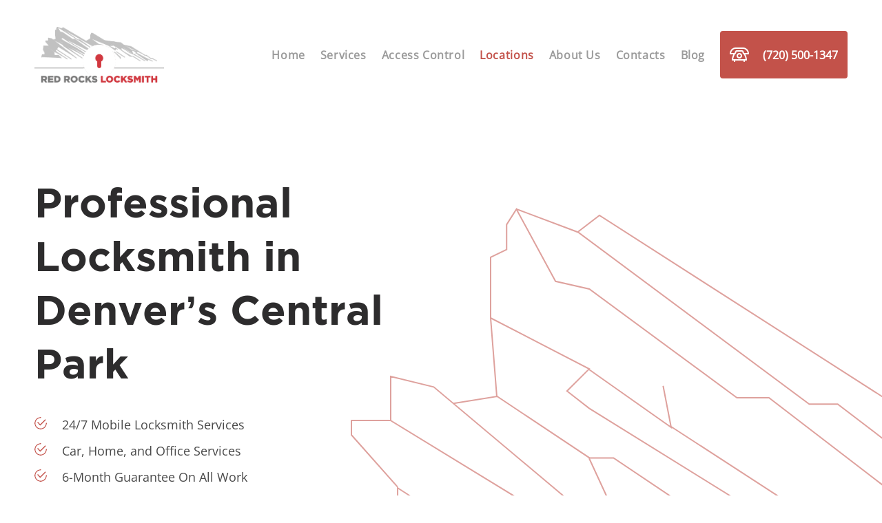

--- FILE ---
content_type: text/html; charset=UTF-8
request_url: https://www.redrockslocksmith.com/denver-central-park-locksmith/
body_size: 44487
content:
<!DOCTYPE html>
<html lang="en-US">

<head> <script type="text/javascript">
/* <![CDATA[ */
var gform;gform||(document.addEventListener("gform_main_scripts_loaded",function(){gform.scriptsLoaded=!0}),document.addEventListener("gform/theme/scripts_loaded",function(){gform.themeScriptsLoaded=!0}),window.addEventListener("DOMContentLoaded",function(){gform.domLoaded=!0}),gform={domLoaded:!1,scriptsLoaded:!1,themeScriptsLoaded:!1,isFormEditor:()=>"function"==typeof InitializeEditor,callIfLoaded:function(o){return!(!gform.domLoaded||!gform.scriptsLoaded||!gform.themeScriptsLoaded&&!gform.isFormEditor()||(gform.isFormEditor()&&console.warn("The use of gform.initializeOnLoaded() is deprecated in the form editor context and will be removed in Gravity Forms 3.1."),o(),0))},initializeOnLoaded:function(o){gform.callIfLoaded(o)||(document.addEventListener("gform_main_scripts_loaded",()=>{gform.scriptsLoaded=!0,gform.callIfLoaded(o)}),document.addEventListener("gform/theme/scripts_loaded",()=>{gform.themeScriptsLoaded=!0,gform.callIfLoaded(o)}),window.addEventListener("DOMContentLoaded",()=>{gform.domLoaded=!0,gform.callIfLoaded(o)}))},hooks:{action:{},filter:{}},addAction:function(o,r,e,t){gform.addHook("action",o,r,e,t)},addFilter:function(o,r,e,t){gform.addHook("filter",o,r,e,t)},doAction:function(o){gform.doHook("action",o,arguments)},applyFilters:function(o){return gform.doHook("filter",o,arguments)},removeAction:function(o,r){gform.removeHook("action",o,r)},removeFilter:function(o,r,e){gform.removeHook("filter",o,r,e)},addHook:function(o,r,e,t,n){null==gform.hooks[o][r]&&(gform.hooks[o][r]=[]);var d=gform.hooks[o][r];null==n&&(n=r+"_"+d.length),gform.hooks[o][r].push({tag:n,callable:e,priority:t=null==t?10:t})},doHook:function(r,o,e){var t;if(e=Array.prototype.slice.call(e,1),null!=gform.hooks[r][o]&&((o=gform.hooks[r][o]).sort(function(o,r){return o.priority-r.priority}),o.forEach(function(o){"function"!=typeof(t=o.callable)&&(t=window[t]),"action"==r?t.apply(null,e):e[0]=t.apply(null,e)})),"filter"==r)return e[0]},removeHook:function(o,r,t,n){var e;null!=gform.hooks[o][r]&&(e=(e=gform.hooks[o][r]).filter(function(o,r,e){return!!(null!=n&&n!=o.tag||null!=t&&t!=o.priority)}),gform.hooks[o][r]=e)}});
/* ]]> */
</script>
<meta charset="utf-8"><script>if(navigator.userAgent.match(/MSIE|Internet Explorer/i)||navigator.userAgent.match(/Trident\/7\..*?rv:11/i)){var href=document.location.href;if(!href.match(/[?&]nowprocket/)){if(href.indexOf("?")==-1){if(href.indexOf("#")==-1){document.location.href=href+"?nowprocket=1"}else{document.location.href=href.replace("#","?nowprocket=1#")}}else{if(href.indexOf("#")==-1){document.location.href=href+"&nowprocket=1"}else{document.location.href=href.replace("#","&nowprocket=1#")}}}}</script><script>class RocketLazyLoadScripts{constructor(){this.v="1.2.4",this.triggerEvents=["keydown","mousedown","mousemove","touchmove","touchstart","touchend","wheel"],this.userEventHandler=this._triggerListener.bind(this),this.touchStartHandler=this._onTouchStart.bind(this),this.touchMoveHandler=this._onTouchMove.bind(this),this.touchEndHandler=this._onTouchEnd.bind(this),this.clickHandler=this._onClick.bind(this),this.interceptedClicks=[],window.addEventListener("pageshow",t=>{this.persisted=t.persisted}),window.addEventListener("DOMContentLoaded",()=>{this._preconnect3rdParties()}),this.delayedScripts={normal:[],async:[],defer:[]},this.trash=[],this.allJQueries=[]}_addUserInteractionListener(t){if(document.hidden){t._triggerListener();return}this.triggerEvents.forEach(e=>window.addEventListener(e,t.userEventHandler,{passive:!0})),window.addEventListener("touchstart",t.touchStartHandler,{passive:!0}),window.addEventListener("mousedown",t.touchStartHandler),document.addEventListener("visibilitychange",t.userEventHandler)}_removeUserInteractionListener(){this.triggerEvents.forEach(t=>window.removeEventListener(t,this.userEventHandler,{passive:!0})),document.removeEventListener("visibilitychange",this.userEventHandler)}_onTouchStart(t){"HTML"!==t.target.tagName&&(window.addEventListener("touchend",this.touchEndHandler),window.addEventListener("mouseup",this.touchEndHandler),window.addEventListener("touchmove",this.touchMoveHandler,{passive:!0}),window.addEventListener("mousemove",this.touchMoveHandler),t.target.addEventListener("click",this.clickHandler),this._renameDOMAttribute(t.target,"onclick","rocket-onclick"),this._pendingClickStarted())}_onTouchMove(t){window.removeEventListener("touchend",this.touchEndHandler),window.removeEventListener("mouseup",this.touchEndHandler),window.removeEventListener("touchmove",this.touchMoveHandler,{passive:!0}),window.removeEventListener("mousemove",this.touchMoveHandler),t.target.removeEventListener("click",this.clickHandler),this._renameDOMAttribute(t.target,"rocket-onclick","onclick"),this._pendingClickFinished()}_onTouchEnd(){window.removeEventListener("touchend",this.touchEndHandler),window.removeEventListener("mouseup",this.touchEndHandler),window.removeEventListener("touchmove",this.touchMoveHandler,{passive:!0}),window.removeEventListener("mousemove",this.touchMoveHandler)}_onClick(t){t.target.removeEventListener("click",this.clickHandler),this._renameDOMAttribute(t.target,"rocket-onclick","onclick"),this.interceptedClicks.push(t),t.preventDefault(),t.stopPropagation(),t.stopImmediatePropagation(),this._pendingClickFinished()}_replayClicks(){window.removeEventListener("touchstart",this.touchStartHandler,{passive:!0}),window.removeEventListener("mousedown",this.touchStartHandler),this.interceptedClicks.forEach(t=>{t.target.dispatchEvent(new MouseEvent("click",{view:t.view,bubbles:!0,cancelable:!0}))})}_waitForPendingClicks(){return new Promise(t=>{this._isClickPending?this._pendingClickFinished=t:t()})}_pendingClickStarted(){this._isClickPending=!0}_pendingClickFinished(){this._isClickPending=!1}_renameDOMAttribute(t,e,r){t.hasAttribute&&t.hasAttribute(e)&&(event.target.setAttribute(r,event.target.getAttribute(e)),event.target.removeAttribute(e))}_triggerListener(){this._removeUserInteractionListener(this),"loading"===document.readyState?document.addEventListener("DOMContentLoaded",this._loadEverythingNow.bind(this)):this._loadEverythingNow()}_preconnect3rdParties(){let t=[];document.querySelectorAll("script[type=rocketlazyloadscript][data-rocket-src]").forEach(e=>{let r=e.getAttribute("data-rocket-src");if(r&&0!==r.indexOf("data:")){0===r.indexOf("//")&&(r=location.protocol+r);try{let i=new URL(r).origin;i!==location.origin&&t.push({src:i,crossOrigin:e.crossOrigin||"module"===e.getAttribute("data-rocket-type")})}catch(n){}}}),t=[...new Map(t.map(t=>[JSON.stringify(t),t])).values()],this._batchInjectResourceHints(t,"preconnect")}async _loadEverythingNow(){this.lastBreath=Date.now(),this._delayEventListeners(),this._delayJQueryReady(this),this._handleDocumentWrite(),this._registerAllDelayedScripts(),this._preloadAllScripts(),await this._loadScriptsFromList(this.delayedScripts.normal),await this._loadScriptsFromList(this.delayedScripts.defer),await this._loadScriptsFromList(this.delayedScripts.async);try{await this._triggerDOMContentLoaded(),await this._pendingWebpackRequests(this),await this._triggerWindowLoad()}catch(t){console.error(t)}window.dispatchEvent(new Event("rocket-allScriptsLoaded")),this._waitForPendingClicks().then(()=>{this._replayClicks()}),this._emptyTrash()}_registerAllDelayedScripts(){document.querySelectorAll("script[type=rocketlazyloadscript]").forEach(t=>{t.hasAttribute("data-rocket-src")?t.hasAttribute("async")&&!1!==t.async?this.delayedScripts.async.push(t):t.hasAttribute("defer")&&!1!==t.defer||"module"===t.getAttribute("data-rocket-type")?this.delayedScripts.defer.push(t):this.delayedScripts.normal.push(t):this.delayedScripts.normal.push(t)})}async _transformScript(t){if(await this._littleBreath(),!0===t.noModule&&"noModule"in HTMLScriptElement.prototype){t.setAttribute("data-rocket-status","skipped");return}return new Promise(navigator.userAgent.indexOf("Firefox/")>0||""===navigator.vendor?e=>{let r=document.createElement("script");[...t.attributes].forEach(t=>{let e=t.nodeName;"type"!==e&&("data-rocket-type"===e&&(e="type"),"data-rocket-src"===e&&(e="src"),r.setAttribute(e,t.nodeValue))}),t.text&&(r.text=t.text),r.hasAttribute("src")?(r.addEventListener("load",e),r.addEventListener("error",e)):(r.text=t.text,e());try{t.parentNode.replaceChild(r,t)}catch(i){e()}}:e=>{function r(){t.setAttribute("data-rocket-status","failed"),e()}try{let i=t.getAttribute("data-rocket-type"),n=t.getAttribute("data-rocket-src");i?(t.type=i,t.removeAttribute("data-rocket-type")):t.removeAttribute("type"),t.addEventListener("load",function r(){t.setAttribute("data-rocket-status","executed"),e()}),t.addEventListener("error",r),n?(t.removeAttribute("data-rocket-src"),t.src=n):t.src="data:text/javascript;base64,"+window.btoa(unescape(encodeURIComponent(t.text)))}catch(s){r()}})}async _loadScriptsFromList(t){let e=t.shift();return e&&e.isConnected?(await this._transformScript(e),this._loadScriptsFromList(t)):Promise.resolve()}_preloadAllScripts(){this._batchInjectResourceHints([...this.delayedScripts.normal,...this.delayedScripts.defer,...this.delayedScripts.async],"preload")}_batchInjectResourceHints(t,e){var r=document.createDocumentFragment();t.forEach(t=>{let i=t.getAttribute&&t.getAttribute("data-rocket-src")||t.src;if(i){let n=document.createElement("link");n.href=i,n.rel=e,"preconnect"!==e&&(n.as="script"),t.getAttribute&&"module"===t.getAttribute("data-rocket-type")&&(n.crossOrigin=!0),t.crossOrigin&&(n.crossOrigin=t.crossOrigin),t.integrity&&(n.integrity=t.integrity),r.appendChild(n),this.trash.push(n)}}),document.head.appendChild(r)}_delayEventListeners(){let t={};function e(e,r){!function e(r){!t[r]&&(t[r]={originalFunctions:{add:r.addEventListener,remove:r.removeEventListener},eventsToRewrite:[]},r.addEventListener=function(){arguments[0]=i(arguments[0]),t[r].originalFunctions.add.apply(r,arguments)},r.removeEventListener=function(){arguments[0]=i(arguments[0]),t[r].originalFunctions.remove.apply(r,arguments)});function i(e){return t[r].eventsToRewrite.indexOf(e)>=0?"rocket-"+e:e}}(e),t[e].eventsToRewrite.push(r)}function r(t,e){let r=t[e];Object.defineProperty(t,e,{get:()=>r||function(){},set(i){t["rocket"+e]=r=i}})}e(document,"DOMContentLoaded"),e(window,"DOMContentLoaded"),e(window,"load"),e(window,"pageshow"),e(document,"readystatechange"),r(document,"onreadystatechange"),r(window,"onload"),r(window,"onpageshow")}_delayJQueryReady(t){let e;function r(t){return t.split(" ").map(t=>"load"===t||0===t.indexOf("load.")?"rocket-jquery-load":t).join(" ")}function i(i){if(i&&i.fn&&!t.allJQueries.includes(i)){i.fn.ready=i.fn.init.prototype.ready=function(e){return t.domReadyFired?e.bind(document)(i):document.addEventListener("rocket-DOMContentLoaded",()=>e.bind(document)(i)),i([])};let n=i.fn.on;i.fn.on=i.fn.init.prototype.on=function(){return this[0]===window&&("string"==typeof arguments[0]||arguments[0]instanceof String?arguments[0]=r(arguments[0]):"object"==typeof arguments[0]&&Object.keys(arguments[0]).forEach(t=>{let e=arguments[0][t];delete arguments[0][t],arguments[0][r(t)]=e})),n.apply(this,arguments),this},t.allJQueries.push(i)}e=i}i(window.jQuery),Object.defineProperty(window,"jQuery",{get:()=>e,set(t){i(t)}})}async _pendingWebpackRequests(t){let e=document.querySelector("script[data-webpack]");async function r(){return new Promise(t=>{e.addEventListener("load",t),e.addEventListener("error",t)})}e&&(await r(),await t._requestAnimFrame(),await t._pendingWebpackRequests(t))}async _triggerDOMContentLoaded(){this.domReadyFired=!0,await this._littleBreath(),document.dispatchEvent(new Event("rocket-DOMContentLoaded")),await this._littleBreath(),window.dispatchEvent(new Event("rocket-DOMContentLoaded")),await this._littleBreath(),document.dispatchEvent(new Event("rocket-readystatechange")),await this._littleBreath(),document.rocketonreadystatechange&&document.rocketonreadystatechange()}async _triggerWindowLoad(){await this._littleBreath(),window.dispatchEvent(new Event("rocket-load")),await this._littleBreath(),window.rocketonload&&window.rocketonload(),await this._littleBreath(),this.allJQueries.forEach(t=>t(window).trigger("rocket-jquery-load")),await this._littleBreath();let t=new Event("rocket-pageshow");t.persisted=this.persisted,window.dispatchEvent(t),await this._littleBreath(),window.rocketonpageshow&&window.rocketonpageshow({persisted:this.persisted})}_handleDocumentWrite(){let t=new Map;document.write=document.writeln=function(e){let r=document.currentScript;r||console.error("WPRocket unable to document.write this: "+e);let i=document.createRange(),n=r.parentElement,s=t.get(r);void 0===s&&(s=r.nextSibling,t.set(r,s));let a=document.createDocumentFragment();i.setStart(a,0),a.appendChild(i.createContextualFragment(e)),n.insertBefore(a,s)}}async _littleBreath(){Date.now()-this.lastBreath>45&&(await this._requestAnimFrame(),this.lastBreath=Date.now())}async _requestAnimFrame(){return document.hidden?new Promise(t=>setTimeout(t)):new Promise(t=>requestAnimationFrame(t))}_emptyTrash(){this.trash.forEach(t=>t.remove())}static run(){let t=new RocketLazyLoadScripts;t._addUserInteractionListener(t)}}RocketLazyLoadScripts.run();</script>
	
	<meta http-equiv="x-ua-compatible" content="ie=edge">
	<meta name="viewport" content="width=device-width, initial-scale=1">
		<meta name='robots' content='index, follow, max-image-preview:large, max-snippet:-1, max-video-preview:-1' />

	<!-- This site is optimized with the Yoast SEO plugin v26.5 - https://yoast.com/wordpress/plugins/seo/ -->
	<title>Locksmith Central Park Denver | Mobile Locksmith Team</title>
	<meta name="description" content="As a reputable locksmith serving Central Park in Denver, we offer you a full range of locksmith services for your home, business, and car." />
	<link rel="canonical" href="https://www.redrockslocksmith.com/denver-central-park-locksmith/" />
	<meta property="og:locale" content="en_US" />
	<meta property="og:type" content="article" />
	<meta property="og:title" content="Locksmith Central Park Denver | Mobile Locksmith Team" />
	<meta property="og:description" content="As a reputable locksmith serving Central Park in Denver, we offer you a full range of locksmith services for your home, business, and car." />
	<meta property="og:url" content="https://www.redrockslocksmith.com/denver-central-park-locksmith/" />
	<meta property="og:site_name" content="Red Rocks" />
	<meta property="article:modified_time" content="2025-05-20T11:50:45+00:00" />
	<meta property="og:image" content="https://www.redrockslocksmith.com/wp-content/uploads/2018/02/map.png" />
	<meta property="og:image:width" content="1139" />
	<meta property="og:image:height" content="672" />
	<meta property="og:image:type" content="image/png" />
	<meta name="twitter:card" content="summary_large_image" />
	<meta name="twitter:label1" content="Est. reading time" />
	<meta name="twitter:data1" content="8 minutes" />
	<script type="application/ld+json" class="yoast-schema-graph">{"@context":"https://schema.org","@graph":[{"@type":"WebPage","@id":"https://www.redrockslocksmith.com/denver-central-park-locksmith/","url":"https://www.redrockslocksmith.com/denver-central-park-locksmith/","name":"Locksmith Central Park Denver | Mobile Locksmith Team","isPartOf":{"@id":"https://www.redrockslocksmith.com/#website"},"primaryImageOfPage":{"@id":"https://www.redrockslocksmith.com/denver-central-park-locksmith/#primaryimage"},"image":{"@id":"https://www.redrockslocksmith.com/denver-central-park-locksmith/#primaryimage"},"thumbnailUrl":"https://www.redrockslocksmith.com/wp-content/uploads/2018/02/map.png","datePublished":"2022-11-15T11:25:36+00:00","dateModified":"2025-05-20T11:50:45+00:00","description":"As a reputable locksmith serving Central Park in Denver, we offer you a full range of locksmith services for your home, business, and car.","breadcrumb":{"@id":"https://www.redrockslocksmith.com/denver-central-park-locksmith/#breadcrumb"},"inLanguage":"en-US","potentialAction":[{"@type":"ReadAction","target":["https://www.redrockslocksmith.com/denver-central-park-locksmith/"]}]},{"@type":"ImageObject","inLanguage":"en-US","@id":"https://www.redrockslocksmith.com/denver-central-park-locksmith/#primaryimage","url":"https://www.redrockslocksmith.com/wp-content/uploads/2018/02/map.png","contentUrl":"https://www.redrockslocksmith.com/wp-content/uploads/2018/02/map.png","width":1139,"height":672,"caption":"Colorado Map"},{"@type":"BreadcrumbList","@id":"https://www.redrockslocksmith.com/denver-central-park-locksmith/#breadcrumb","itemListElement":[{"@type":"ListItem","position":1,"name":"Home","item":"https://www.redrockslocksmith.com/"},{"@type":"ListItem","position":2,"name":"A Top Locksmith in Denver’s Central Park"}]},{"@type":"WebSite","@id":"https://www.redrockslocksmith.com/#website","url":"https://www.redrockslocksmith.com/","name":"Red Rocks Locksmith","description":"Locksmith Service","alternateName":"RR Locksmith","potentialAction":[{"@type":"SearchAction","target":{"@type":"EntryPoint","urlTemplate":"https://www.redrockslocksmith.com/?s={search_term_string}"},"query-input":{"@type":"PropertyValueSpecification","valueRequired":true,"valueName":"search_term_string"}}],"inLanguage":"en-US"}]}</script>
	<!-- / Yoast SEO plugin. -->


<link rel="alternate" title="oEmbed (JSON)" type="application/json+oembed" href="https://www.redrockslocksmith.com/wp-json/oembed/1.0/embed?url=https%3A%2F%2Fwww.redrockslocksmith.com%2Fdenver-central-park-locksmith%2F" />
<link rel="alternate" title="oEmbed (XML)" type="text/xml+oembed" href="https://www.redrockslocksmith.com/wp-json/oembed/1.0/embed?url=https%3A%2F%2Fwww.redrockslocksmith.com%2Fdenver-central-park-locksmith%2F&#038;format=xml" />
<style id='wp-img-auto-sizes-contain-inline-css' type='text/css'>
img:is([sizes=auto i],[sizes^="auto," i]){contain-intrinsic-size:3000px 1500px}
/*# sourceURL=wp-img-auto-sizes-contain-inline-css */
</style>
<style id='wp-block-library-inline-css' type='text/css'>
:root{--wp-block-synced-color:#7a00df;--wp-block-synced-color--rgb:122,0,223;--wp-bound-block-color:var(--wp-block-synced-color);--wp-editor-canvas-background:#ddd;--wp-admin-theme-color:#007cba;--wp-admin-theme-color--rgb:0,124,186;--wp-admin-theme-color-darker-10:#006ba1;--wp-admin-theme-color-darker-10--rgb:0,107,160.5;--wp-admin-theme-color-darker-20:#005a87;--wp-admin-theme-color-darker-20--rgb:0,90,135;--wp-admin-border-width-focus:2px}@media (min-resolution:192dpi){:root{--wp-admin-border-width-focus:1.5px}}.wp-element-button{cursor:pointer}:root .has-very-light-gray-background-color{background-color:#eee}:root .has-very-dark-gray-background-color{background-color:#313131}:root .has-very-light-gray-color{color:#eee}:root .has-very-dark-gray-color{color:#313131}:root .has-vivid-green-cyan-to-vivid-cyan-blue-gradient-background{background:linear-gradient(135deg,#00d084,#0693e3)}:root .has-purple-crush-gradient-background{background:linear-gradient(135deg,#34e2e4,#4721fb 50%,#ab1dfe)}:root .has-hazy-dawn-gradient-background{background:linear-gradient(135deg,#faaca8,#dad0ec)}:root .has-subdued-olive-gradient-background{background:linear-gradient(135deg,#fafae1,#67a671)}:root .has-atomic-cream-gradient-background{background:linear-gradient(135deg,#fdd79a,#004a59)}:root .has-nightshade-gradient-background{background:linear-gradient(135deg,#330968,#31cdcf)}:root .has-midnight-gradient-background{background:linear-gradient(135deg,#020381,#2874fc)}:root{--wp--preset--font-size--normal:16px;--wp--preset--font-size--huge:42px}.has-regular-font-size{font-size:1em}.has-larger-font-size{font-size:2.625em}.has-normal-font-size{font-size:var(--wp--preset--font-size--normal)}.has-huge-font-size{font-size:var(--wp--preset--font-size--huge)}.has-text-align-center{text-align:center}.has-text-align-left{text-align:left}.has-text-align-right{text-align:right}.has-fit-text{white-space:nowrap!important}#end-resizable-editor-section{display:none}.aligncenter{clear:both}.items-justified-left{justify-content:flex-start}.items-justified-center{justify-content:center}.items-justified-right{justify-content:flex-end}.items-justified-space-between{justify-content:space-between}.screen-reader-text{border:0;clip-path:inset(50%);height:1px;margin:-1px;overflow:hidden;padding:0;position:absolute;width:1px;word-wrap:normal!important}.screen-reader-text:focus{background-color:#ddd;clip-path:none;color:#444;display:block;font-size:1em;height:auto;left:5px;line-height:normal;padding:15px 23px 14px;text-decoration:none;top:5px;width:auto;z-index:100000}html :where(.has-border-color){border-style:solid}html :where([style*=border-top-color]){border-top-style:solid}html :where([style*=border-right-color]){border-right-style:solid}html :where([style*=border-bottom-color]){border-bottom-style:solid}html :where([style*=border-left-color]){border-left-style:solid}html :where([style*=border-width]){border-style:solid}html :where([style*=border-top-width]){border-top-style:solid}html :where([style*=border-right-width]){border-right-style:solid}html :where([style*=border-bottom-width]){border-bottom-style:solid}html :where([style*=border-left-width]){border-left-style:solid}html :where(img[class*=wp-image-]){height:auto;max-width:100%}:where(figure){margin:0 0 1em}html :where(.is-position-sticky){--wp-admin--admin-bar--position-offset:var(--wp-admin--admin-bar--height,0px)}@media screen and (max-width:600px){html :where(.is-position-sticky){--wp-admin--admin-bar--position-offset:0px}}

/*# sourceURL=wp-block-library-inline-css */
</style><style id='wp-block-button-inline-css' type='text/css'>
.wp-block-button__link{align-content:center;box-sizing:border-box;cursor:pointer;display:inline-block;height:100%;text-align:center;word-break:break-word}.wp-block-button__link.aligncenter{text-align:center}.wp-block-button__link.alignright{text-align:right}:where(.wp-block-button__link){border-radius:9999px;box-shadow:none;padding:calc(.667em + 2px) calc(1.333em + 2px);text-decoration:none}.wp-block-button[style*=text-decoration] .wp-block-button__link{text-decoration:inherit}.wp-block-buttons>.wp-block-button.has-custom-width{max-width:none}.wp-block-buttons>.wp-block-button.has-custom-width .wp-block-button__link{width:100%}.wp-block-buttons>.wp-block-button.has-custom-font-size .wp-block-button__link{font-size:inherit}.wp-block-buttons>.wp-block-button.wp-block-button__width-25{width:calc(25% - var(--wp--style--block-gap, .5em)*.75)}.wp-block-buttons>.wp-block-button.wp-block-button__width-50{width:calc(50% - var(--wp--style--block-gap, .5em)*.5)}.wp-block-buttons>.wp-block-button.wp-block-button__width-75{width:calc(75% - var(--wp--style--block-gap, .5em)*.25)}.wp-block-buttons>.wp-block-button.wp-block-button__width-100{flex-basis:100%;width:100%}.wp-block-buttons.is-vertical>.wp-block-button.wp-block-button__width-25{width:25%}.wp-block-buttons.is-vertical>.wp-block-button.wp-block-button__width-50{width:50%}.wp-block-buttons.is-vertical>.wp-block-button.wp-block-button__width-75{width:75%}.wp-block-button.is-style-squared,.wp-block-button__link.wp-block-button.is-style-squared{border-radius:0}.wp-block-button.no-border-radius,.wp-block-button__link.no-border-radius{border-radius:0!important}:root :where(.wp-block-button .wp-block-button__link.is-style-outline),:root :where(.wp-block-button.is-style-outline>.wp-block-button__link){border:2px solid;padding:.667em 1.333em}:root :where(.wp-block-button .wp-block-button__link.is-style-outline:not(.has-text-color)),:root :where(.wp-block-button.is-style-outline>.wp-block-button__link:not(.has-text-color)){color:currentColor}:root :where(.wp-block-button .wp-block-button__link.is-style-outline:not(.has-background)),:root :where(.wp-block-button.is-style-outline>.wp-block-button__link:not(.has-background)){background-color:initial;background-image:none}
/*# sourceURL=https://www.redrockslocksmith.com/wp-includes/blocks/button/style.min.css */
</style>
<style id='wp-block-heading-inline-css' type='text/css'>
h1:where(.wp-block-heading).has-background,h2:where(.wp-block-heading).has-background,h3:where(.wp-block-heading).has-background,h4:where(.wp-block-heading).has-background,h5:where(.wp-block-heading).has-background,h6:where(.wp-block-heading).has-background{padding:1.25em 2.375em}h1.has-text-align-left[style*=writing-mode]:where([style*=vertical-lr]),h1.has-text-align-right[style*=writing-mode]:where([style*=vertical-rl]),h2.has-text-align-left[style*=writing-mode]:where([style*=vertical-lr]),h2.has-text-align-right[style*=writing-mode]:where([style*=vertical-rl]),h3.has-text-align-left[style*=writing-mode]:where([style*=vertical-lr]),h3.has-text-align-right[style*=writing-mode]:where([style*=vertical-rl]),h4.has-text-align-left[style*=writing-mode]:where([style*=vertical-lr]),h4.has-text-align-right[style*=writing-mode]:where([style*=vertical-rl]),h5.has-text-align-left[style*=writing-mode]:where([style*=vertical-lr]),h5.has-text-align-right[style*=writing-mode]:where([style*=vertical-rl]),h6.has-text-align-left[style*=writing-mode]:where([style*=vertical-lr]),h6.has-text-align-right[style*=writing-mode]:where([style*=vertical-rl]){rotate:180deg}
/*# sourceURL=https://www.redrockslocksmith.com/wp-includes/blocks/heading/style.min.css */
</style>
<style id='wp-block-image-inline-css' type='text/css'>
.wp-block-image>a,.wp-block-image>figure>a{display:inline-block}.wp-block-image img{box-sizing:border-box;height:auto;max-width:100%;vertical-align:bottom}@media not (prefers-reduced-motion){.wp-block-image img.hide{visibility:hidden}.wp-block-image img.show{animation:show-content-image .4s}}.wp-block-image[style*=border-radius] img,.wp-block-image[style*=border-radius]>a{border-radius:inherit}.wp-block-image.has-custom-border img{box-sizing:border-box}.wp-block-image.aligncenter{text-align:center}.wp-block-image.alignfull>a,.wp-block-image.alignwide>a{width:100%}.wp-block-image.alignfull img,.wp-block-image.alignwide img{height:auto;width:100%}.wp-block-image .aligncenter,.wp-block-image .alignleft,.wp-block-image .alignright,.wp-block-image.aligncenter,.wp-block-image.alignleft,.wp-block-image.alignright{display:table}.wp-block-image .aligncenter>figcaption,.wp-block-image .alignleft>figcaption,.wp-block-image .alignright>figcaption,.wp-block-image.aligncenter>figcaption,.wp-block-image.alignleft>figcaption,.wp-block-image.alignright>figcaption{caption-side:bottom;display:table-caption}.wp-block-image .alignleft{float:left;margin:.5em 1em .5em 0}.wp-block-image .alignright{float:right;margin:.5em 0 .5em 1em}.wp-block-image .aligncenter{margin-left:auto;margin-right:auto}.wp-block-image :where(figcaption){margin-bottom:1em;margin-top:.5em}.wp-block-image.is-style-circle-mask img{border-radius:9999px}@supports ((-webkit-mask-image:none) or (mask-image:none)) or (-webkit-mask-image:none){.wp-block-image.is-style-circle-mask img{border-radius:0;-webkit-mask-image:url('data:image/svg+xml;utf8,<svg viewBox="0 0 100 100" xmlns="http://www.w3.org/2000/svg"><circle cx="50" cy="50" r="50"/></svg>');mask-image:url('data:image/svg+xml;utf8,<svg viewBox="0 0 100 100" xmlns="http://www.w3.org/2000/svg"><circle cx="50" cy="50" r="50"/></svg>');mask-mode:alpha;-webkit-mask-position:center;mask-position:center;-webkit-mask-repeat:no-repeat;mask-repeat:no-repeat;-webkit-mask-size:contain;mask-size:contain}}:root :where(.wp-block-image.is-style-rounded img,.wp-block-image .is-style-rounded img){border-radius:9999px}.wp-block-image figure{margin:0}.wp-lightbox-container{display:flex;flex-direction:column;position:relative}.wp-lightbox-container img{cursor:zoom-in}.wp-lightbox-container img:hover+button{opacity:1}.wp-lightbox-container button{align-items:center;backdrop-filter:blur(16px) saturate(180%);background-color:#5a5a5a40;border:none;border-radius:4px;cursor:zoom-in;display:flex;height:20px;justify-content:center;opacity:0;padding:0;position:absolute;right:16px;text-align:center;top:16px;width:20px;z-index:100}@media not (prefers-reduced-motion){.wp-lightbox-container button{transition:opacity .2s ease}}.wp-lightbox-container button:focus-visible{outline:3px auto #5a5a5a40;outline:3px auto -webkit-focus-ring-color;outline-offset:3px}.wp-lightbox-container button:hover{cursor:pointer;opacity:1}.wp-lightbox-container button:focus{opacity:1}.wp-lightbox-container button:focus,.wp-lightbox-container button:hover,.wp-lightbox-container button:not(:hover):not(:active):not(.has-background){background-color:#5a5a5a40;border:none}.wp-lightbox-overlay{box-sizing:border-box;cursor:zoom-out;height:100vh;left:0;overflow:hidden;position:fixed;top:0;visibility:hidden;width:100%;z-index:100000}.wp-lightbox-overlay .close-button{align-items:center;cursor:pointer;display:flex;justify-content:center;min-height:40px;min-width:40px;padding:0;position:absolute;right:calc(env(safe-area-inset-right) + 16px);top:calc(env(safe-area-inset-top) + 16px);z-index:5000000}.wp-lightbox-overlay .close-button:focus,.wp-lightbox-overlay .close-button:hover,.wp-lightbox-overlay .close-button:not(:hover):not(:active):not(.has-background){background:none;border:none}.wp-lightbox-overlay .lightbox-image-container{height:var(--wp--lightbox-container-height);left:50%;overflow:hidden;position:absolute;top:50%;transform:translate(-50%,-50%);transform-origin:top left;width:var(--wp--lightbox-container-width);z-index:9999999999}.wp-lightbox-overlay .wp-block-image{align-items:center;box-sizing:border-box;display:flex;height:100%;justify-content:center;margin:0;position:relative;transform-origin:0 0;width:100%;z-index:3000000}.wp-lightbox-overlay .wp-block-image img{height:var(--wp--lightbox-image-height);min-height:var(--wp--lightbox-image-height);min-width:var(--wp--lightbox-image-width);width:var(--wp--lightbox-image-width)}.wp-lightbox-overlay .wp-block-image figcaption{display:none}.wp-lightbox-overlay button{background:none;border:none}.wp-lightbox-overlay .scrim{background-color:#fff;height:100%;opacity:.9;position:absolute;width:100%;z-index:2000000}.wp-lightbox-overlay.active{visibility:visible}@media not (prefers-reduced-motion){.wp-lightbox-overlay.active{animation:turn-on-visibility .25s both}.wp-lightbox-overlay.active img{animation:turn-on-visibility .35s both}.wp-lightbox-overlay.show-closing-animation:not(.active){animation:turn-off-visibility .35s both}.wp-lightbox-overlay.show-closing-animation:not(.active) img{animation:turn-off-visibility .25s both}.wp-lightbox-overlay.zoom.active{animation:none;opacity:1;visibility:visible}.wp-lightbox-overlay.zoom.active .lightbox-image-container{animation:lightbox-zoom-in .4s}.wp-lightbox-overlay.zoom.active .lightbox-image-container img{animation:none}.wp-lightbox-overlay.zoom.active .scrim{animation:turn-on-visibility .4s forwards}.wp-lightbox-overlay.zoom.show-closing-animation:not(.active){animation:none}.wp-lightbox-overlay.zoom.show-closing-animation:not(.active) .lightbox-image-container{animation:lightbox-zoom-out .4s}.wp-lightbox-overlay.zoom.show-closing-animation:not(.active) .lightbox-image-container img{animation:none}.wp-lightbox-overlay.zoom.show-closing-animation:not(.active) .scrim{animation:turn-off-visibility .4s forwards}}@keyframes show-content-image{0%{visibility:hidden}99%{visibility:hidden}to{visibility:visible}}@keyframes turn-on-visibility{0%{opacity:0}to{opacity:1}}@keyframes turn-off-visibility{0%{opacity:1;visibility:visible}99%{opacity:0;visibility:visible}to{opacity:0;visibility:hidden}}@keyframes lightbox-zoom-in{0%{transform:translate(calc((-100vw + var(--wp--lightbox-scrollbar-width))/2 + var(--wp--lightbox-initial-left-position)),calc(-50vh + var(--wp--lightbox-initial-top-position))) scale(var(--wp--lightbox-scale))}to{transform:translate(-50%,-50%) scale(1)}}@keyframes lightbox-zoom-out{0%{transform:translate(-50%,-50%) scale(1);visibility:visible}99%{visibility:visible}to{transform:translate(calc((-100vw + var(--wp--lightbox-scrollbar-width))/2 + var(--wp--lightbox-initial-left-position)),calc(-50vh + var(--wp--lightbox-initial-top-position))) scale(var(--wp--lightbox-scale));visibility:hidden}}
/*# sourceURL=https://www.redrockslocksmith.com/wp-includes/blocks/image/style.min.css */
</style>
<style id='wp-block-list-inline-css' type='text/css'>
ol,ul{box-sizing:border-box}:root :where(.wp-block-list.has-background){padding:1.25em 2.375em}
/*# sourceURL=https://www.redrockslocksmith.com/wp-includes/blocks/list/style.min.css */
</style>
<style id='wp-block-buttons-inline-css' type='text/css'>
.wp-block-buttons{box-sizing:border-box}.wp-block-buttons.is-vertical{flex-direction:column}.wp-block-buttons.is-vertical>.wp-block-button:last-child{margin-bottom:0}.wp-block-buttons>.wp-block-button{display:inline-block;margin:0}.wp-block-buttons.is-content-justification-left{justify-content:flex-start}.wp-block-buttons.is-content-justification-left.is-vertical{align-items:flex-start}.wp-block-buttons.is-content-justification-center{justify-content:center}.wp-block-buttons.is-content-justification-center.is-vertical{align-items:center}.wp-block-buttons.is-content-justification-right{justify-content:flex-end}.wp-block-buttons.is-content-justification-right.is-vertical{align-items:flex-end}.wp-block-buttons.is-content-justification-space-between{justify-content:space-between}.wp-block-buttons.aligncenter{text-align:center}.wp-block-buttons:not(.is-content-justification-space-between,.is-content-justification-right,.is-content-justification-left,.is-content-justification-center) .wp-block-button.aligncenter{margin-left:auto;margin-right:auto;width:100%}.wp-block-buttons[style*=text-decoration] .wp-block-button,.wp-block-buttons[style*=text-decoration] .wp-block-button__link{text-decoration:inherit}.wp-block-buttons.has-custom-font-size .wp-block-button__link{font-size:inherit}.wp-block-buttons .wp-block-button__link{width:100%}.wp-block-button.aligncenter{text-align:center}
/*# sourceURL=https://www.redrockslocksmith.com/wp-includes/blocks/buttons/style.min.css */
</style>
<style id='wp-block-columns-inline-css' type='text/css'>
.wp-block-columns{box-sizing:border-box;display:flex;flex-wrap:wrap!important}@media (min-width:782px){.wp-block-columns{flex-wrap:nowrap!important}}.wp-block-columns{align-items:normal!important}.wp-block-columns.are-vertically-aligned-top{align-items:flex-start}.wp-block-columns.are-vertically-aligned-center{align-items:center}.wp-block-columns.are-vertically-aligned-bottom{align-items:flex-end}@media (max-width:781px){.wp-block-columns:not(.is-not-stacked-on-mobile)>.wp-block-column{flex-basis:100%!important}}@media (min-width:782px){.wp-block-columns:not(.is-not-stacked-on-mobile)>.wp-block-column{flex-basis:0;flex-grow:1}.wp-block-columns:not(.is-not-stacked-on-mobile)>.wp-block-column[style*=flex-basis]{flex-grow:0}}.wp-block-columns.is-not-stacked-on-mobile{flex-wrap:nowrap!important}.wp-block-columns.is-not-stacked-on-mobile>.wp-block-column{flex-basis:0;flex-grow:1}.wp-block-columns.is-not-stacked-on-mobile>.wp-block-column[style*=flex-basis]{flex-grow:0}:where(.wp-block-columns){margin-bottom:1.75em}:where(.wp-block-columns.has-background){padding:1.25em 2.375em}.wp-block-column{flex-grow:1;min-width:0;overflow-wrap:break-word;word-break:break-word}.wp-block-column.is-vertically-aligned-top{align-self:flex-start}.wp-block-column.is-vertically-aligned-center{align-self:center}.wp-block-column.is-vertically-aligned-bottom{align-self:flex-end}.wp-block-column.is-vertically-aligned-stretch{align-self:stretch}.wp-block-column.is-vertically-aligned-bottom,.wp-block-column.is-vertically-aligned-center,.wp-block-column.is-vertically-aligned-top{width:100%}
/*# sourceURL=https://www.redrockslocksmith.com/wp-includes/blocks/columns/style.min.css */
</style>
<style id='wp-block-paragraph-inline-css' type='text/css'>
.is-small-text{font-size:.875em}.is-regular-text{font-size:1em}.is-large-text{font-size:2.25em}.is-larger-text{font-size:3em}.has-drop-cap:not(:focus):first-letter{float:left;font-size:8.4em;font-style:normal;font-weight:100;line-height:.68;margin:.05em .1em 0 0;text-transform:uppercase}body.rtl .has-drop-cap:not(:focus):first-letter{float:none;margin-left:.1em}p.has-drop-cap.has-background{overflow:hidden}:root :where(p.has-background){padding:1.25em 2.375em}:where(p.has-text-color:not(.has-link-color)) a{color:inherit}p.has-text-align-left[style*="writing-mode:vertical-lr"],p.has-text-align-right[style*="writing-mode:vertical-rl"]{rotate:180deg}
/*# sourceURL=https://www.redrockslocksmith.com/wp-includes/blocks/paragraph/style.min.css */
</style>
<style id='wp-block-spacer-inline-css' type='text/css'>
.wp-block-spacer{clear:both}
/*# sourceURL=https://www.redrockslocksmith.com/wp-includes/blocks/spacer/style.min.css */
</style>
<style id='global-styles-inline-css' type='text/css'>
:root{--wp--preset--aspect-ratio--square: 1;--wp--preset--aspect-ratio--4-3: 4/3;--wp--preset--aspect-ratio--3-4: 3/4;--wp--preset--aspect-ratio--3-2: 3/2;--wp--preset--aspect-ratio--2-3: 2/3;--wp--preset--aspect-ratio--16-9: 16/9;--wp--preset--aspect-ratio--9-16: 9/16;--wp--preset--color--black: #000000;--wp--preset--color--cyan-bluish-gray: #abb8c3;--wp--preset--color--white: #ffffff;--wp--preset--color--pale-pink: #f78da7;--wp--preset--color--vivid-red: #cf2e2e;--wp--preset--color--luminous-vivid-orange: #ff6900;--wp--preset--color--luminous-vivid-amber: #fcb900;--wp--preset--color--light-green-cyan: #7bdcb5;--wp--preset--color--vivid-green-cyan: #00d084;--wp--preset--color--pale-cyan-blue: #8ed1fc;--wp--preset--color--vivid-cyan-blue: #0693e3;--wp--preset--color--vivid-purple: #9b51e0;--wp--preset--color--foreground: #2f3940;--wp--preset--color--background: #fcfcfc;--wp--preset--color--primary: #c3524a;--wp--preset--color--secondary: #4a4a4a;--wp--preset--color--theme-1: #2d2c2d;--wp--preset--gradient--vivid-cyan-blue-to-vivid-purple: linear-gradient(135deg,rgb(6,147,227) 0%,rgb(155,81,224) 100%);--wp--preset--gradient--light-green-cyan-to-vivid-green-cyan: linear-gradient(135deg,rgb(122,220,180) 0%,rgb(0,208,130) 100%);--wp--preset--gradient--luminous-vivid-amber-to-luminous-vivid-orange: linear-gradient(135deg,rgb(252,185,0) 0%,rgb(255,105,0) 100%);--wp--preset--gradient--luminous-vivid-orange-to-vivid-red: linear-gradient(135deg,rgb(255,105,0) 0%,rgb(207,46,46) 100%);--wp--preset--gradient--very-light-gray-to-cyan-bluish-gray: linear-gradient(135deg,rgb(238,238,238) 0%,rgb(169,184,195) 100%);--wp--preset--gradient--cool-to-warm-spectrum: linear-gradient(135deg,rgb(74,234,220) 0%,rgb(151,120,209) 20%,rgb(207,42,186) 40%,rgb(238,44,130) 60%,rgb(251,105,98) 80%,rgb(254,248,76) 100%);--wp--preset--gradient--blush-light-purple: linear-gradient(135deg,rgb(255,206,236) 0%,rgb(152,150,240) 100%);--wp--preset--gradient--blush-bordeaux: linear-gradient(135deg,rgb(254,205,165) 0%,rgb(254,45,45) 50%,rgb(107,0,62) 100%);--wp--preset--gradient--luminous-dusk: linear-gradient(135deg,rgb(255,203,112) 0%,rgb(199,81,192) 50%,rgb(65,88,208) 100%);--wp--preset--gradient--pale-ocean: linear-gradient(135deg,rgb(255,245,203) 0%,rgb(182,227,212) 50%,rgb(51,167,181) 100%);--wp--preset--gradient--electric-grass: linear-gradient(135deg,rgb(202,248,128) 0%,rgb(113,206,126) 100%);--wp--preset--gradient--midnight: linear-gradient(135deg,rgb(2,3,129) 0%,rgb(40,116,252) 100%);--wp--preset--font-size--small: 0.875rem;--wp--preset--font-size--medium: 1.25rem;--wp--preset--font-size--large: clamp(40px, 2.5rem + ((1vw - 3.2px) * 1.667), 55px);--wp--preset--font-size--x-large: clamp(45px, 2.813rem + ((1vw - 3.2px) * 1.667), 60px);--wp--preset--font-size--regular: 1rem;--wp--preset--font-size--regular-large: 1.125rem;--wp--preset--font-size--style-as-h-3: clamp(30px, 1.875rem + ((1vw - 3.2px) * 1.111), 40px);--wp--preset--font-family--gotham: "Gotham", sans-serif;--wp--preset--font-family--gotham-medium: "Gotham Medium", sans-serif;--wp--preset--font-family--gotham-bold: "Gotham Bold", sans-serif;--wp--preset--font-family--gotham-black: "Gotham Black", sans-serif;--wp--preset--font-family--open-sans: "OpenSans", sans-serif;--wp--preset--font-family--open-sans-bold: "OpenSans Bold", sans-serif;--wp--preset--font-family--open-sans-semi-bold: "OpenSans SemiBold", sans-serif;--wp--preset--spacing--20: 0.44rem;--wp--preset--spacing--30: 0.67rem;--wp--preset--spacing--40: 1rem;--wp--preset--spacing--50: 1.5rem;--wp--preset--spacing--60: 2.25rem;--wp--preset--spacing--70: 3.38rem;--wp--preset--spacing--80: 5.06rem;--wp--preset--shadow--natural: 6px 6px 9px rgba(0, 0, 0, 0.2);--wp--preset--shadow--deep: 12px 12px 50px rgba(0, 0, 0, 0.4);--wp--preset--shadow--sharp: 6px 6px 0px rgba(0, 0, 0, 0.2);--wp--preset--shadow--outlined: 6px 6px 0px -3px rgb(255, 255, 255), 6px 6px rgb(0, 0, 0);--wp--preset--shadow--crisp: 6px 6px 0px rgb(0, 0, 0);--wp--custom--spacing--small: max(1.25rem, 5vw);--wp--custom--spacing--medium: clamp(2rem, 8vw, calc(4 * var(--wp--style--block-gap)));--wp--custom--spacing--large: clamp(4rem, 10vw, 8rem);--wp--custom--spacing--outer: var(--wp--custom--spacing--small, 1.25rem);--wp--custom--typography--font-size--huge: clamp(2rem, 2.5rem, 2.5rem);--wp--custom--typography--font-size--gigantic: var(--wp--preset--font-size--x-large);--wp--custom--typography--font-size--colossal: clamp(2rem, 3rem, 3rem);--wp--custom--typography--line-height--normal: 1.7;}:root { --wp--style--global--content-size: 1220px;--wp--style--global--wide-size: 1220px; }:where(body) { margin: 0; }.wp-site-blocks > .alignleft { float: left; margin-right: 2em; }.wp-site-blocks > .alignright { float: right; margin-left: 2em; }.wp-site-blocks > .aligncenter { justify-content: center; margin-left: auto; margin-right: auto; }:where(.wp-site-blocks) > * { margin-block-start: 1.25rem; margin-block-end: 0; }:where(.wp-site-blocks) > :first-child { margin-block-start: 0; }:where(.wp-site-blocks) > :last-child { margin-block-end: 0; }:root { --wp--style--block-gap: 1.25rem; }:root :where(.is-layout-flow) > :first-child{margin-block-start: 0;}:root :where(.is-layout-flow) > :last-child{margin-block-end: 0;}:root :where(.is-layout-flow) > *{margin-block-start: 1.25rem;margin-block-end: 0;}:root :where(.is-layout-constrained) > :first-child{margin-block-start: 0;}:root :where(.is-layout-constrained) > :last-child{margin-block-end: 0;}:root :where(.is-layout-constrained) > *{margin-block-start: 1.25rem;margin-block-end: 0;}:root :where(.is-layout-flex){gap: 1.25rem;}:root :where(.is-layout-grid){gap: 1.25rem;}.is-layout-flow > .alignleft{float: left;margin-inline-start: 0;margin-inline-end: 2em;}.is-layout-flow > .alignright{float: right;margin-inline-start: 2em;margin-inline-end: 0;}.is-layout-flow > .aligncenter{margin-left: auto !important;margin-right: auto !important;}.is-layout-constrained > .alignleft{float: left;margin-inline-start: 0;margin-inline-end: 2em;}.is-layout-constrained > .alignright{float: right;margin-inline-start: 2em;margin-inline-end: 0;}.is-layout-constrained > .aligncenter{margin-left: auto !important;margin-right: auto !important;}.is-layout-constrained > :where(:not(.alignleft):not(.alignright):not(.alignfull)){max-width: var(--wp--style--global--content-size);margin-left: auto !important;margin-right: auto !important;}.is-layout-constrained > .alignwide{max-width: var(--wp--style--global--wide-size);}body .is-layout-flex{display: flex;}.is-layout-flex{flex-wrap: wrap;align-items: center;}.is-layout-flex > :is(*, div){margin: 0;}body .is-layout-grid{display: grid;}.is-layout-grid > :is(*, div){margin: 0;}body{background-color: var(--wp--preset--color--background);color: var(--wp--preset--color--secondary);font-family: var(--wp--preset--font-family--open-sans);font-size: var(--wp--preset--font-size--regular);line-height: var(--wp--custom--typography--line-height--normal);padding-top: 0px;padding-right: 0px;padding-bottom: 0px;padding-left: 0px;}a:where(:not(.wp-element-button)){color: inherit;text-decoration: none;}h1{font-family: var(--wp--preset--font-family--gotham-bold);font-weight: 700;line-height: 1.3;}h2{font-family: var(--wp--preset--font-family--gotham-bold);font-weight: 700;line-height: 1.3;}h3{font-family: var(--wp--preset--font-family--gotham-bold);font-size: var(--wp--preset--font-size--style-as-h-3);font-weight: 700;line-height: 1.3;}h4{font-family: var(--wp--preset--font-family--gotham-bold);font-weight: 700;line-height: 1.3;}h5{font-family: var(--wp--preset--font-family--gotham-bold);font-weight: 700;line-height: 1.3;}h6{font-family: var(--wp--preset--font-family--gotham-bold);font-weight: 700;line-height: 1.3;}:root :where(.wp-element-button, .wp-block-button__link){background-color: #32373c;border-width: 0;color: #fff;font-family: inherit;font-size: inherit;font-style: inherit;font-weight: inherit;letter-spacing: inherit;line-height: inherit;padding-top: calc(0.667em + 2px);padding-right: calc(1.333em + 2px);padding-bottom: calc(0.667em + 2px);padding-left: calc(1.333em + 2px);text-decoration: none;text-transform: inherit;}.has-black-color{color: var(--wp--preset--color--black) !important;}.has-cyan-bluish-gray-color{color: var(--wp--preset--color--cyan-bluish-gray) !important;}.has-white-color{color: var(--wp--preset--color--white) !important;}.has-pale-pink-color{color: var(--wp--preset--color--pale-pink) !important;}.has-vivid-red-color{color: var(--wp--preset--color--vivid-red) !important;}.has-luminous-vivid-orange-color{color: var(--wp--preset--color--luminous-vivid-orange) !important;}.has-luminous-vivid-amber-color{color: var(--wp--preset--color--luminous-vivid-amber) !important;}.has-light-green-cyan-color{color: var(--wp--preset--color--light-green-cyan) !important;}.has-vivid-green-cyan-color{color: var(--wp--preset--color--vivid-green-cyan) !important;}.has-pale-cyan-blue-color{color: var(--wp--preset--color--pale-cyan-blue) !important;}.has-vivid-cyan-blue-color{color: var(--wp--preset--color--vivid-cyan-blue) !important;}.has-vivid-purple-color{color: var(--wp--preset--color--vivid-purple) !important;}.has-foreground-color{color: var(--wp--preset--color--foreground) !important;}.has-background-color{color: var(--wp--preset--color--background) !important;}.has-primary-color{color: var(--wp--preset--color--primary) !important;}.has-secondary-color{color: var(--wp--preset--color--secondary) !important;}.has-theme-1-color{color: var(--wp--preset--color--theme-1) !important;}.has-black-background-color{background-color: var(--wp--preset--color--black) !important;}.has-cyan-bluish-gray-background-color{background-color: var(--wp--preset--color--cyan-bluish-gray) !important;}.has-white-background-color{background-color: var(--wp--preset--color--white) !important;}.has-pale-pink-background-color{background-color: var(--wp--preset--color--pale-pink) !important;}.has-vivid-red-background-color{background-color: var(--wp--preset--color--vivid-red) !important;}.has-luminous-vivid-orange-background-color{background-color: var(--wp--preset--color--luminous-vivid-orange) !important;}.has-luminous-vivid-amber-background-color{background-color: var(--wp--preset--color--luminous-vivid-amber) !important;}.has-light-green-cyan-background-color{background-color: var(--wp--preset--color--light-green-cyan) !important;}.has-vivid-green-cyan-background-color{background-color: var(--wp--preset--color--vivid-green-cyan) !important;}.has-pale-cyan-blue-background-color{background-color: var(--wp--preset--color--pale-cyan-blue) !important;}.has-vivid-cyan-blue-background-color{background-color: var(--wp--preset--color--vivid-cyan-blue) !important;}.has-vivid-purple-background-color{background-color: var(--wp--preset--color--vivid-purple) !important;}.has-foreground-background-color{background-color: var(--wp--preset--color--foreground) !important;}.has-background-background-color{background-color: var(--wp--preset--color--background) !important;}.has-primary-background-color{background-color: var(--wp--preset--color--primary) !important;}.has-secondary-background-color{background-color: var(--wp--preset--color--secondary) !important;}.has-theme-1-background-color{background-color: var(--wp--preset--color--theme-1) !important;}.has-black-border-color{border-color: var(--wp--preset--color--black) !important;}.has-cyan-bluish-gray-border-color{border-color: var(--wp--preset--color--cyan-bluish-gray) !important;}.has-white-border-color{border-color: var(--wp--preset--color--white) !important;}.has-pale-pink-border-color{border-color: var(--wp--preset--color--pale-pink) !important;}.has-vivid-red-border-color{border-color: var(--wp--preset--color--vivid-red) !important;}.has-luminous-vivid-orange-border-color{border-color: var(--wp--preset--color--luminous-vivid-orange) !important;}.has-luminous-vivid-amber-border-color{border-color: var(--wp--preset--color--luminous-vivid-amber) !important;}.has-light-green-cyan-border-color{border-color: var(--wp--preset--color--light-green-cyan) !important;}.has-vivid-green-cyan-border-color{border-color: var(--wp--preset--color--vivid-green-cyan) !important;}.has-pale-cyan-blue-border-color{border-color: var(--wp--preset--color--pale-cyan-blue) !important;}.has-vivid-cyan-blue-border-color{border-color: var(--wp--preset--color--vivid-cyan-blue) !important;}.has-vivid-purple-border-color{border-color: var(--wp--preset--color--vivid-purple) !important;}.has-foreground-border-color{border-color: var(--wp--preset--color--foreground) !important;}.has-background-border-color{border-color: var(--wp--preset--color--background) !important;}.has-primary-border-color{border-color: var(--wp--preset--color--primary) !important;}.has-secondary-border-color{border-color: var(--wp--preset--color--secondary) !important;}.has-theme-1-border-color{border-color: var(--wp--preset--color--theme-1) !important;}.has-vivid-cyan-blue-to-vivid-purple-gradient-background{background: var(--wp--preset--gradient--vivid-cyan-blue-to-vivid-purple) !important;}.has-light-green-cyan-to-vivid-green-cyan-gradient-background{background: var(--wp--preset--gradient--light-green-cyan-to-vivid-green-cyan) !important;}.has-luminous-vivid-amber-to-luminous-vivid-orange-gradient-background{background: var(--wp--preset--gradient--luminous-vivid-amber-to-luminous-vivid-orange) !important;}.has-luminous-vivid-orange-to-vivid-red-gradient-background{background: var(--wp--preset--gradient--luminous-vivid-orange-to-vivid-red) !important;}.has-very-light-gray-to-cyan-bluish-gray-gradient-background{background: var(--wp--preset--gradient--very-light-gray-to-cyan-bluish-gray) !important;}.has-cool-to-warm-spectrum-gradient-background{background: var(--wp--preset--gradient--cool-to-warm-spectrum) !important;}.has-blush-light-purple-gradient-background{background: var(--wp--preset--gradient--blush-light-purple) !important;}.has-blush-bordeaux-gradient-background{background: var(--wp--preset--gradient--blush-bordeaux) !important;}.has-luminous-dusk-gradient-background{background: var(--wp--preset--gradient--luminous-dusk) !important;}.has-pale-ocean-gradient-background{background: var(--wp--preset--gradient--pale-ocean) !important;}.has-electric-grass-gradient-background{background: var(--wp--preset--gradient--electric-grass) !important;}.has-midnight-gradient-background{background: var(--wp--preset--gradient--midnight) !important;}.has-small-font-size{font-size: var(--wp--preset--font-size--small) !important;}.has-medium-font-size{font-size: var(--wp--preset--font-size--medium) !important;}.has-large-font-size{font-size: var(--wp--preset--font-size--large) !important;}.has-x-large-font-size{font-size: var(--wp--preset--font-size--x-large) !important;}.has-regular-font-size{font-size: var(--wp--preset--font-size--regular) !important;}.has-regular-large-font-size{font-size: var(--wp--preset--font-size--regular-large) !important;}.has-style-as-h-3-font-size{font-size: var(--wp--preset--font-size--style-as-h-3) !important;}.has-gotham-font-family{font-family: var(--wp--preset--font-family--gotham) !important;}.has-gotham-medium-font-family{font-family: var(--wp--preset--font-family--gotham-medium) !important;}.has-gotham-bold-font-family{font-family: var(--wp--preset--font-family--gotham-bold) !important;}.has-gotham-black-font-family{font-family: var(--wp--preset--font-family--gotham-black) !important;}.has-open-sans-font-family{font-family: var(--wp--preset--font-family--open-sans) !important;}.has-open-sans-bold-font-family{font-family: var(--wp--preset--font-family--open-sans-bold) !important;}.has-open-sans-semi-bold-font-family{font-family: var(--wp--preset--font-family--open-sans-semi-bold) !important;}
:root :where(.wp-block-button .wp-block-button__link){background-color: var(--wp--preset--color--primary);border-radius: 4px;color: var(--wp--preset--color--white);font-size: var(--wp--preset--font-size--regular);}
/*# sourceURL=global-styles-inline-css */
</style>
<style id='block-style-variation-styles-inline-css' type='text/css'>
:root :where(.wp-block-button.is-style-outline--1 .wp-block-button__link){background: transparent none;border-color: currentColor;border-width: 2px;border-style: solid;color: currentColor;padding-top: 0.667em;padding-right: 1.33em;padding-bottom: 0.667em;padding-left: 1.33em;}
/*# sourceURL=block-style-variation-styles-inline-css */
</style>
<style id='core-block-supports-inline-css' type='text/css'>
.wp-container-core-columns-is-layout-28f84493{flex-wrap:nowrap;}.wp-container-core-buttons-is-layout-03627597{justify-content:center;}
/*# sourceURL=core-block-supports-inline-css */
</style>

<link rel='stylesheet' id='woo_vpf_chosen_style-css' href='//www.redrockslocksmith.com/wp-content/plugins/woo-vehicle-parts-finder/assets/css/chosen.min.css?ver=6.9' type='text/css' media='all' />
<link data-minify="1" rel='stylesheet' id='woo_vpf_colorbox_style-css' href='https://www.redrockslocksmith.com/wp-content/cache/min/1/wp-content/plugins/woo-vehicle-parts-finder/assets/css/colorbox.css?ver=1769015523' type='text/css' media='all' />
<link data-minify="1" rel='stylesheet' id='woo_vpf_front_style-css' href='https://www.redrockslocksmith.com/wp-content/cache/min/1/wp-content/plugins/woo-vehicle-parts-finder/assets/css/style.css?ver=1769015523' type='text/css' media='all' />
<link data-minify="1" rel='stylesheet' id='woocommerce-layout-css' href='https://www.redrockslocksmith.com/wp-content/cache/min/1/wp-content/plugins/woocommerce/assets/css/woocommerce-layout.css?ver=1769015511' type='text/css' media='all' />
<link data-minify="1" rel='stylesheet' id='woocommerce-smallscreen-css' href='https://www.redrockslocksmith.com/wp-content/cache/min/1/wp-content/plugins/woocommerce/assets/css/woocommerce-smallscreen.css?ver=1769015511' type='text/css' media='only screen and (max-width: 768px)' />
<link data-minify="1" rel='stylesheet' id='woocommerce-general-css' href='https://www.redrockslocksmith.com/wp-content/cache/min/1/wp-content/plugins/woocommerce/assets/css/woocommerce.css?ver=1769015511' type='text/css' media='all' />
<style id='woocommerce-inline-inline-css' type='text/css'>
.woocommerce form .form-row .required { visibility: visible; }
/*# sourceURL=woocommerce-inline-inline-css */
</style>
<link data-minify="1" rel='stylesheet' id='dashicons-css' href='https://www.redrockslocksmith.com/wp-content/cache/min/1/wp-includes/css/dashicons.min.css?ver=1769015511' type='text/css' media='all' />
<link data-minify="1" rel='stylesheet' id='main-stylesheet-css' href='https://www.redrockslocksmith.com/wp-content/cache/min/1/wp-content/themes/lahavmedia-starter/dist/styles/main_e9277be3.css?ver=1769015511' type='text/css' media='all' />
<link rel='stylesheet' id='dynamic-css-css' href='//www.redrockslocksmith.com/wp-admin/admin-ajax.php?action=dynamic_css&#038;ver=1617635611' type='text/css' media='all' />
<link data-minify="1" rel='stylesheet' id='gform_basic-css' href='https://www.redrockslocksmith.com/wp-content/cache/min/1/wp-content/plugins/gravityforms/assets/css/dist/basic.min.css?ver=1769015523' type='text/css' media='all' />
<link rel='stylesheet' id='gform_theme_components-css' href='//www.redrockslocksmith.com/wp-content/plugins/gravityforms/assets/css/dist/theme-components.min.css?ver=2.9.24' type='text/css' media='all' />
<link rel='stylesheet' id='gform_theme-css' href='//www.redrockslocksmith.com/wp-content/plugins/gravityforms/assets/css/dist/theme.min.css?ver=2.9.24' type='text/css' media='all' />
<script type="rocketlazyloadscript" data-rocket-type="text/javascript" data-rocket-src="//www.redrockslocksmith.com/wp-content/themes/lahavmedia-starter/assets/scripts/jquery.min.js?ver=3.6.0" id="jquery-js"></script>
<script type="rocketlazyloadscript" data-rocket-type="text/javascript" id="jquery-js-after">
/* <![CDATA[ */
if (typeof (window.wpfReadyList) == "undefined") {
			var v = jQuery.fn.jquery;
			if (v && parseInt(v) >= 3 && window.self === window.top) {
				var readyList=[];
				window.originalReadyMethod = jQuery.fn.ready;
				jQuery.fn.ready = function(){
					if(arguments.length && arguments.length > 0 && typeof arguments[0] === "function") {
						readyList.push({"c": this, "a": arguments});
					}
					return window.originalReadyMethod.apply( this, arguments );
				};
				window.wpfReadyList = readyList;
			}}
//# sourceURL=jquery-js-after
/* ]]> */
</script>
<script type="rocketlazyloadscript" data-rocket-type="text/javascript" data-rocket-src="//www.redrockslocksmith.com/wp-content/plugins/woo-vehicle-parts-finder/assets/js/chosen.jquery.min.js?ver=6.9" id="woo_vpf_chosen_script-js"></script>
<script type="rocketlazyloadscript" data-rocket-type="text/javascript" data-rocket-src="//www.redrockslocksmith.com/wp-content/plugins/woo-vehicle-parts-finder/assets/js/jquery.colorbox-min.js?ver=6.9" id="woo_vpf_colorbox_script-js"></script>
<script type="text/javascript" id="woo_vpf_front_script-js-extra">
/* <![CDATA[ */
var woo_vpf_params = {"ajax_url":"https://www.redrockslocksmith.com/wp-admin/admin-ajax.php","is_chosen":"yes","disable_dependent_fields":"yes","activate_validation":"yes","validation_alert":"no","validation_style":"yes","validate_year":"yes","validate_year_text":"Year Required!","validate_make":"no","validate_make_text":"Make Required!","validate_model":"yes","validate_model_text":"Model Required!","validate_engine":"no","validate_engine_text":"Engine Required!","validate_category":"no","validate_category_text":"Category Required!","validate_keyword":"no","validate_keyword_text":"Keyword Required!"};
//# sourceURL=woo_vpf_front_script-js-extra
/* ]]> */
</script>
<script type="rocketlazyloadscript" data-rocket-type="text/javascript" data-rocket-src="//www.redrockslocksmith.com/wp-content/plugins/woo-vehicle-parts-finder/assets/js/scripts.js?ver=6.9" id="woo_vpf_front_script-js"></script>
<script type="rocketlazyloadscript" data-rocket-type="text/javascript" data-rocket-src="//www.redrockslocksmith.com/wp-content/plugins/woocommerce/assets/js/jquery-blockui/jquery.blockUI.min.js?ver=2.7.0-wc.10.4.0" id="wc-jquery-blockui-js" defer="defer" data-wp-strategy="defer"></script>
<script type="text/javascript" id="wc-add-to-cart-js-extra">
/* <![CDATA[ */
var wc_add_to_cart_params = {"ajax_url":"/wp-admin/admin-ajax.php","wc_ajax_url":"/?wc-ajax=%%endpoint%%","i18n_view_cart":"View cart","cart_url":"https://www.redrockslocksmith.com/checkout/","is_cart":"","cart_redirect_after_add":"yes"};
//# sourceURL=wc-add-to-cart-js-extra
/* ]]> */
</script>
<script type="rocketlazyloadscript" data-rocket-type="text/javascript" data-rocket-src="//www.redrockslocksmith.com/wp-content/plugins/woocommerce/assets/js/frontend/add-to-cart.min.js?ver=10.4.0" id="wc-add-to-cart-js" defer="defer" data-wp-strategy="defer"></script>
<script type="rocketlazyloadscript" data-rocket-type="text/javascript" data-rocket-src="//www.redrockslocksmith.com/wp-content/plugins/woocommerce/assets/js/js-cookie/js.cookie.min.js?ver=2.1.4-wc.10.4.0" id="wc-js-cookie-js" defer="defer" data-wp-strategy="defer"></script>
<script type="text/javascript" id="woocommerce-js-extra">
/* <![CDATA[ */
var woocommerce_params = {"ajax_url":"/wp-admin/admin-ajax.php","wc_ajax_url":"/?wc-ajax=%%endpoint%%","i18n_password_show":"Show password","i18n_password_hide":"Hide password"};
//# sourceURL=woocommerce-js-extra
/* ]]> */
</script>
<script type="rocketlazyloadscript" data-rocket-type="text/javascript" data-rocket-src="//www.redrockslocksmith.com/wp-content/plugins/woocommerce/assets/js/frontend/woocommerce.min.js?ver=10.4.0" id="woocommerce-js" defer="defer" data-wp-strategy="defer"></script>
<script type="rocketlazyloadscript" data-rocket-type="text/javascript" defer='defer' data-rocket-src="//www.redrockslocksmith.com/wp-content/plugins/gravityforms/js/jquery.json.min.js?ver=2.9.24" id="gform_json-js"></script>
<script type="text/javascript" id="gform_gravityforms-js-extra">
/* <![CDATA[ */
var gf_global = {"gf_currency_config":{"name":"U.S. Dollar","symbol_left":"$","symbol_right":"","symbol_padding":"","thousand_separator":",","decimal_separator":".","decimals":2,"code":"USD"},"base_url":"https://www.redrockslocksmith.com/wp-content/plugins/gravityforms","number_formats":[],"spinnerUrl":"https://www.redrockslocksmith.com/wp-content/plugins/gravityforms/images/spinner.svg","version_hash":"5612559a8d45c2592424a194daa2b32e","strings":{"newRowAdded":"New row added.","rowRemoved":"Row removed","formSaved":"The form has been saved.  The content contains the link to return and complete the form."}};
var gform_i18n = {"datepicker":{"days":{"monday":"Mo","tuesday":"Tu","wednesday":"We","thursday":"Th","friday":"Fr","saturday":"Sa","sunday":"Su"},"months":{"january":"January","february":"February","march":"March","april":"April","may":"May","june":"June","july":"July","august":"August","september":"September","october":"October","november":"November","december":"December"},"firstDay":1,"iconText":"Select date"}};
var gf_legacy_multi = {"2":""};
var gform_gravityforms = {"strings":{"invalid_file_extension":"This type of file is not allowed. Must be one of the following:","delete_file":"Delete this file","in_progress":"in progress","file_exceeds_limit":"File exceeds size limit","illegal_extension":"This type of file is not allowed.","max_reached":"Maximum number of files reached","unknown_error":"There was a problem while saving the file on the server","currently_uploading":"Please wait for the uploading to complete","cancel":"Cancel","cancel_upload":"Cancel this upload","cancelled":"Cancelled","error":"Error","message":"Message"},"vars":{"images_url":"https://www.redrockslocksmith.com/wp-content/plugins/gravityforms/images"}};
//# sourceURL=gform_gravityforms-js-extra
/* ]]> */
</script>
<script type="rocketlazyloadscript" data-rocket-type="text/javascript" id="gform_gravityforms-js-before">
/* <![CDATA[ */

//# sourceURL=gform_gravityforms-js-before
/* ]]> */
</script>
<script type="rocketlazyloadscript" data-rocket-type="text/javascript" defer='defer' data-rocket-src="//www.redrockslocksmith.com/wp-content/plugins/gravityforms/js/gravityforms.min.js?ver=2.9.24" id="gform_gravityforms-js"></script>
<script type="rocketlazyloadscript" data-rocket-type="text/javascript" defer='defer' data-rocket-src="//www.redrockslocksmith.com/wp-content/plugins/gravityforms/assets/js/dist/utils.min.js?ver=48a3755090e76a154853db28fc254681" id="gform_gravityforms_utils-js"></script>
<link rel="https://api.w.org/" href="https://www.redrockslocksmith.com/wp-json/" /><link rel="alternate" title="JSON" type="application/json" href="https://www.redrockslocksmith.com/wp-json/wp/v2/pages/4220" /><!-- sitelink-search-box Schema optimized by Schema Pro --><script type="application/ld+json">{"@context":"https:\/\/schema.org","@type":"WebSite","name":"Red Rocks Locksmith","url":"https:\/\/www.redrockslocksmith.com","potentialAction":[{"@type":"SearchAction","target":"https:\/\/www.redrockslocksmith.com\/?s={search_term_string}","query-input":"required name=search_term_string"}]}</script><!-- / sitelink-search-box Schema optimized by Schema Pro --><!-- breadcrumb Schema optimized by Schema Pro --><script type="application/ld+json">{"@context":"https:\/\/schema.org","@type":"BreadcrumbList","itemListElement":[{"@type":"ListItem","position":1,"item":{"@id":"https:\/\/www.redrockslocksmith.com\/","name":"Home"}},{"@type":"ListItem","position":2,"item":{"@id":"https:\/\/www.redrockslocksmith.com\/denver-central-park-locksmith\/","name":"A Top Locksmith in Denver\u2019s Central Park"}}]}</script><!-- / breadcrumb Schema optimized by Schema Pro --><!-- Google Tag Manager -->
<script type="rocketlazyloadscript">(function(w,d,s,l,i){w[l]=w[l]||[];w[l].push({'gtm.start':
new Date().getTime(),event:'gtm.js'});var f=d.getElementsByTagName(s)[0],
j=d.createElement(s),dl=l!='dataLayer'?'&l='+l:'';j.async=true;j.src=
'https://www.googletagmanager.com/gtm.js?id='+i+dl;f.parentNode.insertBefore(j,f);
})(window,document,'script','dataLayer','GTM-PJDHPWV');</script>
<!-- End Google Tag Manager -->	<noscript><style>.woocommerce-product-gallery{ opacity: 1 !important; }</style></noscript>
	<style class='wp-fonts-local' type='text/css'>
@font-face{font-family:Gotham;font-style:normal;font-weight:400;font-display:fallback;src:url('//www.redrockslocksmith.com/wp-content/themes/lahavmedia-starter/assets/fonts/Gotham/Gotham-Book.woff2') format('woff2');font-stretch:normal;}
@font-face{font-family:"Gotham Medium";font-style:normal;font-weight:500;font-display:fallback;src:url('//www.redrockslocksmith.com/wp-content/themes/lahavmedia-starter/assets/fonts/Gotham/Gotham-Medium.woff2') format('woff2');font-stretch:normal;}
@font-face{font-family:"Gotham Bold";font-style:normal;font-weight:600;font-display:fallback;src:url('//www.redrockslocksmith.com/wp-content/themes/lahavmedia-starter/assets/fonts/Gotham/Gotham-Bold.woff2') format('woff2');font-stretch:normal;}
@font-face{font-family:"Gotham Black";font-style:normal;font-weight:700;font-display:fallback;src:url('//www.redrockslocksmith.com/wp-content/themes/lahavmedia-starter/assets/fonts/Gotham/Gotham-Black.woff2') format('woff2');font-stretch:normal;}
@font-face{font-family:OpenSans;font-style:normal;font-weight:400;font-display:fallback;src:url('//www.redrockslocksmith.com/wp-content/themes/lahavmedia-starter/assets/fonts/OpenSans/OpenSans-Regular.woff2') format('woff2');font-stretch:normal;}
@font-face{font-family:"OpenSans Bold";font-style:normal;font-weight:700;font-display:fallback;src:url('//www.redrockslocksmith.com/wp-content/themes/lahavmedia-starter/assets/fonts/OpenSans/OpenSans-Bold.woff2') format('woff2');font-stretch:normal;}
@font-face{font-family:"OpenSans SemiBold";font-style:normal;font-weight:600;font-display:fallback;src:url('//www.redrockslocksmith.com/wp-content/themes/lahavmedia-starter/assets/fonts/OpenSans/OpenSans-SemiBold.woff2') format('woff2');font-stretch:normal;}
</style>
			<style id="wpsp-style-frontend"></style>
			<link rel="icon" href="https://www.redrockslocksmith.com/wp-content/uploads/2018/02/cropped-logo-32x32.png" sizes="32x32" />
<link rel="icon" href="https://www.redrockslocksmith.com/wp-content/uploads/2018/02/cropped-logo-192x192.png" sizes="192x192" />
<link rel="apple-touch-icon" href="https://www.redrockslocksmith.com/wp-content/uploads/2018/02/cropped-logo-180x180.png" />
<meta name="msapplication-TileImage" content="https://www.redrockslocksmith.com/wp-content/uploads/2018/02/cropped-logo-270x270.png" />
		<style type="text/css" id="wp-custom-css">
			.ginput_recaptcha {
    margin-bottom: 40px;
}

div.gform_wrapper .ginput_recaptcha>div {
    margin: 0;
}		</style>
		<noscript><style id="rocket-lazyload-nojs-css">.rll-youtube-player, [data-lazy-src]{display:none !important;}</style></noscript><link data-minify="1" rel='stylesheet' id='wc-blocks-style-css' href='https://www.redrockslocksmith.com/wp-content/cache/min/1/wp-content/plugins/woocommerce/assets/client/blocks/wc-blocks.css?ver=1769015511' type='text/css' media='all' />
</head>

<body class="wp-singular page-template-default page page-id-4220 wp-theme-lahavmedia-starter theme-lahavmedia-starter woocommerce-no-js wp-schema-pro-2.7.3">
	<!-- Google Tag Manager (noscript) -->
<noscript><iframe src="https://www.googletagmanager.com/ns.html?id=GTM-PJDHPWV"
height="0" width="0" style="display:none;visibility:hidden"></iframe></noscript>
<!-- End Google Tag Manager (noscript) -->	<header class="header">
				<div class="header__row">
			<div class="header__col header__col--narrow">
								<div class="header__hamburger">
					<button class="menu-btn" id="mobile-menu-btn" type="button" aria-label="Toggle Site Navigation">
						<span class="menu-btn__i menu-btn__i--t"></span>
						<span class="menu-btn__i menu-btn__i--m"></span>
						<span class="menu-btn__i menu-btn__i--b"></span>
					</button>
				</div>
				
								<a class="header__brand brand"
					href="https://www.redrockslocksmith.com">
										<img data-no-lazy="1" class="brand__img"
						src="https://www.redrockslocksmith.com/wp-content/uploads/2018/02/logo.png"
						alt="Red Rocks" />
									</a><!-- /.brand -->
				
				
				
			</div>
						<div class="header__col header__col--wide header__nav">
				<nav class="nav-primary">
					<ul id="primary-menu" class="nav-primary__menu menu"><li id="menu-item-81" class="menu-item menu-item-type-custom menu-item-object-custom menu-item-home menu-item-81"><a href="https://www.redrockslocksmith.com/">Home</a></li>
<li id="menu-item-84" class="regular menu-item menu-item-type-post_type menu-item-object-page menu-item-has-children menu-item-84"><a href="https://www.redrockslocksmith.com/services/">Services</a>
<ul class="dropdown menu vertical" data-toggle>
	<li id="menu-item-5561" class="menu-item menu-item-type-post_type menu-item-object-page menu-item-5561"><a href="https://www.redrockslocksmith.com/denver-lockout-service/">Lockout Service</a></li>
	<li id="menu-item-1465" class="menu-item menu-item-type-post_type menu-item-object-project menu-item-1465"><a href="https://www.redrockslocksmith.com/project/lock-change-rekey-existing-locks/">Lock Change</a></li>
	<li id="menu-item-5860" class="menu-item menu-item-type-post_type menu-item-object-page menu-item-5860"><a href="https://www.redrockslocksmith.com/mobile-locksmith-denver/">Mobile Locksmith</a></li>
	<li id="menu-item-3754" class="menu-item menu-item-type-post_type menu-item-object-project menu-item-3754"><a href="https://www.redrockslocksmith.com/project/rekey-locks-locksmith-service/">Rekey Locks</a></li>
	<li id="menu-item-2147" class="menu-item menu-item-type-post_type menu-item-object-project menu-item-2147"><a href="https://www.redrockslocksmith.com/project/surveillance-camera-systems-installation/">Security Camera Systems</a></li>
	<li id="menu-item-5347" class="menu-item menu-item-type-post_type menu-item-object-project menu-item-5347"><a href="https://www.redrockslocksmith.com/project/smart-lock-services/">Smart Lock</a></li>
	<li id="menu-item-2095" class="menu-item menu-item-type-post_type menu-item-object-project menu-item-has-children menu-item-2095"><a href="https://www.redrockslocksmith.com/project/residential-locksmith/">Residential</a>
	<ul class="dropdown menu vertical" data-toggle>
		<li id="menu-item-5911" class="menu-item menu-item-type-post_type menu-item-object-page menu-item-5911"><a href="https://www.redrockslocksmith.com/key-duplication-service-denver/">Key Duplication Service</a></li>
		<li id="menu-item-1464" class="menu-item menu-item-type-post_type menu-item-object-project menu-item-1464"><a href="https://www.redrockslocksmith.com/project/house-office-lockout/">Locked Out Of House?</a></li>
		<li id="menu-item-5730" class="menu-item menu-item-type-custom menu-item-object-custom menu-item-5730"><a href="https://www.redrockslocksmith.com/project/lock-change-rekey-existing-locks/">Lock Change</a></li>
		<li id="menu-item-5726" class="menu-item menu-item-type-post_type menu-item-object-project menu-item-5726"><a href="https://www.redrockslocksmith.com/project/smart-lock-services/">Smart Lock Services</a></li>
		<li id="menu-item-5741" class="menu-item menu-item-type-post_type menu-item-object-page menu-item-5741"><a href="https://www.redrockslocksmith.com/security-lock-service-denver/">Security Lock Service</a></li>
		<li id="menu-item-5727" class="menu-item menu-item-type-post_type menu-item-object-project menu-item-5727"><a href="https://www.redrockslocksmith.com/project/rekey-locks-locksmith-service/">Rekey Locks</a></li>
		<li id="menu-item-1994" class="menu-item menu-item-type-post_type menu-item-object-project menu-item-1994"><a href="https://www.redrockslocksmith.com/project/safe-opening-locksmith-service/">Safe Opening</a></li>
	</ul>
</li>
	<li id="menu-item-3217" class="menu-item menu-item-type-post_type menu-item-object-project menu-item-has-children menu-item-3217"><a href="https://www.redrockslocksmith.com/project/commercial-locksmith/">Commercial</a>
	<ul class="dropdown menu vertical" data-toggle>
		<li id="menu-item-3474" class="menu-item menu-item-type-post_type menu-item-object-project menu-item-3474"><a href="https://www.redrockslocksmith.com/project/office-lockout/">Office Lockout</a></li>
		<li id="menu-item-5912" class="menu-item menu-item-type-post_type menu-item-object-page menu-item-5912"><a href="https://www.redrockslocksmith.com/key-duplication-service-denver/">Key Duplication Service</a></li>
		<li id="menu-item-5724" class="menu-item menu-item-type-post_type menu-item-object-page menu-item-5724"><a href="https://www.redrockslocksmith.com/commercial-door-lock-service-denver/">Commercial Door Lock Service</a></li>
		<li id="menu-item-5728" class="menu-item menu-item-type-post_type menu-item-object-project menu-item-5728"><a href="https://www.redrockslocksmith.com/project/smart-lock-services/">Smart Lock Services</a></li>
		<li id="menu-item-5729" class="menu-item menu-item-type-post_type menu-item-object-project menu-item-5729"><a href="https://www.redrockslocksmith.com/project/rekey-locks-locksmith-service/">Rekey Locks</a></li>
	</ul>
</li>
	<li id="menu-item-2051" class="menu-item menu-item-type-post_type menu-item-object-project menu-item-has-children menu-item-2051"><a href="https://www.redrockslocksmith.com/project/automotive-locksmith/">Automotive</a>
	<ul class="dropdown menu vertical" data-toggle>
		<li id="menu-item-1463" class="menu-item menu-item-type-post_type menu-item-object-project menu-item-1463"><a href="https://www.redrockslocksmith.com/project/car-key-replacement/">Car Key Replacement</a></li>
		<li id="menu-item-5725" class="menu-item menu-item-type-post_type menu-item-object-project menu-item-5725"><a href="https://www.redrockslocksmith.com/project/key-fob-replacement/">Key Fob Replacement</a></li>
		<li id="menu-item-1461" class="menu-item menu-item-type-post_type menu-item-object-project menu-item-1461"><a href="https://www.redrockslocksmith.com/project/locked-out-of-your-car/">Locked Out of Your Car?</a></li>
		<li id="menu-item-5560" class="menu-item menu-item-type-post_type menu-item-object-page menu-item-5560"><a href="https://www.redrockslocksmith.com/car-door-lock-service/">Car Door Lock Service</a></li>
		<li id="menu-item-1462" class="menu-item menu-item-type-post_type menu-item-object-project menu-item-1462"><a href="https://www.redrockslocksmith.com/project/car-key-duplication-programming/">Car Key Duplication &#038; Programming</a></li>
		<li id="menu-item-6009" class="menu-item menu-item-type-post_type menu-item-object-page menu-item-6009"><a href="https://www.redrockslocksmith.com/key-fob-battery-replacement/">Key Fob Battery Replacement</a></li>
		<li id="menu-item-5778" class="menu-item menu-item-type-post_type menu-item-object-page menu-item-5778"><a href="https://www.redrockslocksmith.com/expert-transponder-key-locksmith-denver/">Transponder Key Service</a></li>
	</ul>
</li>
</ul>
</li>
<li id="menu-item-1862" class="regular menu-item menu-item-type-post_type menu-item-object-project menu-item-has-children menu-item-1862"><a href="https://www.redrockslocksmith.com/project/access-control-installation-in-colorado/">Access Control</a>
<ul class="dropdown menu vertical" data-toggle>
	<li id="menu-item-2055" class="menu-item menu-item-type-post_type menu-item-object-project menu-item-2055"><a href="https://www.redrockslocksmith.com/project/key-fob-and-key-card-access-control/">Key Fob &#038; Key Card Entry Systems</a></li>
	<li id="menu-item-2104" class="menu-item menu-item-type-post_type menu-item-object-project menu-item-2104"><a href="https://www.redrockslocksmith.com/project/biometric-access-control/">Biometric Access Control Systems</a></li>
	<li id="menu-item-2110" class="menu-item menu-item-type-post_type menu-item-object-project menu-item-2110"><a href="https://www.redrockslocksmith.com/project/perimeter-control-and-sensors/">Perimeter Controls and Sensors</a></li>
	<li id="menu-item-2122" class="menu-item menu-item-type-post_type menu-item-object-project menu-item-2122"><a href="https://www.redrockslocksmith.com/project/bluetooth-access-control/">Bluetooth Access Control</a></li>
</ul>
</li>
<li id="menu-item-597" class="megamenu desktop menu-item menu-item-type-post_type menu-item-object-page current-menu-ancestor current_page_ancestor menu-item-has-children menu-item-597 active"><a href="https://www.redrockslocksmith.com/store-locator/">Locations</a>
<ul class="dropdown menu vertical" data-toggle>
	<li id="menu-item-2820" class="menu-item-heading menu-item menu-item-type-custom menu-item-object-custom current-menu-ancestor current-menu-parent menu-item-has-children menu-item-2820 active"><p class="bold">Get in contact with a technician near you</p>
	<ul class="dropdown menu vertical" data-toggle>
		<li id="menu-item-2794" class="bold menu-item menu-item-type-custom menu-item-object-custom menu-item-2794"><p class="bold">California</p></li>
		<li id="menu-item-2779" class="menu-item menu-item-type-post_type menu-item-object-page menu-item-2779"><a href="https://www.redrockslocksmith.com/locksmith-albany-ca/">Albany</a></li>
		<li id="menu-item-2836" class="menu-item menu-item-type-post_type menu-item-object-page menu-item-2836"><a href="https://www.redrockslocksmith.com/berkeley-locksmith/">Berkeley</a></li>
		<li id="menu-item-1620" class="menu-item menu-item-type-post_type menu-item-object-page menu-item-1620"><a href="https://www.redrockslocksmith.com/locksmith-fremont-ca/">Fremont</a></li>
		<li id="menu-item-3124" class="menu-item menu-item-type-post_type menu-item-object-page menu-item-3124"><a href="https://www.redrockslocksmith.com/locksmith-hayward-ca/">Hayward</a></li>
		<li id="menu-item-2778" class="menu-item menu-item-type-post_type menu-item-object-page menu-item-2778"><a href="https://www.redrockslocksmith.com/locksmith-livermore-ca/">Livermore</a></li>
		<li id="menu-item-3123" class="menu-item menu-item-type-post_type menu-item-object-page menu-item-3123"><a href="https://www.redrockslocksmith.com/locksmith-milpitas-ca/">Milpitas</a></li>
		<li id="menu-item-2565" class="menu-item menu-item-type-post_type menu-item-object-page menu-item-2565"><a href="https://www.redrockslocksmith.com/locksmith-san-francisco-ca/">San Francisco</a></li>
		<li id="menu-item-3418" class="menu-item menu-item-type-post_type menu-item-object-page menu-item-3418"><a href="https://www.redrockslocksmith.com/south-san-francisco-locksmith-services/">South San Francisco</a></li>
		<li id="menu-item-2575" class="menu-item menu-item-type-post_type menu-item-object-page menu-item-2575"><a href="https://www.redrockslocksmith.com/locksmith-san-ramon-ca/">San Ramon</a></li>
		<li id="menu-item-3158" class="menu-item menu-item-type-post_type menu-item-object-page menu-item-3158"><a href="https://www.redrockslocksmith.com/locksmith-san-mateo/">San Mateo</a></li>
		<li id="menu-item-3157" class="menu-item menu-item-type-post_type menu-item-object-page menu-item-3157"><a href="https://www.redrockslocksmith.com/locksmith-palo-alto-ca/">Palo Alto</a></li>
		<li id="menu-item-2859" class="menu-item menu-item-type-post_type menu-item-object-page menu-item-2859"><a href="https://www.redrockslocksmith.com/pleasanton-locksmith/">Pleasanton</a></li>
		<li id="menu-item-2874" class="menu-item menu-item-type-post_type menu-item-object-page menu-item-2874"><a href="https://www.redrockslocksmith.com/locksmith-walnut-creek/">Walnut Creek</a></li>
		<li id="menu-item-3080" class="menu-item menu-item-type-post_type menu-item-object-page menu-item-3080"><a href="https://www.redrockslocksmith.com/locksmith-sunnyvale/">Sunnyvale</a></li>
		<li id="menu-item-3081" class="menu-item menu-item-type-post_type menu-item-object-page menu-item-3081"><a href="https://www.redrockslocksmith.com/san-jose-locksmith/">San Jose</a></li>
		<li id="menu-item-3508" class="menu-item menu-item-type-post_type menu-item-object-page menu-item-3508"><a href="https://www.redrockslocksmith.com/locksmith-in-santa-clara-ca/">Santa Clara</a></li>
		<li id="menu-item-2795" class="bold menu-item menu-item-type-custom menu-item-object-custom menu-item-2795"><p class="bold">Colorado</p></li>
		<li id="menu-item-600" class="menu-item menu-item-type-post_type menu-item-object-page menu-item-600"><a href="https://www.redrockslocksmith.com/arvada-locksmith/">Arvada</a></li>
		<li id="menu-item-558" class="menu-item menu-item-type-post_type menu-item-object-page menu-item-558"><a href="https://www.redrockslocksmith.com/boulder-locksmith/">Boulder</a></li>
		<li id="menu-item-959" class="menu-item menu-item-type-post_type menu-item-object-page menu-item-959"><a href="https://www.redrockslocksmith.com/locksmith-broomfield-co/">Broomfield</a></li>
		<li id="menu-item-4183" class="menu-item menu-item-type-post_type menu-item-object-page menu-item-4183"><a href="https://www.redrockslocksmith.com/capitol-hill-locksmith/">Capitol Hill</a></li>
		<li id="menu-item-5875" class="menu-item menu-item-type-post_type menu-item-object-page menu-item-5875"><a href="https://www.redrockslocksmith.com/commerce-city-locksmith/">Commerce City</a></li>
		<li id="menu-item-4270" class="menu-item menu-item-type-post_type menu-item-object-page current-menu-item page_item page-item-4220 current_page_item menu-item-4270"><a href="https://www.redrockslocksmith.com/denver-central-park-locksmith/" aria-current="page">Central Park</a></li>
		<li id="menu-item-546" class="menu-item menu-item-type-post_type menu-item-object-page menu-item-546"><a href="https://www.redrockslocksmith.com/locksmith-denver/">Denver</a></li>
		<li id="menu-item-1756" class="menu-item menu-item-type-post_type menu-item-object-page menu-item-1756"><a href="https://www.redrockslocksmith.com/locksmith-downtown-denver/">Downtown Denver</a></li>
		<li id="menu-item-2166" class="menu-item menu-item-type-post_type menu-item-object-page menu-item-2166"><a href="https://www.redrockslocksmith.com/locksmith-north-denver-co/">North Denver</a></li>
		<li id="menu-item-1489" class="menu-item menu-item-type-post_type menu-item-object-page menu-item-1489"><a href="https://www.redrockslocksmith.com/locksmith-englewood-co/">Englewood</a></li>
		<li id="menu-item-689" class="menu-item menu-item-type-post_type menu-item-object-page menu-item-689"><a href="https://www.redrockslocksmith.com/evergreen-locksmith/">Evergreen</a></li>
		<li id="menu-item-5423" class="menu-item menu-item-type-post_type menu-item-object-page menu-item-5423"><a href="https://www.redrockslocksmith.com/locksmith-in-fort-collins/">Fort Collins</a></li>
		<li id="menu-item-1494" class="menu-item menu-item-type-post_type menu-item-object-page menu-item-1494"><a href="https://www.redrockslocksmith.com/locksmith-lafayette-co/">Lafayette</a></li>
		<li id="menu-item-3753" class="menu-item menu-item-type-post_type menu-item-object-page menu-item-3753"><a href="https://www.redrockslocksmith.com/lakewood-locksmith/">Lakewood</a></li>
		<li id="menu-item-950" class="menu-item menu-item-type-post_type menu-item-object-page menu-item-950"><a href="https://www.redrockslocksmith.com/locksmith-littleton-co/">Littleton</a></li>
		<li id="menu-item-958" class="menu-item menu-item-type-post_type menu-item-object-page menu-item-958"><a href="https://www.redrockslocksmith.com/locksmith-longmont-co/">Longmont</a></li>
		<li id="menu-item-1488" class="menu-item menu-item-type-post_type menu-item-object-page menu-item-1488"><a href="https://www.redrockslocksmith.com/locksmith-louisville-co/">Louisville</a></li>
		<li id="menu-item-4271" class="menu-item menu-item-type-post_type menu-item-object-page menu-item-4271"><a href="https://www.redrockslocksmith.com/locksmith-park-hill/">Park Hill</a></li>
		<li id="menu-item-5876" class="menu-item menu-item-type-post_type menu-item-object-page menu-item-5876"><a href="https://www.redrockslocksmith.com/emergency-locksmith-thornton/">Thornton</a></li>
		<li id="menu-item-949" class="menu-item menu-item-type-post_type menu-item-object-page menu-item-949"><a href="https://www.redrockslocksmith.com/locksmith-westminster-co/">Westminster</a></li>
		<li id="menu-item-2796" class="bold menu-item menu-item-type-custom menu-item-object-custom menu-item-2796"><p class="bold">Hawaii</p></li>
		<li id="menu-item-2086" class="menu-item menu-item-type-post_type menu-item-object-page menu-item-2086"><a href="https://www.redrockslocksmith.com/locksmith-honolulu-hi/">Honolulu</a></li>
		<li id="menu-item-4180" class="menu-item menu-item-type-post_type menu-item-object-page menu-item-4180"><a href="https://www.redrockslocksmith.com/locksmith-waikiki/">Waikiki</a></li>
		<li id="menu-item-4006" class="menu-item menu-item-type-custom menu-item-object-custom menu-item-4006"><p class="bold">Oregon</p></li>
		<li id="menu-item-4007" class="menu-item menu-item-type-post_type menu-item-object-page menu-item-4007"><a href="https://www.redrockslocksmith.com/portland-locksmith/">Portland</a></li>
	</ul>
</li>
</ul>
</li>
<li id="menu-item-2797" class="megamenu mobile menu-item menu-item-type-post_type menu-item-object-page current-menu-ancestor current_page_ancestor menu-item-has-children menu-item-2797 active"><a href="https://www.redrockslocksmith.com/store-locator/">Locations</a>
<ul class="dropdown menu vertical" data-toggle>
	<li id="menu-item-2818" class="menu-item menu-item-type-custom menu-item-object-custom menu-item-has-children menu-item-2818"><p class="bold">California</p>
	<ul class="dropdown menu vertical" data-toggle>
		<li id="menu-item-2800" class="menu-item menu-item-type-post_type menu-item-object-page menu-item-2800"><a href="https://www.redrockslocksmith.com/locksmith-albany-ca/">Albany</a></li>
		<li id="menu-item-2837" class="menu-item menu-item-type-post_type menu-item-object-page menu-item-2837"><a href="https://www.redrockslocksmith.com/berkeley-locksmith/">Berkeley</a></li>
		<li id="menu-item-2806" class="menu-item menu-item-type-post_type menu-item-object-page menu-item-2806"><a href="https://www.redrockslocksmith.com/locksmith-fremont-ca/">Fremont</a></li>
		<li id="menu-item-3120" class="menu-item menu-item-type-post_type menu-item-object-page menu-item-3120"><a href="https://www.redrockslocksmith.com/locksmith-hayward-ca/">Hayward</a></li>
		<li id="menu-item-2810" class="menu-item menu-item-type-post_type menu-item-object-page menu-item-2810"><a href="https://www.redrockslocksmith.com/locksmith-livermore-ca/">Livermore</a></li>
		<li id="menu-item-3119" class="menu-item menu-item-type-post_type menu-item-object-page menu-item-3119"><a href="https://www.redrockslocksmith.com/locksmith-milpitas-ca/">Milpitas</a></li>
		<li id="menu-item-3153" class="menu-item menu-item-type-post_type menu-item-object-page menu-item-3153"><a href="https://www.redrockslocksmith.com/locksmith-palo-alto-ca/">Palo Alto</a></li>
		<li id="menu-item-2857" class="menu-item menu-item-type-post_type menu-item-object-page menu-item-2857"><a href="https://www.redrockslocksmith.com/pleasanton-locksmith/">Pleasanton</a></li>
		<li id="menu-item-2815" class="menu-item menu-item-type-post_type menu-item-object-page menu-item-2815"><a href="https://www.redrockslocksmith.com/locksmith-san-francisco-ca/">San Francisco</a></li>
		<li id="menu-item-3417" class="menu-item menu-item-type-post_type menu-item-object-page menu-item-3417"><a href="https://www.redrockslocksmith.com/south-san-francisco-locksmith-services/">South San Francisco</a></li>
		<li id="menu-item-3122" class="menu-item menu-item-type-post_type menu-item-object-page menu-item-3122"><a href="https://www.redrockslocksmith.com/san-jose-locksmith/">San Jose</a></li>
		<li id="menu-item-2816" class="menu-item menu-item-type-post_type menu-item-object-page menu-item-2816"><a href="https://www.redrockslocksmith.com/locksmith-san-ramon-ca/">San Ramon</a></li>
		<li id="menu-item-3121" class="menu-item menu-item-type-post_type menu-item-object-page menu-item-3121"><a href="https://www.redrockslocksmith.com/locksmith-sunnyvale/">Sunnyvale</a></li>
		<li id="menu-item-3154" class="menu-item menu-item-type-post_type menu-item-object-page menu-item-3154"><a href="https://www.redrockslocksmith.com/locksmith-san-mateo/">San Mateo</a></li>
		<li id="menu-item-3507" class="menu-item menu-item-type-post_type menu-item-object-page menu-item-3507"><a href="https://www.redrockslocksmith.com/locksmith-in-santa-clara-ca/">Santa Clara</a></li>
	</ul>
</li>
	<li id="menu-item-2817" class="menu-item menu-item-type-custom menu-item-object-custom current-menu-ancestor menu-item-has-children menu-item-2817 active"><p class="bold">Colorado</p>
	<ul class="dropdown menu vertical" data-toggle>
		<li id="menu-item-2801" class="menu-item menu-item-type-post_type menu-item-object-page menu-item-2801"><a href="https://www.redrockslocksmith.com/arvada-locksmith/">Arvada</a></li>
		<li id="menu-item-2798" class="menu-item menu-item-type-post_type menu-item-object-page menu-item-2798"><a href="https://www.redrockslocksmith.com/boulder-locksmith/">Boulder</a></li>
		<li id="menu-item-2802" class="menu-item menu-item-type-post_type menu-item-object-page menu-item-2802"><a href="https://www.redrockslocksmith.com/locksmith-broomfield-co/">Broomfield</a></li>
		<li id="menu-item-4182" class="menu-item menu-item-type-post_type menu-item-object-page menu-item-4182"><a href="https://www.redrockslocksmith.com/capitol-hill-locksmith/">Capitol Hill</a></li>
		<li id="menu-item-5873" class="menu-item menu-item-type-post_type menu-item-object-page menu-item-5873"><a href="https://www.redrockslocksmith.com/commerce-city-locksmith/">Commerce City</a></li>
		<li id="menu-item-2799" class="menu-item menu-item-type-post_type menu-item-object-page current-menu-ancestor current-menu-parent current_page_parent current_page_ancestor menu-item-has-children menu-item-2799 active"><a href="https://www.redrockslocksmith.com/locksmith-denver/">Denver</a>
		<ul class="dropdown menu vertical" data-toggle>
			<li id="menu-item-4269" class="menu-item menu-item-type-post_type menu-item-object-page current-menu-item page_item page-item-4220 current_page_item menu-item-4269"><a href="https://www.redrockslocksmith.com/denver-central-park-locksmith/" aria-current="page">Central Park</a></li>
			<li id="menu-item-5925" class="menu-item menu-item-type-post_type menu-item-object-page menu-item-5925"><a href="https://www.redrockslocksmith.com/trusted-hampden-locksmith/">Hampden</a></li>
			<li id="menu-item-5991" class="menu-item menu-item-type-post_type menu-item-object-page menu-item-5991"><a href="https://www.redrockslocksmith.com/montbello-locksmith/">Montbello</a></li>
			<li id="menu-item-4200" class="menu-item menu-item-type-post_type menu-item-object-page menu-item-4200"><a href="https://www.redrockslocksmith.com/locksmith-park-hill/">Park Hill</a></li>
		</ul>
</li>
		<li id="menu-item-2803" class="menu-item menu-item-type-post_type menu-item-object-page menu-item-2803"><a href="https://www.redrockslocksmith.com/locksmith-downtown-denver/">Downtown Denver</a></li>
		<li id="menu-item-2813" class="menu-item menu-item-type-post_type menu-item-object-page menu-item-2813"><a href="https://www.redrockslocksmith.com/locksmith-north-denver-co/">North Denver</a></li>
		<li id="menu-item-2804" class="menu-item menu-item-type-post_type menu-item-object-page menu-item-2804"><a href="https://www.redrockslocksmith.com/locksmith-englewood-co/">Englewood</a></li>
		<li id="menu-item-2805" class="menu-item menu-item-type-post_type menu-item-object-page menu-item-2805"><a href="https://www.redrockslocksmith.com/evergreen-locksmith/">Evergreen</a></li>
		<li id="menu-item-5424" class="menu-item menu-item-type-post_type menu-item-object-page menu-item-5424"><a href="https://www.redrockslocksmith.com/locksmith-in-fort-collins/">Fort Collins</a></li>
		<li id="menu-item-5992" class="menu-item menu-item-type-post_type menu-item-object-page menu-item-5992"><a href="https://www.redrockslocksmith.com/trusted-hampden-locksmith/">Hampden</a></li>
		<li id="menu-item-2808" class="menu-item menu-item-type-post_type menu-item-object-page menu-item-2808"><a href="https://www.redrockslocksmith.com/locksmith-lafayette-co/">Lafayette</a></li>
		<li id="menu-item-3752" class="menu-item menu-item-type-post_type menu-item-object-page menu-item-3752"><a href="https://www.redrockslocksmith.com/lakewood-locksmith/">Lakewood</a></li>
		<li id="menu-item-2809" class="menu-item menu-item-type-post_type menu-item-object-page menu-item-2809"><a href="https://www.redrockslocksmith.com/locksmith-littleton-co/">Littleton</a></li>
		<li id="menu-item-2811" class="menu-item menu-item-type-post_type menu-item-object-page menu-item-2811"><a href="https://www.redrockslocksmith.com/locksmith-longmont-co/">Longmont</a></li>
		<li id="menu-item-2812" class="menu-item menu-item-type-post_type menu-item-object-page menu-item-2812"><a href="https://www.redrockslocksmith.com/locksmith-louisville-co/">Louisville</a></li>
		<li id="menu-item-5812" class="menu-item menu-item-type-post_type menu-item-object-page menu-item-5812"><a href="https://www.redrockslocksmith.com/emergency-locksmith-thornton/">Thornton</a></li>
		<li id="menu-item-2814" class="menu-item menu-item-type-post_type menu-item-object-page menu-item-2814"><a href="https://www.redrockslocksmith.com/locksmith-westminster-co/">Westminster</a></li>
	</ul>
</li>
	<li id="menu-item-2819" class="menu-item menu-item-type-custom menu-item-object-custom menu-item-has-children menu-item-2819"><p class="bold">Hawaii</p>
	<ul class="dropdown menu vertical" data-toggle>
		<li id="menu-item-2807" class="menu-item menu-item-type-post_type menu-item-object-page menu-item-2807"><a href="https://www.redrockslocksmith.com/locksmith-honolulu-hi/">Honolulu</a></li>
		<li id="menu-item-4181" class="menu-item menu-item-type-post_type menu-item-object-page menu-item-4181"><a href="https://www.redrockslocksmith.com/locksmith-waikiki/">Waikiki</a></li>
	</ul>
</li>
	<li id="menu-item-4008" class="menu-item menu-item-type-custom menu-item-object-custom menu-item-has-children menu-item-4008"><p class="bold">Oregon</p>
	<ul class="dropdown menu vertical" data-toggle>
		<li id="menu-item-4009" class="menu-item menu-item-type-post_type menu-item-object-page menu-item-4009"><a href="https://www.redrockslocksmith.com/portland-locksmith/">Portland</a></li>
	</ul>
</li>
</ul>
</li>
<li id="menu-item-82" class="menu-item menu-item-type-post_type menu-item-object-page menu-item-82"><a href="https://www.redrockslocksmith.com/about-us/">About Us</a></li>
<li id="menu-item-83" class="menu-item menu-item-type-post_type menu-item-object-page menu-item-83"><a href="https://www.redrockslocksmith.com/contact-us/">Contacts</a></li>
<li id="menu-item-2148" class="menu-item menu-item-type-post_type menu-item-object-page menu-item-2148"><a href="https://www.redrockslocksmith.com/blog/">Blog</a></li>
</ul>
					<div class="contact-details">
												<div class="contact-details__item">
							
							<a class="contact-details__link" href="tel:7205001347" title="(720) 500-1347" ><svg class="contact-details__link-svg" width="28px" height="21px" viewBox="0 0 28 21" version="1.1" xmlns="http://www.w3.org/2000/svg" xmlns:xlink="http://www.w3.org/1999/xlink">
													<g stroke="none" stroke-width="1" fill="none" fill-rule="evenodd">
													        <g class="contact-details__link-svg-icon"  transform="translate(-1118.000000, -56.000000)" fill="#FFFFFF">
													            <g transform="translate(1095.000000, 35.000000)">
													                <path d="M37.0004,35 C38.1034,35 39.0004,34.103 39.0004,33 C39.0004,31.897 38.1034,31 37.0004,31 C35.8974,31 35.0004,31.897 35.0004,33 C35.0004,34.103 35.8974,35 37.0004,35 Z M37.0004,29 C39.2064,29 41.0004,30.794 41.0004,33 C41.0004,35.206 39.2064,37 37.0004,37 C34.7944,37 33.0004,35.206 33.0004,33 C33.0004,30.794 34.7944,29 37.0004,29 Z M44.6,29 L48.933,29 C48.474,25.612 45.72,23 42.401,23 L31.6,23 C28.281,23 25.526,25.612 25.068,29 L29.4,29 C30.017,29 30.6,28.368 30.6,27.7 C30.6,26.888 30.903,25 33.701,25 L40.3,25 C43.099,25 43.401,26.888 43.401,27.7 C43.401,28.429 43.927,29 44.6,29 Z M28.059,38 L45.942,38 C45.665,35.535 44.457,32.666 43.238,30.674 C42.156,30.144 41.401,29.015 41.401,27.7 C41.401,27.34 41.401,27 40.3,27 L33.701,27 C32.6,27 32.6,27.34 32.6,27.7 C32.6,28.983 31.841,30.112 30.775,30.655 C29.551,32.647 28.337,35.527 28.059,38 Z M42.401,21 C47.143,21 51,25.038 51,30 C51,30.552 50.553,31 50,31 L45.707,31 C46.896,33.299 48,36.331 48,39 C48,39.553 47.553,40 47,40 L45,40 L45,41 C45,41.553 44.553,42 44,42 C43.448,42 43,41.553 43,41 L43,40 L31,40 L31,41 C31,41.553 30.553,42 30,42 C29.448,42 29,41.553 29,41 L29,40 L27,40 C26.448,40 26,39.553 26,39 C26,36.331 27.104,33.299 28.293,31 L24,31 C23.448,31 23,30.552 23,30 C23,25.038 26.858,21 31.6,21 L42.401,21 Z" id="icon-phone"></path>
													            </g>
													        </g>
													    </g>
													</svg>(720) 500-1347</a>						</div>
											</div>

					<ul class="mobile-menu-buttons">
																		<li class="mobile-menu-buttons__item">
							<a class="contact-details__link" href="tel:7205001347" title="(720) 500-1347" >(720) 500-1347</a>						</li>
											</ul>
				</nav>
			</div>
		</div><!-- /.header__row -->
		<div class="mobile-cta-bar">
			<div class="mobile-cta-bar__phone">
								<a class="mobile-cta-bar__link" href="tel:7205001347" title="(720) 500-1347" ><img src="data:image/svg+xml,%3Csvg%20xmlns='http://www.w3.org/2000/svg'%20viewBox='0%200%200%200'%3E%3C/svg%3E" alt="Phone Number" class="mobile-cta-bar__phone-icon" data-lazy-src="//www.redrockslocksmith.com/wp-content/themes/lahavmedia-starter/assets/images/icon-phone-white.svg"><noscript><img src="//www.redrockslocksmith.com/wp-content/themes/lahavmedia-starter/assets/images/icon-phone-white.svg" alt="Phone Number" class="mobile-cta-bar__phone-icon"></noscript>(720) 500-1347</a>			</div>
		</div>
	</header><!-- /.header -->
	<main id="content" class="site-content">	<section class="hero">
		
			<div class="hero__row">
			<div class="hero__col hero__col--img">
				<div id="leadforms-embd-form"></div>							</div>
			<div class="hero__col hero__col--txt">
									<h1>Professional Locksmith in Denver’s Central Park </h1>
<ul style="margin-top: 40px;">
<li>24/7 Mobile Locksmith Services</li>
<li>Car, Home, and Office Services</li>
<li>6-Month Guarantee On All Work</li>
</ul>
				
				
																						<p class="cta__row">
																		<a
										class="cta__link cta__link--btn g-recaptcha" href="tel:7205001347"
										title="(720) 500-1347">Call Now:&#160;(720) 500-1347</a>
															</p>
																																				<p class="cta__row">
																	<a
										class="wp-block-button__cta"
										href="#gform_wrapper_2">or Request a Callback</a>
																</p>
																		</div>
		</div>

		<svg
				class="draw-line hero__bg"
				width="852px" height="653px" viewBox="0 0 852 653" version="1.1" xmlns="http://www.w3.org/2000/svg"
				xmlns:xlink="http://www.w3.org/1999/xlink">
			<g stroke="none" stroke-width="1" fill="none" fill-rule="evenodd" opacity="0.540271577">
				<g transform="translate(-588.000000, -133.000000)" stroke="#C3524A" stroke-width="2">
					<g>
						<g transform="translate(587.000000, 135.000000)">
							<polyline
								points="0 670.046162 7.74424236 618.360634 64.5365422 618.360634 64.5365422 566.675106 32.2684083 503.814472 42.5941563 420 256.856102 558.29363 256.856102 622.551519 283.961499 633.726626 344.62592 628.139072 404 691"></polyline>
							<polyline
								points="43 421.724048 150.061175 421.724048 150.061175 405 300.978531 502.556557 279.050715 533.217214 346.125309 584.782786 528 713"></polyline>
							<polyline
								points="150.002272 403.599955 83 328.000233 83 307 139.694336 307 343.278753 431.599874 307.20029 496.000041 610 713"></polyline>
							<polyline points="140 307.199552 140 243 202.465235 258.352335 717 691"></polyline>
							<polyline
								points="231 282.179375 294.466308 272 428.561244 361.408012 463.374165 361.408012 885 645"></polyline>
							<polyline points="428 362 455.075423 420.728764 838 692"></polyline>
							<polyline
								points="294.020858 272.628112 285 158 428.045146 232.089002 395.827719 264.240639 428.045146 289.403058 738.620858 482.314056 1026 692"></polyline>
							<polyline
								points="412 32.7520712 442.935858 9 919.865543 314.981873 1015.25143 253.505993 1182.82116 384.840561 1115.79338 423.961602 1504 702"></polyline>
							<polyline points="428 233 547 317 535.358672 256.800034"></polyline>
							<polyline
								points="285 157.971785 285 69.8991056 308.230141 58.7151195 308.230141 22.3676785 322.426536 0 379.212118 104.848512 428.253862 116.032204 642.489427 274.003989 688.950257 274.003989 1089.0286 581.559349 1129.03659 571.773691 1271 692"></polyline>
							<polyline
								points="323 0 412.006618 33.4855635 747.393864 283.230544 788.672319 283.230544 1106 526"></polyline>
							<path d="M547,316 L1070,656"></path>
						</g>
					</g>
				</g>
			</g>
		</svg>
	</section>

	<article id="post-4220" class="test post-4220 page type-page status-publish has-post-thumbnail hentry">
		
			
<div style="height:70px" aria-hidden="true" class="wp-block-spacer"></div>



<h2 class="wp-block-heading has-text-align-center alignnarrow" id="quality-san-mateo-locksmith-services-from-red-rocks-locksmith"><strong><strong><strong>A Top Locksmith in Denver’s Central Park</strong></strong></strong></h2>



<p class="has-text-align-center alignnarrow smaller-h3 gotham-medium"><strong>Service Areas (24 Hour Locksmith Services) –&nbsp;</strong><a href="tel:7205001347" target="_blank" rel="noreferrer noopener"><strong>(720) 500-1347</strong></a></p>



<div style="height:30px" aria-hidden="true" class="wp-block-spacer"></div>



<p class="alignnarrow has-medium-font-size">As you navigate through another busy day, you are constantly having to rely on security features like locks and keys. You rely on these features to help you do two things: secure assets and allow entry into structures or cars. Unfortunately, locks and keys aren&#8217;t as reliable as we would like them to be.</p>



<p class="alignnarrow has-medium-font-size">Have you ever locked yourself out of your home or car? Have you ever had a lock malfunction, leaving you unable to open a door? How many times have you been confused by lost car keys in Denver CO? What would you do if someone broke into your business, leaving your locks and keys compromised by an outsider?</p>



<div style="height:40px" aria-hidden="true" class="wp-block-spacer"></div>



<figure class="wp-block-image size-full alignnarrow"><img fetchpriority="high" decoding="async" width="800" height="600" src="data:image/svg+xml,%3Csvg%20xmlns='http://www.w3.org/2000/svg'%20viewBox='0%200%20800%20600'%3E%3C/svg%3E" alt="A Top Locksmith in Denver’s Central Park" class="wp-image-4227" data-lazy-srcset="https://www.redrockslocksmith.com/wp-content/uploads/2022/11/denvercentralpark.png 800w, https://www.redrockslocksmith.com/wp-content/uploads/2022/11/denvercentralpark-300x225.png 300w, https://www.redrockslocksmith.com/wp-content/uploads/2022/11/denvercentralpark-768x576.png 768w, https://www.redrockslocksmith.com/wp-content/uploads/2022/11/denvercentralpark-600x450.png 600w" data-lazy-sizes="(max-width: 800px) 100vw, 800px" data-lazy-src="https://www.redrockslocksmith.com/wp-content/uploads/2022/11/denvercentralpark.png" /><noscript><img fetchpriority="high" decoding="async" width="800" height="600" src="https://www.redrockslocksmith.com/wp-content/uploads/2022/11/denvercentralpark.png" alt="A Top Locksmith in Denver’s Central Park" class="wp-image-4227" srcset="https://www.redrockslocksmith.com/wp-content/uploads/2022/11/denvercentralpark.png 800w, https://www.redrockslocksmith.com/wp-content/uploads/2022/11/denvercentralpark-300x225.png 300w, https://www.redrockslocksmith.com/wp-content/uploads/2022/11/denvercentralpark-768x576.png 768w, https://www.redrockslocksmith.com/wp-content/uploads/2022/11/denvercentralpark-600x450.png 600w" sizes="(max-width: 800px) 100vw, 800px" /></noscript></figure>



<div style="height:40px" aria-hidden="true" class="wp-block-spacer"></div>



<p class="alignnarrow has-medium-font-size">No matter what might go wrong with your locks, keys, and even electronic security systems, you will be challenged to address the problem on your own. A far better option would be for you to immediately contact a top Central Park mobile locksmith like Red Rocks Locksmith.</p>



<p class="alignnarrow has-medium-font-size">As a reputable locksmith in Central Park, we offer you a full range of quality locksmith services for your home, business, and car. Let&#8217;s take a look at the many ways we can save the day on your behalf.</p>



<div style="height:40px" aria-hidden="true" class="wp-block-spacer"></div>



<div style="height:80px" aria-hidden="true" class="wp-block-spacer white-bg"></div>


<div class="wp-block-wrapper white-bg">
<div class="wp-block-columns white-bg is-layout-flex wp-container-core-columns-is-layout-28f84493 wp-block-columns-is-layout-flex">
<div class="wp-block-column is-layout-flow wp-block-column-is-layout-flow">
<svg class="aligncenter draw-line" width="130px" height="99px" viewBox="0 0 130 99" version="1.1" xmlns="http://www.w3.org/2000/svg" xmlns:xlink="http://www.w3.org/1999/xlink">
    <g id="Page-1" stroke="none" stroke-width="1" fill="none" fill-rule="evenodd">
        <g id="homepage" transform="translate(-216.000000, -1484.000000)">
            <g id="icon-car" transform="translate(216.000000, 1484.000000)">
                <rect id="Rectangle" fill="#ADCAE9" x="0" y="0" width="103" height="63"></rect>
                <path d="M126.532986,41.8142616 C128.445821,41.8142616 129.988045,43.3714769 130,45.276071 L130,49.6482525 C130,51.5648253 128.445821,53.110062 126.544941,53.110062 L122.336703,53.110062 C122.336703,53.1579763 122.360613,53.1939121 122.360613,53.2418264 L122.360613,89.6327508 L117.004673,89.6327508 L117.004673,95.6459977 C117.004673,97.5026776 115.498315,99 113.657211,99 L104.188675,99 C102.335616,99 100.841213,97.490699 100.841213,95.6459977 L100.841213,89.6327508 L85.4907075,89.6327508 L85.4907075,91.2618377 L64.4973372,91.2618377 L64.4973372,89.6327508 L49.1468319,89.6327508 L49.1468319,95.6340192 C49.1468319,97.4787204 47.6404739,98.9880214 45.7993696,98.9880214 L36.3427888,98.9880214 C34.5016846,98.9880214 32.9953266,97.4787204 32.9953266,95.6340192 L32.9953266,89.6327508 L27.639387,89.6327508 L27.639387,53.2418264 C27.639387,53.1939121 27.6632975,53.1579763 27.6632975,53.110062 L23.4550592,53.110062 C21.5422237,53.110062 20,51.5528467 20,49.6482525 L20,45.276071 C20,43.3714769 21.5422237,41.8142616 23.4550592,41.8142616 L32.3258341,41.8142616 C33.1626997,41.8142616 33.9397892,42.1257046 34.5375503,42.6407835 L37.6817737,20.1210541 C38.0762961,14.1677001 71.2042169,14 74.9940224,14 C78.7838278,14 111.911749,14.1677001 112.306271,20.1210541 L115.450495,42.6407835 C116.048256,42.1376832 116.81339,41.8142616 117.662211,41.8142616 L126.532986,41.8142616 Z M40.0489077,20.3965614 L36.1156396,48.5462232 C49.3620259,45.647407 73.5833062,45.5994927 74.9820672,45.5994927 C75.5080969,45.5994927 79.3337681,45.6114713 84.5940659,45.7791714 C85.407021,40.2450676 90.1651994,35.9806933 95.9156613,35.9806933 C102.228019,35.9806933 107.356809,41.1195039 107.368764,47.4441939 C109.688077,47.755637 111.875883,48.1149944 113.83654,48.5462232 L109.915227,20.3726043 C108.600152,18.7315389 95.5809151,16.3957159 74.9820672,16.3957159 C54.3832192,16.3957159 41.3639822,18.7315389 40.0489077,20.3726043 L40.0489077,20.3965614 Z M104.97772,47.1447294 C104.810347,42.2814262 100.817302,38.3764092 95.9276166,38.3764092 C91.4683187,38.3764092 87.7621998,41.6106257 87.0090208,45.8630214 C92.4725573,46.0786359 99.0120639,46.4499718 104.97772,47.1447294 Z M23.4550592,50.7143461 L29.6717748,50.7143461 C30.6281926,50.1633315 31.8954461,49.6722097 33.3898489,49.2409808 L33.3898489,45.276071 C33.3898489,44.6891206 32.91164,44.2099775 32.3258341,44.2099775 L23.4550592,44.2099775 C22.8692533,44.2099775 22.3910445,44.6891206 22.3910445,45.276071 L22.3910445,49.6482525 C22.3910445,50.2352029 22.8692533,50.7143461 23.4550592,50.7143461 Z M46.7557874,95.6459977 L46.7557874,89.6447294 L35.386371,89.6447294 L35.386371,95.6459977 C35.386371,96.1730552 35.816759,96.6042841 36.3427888,96.6042841 L45.7993696,96.6042841 C46.3253994,96.6042841 46.7557874,96.1730552 46.7557874,95.6459977 Z M83.0996631,88.8781003 L83.0996631,82.5893461 L66.8883817,82.5893461 L66.8883817,88.8781003 L83.0996631,88.8781003 Z M114.601674,95.6459977 L114.589719,95.6459977 L114.589719,89.6327508 L103.220302,89.6327508 L103.220302,95.6459977 C103.220302,96.1730552 103.65069,96.6042841 104.17672,96.6042841 L113.645256,96.6042841 C114.171286,96.6042841 114.601674,96.1730552 114.601674,95.6459977 Z M119.969569,87.2370349 L119.945658,87.2370349 L119.945658,53.2298478 C119.933703,53.1939121 119.897837,53.1459977 119.850016,53.0980834 C119.551136,52.7866404 118.71427,52.3673901 117.255733,51.9002255 C117.08836,51.8523112 116.897076,51.7924183 116.705793,51.7325254 C116.311271,51.6127396 115.880883,51.4929538 115.402674,51.373168 C115.032062,51.2773393 114.625584,51.1815107 114.207151,51.0856821 C114.147375,51.0737035 114.099554,51.0617249 114.039778,51.0497463 C112.246495,50.6424746 110.022824,50.2352029 107.332899,49.8518884 C107.261167,49.8518884 107.201391,49.8399098 107.12966,49.8279312 C106.735137,49.7680383 106.340615,49.7081454 105.934138,49.6602311 C105.539615,49.6003382 105.145093,49.5524239 104.738615,49.5045096 C100.052168,48.9295378 94.1462884,48.4503946 86.8894685,48.1988444 C86.4949462,48.1868658 86.1004239,48.1748873 85.6939463,48.1629087 C85.299424,48.1509301 84.9049016,48.1389515 84.4984241,48.1269729 C81.533529,48.0431229 78.3773503,47.9952086 74.9820672,47.9952086 C60.3608303,47.9952086 49.8641452,48.809752 42.6910118,49.8399098 C40.0249973,50.2232244 37.8013259,50.6304961 36.0199978,51.0377678 C35.9363113,51.0617249 35.8526247,51.0737035 35.7689382,51.0976607 C35.3505054,51.2054679 34.9440278,51.3012965 34.5734159,51.3971251 C34.1071623,51.5288895 33.664819,51.6486753 33.2702967,51.7684611 C33.1148788,51.8163754 32.9594609,51.8642897 32.8159983,51.9122041 C31.3933268,52.3673901 30.544506,52.7866404 30.1858494,53.110062 C30.1021628,53.1819335 30.0423867,53.253805 30.006521,53.3256764 L30.0184763,87.2370349 L64.4973372,87.2370349 L64.4973372,80.1936302 L85.4907075,80.1936302 L85.4907075,87.2370349 L119.969569,87.2370349 Z M127.597,49.6482525 L127.608956,49.6482525 L127.608956,45.276071 C127.608956,44.6891206 127.130747,44.2099775 126.544941,44.2099775 L117.674166,44.2099775 C117.08836,44.2099775 116.610151,44.6891206 116.610151,45.276071 L116.610151,49.2409808 C118.104554,49.6841883 119.371807,50.1633315 120.328225,50.7143461 L126.532986,50.7143461 C127.118791,50.7143461 127.597,50.2352029 127.597,49.6482525 Z M39.4391914,56.5479143 C42.7866536,56.5479143 45.5004891,59.2670519 45.5004891,62.6210541 C45.5004891,65.9750564 42.7866536,68.6941939 39.4391914,68.6941939 C36.0917292,68.6941939 33.3778937,65.9750564 33.3778937,62.6210541 C33.3778937,59.2670519 36.0917292,56.5479143 39.4391914,56.5479143 Z M39.4391914,66.298478 C41.4715792,66.298478 43.1094446,64.645434 43.1094446,62.6210541 C43.1094446,60.5966742 41.459624,58.9436302 39.4391914,58.9436302 C37.4187588,58.9436302 35.7689382,60.5966742 35.7689382,62.6210541 C35.7689382,64.645434 37.4187588,66.298478 39.4391914,66.298478 Z M110.548853,56.5479143 C113.88436,56.5479143 116.610151,59.2670519 116.610151,62.6210541 C116.610151,65.9750564 113.896316,68.6941939 110.548853,68.6941939 C107.201391,68.6941939 104.487556,65.9750564 104.487556,62.6210541 C104.487556,59.2670519 107.201391,56.5479143 110.548853,56.5479143 Z M110.548853,66.298478 C112.569286,66.298478 114.219107,64.645434 114.219107,62.6210541 C114.219107,60.5966742 112.569286,58.9436302 110.548853,58.9436302 C108.528421,58.9436302 106.8786,60.5966742 106.8786,62.6210541 C106.8786,64.645434 108.528421,66.298478 110.548853,66.298478 Z M50.7607869,76.4563134 L50.7607869,56.5479143 L99.2272579,56.5479143 L99.2272579,76.4563134 L50.7607869,76.4563134 Z M53.1518313,58.9436302 L53.1518313,74.0605975 L96.8362135,74.0605975 L96.8362135,58.9436302 L95.9276166,58.9436302 L53.1518313,58.9436302 Z" id="car-icon" fill="#4A4A4A" fill-rule="nonzero"></path>
            </g>
        </g>
    </g>
</svg>



<div style="height:20px" aria-hidden="true" class="wp-block-spacer"></div>



<p class="has-text-align-center">Car Lockout</p>
</div>



<div class="wp-block-column is-layout-flow wp-block-column-is-layout-flow">
<svg class="aligncenter draw-line" width="121px" height="94px" viewBox="0 0 121 94" version="1.1" xmlns="http://www.w3.org/2000/svg" xmlns:xlink="http://www.w3.org/1999/xlink"><g id="Page-1" stroke="none" stroke-width="1" fill="none" fill-rule="evenodd">
        <g id="homepage" transform="translate(-660.000000, -1489.000000)">
            <g id="icon-house" transform="translate(660.000000, 1489.000000)">
                <rect id="Rectangle-Copy" fill="#ADCAE9" x="0" y="4" width="89" height="40"></rect>
                <path d="M28.175,16.8177613 C27.5255371,16.8177613 27,16.2916504 27,15.6427613 C27,11.7815552 30.2576416,8.64726563 34.1062256,8.80332031 C34.1050781,8.7671752 34.1050781,8.7310302 34.1050781,8.6948852 C34.1050781,3.90021968 38.0052978,7.10542736e-14 42.8005371,7.10542736e-14 C47.4431641,7.10542736e-14 51.2481446,3.65867916 51.4833741,8.24393301 C53.452417,9.21009509 54.8362549,11.0552124 55.2126221,13.1894897 L62.7686524,13.1894897 C63.4181153,13.1894897 63.9436524,13.7156005 63.9436524,14.3644897 C63.9436524,15.0133788 63.4181153,15.5394897 62.7686524,15.5394897 L54.1397462,15.5394897 C53.4902832,15.5394897 52.9647462,15.0133788 52.9647462,14.3644897 C52.9647462,12.460852 51.7415527,10.7608886 49.9216797,10.1355224 C49.4305665,9.96627186 49.1081299,9.4946654 49.1299317,8.97543937 L49.1448486,8.6948852 C49.1448486,5.19627688 46.2991454,2.35 42.8005371,2.35 C39.3019288,2.35 36.4550781,5.19627688 36.4550782,8.6948852 C36.4550782,9.12690427 36.4998292,9.56293948 36.5881837,9.99036865 C36.6719482,10.3948486 36.5365479,10.8130981 36.2324707,11.0925049 C35.929541,11.3730591 35.4992431,11.471167 35.1056641,11.3552734 C34.6248779,11.213562 34.2244141,11.147583 33.8446045,11.147583 C31.3660889,11.147583 29.35,13.1642456 29.35,15.6427613 C29.35,16.2916504 28.8244629,16.8177613 28.175,16.8177613 Z M86.5233886,34.6097168 C86.5233886,35.2586059 85.9978516,35.7847168 85.3483886,35.7847168 L75.6718505,35.7847168 C75.0223876,35.7847168 74.4968505,35.2586059 74.4968505,34.6097168 L74.4968505,24.9331786 C74.4968505,24.2842895 75.0223876,23.7581786 75.6718505,23.7581786 L85.3483886,23.7581786 C85.9978516,23.7581786 86.5233886,24.2842895 86.5233886,24.9331786 L86.5233886,34.6097168 Z M84.1733886,33.4347168 L84.1733886,26.1081786 L76.8468505,26.1081786 L76.8468505,33.4347168 L84.1733886,33.4347168 Z M92.4293701,35.7847168 C91.7799072,35.7847168 91.2543701,35.2586059 91.2543701,34.6097168 L91.2543701,24.9331786 C91.2543701,24.2842895 91.7799072,23.7581786 92.4293701,23.7581786 L102.105908,23.7581786 C102.755371,23.7581786 103.280908,24.2842895 103.280908,24.9331786 L103.280908,34.6097168 C103.280908,35.2586059 102.755371,35.7847168 102.105908,35.7847168 L92.4293701,35.7847168 Z M93.6043701,26.1081788 L93.6043701,33.4347169 L100.930908,33.4347169 L100.930908,26.1081788 L93.6043701,26.1081788 Z M92.4293701,51.7453247 C91.7799072,51.7453247 91.2543701,51.2192139 91.2543701,50.5703247 L91.2543701,40.8943603 C91.2543701,40.2454711 91.7799072,39.7193603 92.4293701,39.7193603 L102.105908,39.7193603 C102.755371,39.7193603 103.280908,40.2454711 103.280908,40.8943603 L103.280908,50.5703247 C103.280908,51.2192139 102.755371,51.7453247 102.105908,51.7453247 L92.4293701,51.7453247 Z M93.6043701,42.0693603 L93.6043701,49.3953247 L100.930908,49.3953247 L100.930908,42.0693603 L93.6043701,42.0693603 Z M92.4293701,67.7065064 C91.7799072,67.7065064 91.2543701,67.1803955 91.2543701,66.5315064 L91.2543701,56.8549682 C91.2543701,56.2060791 91.7799072,55.6799682 92.4293701,55.6799682 L102.105908,55.6799682 C102.755371,55.6799682 103.280908,56.2060791 103.280908,56.8549682 L103.280908,66.5315064 C103.280908,67.1803955 102.755371,67.7065064 102.105908,67.7065064 L92.4293701,67.7065064 Z M93.6043701,58.0299682 L93.6043701,65.3565064 L100.930908,65.3565064 L100.930908,58.0299682 L93.6043701,58.0299682 Z M92.4293701,83.667688 C91.7799072,83.667688 91.2543701,83.1415772 91.2543701,82.492688 L91.2543701,72.8161499 C91.2543701,72.1672607 91.7799072,71.6411499 92.4293701,71.6411499 L102.105908,71.6411499 C102.755371,71.6411499 103.280908,72.1672607 103.280908,72.8161499 L103.280908,82.492688 C103.280908,83.1415772 102.755371,83.667688 102.105908,83.667688 L92.4293701,83.667688 Z M93.6043701,73.9911499 L93.6043701,81.317688 L100.930908,81.317688 L100.930908,73.9911499 L93.6043701,73.9911499 Z M55.5706299,57.8331788 C56.2200928,57.8331788 56.7456299,58.3592896 56.7456299,59.0081788 L56.7456299,68.6847169 C56.7456299,69.3336061 56.2200928,69.8597169 55.5706299,69.8597169 L45.8940918,69.8597169 C45.2446288,69.8597169 44.7190918,69.3336061 44.7190918,68.6847169 L44.7190918,59.0081788 C44.7190918,58.3592896 45.2446288,57.8331788 45.8940918,57.8331788 L55.5706299,57.8331788 Z M54.3956299,67.5097168 L54.3956299,60.1831786 L47.0690918,60.1831786 L47.0690918,67.5097168 L54.3956299,67.5097168 Z M72.3281494,57.8331788 C72.9776123,57.8331788 73.5031494,58.3592896 73.5031494,59.0081788 L73.5031494,68.6847169 C73.5031494,69.3336061 72.9776123,69.8597169 72.3281494,69.8597169 L62.6516112,69.8597169 C62.0021483,69.8597169 61.4766112,69.3336061 61.4766112,68.6847169 L61.4766112,59.0081788 C61.4766112,58.3592896 62.0021483,57.8331788 62.6516112,57.8331788 L72.3281494,57.8331788 Z M71.1531494,67.5097168 L71.1531494,60.1831786 L63.8266112,60.1831786 L63.8266112,67.5097168 L71.1531494,67.5097168 Z M55.5706299,73.7943603 C56.2200928,73.7943603 56.7456299,74.3204711 56.7456299,74.9693603 L56.7456299,84.6453247 C56.7456299,85.2942139 56.2200928,85.8203247 55.5706299,85.8203247 L45.8940918,85.8203247 C45.2446288,85.8203247 44.7190918,85.2942139 44.7190918,84.6453247 L44.7190918,74.9693603 C44.7190918,74.3204711 45.2446288,73.7943603 45.8940918,73.7943603 L55.5706299,73.7943603 Z M54.3956299,83.4703247 L54.3956299,76.1443603 L47.0690918,76.1443603 L47.0690918,83.4703247 L54.3956299,83.4703247 Z M72.3281494,73.7943603 C72.9776123,73.7943603 73.5031494,74.3204711 73.5031494,74.9693603 L73.5031494,84.6453247 C73.5031494,85.2942139 72.9776123,85.8203247 72.3281494,85.8203247 L62.6516112,85.8203247 C62.0021483,85.8203247 61.4766112,85.2942139 61.4766112,84.6453247 L61.4766112,74.9693603 C61.4766112,74.3204711 62.0021483,73.7943603 62.6516112,73.7943603 L72.3281494,73.7943603 Z M71.1531494,83.4703247 L71.1531494,76.1443603 L63.8266112,76.1443603 L63.8266112,83.4703247 L71.1531494,83.4703247 Z M28.175,94 C27.5255371,94 27,93.4738892 27,92.825 C27,92.1761108 27.5255371,91.65 28.175,91.65 L37.1206054,91.65 L37.1206054,56.1403152 L35.6036621,57.4734497 C35.1171386,57.9014526 34.3724365,57.8549804 33.945581,57.3667358 C33.5164306,56.879065 33.564624,56.1366577 34.0522949,55.7086548 L58.3348632,34.3676026 C58.7777831,33.977466 59.4433105,33.977466 59.8862304,34.3676026 L66.8995117,40.5313324 L66.8995117,22.0653152 L65.3825683,23.3984497 C64.8971924,23.8270264 64.1524902,23.7794068 63.7244873,23.2917358 C63.2953369,22.804065 63.3435302,22.0616577 63.8312011,21.6336548 L88.1137695,0.292602495 C88.5566894,-0.097534165 89.2222168,-0.097534165 89.6651367,0.292602495 L113.947705,21.6336547 C114.435376,22.0616576 114.483569,22.8040648 114.054419,23.2917357 C113.822632,23.5562255 113.4979,23.6910522 113.172021,23.6910522 C112.896631,23.6910522 112.618945,23.5946655 112.396338,23.3984497 L110.879395,22.0653152 L110.879395,91.65 L119.825,91.65 C120.474463,91.65 121,92.1761108 121,92.825 C121,93.4738892 120.474463,94 119.825,94 L28.175,94 Z M69.2495117,20.000029 L69.2495117,42.5966186 L84.1687989,55.7086547 C84.6564698,56.1366576 84.7046631,56.8790648 84.2755127,57.3667357 C84.0437255,57.6312255 83.7189942,57.7660522 83.3931152,57.7660522 C83.1177246,57.7660522 82.8400391,57.6696655 82.6174317,57.4734497 L81.1004883,56.1403152 L81.1004883,91.65 L108.529395,91.65 L108.529395,20.000029 L88.8894531,2.73956303 L69.2495117,20.000029 Z M39.4706054,54.075029 L39.4706054,91.65 L78.7504883,91.65 L78.7504883,54.075029 L59.1105469,36.814563 L39.4706054,54.075029 Z" id="house-icon" fill="#4A4A4A"></path>
            </g>
        </g>
    </g>
</svg>



<div style="height:20px" aria-hidden="true" class="wp-block-spacer"></div>



<p class="has-text-align-center">Home and Office Lockouts</p>
</div>



<div class="wp-block-column is-layout-flow wp-block-column-is-layout-flow">
<svg class="aligncenter draw-line" width="120px" height="94px" viewBox="0 0 120 94" version="1.1" xmlns="http://www.w3.org/2000/svg" xmlns:xlink="http://www.w3.org/1999/xlink">
    <g id="Page-1" stroke="none" stroke-width="1" fill="none" fill-rule="evenodd">
        <g id="homepage" transform="translate(-1101.000000, -1489.000000)">
            <g id="icon-key" transform="translate(1101.000000, 1489.000000)">
                <rect id="Rectangle-Copy-2" fill="#ADCAE9" x="22" y="4" width="89" height="79"></rect>
                <path d="M24.3,56.6088889 C27.8086957,56.6088889 30.6521739,59.455 30.6521739,62.9669444 C30.6521739,66.4788889 27.8086957,69.325 24.3,69.325 C20.7913043,69.325 17.9478261,66.4788889 17.9478261,62.9669444 C17.9478261,59.455 20.8043478,56.6088889 24.3,56.6088889 Z M24.3,66.7138889 C26.3608696,66.7138889 28.0434783,65.0297222 28.0434783,62.9669444 C28.0434783,60.9041667 26.3608696,59.22 24.3,59.22 C22.2391304,59.22 20.5565217,60.9041667 20.5565217,62.9669444 C20.5565217,65.0297222 22.2391304,66.7138889 24.3,66.7138889 Z M24.3,72.9675 C27.8086957,72.9675 30.6521739,75.8136111 30.6521739,79.3255556 C30.6521739,82.8375 27.8086957,85.6836111 24.3,85.6836111 C20.7913043,85.6836111 17.9478261,82.8375 17.9478261,79.3255556 C17.9478261,75.8136111 20.8043478,72.9675 24.3,72.9675 Z M24.3,83.0725 C26.3608696,83.0725 28.0434783,81.3883333 28.0434783,79.3255556 C28.0434783,77.2627778 26.3608696,75.5786111 24.3,75.5786111 C22.2391304,75.5786111 20.5565217,77.2627778 20.5565217,79.3255556 C20.5565217,81.3883333 22.2391304,83.0725 24.3,83.0725 Z M119.386957,67.5233333 C119.947826,68.1630556 120.143478,69.0247222 119.843478,69.8472222 L118.513043,74.2861111 C118.252174,75.1608333 117.534783,75.8136111 116.634783,75.9963889 L111.704348,76.9755556 C111.547826,77.0147222 111.391304,77.0277778 111.234783,77.0277778 C110.530435,77.0277778 109.852174,76.7144444 109.382609,76.1791667 L105.534783,71.7663889 C104.96087,71.1136111 104.778261,70.1866667 105.065217,69.3511111 L105.482609,68.1369444 L104.295652,68.3719444 C103.434783,68.5416667 102.56087,68.2413889 101.973913,67.5755556 C101.4,66.9097222 101.217391,66.0088889 101.504348,65.1602778 L101.895652,64.0113889 L100.708696,64.2463889 C99.8478261,64.4161111 98.973913,64.1158333 98.3869565,63.45 C97.8130435,62.7841667 97.6304348,61.8833333 97.9173913,61.0347222 L98.3086957,59.8858333 L97.1217391,60.1208333 C96.2608696,60.2905556 95.3869565,59.9902778 94.8,59.3244444 C94.226087,58.6586111 94.0434783,57.7577778 94.3304348,56.9091667 L94.7217391,55.7602778 L89.7913043,56.7263889 C88.9304348,56.8961111 88.0304348,56.5958333 87.4565217,55.93 L82.2652174,49.9897222 C73.8391304,52.9272222 64.3956522,50.4466667 58.4869565,43.6838889 C57.8347826,42.9266667 57.2478261,42.1172222 56.7,41.2947222 C54.1565217,42.4305556 51.4043478,43.0572222 48.6,43.1486111 L48.6,79.0252778 C48.6,85.5530556 44.3347826,91.1147222 38.4391304,93.0469444 L38.4391304,93.7911111 L33.8478261,93.7911111 L14.7521739,93.7911111 L10.1608696,93.7911111 L10.1608696,93.0469444 C4.26521739,91.1147222 -1.27897692e-13,85.5661111 -1.27897692e-13,79.0252778 L-1.27897692e-13,37.9655556 C-1.27897692e-13,29.8188889 6.61304348,23.1997222 14.7782609,23.1997222 L26.4391304,23.1997222 C26.4,22.6513889 26.373913,22.1161111 26.373913,21.5808333 C26.373913,9.68722222 36.0391304,3.55271368e-13 47.9347826,3.55271368e-13 C55.2782609,3.55271368e-13 61.773913,3.70777778 65.673913,9.34777778 C74.3347826,5.24833333 85.0173913,7.1675 91.6173913,14.7397222 C97.5130435,21.5155556 98.7,31.2158333 94.6565217,39.1797222 L119.386957,67.5233333 Z M107.608696,66.3222222 C108.182609,66.9880556 108.365217,67.8888889 108.065217,68.7244444 L107.595652,70.1083333 L111.33913,74.3905556 L116.086957,73.4505556 L117.365217,69.1683333 L91.4869565,39.5061111 L91.9434783,38.6966667 C95.9608696,31.5552778 95.0347826,22.6122222 89.6478261,16.4369444 C83.8826087,9.84388889 74.6086957,8.1075 67.0173913,11.5672222 C67.7608696,12.9902778 68.3347826,14.5047222 68.7521739,16.0844444 C70.1608696,16.1758333 71.5304348,16.8025 72.5347826,17.9513889 C74.5304348,20.2361111 74.2956522,23.7219444 72.0130435,25.7194444 C70.9956522,26.6072222 69.7304348,27.0772222 68.4,27.0772222 C68.2695652,27.0772222 68.1521739,27.0772222 68.0217391,27.0641667 C66.5608696,26.9727778 65.2173913,26.3069444 64.2521739,25.1972222 C63.2869565,24.0875 62.8043478,22.6644444 62.9086957,21.2022222 C63,19.74 63.6652174,18.3952778 64.773913,17.4291667 C65.2043478,17.0636111 65.6869565,16.7894444 66.1826087,16.5675 C65.8173913,15.2619444 65.3347826,14.0086111 64.7217391,12.8336111 C63.8869565,13.3688889 63.0782609,13.9433333 62.3086957,14.6091667 C58.4086957,18.0166667 56.073913,22.7297222 55.7217391,27.8997222 C55.3695652,33.0697222 57.0521739,38.0569444 60.4565217,41.9605556 C65.8434783,48.1358333 74.5695652,50.2508333 82.1869565,47.235 L83.0478261,46.8955556 L89.4130435,54.1544444 L94.5130435,53.1491667 C95.3869565,52.9794444 96.2608696,53.2797222 96.8478261,53.9455556 C97.4217391,54.6113889 97.6043478,55.5122222 97.3173913,56.3608333 L96.926087,57.5097222 L98.1130435,57.2747222 C98.973913,57.105 99.8478261,57.4052778 100.434783,58.0711111 C101.008696,58.7369444 101.191304,59.6377778 100.904348,60.4863889 L100.513043,61.6352778 L101.7,61.4002778 C102.56087,61.2305556 103.434783,61.5308333 104.021739,62.1966667 C104.595652,62.8625 104.778261,63.7633333 104.491304,64.6119444 L104.1,65.7608333 L105.286957,65.5258333 C106.147826,65.3561111 107.021739,65.6563889 107.608696,66.3222222 Z M66.873913,21.5808333 C66.873913,20.7844444 66.8217391,20.0141667 66.7173913,19.2438889 C66.6391304,19.2961111 66.5608696,19.3352778 66.4956522,19.4005556 C65.9217391,19.9097222 65.5695652,20.6147222 65.5173913,21.385 C65.4652174,22.1552778 65.7130435,22.8994444 66.2217391,23.4869444 C66.3652174,23.6566667 66.5347826,23.8002778 66.7173913,23.9308333 C66.8086957,23.1475 66.873913,22.3641667 66.873913,21.5808333 Z M69.3,18.8522222 C69.4043478,19.7530556 69.4826087,20.6538889 69.4956522,21.5938889 C69.4956522,22.5208333 69.4173913,23.4347222 69.3,24.3486111 C69.6652174,24.2311111 70.0043478,24.0352778 70.3043478,23.7741667 C71.5043478,22.7166667 71.6217391,20.8888889 70.5782609,19.6877778 C70.226087,19.27 69.7826087,19.0088889 69.3,18.8522222 Z M14.7521739,91.18 L33.8478261,91.18 C34.526087,91.18 35.1782609,91.1016667 35.8304348,90.9972222 L35.8304348,58.2930556 C35.8304348,51.935 30.6652174,46.7519444 24.3,46.7519444 C17.9478261,46.7519444 12.7695652,51.9219444 12.7695652,58.2930556 L12.7695652,90.9972222 C13.4086957,91.1147222 14.073913,91.18 14.7521739,91.18 Z M45.9913043,79.0252778 L45.9913043,43.0702778 C42.7565217,42.77 39.6521739,41.7386111 36.9130435,40.1066667 L36.9130435,40.6680556 L11.6869565,40.6680556 L11.6869565,29.9755556 L36.9130435,29.9755556 L36.9130435,36.9994444 C39.5608696,38.8925 42.6913043,40.1066667 45.9913043,40.4461111 L45.9913043,37.9655556 C45.9913043,31.2680556 40.5391304,25.8108333 33.8478261,25.8108333 L14.7521739,25.8108333 C8.06086957,25.8108333 2.60869565,31.2680556 2.60869565,37.9655556 L2.60869565,79.0252778 C2.60869565,84.1038889 5.73913043,88.4513889 10.1608696,90.2661111 L10.1608696,58.2930556 C10.1608696,50.4858333 16.5,44.1408333 24.3,44.1408333 C32.1,44.1408333 38.4391304,50.4858333 38.4391304,58.2930556 L38.4391304,90.2661111 C42.8608696,88.4513889 45.9913043,84.1038889 45.9913043,79.0252778 Z M29.373913,32.5866667 L14.2956522,32.5866667 L14.2956522,38.0569444 L34.0173913,38.0569444 C32.1913043,36.5294444 30.6130435,34.6755556 29.373913,32.5866667 Z M32.4913043,32.5866667 C33.0521739,33.3569444 33.6521739,34.0880556 34.3043478,34.7538889 L34.3043478,32.5866667 L32.4913043,32.5866667 Z M48.6,40.5375 C50.9478261,40.4591667 53.2565217,39.9369444 55.3826087,39.0230556 C53.6608696,35.5502778 52.8521739,31.6988889 53.1130435,27.73 C53.5173913,21.855 56.1652174,16.5022222 60.5869565,12.6377778 C61.4608696,11.8805556 62.4,11.2147222 63.3521739,10.6141667 C59.9086957,5.78361111 54.273913,2.61111111 47.9086957,2.61111111 C37.4608696,2.61111111 28.9565217,11.1233333 28.9565217,21.5808333 C28.9565217,22.1291667 28.9956522,22.6644444 29.0347826,23.1997222 L33.8478261,23.1997222 C41.9869565,23.1997222 48.6,29.8188889 48.6,37.9655556 L48.6,40.5375 Z" id="car-key" fill="#4A4A4A" fill-rule="nonzero"></path>
            </g>
        </g>
    </g>
</svg>



<div style="height:20px" aria-hidden="true" class="wp-block-spacer"></div>



<p class="has-text-align-center">Car Key Replacement</p>
</div>



<div class="wp-block-column is-layout-flow wp-block-column-is-layout-flow">
<svg class="aligncenter draw-line" width="119px" height="94px" viewBox="0 0 119 94" version="1.1" xmlns="http://www.w3.org/2000/svg" xmlns:xlink="http://www.w3.org/1999/xlink">
    <!-- Generator: Sketch 52.6 (67491) - http://www.bohemiancoding.com/sketch -->
    <title>rekey-icon</title>
    <desc>Created with Sketch.</desc>
    <g id="Page-1" stroke="none" stroke-width="1" fill="none" fill-rule="evenodd">
        <g id="single-service" transform="translate(-222.000000, -4488.000000)">
            <g id="rekey-icon" transform="translate(222.000000, 4488.000000)">
                <rect id="Rectangle-Copy-2" fill="#ADCAE9" x="30" y="32" width="89" height="49"></rect>
                <path d="M16.2729603,1.46851479 C16.2729603,1.17481184 16.2729603,7.92997989 16.2729603,8.22368285 L69.3433353,8.22368285 C74.9142586,8.22368285 79.4589592,12.7760787 79.4589592,18.2095834 L79.4589592,38.3282361 L80.0453722,37.5939787 C82.6842306,34.2163947 87.5221378,33.7758403 90.8940124,36.2723154 C94.4124903,38.7687906 94.9989033,43.6148894 92.3600449,46.9924734 L73.5948294,71.076116 C75.9404813,76.3627693 75.3540684,82.6773829 71.542384,87.6703332 C65.9714606,94.8660557 55.5626302,96.0408675 48.5256744,90.6073628 C43.1013543,86.4955214 41.0489088,79.8872048 42.6615445,73.7194426 L16.2729603,73.7194426 C16.2729603,73.5725912 16.2729603,79.7403533 16.2729603,80.4746107 C16.2729603,81.3557196 15.6865473,81.9431255 14.8069278,81.9431255 C13.9273084,81.9431255 13.3408954,81.3557196 13.3408954,80.4746107 C13.3408954,81.0620166 13.3408954,67.698532 13.3408954,66.6705716 L1.46603246,66.6705716 C1.02622272,66.6705716 0.586412983,66.5237202 0.293206492,66.0831657 C3.41060513e-13,65.7894628 3.41060513e-13,65.2020568 3.41060513e-13,64.7615024 L4.39809737,49.4889486 C4.69130387,48.9015426 5.27771685,48.4609882 5.86412983,48.4609882 L13.3408954,48.4609882 L13.3408954,42.4400775 L1.46603246,42.4400775 C0.586412983,42.4400775 3.41060513e-13,41.8526716 3.41060513e-13,40.9715627 L3.41060513e-13,16.3005142 C3.41060513e-13,15.4194053 0.586412983,14.8319994 1.46603246,14.8319994 L13.3408954,14.8319994 C13.3408954,15.1257024 13.3408954,1.76221775 13.3408954,1.46851479 C13.3408954,0.587405918 13.9273084,2.84217094e-13 14.8069278,2.84217094e-13 C15.6865473,2.84217094e-13 16.2729603,0.587405918 16.2729603,1.46851479 Z M2.93206492,39.503048 L13.3408954,39.503048 L13.3408954,17.769029 L2.93206492,17.769029 L2.93206492,39.503048 Z M3.37187465,63.733542 L13.3408954,63.733542 L13.3408954,51.3980178 L7.0369558,51.3980178 L3.37187465,63.733542 Z M69.196732,85.9081154 C75.6472748,77.5375811 69.6365418,71.5166705 66.7044768,67.2579776 C60.840347,62.7055817 52.3373588,63.733542 47.7926581,69.6076012 C43.2479575,75.4816604 44.4207835,83.8521947 50.2849133,88.2577391 C56.1490431,92.6632835 64.6520314,91.7821746 69.196732,85.9081154 Z M88.9881702,38.7687906 C86.9357248,37.1534243 83.8570566,37.4471272 82.2444209,39.503048 L81.0715949,41.1184142 L83.1240404,42.880632 C83.7104534,43.3211864 83.8570566,44.3491468 83.4172469,44.9365527 C82.9774371,45.5239586 81.9512144,45.6708101 81.3648014,45.2302556 L79.1657527,43.4680379 L77.6997203,45.3771071 L79.898769,47.1393249 C80.485182,47.5798793 80.6317852,48.6078397 80.1919755,49.1952456 C79.7521657,49.7826515 78.725943,49.929503 78.13953,49.4889486 L75.9404813,47.7267308 L64.2122217,62.7055817 C65.3850476,63.1461361 66.5578736,63.733542 67.5840963,64.4677994 L76.9667041,52.4259781 C77.4065138,51.6917207 78.4327365,51.6917207 79.0191495,52.1322752 C79.7521657,52.5728296 79.7521657,53.60079 79.312356,54.1881959 L69.9297483,66.2300172 C70.369558,66.6705716 71.2491775,67.5516805 71.8355905,68.4327894 L89.8677897,45.3771071 C91.4804254,43.3211864 91.0406157,40.3841568 88.9881702,38.7687906 Z M16.2729603,11.1607124 C16.2729603,32.160474 16.2729603,49.929503 16.2729603,70.6355616 L43.8343705,70.6355616 C44.2741802,69.6076012 44.8605932,68.5796409 45.5936094,67.698532 C49.4052938,62.9992847 55.4160269,60.649661 61.2801568,61.6776213 L74.6210521,44.6428497 L76.5268943,42.2932261 L76.5268943,18.2095834 C76.5268943,14.2445935 73.3016229,11.1607124 69.3433353,11.1607124 L16.2729603,11.1607124 Z M48.6722776,40.6778598 C45.7402127,39.0624935 43.8343705,35.831761 43.6877673,32.3073255 C43.6877673,27.0206722 48.0858646,22.7619793 53.3635815,22.7619793 C58.6412983,22.7619793 63.0393957,27.0206722 63.0393957,32.3073255 C63.0393957,35.831761 61.1335535,39.0624935 58.0548853,40.6778598 L58.0548853,46.6987704 C58.0548853,49.3420971 56.0024399,51.3980178 53.3635815,51.3980178 C50.7247231,51.3980178 48.6722776,49.3420971 48.6722776,46.6987704 L48.6722776,40.6778598 Z M53.5101847,25.8458604 C49.6985003,25.8458604 46.7664354,28.78289 46.7664354,32.4541769 C46.7664354,35.0975036 48.3790711,37.4471272 50.8713263,38.4750876 C51.4577393,38.6219391 51.7509458,39.209345 51.7509458,39.7967509 L51.7509458,46.6987704 C51.7509458,47.7267308 52.483962,48.4609882 53.5101847,48.4609882 C54.5364074,48.4609882 55.2694237,47.7267308 55.2694237,46.6987704 L55.2694237,39.7967509 C55.2694237,39.209345 55.5626302,38.7687906 56.1490431,38.4750876 C58.6412983,37.4471272 60.253934,35.0975036 60.253934,32.4541769 C60.253934,28.78289 57.1752659,25.8458604 53.5101847,25.8458604 Z M51.7509458,73.4257397 L64.3588249,82.9710858 C64.7986347,83.2647888 64.9452379,83.7053432 64.9452379,84.1458977 C64.9452379,84.5864521 64.7986347,85.0270066 64.3588249,85.3207095 C60.9869503,87.8171847 56.1490431,88.1108876 52.483962,85.3207095 C48.9654841,82.6773829 47.6460549,77.9781355 49.4052938,74.0131456 C49.6985003,73.5725912 49.9917068,73.2788882 50.4315166,73.1320367 C50.8713263,73.1320367 51.4577393,73.1320367 51.7509458,73.4257397 Z M54.243201,83.1179373 C56.1490431,84.4396006 58.6412983,84.8801551 60.6937438,83.9990462 L51.6043425,77.0970267 C51.4577393,79.4466503 52.3373588,81.6494225 54.243201,83.1179373 Z M28.2944264,30.1045533 C27.414807,30.1045533 26.828394,29.5171474 26.828394,28.78289 L26.828394,22.0277219 C26.828394,21.146613 27.414807,20.5592071 28.2944264,20.5592071 C29.1740459,20.5592071 29.7604589,21.146613 29.7604589,22.0277219 L29.7604589,28.6360385 C29.7604589,29.5171474 29.1740459,30.1045533 28.2944264,30.1045533 Z M28.2944264,59.0342947 C27.414807,59.0342947 26.828394,58.4468888 26.828394,57.5657799 C26.828394,56.684671 27.414807,56.0972651 28.2944264,56.0972651 L36.357605,56.0972651 C37.2372244,56.0972651 37.8236374,56.684671 37.8236374,57.5657799 C37.8236374,58.4468888 37.2372244,59.0342947 36.357605,59.0342947 L28.2944264,59.0342947 Z" fill="#4A4A4A" fill-rule="nonzero"></path>
            </g>
        </g>
    </g>
</svg>



<div style="height:20px" aria-hidden="true" class="wp-block-spacer"></div>



<p class="has-text-align-center">Lock Change and Rekey Existing Locks</p>
</div>



<div class="wp-block-column is-layout-flow wp-block-column-is-layout-flow">
<svg class="aligncenter draw-line" width="120px" height="94px" viewBox="0 0 120 94" version="1.1" xmlns="http://www.w3.org/2000/svg" xmlns:xlink="http://www.w3.org/1999/xlink">
    <g id="Page-1" stroke="none" stroke-width="1" fill="none" fill-rule="evenodd">
        <g id="homepage" transform="translate(-1101.000000, -1489.000000)">
            <g id="icon-key" transform="translate(1101.000000, 1489.000000)">
                <rect id="Rectangle-Copy-2" fill="#ADCAE9" x="22" y="4" width="89" height="79"></rect>
                <path d="M24.3,56.6088889 C27.8086957,56.6088889 30.6521739,59.455 30.6521739,62.9669444 C30.6521739,66.4788889 27.8086957,69.325 24.3,69.325 C20.7913043,69.325 17.9478261,66.4788889 17.9478261,62.9669444 C17.9478261,59.455 20.8043478,56.6088889 24.3,56.6088889 Z M24.3,66.7138889 C26.3608696,66.7138889 28.0434783,65.0297222 28.0434783,62.9669444 C28.0434783,60.9041667 26.3608696,59.22 24.3,59.22 C22.2391304,59.22 20.5565217,60.9041667 20.5565217,62.9669444 C20.5565217,65.0297222 22.2391304,66.7138889 24.3,66.7138889 Z M24.3,72.9675 C27.8086957,72.9675 30.6521739,75.8136111 30.6521739,79.3255556 C30.6521739,82.8375 27.8086957,85.6836111 24.3,85.6836111 C20.7913043,85.6836111 17.9478261,82.8375 17.9478261,79.3255556 C17.9478261,75.8136111 20.8043478,72.9675 24.3,72.9675 Z M24.3,83.0725 C26.3608696,83.0725 28.0434783,81.3883333 28.0434783,79.3255556 C28.0434783,77.2627778 26.3608696,75.5786111 24.3,75.5786111 C22.2391304,75.5786111 20.5565217,77.2627778 20.5565217,79.3255556 C20.5565217,81.3883333 22.2391304,83.0725 24.3,83.0725 Z M119.386957,67.5233333 C119.947826,68.1630556 120.143478,69.0247222 119.843478,69.8472222 L118.513043,74.2861111 C118.252174,75.1608333 117.534783,75.8136111 116.634783,75.9963889 L111.704348,76.9755556 C111.547826,77.0147222 111.391304,77.0277778 111.234783,77.0277778 C110.530435,77.0277778 109.852174,76.7144444 109.382609,76.1791667 L105.534783,71.7663889 C104.96087,71.1136111 104.778261,70.1866667 105.065217,69.3511111 L105.482609,68.1369444 L104.295652,68.3719444 C103.434783,68.5416667 102.56087,68.2413889 101.973913,67.5755556 C101.4,66.9097222 101.217391,66.0088889 101.504348,65.1602778 L101.895652,64.0113889 L100.708696,64.2463889 C99.8478261,64.4161111 98.973913,64.1158333 98.3869565,63.45 C97.8130435,62.7841667 97.6304348,61.8833333 97.9173913,61.0347222 L98.3086957,59.8858333 L97.1217391,60.1208333 C96.2608696,60.2905556 95.3869565,59.9902778 94.8,59.3244444 C94.226087,58.6586111 94.0434783,57.7577778 94.3304348,56.9091667 L94.7217391,55.7602778 L89.7913043,56.7263889 C88.9304348,56.8961111 88.0304348,56.5958333 87.4565217,55.93 L82.2652174,49.9897222 C73.8391304,52.9272222 64.3956522,50.4466667 58.4869565,43.6838889 C57.8347826,42.9266667 57.2478261,42.1172222 56.7,41.2947222 C54.1565217,42.4305556 51.4043478,43.0572222 48.6,43.1486111 L48.6,79.0252778 C48.6,85.5530556 44.3347826,91.1147222 38.4391304,93.0469444 L38.4391304,93.7911111 L33.8478261,93.7911111 L14.7521739,93.7911111 L10.1608696,93.7911111 L10.1608696,93.0469444 C4.26521739,91.1147222 -1.27897692e-13,85.5661111 -1.27897692e-13,79.0252778 L-1.27897692e-13,37.9655556 C-1.27897692e-13,29.8188889 6.61304348,23.1997222 14.7782609,23.1997222 L26.4391304,23.1997222 C26.4,22.6513889 26.373913,22.1161111 26.373913,21.5808333 C26.373913,9.68722222 36.0391304,3.55271368e-13 47.9347826,3.55271368e-13 C55.2782609,3.55271368e-13 61.773913,3.70777778 65.673913,9.34777778 C74.3347826,5.24833333 85.0173913,7.1675 91.6173913,14.7397222 C97.5130435,21.5155556 98.7,31.2158333 94.6565217,39.1797222 L119.386957,67.5233333 Z M107.608696,66.3222222 C108.182609,66.9880556 108.365217,67.8888889 108.065217,68.7244444 L107.595652,70.1083333 L111.33913,74.3905556 L116.086957,73.4505556 L117.365217,69.1683333 L91.4869565,39.5061111 L91.9434783,38.6966667 C95.9608696,31.5552778 95.0347826,22.6122222 89.6478261,16.4369444 C83.8826087,9.84388889 74.6086957,8.1075 67.0173913,11.5672222 C67.7608696,12.9902778 68.3347826,14.5047222 68.7521739,16.0844444 C70.1608696,16.1758333 71.5304348,16.8025 72.5347826,17.9513889 C74.5304348,20.2361111 74.2956522,23.7219444 72.0130435,25.7194444 C70.9956522,26.6072222 69.7304348,27.0772222 68.4,27.0772222 C68.2695652,27.0772222 68.1521739,27.0772222 68.0217391,27.0641667 C66.5608696,26.9727778 65.2173913,26.3069444 64.2521739,25.1972222 C63.2869565,24.0875 62.8043478,22.6644444 62.9086957,21.2022222 C63,19.74 63.6652174,18.3952778 64.773913,17.4291667 C65.2043478,17.0636111 65.6869565,16.7894444 66.1826087,16.5675 C65.8173913,15.2619444 65.3347826,14.0086111 64.7217391,12.8336111 C63.8869565,13.3688889 63.0782609,13.9433333 62.3086957,14.6091667 C58.4086957,18.0166667 56.073913,22.7297222 55.7217391,27.8997222 C55.3695652,33.0697222 57.0521739,38.0569444 60.4565217,41.9605556 C65.8434783,48.1358333 74.5695652,50.2508333 82.1869565,47.235 L83.0478261,46.8955556 L89.4130435,54.1544444 L94.5130435,53.1491667 C95.3869565,52.9794444 96.2608696,53.2797222 96.8478261,53.9455556 C97.4217391,54.6113889 97.6043478,55.5122222 97.3173913,56.3608333 L96.926087,57.5097222 L98.1130435,57.2747222 C98.973913,57.105 99.8478261,57.4052778 100.434783,58.0711111 C101.008696,58.7369444 101.191304,59.6377778 100.904348,60.4863889 L100.513043,61.6352778 L101.7,61.4002778 C102.56087,61.2305556 103.434783,61.5308333 104.021739,62.1966667 C104.595652,62.8625 104.778261,63.7633333 104.491304,64.6119444 L104.1,65.7608333 L105.286957,65.5258333 C106.147826,65.3561111 107.021739,65.6563889 107.608696,66.3222222 Z M66.873913,21.5808333 C66.873913,20.7844444 66.8217391,20.0141667 66.7173913,19.2438889 C66.6391304,19.2961111 66.5608696,19.3352778 66.4956522,19.4005556 C65.9217391,19.9097222 65.5695652,20.6147222 65.5173913,21.385 C65.4652174,22.1552778 65.7130435,22.8994444 66.2217391,23.4869444 C66.3652174,23.6566667 66.5347826,23.8002778 66.7173913,23.9308333 C66.8086957,23.1475 66.873913,22.3641667 66.873913,21.5808333 Z M69.3,18.8522222 C69.4043478,19.7530556 69.4826087,20.6538889 69.4956522,21.5938889 C69.4956522,22.5208333 69.4173913,23.4347222 69.3,24.3486111 C69.6652174,24.2311111 70.0043478,24.0352778 70.3043478,23.7741667 C71.5043478,22.7166667 71.6217391,20.8888889 70.5782609,19.6877778 C70.226087,19.27 69.7826087,19.0088889 69.3,18.8522222 Z M14.7521739,91.18 L33.8478261,91.18 C34.526087,91.18 35.1782609,91.1016667 35.8304348,90.9972222 L35.8304348,58.2930556 C35.8304348,51.935 30.6652174,46.7519444 24.3,46.7519444 C17.9478261,46.7519444 12.7695652,51.9219444 12.7695652,58.2930556 L12.7695652,90.9972222 C13.4086957,91.1147222 14.073913,91.18 14.7521739,91.18 Z M45.9913043,79.0252778 L45.9913043,43.0702778 C42.7565217,42.77 39.6521739,41.7386111 36.9130435,40.1066667 L36.9130435,40.6680556 L11.6869565,40.6680556 L11.6869565,29.9755556 L36.9130435,29.9755556 L36.9130435,36.9994444 C39.5608696,38.8925 42.6913043,40.1066667 45.9913043,40.4461111 L45.9913043,37.9655556 C45.9913043,31.2680556 40.5391304,25.8108333 33.8478261,25.8108333 L14.7521739,25.8108333 C8.06086957,25.8108333 2.60869565,31.2680556 2.60869565,37.9655556 L2.60869565,79.0252778 C2.60869565,84.1038889 5.73913043,88.4513889 10.1608696,90.2661111 L10.1608696,58.2930556 C10.1608696,50.4858333 16.5,44.1408333 24.3,44.1408333 C32.1,44.1408333 38.4391304,50.4858333 38.4391304,58.2930556 L38.4391304,90.2661111 C42.8608696,88.4513889 45.9913043,84.1038889 45.9913043,79.0252778 Z M29.373913,32.5866667 L14.2956522,32.5866667 L14.2956522,38.0569444 L34.0173913,38.0569444 C32.1913043,36.5294444 30.6130435,34.6755556 29.373913,32.5866667 Z M32.4913043,32.5866667 C33.0521739,33.3569444 33.6521739,34.0880556 34.3043478,34.7538889 L34.3043478,32.5866667 L32.4913043,32.5866667 Z M48.6,40.5375 C50.9478261,40.4591667 53.2565217,39.9369444 55.3826087,39.0230556 C53.6608696,35.5502778 52.8521739,31.6988889 53.1130435,27.73 C53.5173913,21.855 56.1652174,16.5022222 60.5869565,12.6377778 C61.4608696,11.8805556 62.4,11.2147222 63.3521739,10.6141667 C59.9086957,5.78361111 54.273913,2.61111111 47.9086957,2.61111111 C37.4608696,2.61111111 28.9565217,11.1233333 28.9565217,21.5808333 C28.9565217,22.1291667 28.9956522,22.6644444 29.0347826,23.1997222 L33.8478261,23.1997222 C41.9869565,23.1997222 48.6,29.8188889 48.6,37.9655556 L48.6,40.5375 Z" id="car-key" fill="#4A4A4A" fill-rule="nonzero"></path>
            </g>
        </g>
    </g>
</svg>



<div style="height:20px" aria-hidden="true" class="wp-block-spacer"></div>



<p class="has-text-align-center">Car Key Duplicating &amp; Fob Programming</p>
</div>
</div>
</div>


<div style="height:90px" aria-hidden="true" class="wp-block-spacer white-bg"></div>



<div style="height:90px" aria-hidden="true" class="wp-block-spacer"></div>



<h2 class="wp-block-heading has-text-align-center alignnarrow" id="locksmith-san-mateo-services-available-from-red-rocks-locksmiths"><strong><strong><strong><strong><strong><strong><strong><strong>Our Home Locksmith Services</strong></strong></strong></strong></strong></strong></strong></strong></h2>



<div style="height:50px" aria-hidden="true" class="wp-block-spacer"></div>



<p class="alignnarrow has-medium-font-size">Locksmiths exist for the same reason that auto mechanics do. Both professions make things easier on you as long as your locks, keys, and home security system are working as intended, you and your family will feel safe. With that said, that feeling of security will quickly dissipate if something goes wrong with your said locks, keys, and home security system. Not to worry. Red Rocks Locksmith offers the following <a href="https://www.redrockslocksmith.com/project/residential-locksmith/">services for the home</a>: when you&#8217;re inconvenienced. And unfortunately, that happens a lot with door and car keys.</p>



<div style="height:50px" aria-hidden="true" class="wp-block-spacer"></div>



<ul class="wp-block-list alignnarrow has-medium-font-size">
<li><a href="https://www.redrockslocksmith.com/project/house-office-lockout/">Home lockout help</a></li>



<li>Repair broken locks (doors, windows, and sliding glass doors)</li>



<li><a href="https://www.redrockslocksmith.com/project/lock-change-rekey-existing-locks/">Replace locks</a>, installing master lock system if requested</li>



<li><a href="https://www.redrockslocksmith.com/project/rekey-locks-locksmith-service/">Rekeying of locks</a> after lock gets compromised</li>



<li>Key cutting for duplicate or replacement keys</li>



<li>Repair, maintenance, and installation of home electronic security systems</li>
</ul>



<div style="height:50px" aria-hidden="true" class="wp-block-spacer"></div>



<div style="height:30px" aria-hidden="true" class="wp-block-spacer"></div>



<h2 class="wp-block-heading has-text-align-center alignnarrow" id="more-about-our-services-in-san-mateo"><strong><strong><strong><strong><strong><strong><strong><strong><strong>Our Business Locksmith Services</strong></strong></strong></strong></strong></strong></strong></strong></strong></h2>



<div style="height:50px" aria-hidden="true" class="wp-block-spacer"></div>



<p class="alignnarrow has-medium-font-size">As a local locksmith in Central Park Denver, we are very much part of the local business community. In that role, we are often called upon by business owners like you to help make sure your business doors are open during business hours. We are also called upon to help make sure your business&#8217; assets are protected during non-business hours. Our contribution to the community as a locksmith in Central Park includes the following <a href="https://www.redrockslocksmith.com/project/commercial-locksmith/">business locksmith</a> services:</p>



<div style="height:50px" aria-hidden="true" class="wp-block-spacer"></div>



<ul class="wp-block-list alignnarrow has-medium-font-size">
<li>Entrance and <a href="https://www.redrockslocksmith.com/project/office-lockout/">office door lockout help</a></li>



<li>Rekeying of locks after employee departures or break-ins</li>



<li>Key cutting of duplicate and replacement keys</li>



<li>Consultations on business <a href="https://www.redrockslocksmith.com/project/access-control-installation-in-colorado/">electronic security systems</a>, including installation</li>



<li>Repair and replace broken and malfunctioning locks</li>



<li>Installation of <a href="https://en.wikipedia.org/wiki/Master_keying" target="_blank" rel="noreferrer noopener">master lock system</a></li>
</ul>



<div style="height:50px" aria-hidden="true" class="wp-block-spacer"></div>



<div style="height:50px" aria-hidden="true" class="wp-block-spacer"></div>



<h2 class="wp-block-heading has-text-align-center alignnarrow" id="more-about-our-services-in-san-mateo"><strong><strong><strong><strong><strong><strong><strong><strong><strong><strong>Our Car Locksmith Services</strong></strong></strong></strong></strong></strong></strong></strong></strong></strong></h2>



<div style="height:50px" aria-hidden="true" class="wp-block-spacer"></div>



<p class="alignnarrow has-medium-font-size">As a resident of Central Park, it&#8217;s very likely that you rely heavily on your car to get you from one place to the next. When something goes wrong with your car&#8217;s locks, keys, or electronic system, you could find yourself in a very uncomfortable situation. The only thing that will relieve your anxiety is going to be having access to a quality <a href="https://www.redrockslocksmith.com/project/automotive-locksmith/">car locksmith</a> in Central Park Denver.</p>



<p class="alignnarrow has-medium-font-size">You can take comfort in knowing we offer a full range of car locksmith services without regard to your car&#8217;s year, make, and model. Here is a list of the Central Park mobile locksmith services we can offer for your car:</p>



<div style="height:50px" aria-hidden="true" class="wp-block-spacer"></div>



<ul class="wp-block-list alignnarrow has-medium-font-size">
<li>Car door lockout help</li>



<li>Unlock the trunk</li>



<li>Rekey the door and trunks locks</li>



<li>Repair and replace car door and trunk locks</li>



<li>Repair and maintenance on cat electronic security systems</li>



<li>Repair and replace car ignition systems</li>



<li>Key fob replacement</li>



<li>Key fob battery replacement</li>



<li>Key fob programming and reprogramming with special software</li>



<li>Key cutting for duplicate and replacement keys</li>
</ul>



<div style="height:50px" aria-hidden="true" class="wp-block-spacer"></div>



<p class="alignnarrow has-medium-font-size">Note: We understand that you might not have your original car key if it&#8217;s broken or lost. That&#8217;s not going to be a significant problem. We do have the ability to cut new keys with or without the original. Without the original, you might be required to provide identification and adequate documentation that ties you to ownership of the car.</p>



<div style="height:50px" aria-hidden="true" class="wp-block-spacer"></div>



<h2 class="wp-block-heading has-text-align-center alignnarrow" id="more-about-our-services-in-san-mateo"><strong><strong><strong><strong><strong><strong><strong><strong><strong><strong><strong>Why You Need to Choose Red Rocks Locksmith &#8211; The Benefits</strong></strong></strong></strong></strong></strong></strong></strong></strong></strong></strong></h2>



<div style="height:50px" aria-hidden="true" class="wp-block-spacer"></div>



<p class="alignnarrow has-medium-font-size">As a Central Park resident, you undoubtedly have access to a lot of companies that can fix locks in Denver&#8217;s Central Park or serve as a car locksmith in Central Park Denver. We know that. It&#8217;s for that reason that we take extra steps to ensure we are the top local locksmith in Central Park Denver. Here&#8217;s how we do that.</p>



<p class="alignnarrow has-medium-font-size">It starts with our hiring process. We focus on hiring the best locksmith technician prospects with a strong preference for licensed locksmiths with lots of local experience. After a locksmith is brought into the fold, we train them and give them access to the latest and greatest tools of the trade.</p>



<p class="alignnarrow has-medium-font-size">We are proud of the fact that all of our locksmith technicians are well aware of how important it is to give first-class service. They consistently provide quality services as professionals who are always courteous to customers like you. BTW: They work fast and won&#8217;t rest easy until customers like you are satisfied with the results.</p>



<p class="alignnarrow has-medium-font-size">As for affordability, we know the people of Central Park are sensitive to the costs of maintenance and repair services. It&#8217;s for that reason that we work hard to make sure that our prices are always fair, affordable, and very much in line with the competition.</p>



<p class="alignnarrow has-medium-font-size">The next time you need a Central Park mobile locksmith, place that call to <a href="https://www.redrockslocksmith.com">Red Rocks Locksmith</a>. We are confident that after we help you once, we&#8217;ll be the only full-service locksmith you&#8217;ll call in the future.</p>



<div style="height:50px" aria-hidden="true" class="wp-block-spacer"></div>



<div style="height:30px" aria-hidden="true" class="wp-block-spacer"></div>



<section id="cta-block_57ae0912f0f290f21871deda4e3710a0" class="c_block cta ">
	<p class="aligncenter cta__row--column cta__row">
				<a
			class="cta__link cta__link--btn" href="tel:7205001347"
			title="(720) 500-1347">
											<span>
									Call Now:				</span>
									(720) 500-1347			</a>
							<a
					class="wp-block-button__cta wp-block-button__cta--white"
					href="#gform_wrapper_2">or Request a Callback</a>
						</p>
</section>



<div style="height:40px" aria-hidden="true" class="wp-block-spacer"></div>



<p class="has-text-align-center alignnarrow smaller-h3 gotham-medium"><strong>We are only one call away from the following areas:</strong></p>



<div style="height:50px" aria-hidden="true" class="wp-block-spacer"></div>



<figure class="wp-block-image aligncenter size-large"><img decoding="async" width="1024" height="604" src="data:image/svg+xml,%3Csvg%20xmlns='http://www.w3.org/2000/svg'%20viewBox='0%200%201024%20604'%3E%3C/svg%3E" alt="Locksmith Services in wider Denver Metro Areas, Colorado" class="wp-image-385" data-lazy-srcset="https://www.redrockslocksmith.com/wp-content/uploads/2018/02/map-1024x604.png 1024w, https://www.redrockslocksmith.com/wp-content/uploads/2018/02/map-600x354.png 600w, https://www.redrockslocksmith.com/wp-content/uploads/2018/02/map-300x177.png 300w, https://www.redrockslocksmith.com/wp-content/uploads/2018/02/map-768x453.png 768w, https://www.redrockslocksmith.com/wp-content/uploads/2018/02/map-1080x637.png 1080w, https://www.redrockslocksmith.com/wp-content/uploads/2018/02/map.png 1139w" data-lazy-sizes="(max-width: 1024px) 100vw, 1024px" data-lazy-src="https://www.redrockslocksmith.com/wp-content/uploads/2018/02/map-1024x604.png" /><noscript><img decoding="async" width="1024" height="604" src="https://www.redrockslocksmith.com/wp-content/uploads/2018/02/map-1024x604.png" alt="Locksmith Services in wider Denver Metro Areas, Colorado" class="wp-image-385" srcset="https://www.redrockslocksmith.com/wp-content/uploads/2018/02/map-1024x604.png 1024w, https://www.redrockslocksmith.com/wp-content/uploads/2018/02/map-600x354.png 600w, https://www.redrockslocksmith.com/wp-content/uploads/2018/02/map-300x177.png 300w, https://www.redrockslocksmith.com/wp-content/uploads/2018/02/map-768x453.png 768w, https://www.redrockslocksmith.com/wp-content/uploads/2018/02/map-1080x637.png 1080w, https://www.redrockslocksmith.com/wp-content/uploads/2018/02/map.png 1139w" sizes="(max-width: 1024px) 100vw, 1024px" /></noscript></figure>



<div style="height:100px" aria-hidden="true" class="wp-block-spacer"></div>



<div style="height:115px" aria-hidden="true" class="wp-block-spacer"></div>



<div class="wp-block-columns is-layout-flex wp-container-core-columns-is-layout-28f84493 wp-block-columns-is-layout-flex">
<div class="wp-block-column is-layout-flow wp-block-column-is-layout-flow" style="flex-basis:40%">
<h2 class="wp-block-heading" style="font-size:40px">Frequently Asked Questions</h2>
</div>



<div class="wp-block-column empty is-layout-flow wp-block-column-is-layout-flow"></div>
</div>



<div style="height:20px" aria-hidden="true" class="wp-block-spacer"></div>



<div class="wp-block-columns is-layout-flex wp-container-core-columns-is-layout-28f84493 wp-block-columns-is-layout-flex">
<div class="wp-block-column is-layout-flow wp-block-column-is-layout-flow" style="flex-basis:39%">
<h3 class="wp-block-heading has-medium-font-size">I have an early model Ford Truck. Can your locksmith technicians repair the ignition system on my truck?</h3>



<p class="has-medium-font-size">Yes. We are proud to state that our full line of auto locksmith services applies to pretty much any vehicle that might be on Denver&#8217;s roads today. That&#8217;s with no regard to the car&#8217;s model, make, or year.</p>
</div>



<div class="wp-block-column empty is-layout-flow wp-block-column-is-layout-flow"></div>



<div class="wp-block-column is-layout-flow wp-block-column-is-layout-flow" style="flex-basis:39%">
<h3 class="wp-block-heading has-medium-font-size">If I have a roadside emergency, how long would it take to get help from Red Rocks Locksmith?</h3>



<p class="has-medium-font-size">As a top locksmith in Central Park, we are committed to treating every call for help as an emergency call. Our goal is to have a well-trained locksmith at the service location in 30 minutes or less.</p>
</div>



<div class="wp-block-column empty is-layout-flow wp-block-column-is-layout-flow"></div>
</div>



<div style="height:20px" aria-hidden="true" class="wp-block-spacer"></div>



<div class="wp-block-columns is-layout-flex wp-container-core-columns-is-layout-28f84493 wp-block-columns-is-layout-flex">
<div class="wp-block-column is-layout-flow wp-block-column-is-layout-flow" style="flex-basis:39%">
<h3 class="wp-block-heading has-medium-font-size">How long does it take to perform key fob programming?</h3>



<p class="has-medium-font-size">The time it takes to program a key fob device depends on the make/model of the car and the availability of a new device if needed. One to two hours would be a fair estimate.</p>
</div>



<div class="wp-block-column empty is-layout-flow wp-block-column-is-layout-flow"></div>



<div class="wp-block-column is-layout-flow wp-block-column-is-layout-flow" style="flex-basis:39%">
<h3 class="wp-block-heading has-medium-font-size">Can you cut new keys while I wait?</h3>



<p class="has-medium-font-size">Yes, all of our mobile units are properly equipped with the supplies and machines that are needed to cut new keys.</p>
</div>



<div class="wp-block-column empty is-layout-flow wp-block-column-is-layout-flow"></div>
</div>



<p class="has-text-align-center has-medium-font-size">Any other question?</p>



<div class="wp-block-buttons is-horizontal is-content-justification-center is-layout-flex wp-container-core-buttons-is-layout-03627597 wp-block-buttons-is-layout-flex">
<div class="wp-block-button is-style-outline is-style-outline--1"><a class="wp-block-button__link wp-element-button" href="https://www.redrockslocksmith.com/contact-us/">Contact Us</a></div>
</div>



<div style="height:98px" aria-hidden="true" class="wp-block-spacer"></div>



<div style="height:90px" aria-hidden="true" class="wp-block-spacer white-bg"></div>


<div class="wp-block-wrapper white-bg">
<div class="wp-block-columns are-vertically-aligned-center white-bg is-layout-flex wp-container-core-columns-is-layout-28f84493 wp-block-columns-is-layout-flex">
<div class="wp-block-column is-vertically-aligned-center is-layout-flow wp-block-column-is-layout-flow" style="flex-basis:33.33%">
<p class="smaller-h2 gotham-bold has-text-color" style="color:#2d2c2d"><strong>They Trust Us</strong></p>
</div>



<div class="wp-block-column is-vertically-aligned-center is-layout-flow wp-block-column-is-layout-flow" style="flex-basis:66.66%">
<div class="wp-block-columns is-layout-flex wp-container-core-columns-is-layout-28f84493 wp-block-columns-is-layout-flex">
<div class="wp-block-column is-layout-flow wp-block-column-is-layout-flow">
<figure class="wp-block-image aligncenter size-large"><img decoding="async" width="86" height="98" src="data:image/svg+xml,%3Csvg%20xmlns='http://www.w3.org/2000/svg'%20viewBox='0%200%2086%2098'%3E%3C/svg%3E" alt="University of Colorado Trust Badge" class="wp-image-457" data-lazy-src="https://www.redrockslocksmith.com/wp-content/uploads/2018/02/01-1-2.png"/><noscript><img decoding="async" width="86" height="98" src="https://www.redrockslocksmith.com/wp-content/uploads/2018/02/01-1-2.png" alt="University of Colorado Trust Badge" class="wp-image-457"/></noscript></figure>
</div>



<div class="wp-block-column is-layout-flow wp-block-column-is-layout-flow">
<figure class="wp-block-image aligncenter size-large"><img decoding="async" width="105" height="96" src="data:image/svg+xml,%3Csvg%20xmlns='http://www.w3.org/2000/svg'%20viewBox='0%200%20105%2096'%3E%3C/svg%3E" alt="Home Advisor Trust Badge" class="wp-image-499" data-lazy-src="https://www.redrockslocksmith.com/wp-content/uploads/2018/03/home-advisor-1.png"/><noscript><img decoding="async" width="105" height="96" src="https://www.redrockslocksmith.com/wp-content/uploads/2018/03/home-advisor-1.png" alt="Home Advisor Trust Badge" class="wp-image-499"/></noscript></figure>
</div>



<div class="wp-block-column is-layout-flow wp-block-column-is-layout-flow">
<figure class="wp-block-image aligncenter size-large"><img decoding="async" width="174" height="67" src="data:image/svg+xml,%3Csvg%20xmlns='http://www.w3.org/2000/svg'%20viewBox='0%200%20174%2067'%3E%3C/svg%3E" alt="BBB Trust Badge" class="wp-image-496" data-lazy-src="https://www.redrockslocksmith.com/wp-content/uploads/2018/03/ab-seal-horizontal-large.png"/><noscript><img decoding="async" width="174" height="67" src="https://www.redrockslocksmith.com/wp-content/uploads/2018/03/ab-seal-horizontal-large.png" alt="BBB Trust Badge" class="wp-image-496"/></noscript></figure>
</div>



<div class="wp-block-column is-layout-flow wp-block-column-is-layout-flow">
<figure class="wp-block-image aligncenter size-large"><img decoding="async" width="97" height="96" src="data:image/svg+xml,%3Csvg%20xmlns='http://www.w3.org/2000/svg'%20viewBox='0%200%2097%2096'%3E%3C/svg%3E" alt="Google 5 Star Trust Badge" class="wp-image-501" data-lazy-src="https://www.redrockslocksmith.com/wp-content/uploads/2018/03/1-1.png"/><noscript><img decoding="async" width="97" height="96" src="https://www.redrockslocksmith.com/wp-content/uploads/2018/03/1-1.png" alt="Google 5 Star Trust Badge" class="wp-image-501"/></noscript></figure>
</div>
</div>
</div>
</div>
</div>


<div style="height:70px" aria-hidden="true" class="wp-block-spacer white-bg"></div>



<div style="height:82px" aria-hidden="true" class="wp-block-spacer"></div>



                <div class='gf_browser_chrome gform_wrapper gravity-theme gform-theme--no-framework request-a-callback_wrapper' data-form-theme='gravity-theme' data-form-index='0' id='gform_wrapper_2' ><div id='gf_2' class='gform_anchor' tabindex='-1'></div>
                        <div class='gform_heading'>
                            <h2 class="gform_title">Request a Callback</h2>
                            <p class='gform_description'>We will call you back within 15 minutes</p>
							<p class='gform_required_legend'>&quot;<span class="gfield_required gfield_required_asterisk">*</span>&quot; indicates required fields</p>
                        </div><div class="request-a-callback__image-column to-animate-img"><div class="gform__image-wrapper"><img decoding="async" class="gform__image" src="data:image/svg+xml,%3Csvg%20xmlns='http://www.w3.org/2000/svg'%20viewBox='0%200%200%200'%3E%3C/svg%3E" alt="Request Callback" data-lazy-src="//www.redrockslocksmith.com/wp-content/themes/lahavmedia-starter/assets/images/callback-image.png"><noscript><img decoding="async" class="gform__image" src="//www.redrockslocksmith.com/wp-content/themes/lahavmedia-starter/assets/images/callback-image.png" alt="Request Callback"></noscript><svg class="gform__image-icon" width="55px" height="55px" viewBox="0 0 55 55" version="1.1" xmlns="http://www.w3.org/2000/svg" xmlns:xlink="http://www.w3.org/1999/xlink">
    <g stroke="none" stroke-width="1" fill="none" fill-rule="evenodd">
        <g transform="translate(-968.000000, -9386.000000)">
            <g transform="translate(0.000000, 4869.000000)">
                <g transform="translate(855.000000, 4192.000000)">
                    <g transform="translate(113.000000, 325.000000)">
                        <circle  fill="#5676FC" cx="27.5" cy="27.5" r="27.5"></circle>
                        <path class="phonerings" d="M18.0002,19.9503 C18.0162,23.8123 19.8832,27.9643 23.0392,31.1213 L23.1362,31.2193 C26.3002,34.3823 30.3692,36.2153 34.2812,36.2303 C34.5152,36.0363 34.7372,35.8343 34.9462,35.6273 C35.9552,34.6153 36.7312,33.4223 37.2492,32.0843 C37.2382,32.0763 37.1992,31.9543 37.1572,31.8563 C35.6092,31.1673 34.3392,30.7663 32.2472,30.3003 C32.1952,30.3063 32.0932,30.3273 32.0122,30.3493 L31.0062,31.9343 C30.3842,32.9463 28.7262,33.1103 27.5332,32.2373 C26.5252,31.5053 25.5212,30.6493 24.5532,29.6973 C23.5932,28.7193 22.7342,27.7153 21.9912,26.6973 C21.5012,26.0263 21.3012,25.2293 21.4412,24.5103 C21.5502,23.9553 21.8572,23.4963 22.3062,23.2183 L23.8862,22.2153 C23.9112,22.1223 23.9302,21.9993 23.9262,21.9383 C23.4862,20.3023 22.8642,18.4953 22.3502,17.0573 C22.2642,17.0263 22.1552,17.0003 22.0782,17.0003 C20.8102,17.4983 19.6162,18.2753 18.6022,19.2883 C18.3982,19.4923 18.2002,19.7103 18.0002,19.9503 Z M34.3262,38.2303 C29.8732,38.2303 25.2702,36.1793 21.6952,32.6053 L21.6242,32.5293 L21.6252,32.5283 C17.9172,28.7913 15.8962,24.0963 16.0042,19.5683 L16.0122,19.2343 L16.2192,18.9723 C16.5392,18.5653 16.8552,18.2063 17.1872,17.8753 C18.4002,16.6623 19.8262,15.7343 21.4262,15.1143 C21.6202,15.0393 21.8402,15.0003 22.0782,15.0003 C22.6172,15.0003 23.8292,15.2743 24.1392,16.1233 C24.6852,17.6393 25.3742,19.6173 25.8752,21.5093 C26.0142,22.0403 25.8782,23.3233 25.1362,23.7913 L23.3682,24.9123 C23.3842,24.9263 23.3762,25.2023 23.6062,25.5173 C24.2922,26.4573 25.0872,27.3873 25.9672,28.2833 C26.8542,29.1543 27.7812,29.9443 28.7132,30.6223 C28.8952,30.7553 29.1002,30.8323 29.2662,30.8323 L29.8782,29.9783 L30.4412,29.0903 C30.9312,28.3313 32.1582,28.3093 32.2962,28.3093 C32.4392,28.3093 32.5662,28.3223 32.6842,28.3483 C35.0132,28.8683 36.3992,29.3153 38.1772,30.1213 C38.9672,30.4773 39.4662,31.9103 39.1122,32.8093 C38.4962,34.4043 37.5682,35.8303 36.3582,37.0433 C36.0152,37.3843 35.6452,37.7103 35.2552,38.0143 L34.9942,38.2193 L34.3262,38.2303 Z" id="Fill-1" fill="#FFFFFF"></path>
                    </g>
                </g>
            </g>
        </g>
    </g>
</svg>

</div></div><form method='post' enctype='multipart/form-data' target='gform_ajax_frame_2' id='gform_2' class='request-a-callback' action='/denver-central-park-locksmith/#gf_2' data-formid='2' novalidate>					<div style="display: none !important;" class="akismet-fields-container gf_invisible" data-prefix="ak_">
						<label>&#916;<textarea name="ak_hp_textarea" cols="45" rows="8" maxlength="100"></textarea></label>
						<input type="hidden" id="ak_js_1" name="ak_js" value="186" />
						<script type="rocketlazyloadscript" data-rocket-type="text/javascript">
/* <![CDATA[ */
document.getElementById( "ak_js_1" ).setAttribute( "value", ( new Date() ).getTime() );
/* ]]&gt; */
</script>

					</div>
                        <div class='gform-body gform_body'><div id='gform_fields_2' class='gform_fields top_label form_sublabel_below description_below validation_below'><div id="field_2_3" class="gfield gfield--type-honeypot gform_validation_container field_sublabel_below gfield--has-description field_description_below field_validation_below gfield_visibility_visible"  ><label class='gfield_label gform-field-label' for='input_2_3'>X/Twitter</label><div class='ginput_container'><input name='input_3' id='input_2_3' type='text' value='' autocomplete='new-password'/></div><div class='gfield_description' id='gfield_description_2_3'>This field is for validation purposes and should be left unchanged.</div></div><div id="field_2_1" class="gfield gfield--type-text gfield_contains_required field_sublabel_below gfield--no-description field_description_below hidden_label field_validation_below gfield_visibility_visible"  ><label class='gfield_label gform-field-label' for='input_2_1'>Name<span class="gfield_required"><span class="gfield_required gfield_required_asterisk">*</span></span></label><div class='ginput_container ginput_container_text'><input name='input_1' id='input_2_1' type='text' value='' class='large'    placeholder='Your name*' aria-required="true" aria-invalid="false"   /></div></div><div id="field_2_2" class="gfield gfield--type-phone gfield_contains_required field_sublabel_below gfield--no-description field_description_below hidden_label field_validation_below gfield_visibility_visible"  ><label class='gfield_label gform-field-label' for='input_2_2'>Phone<span class="gfield_required"><span class="gfield_required gfield_required_asterisk">*</span></span></label><div class='ginput_container ginput_container_phone'><input name='input_2' id='input_2_2' type='tel' value='' class='large'  placeholder='Your phone number*' aria-required="true" aria-invalid="false"   /></div></div></div></div>
        <div class='gform-footer gform_footer top_label'> <input type='submit' id='gform_submit_button_2' class='gform_button button' onclick='gform.submission.handleButtonClick(this);' data-submission-type='submit' value='Submit'  /> <input type='hidden' name='gform_ajax' value='form_id=2&amp;title=1&amp;description=1&amp;tabindex=0&amp;theme=gravity-theme&amp;styles={&quot;inputPrimaryColor&quot;:&quot;#204ce5&quot;}&amp;hash=0bfcf737a500455ad90eb8a7a118e4cd' />
            <input type='hidden' class='gform_hidden' name='gform_submission_method' data-js='gform_submission_method_2' value='iframe' />
            <input type='hidden' class='gform_hidden' name='gform_theme' data-js='gform_theme_2' id='gform_theme_2' value='gravity-theme' />
            <input type='hidden' class='gform_hidden' name='gform_style_settings' data-js='gform_style_settings_2' id='gform_style_settings_2' value='{&quot;inputPrimaryColor&quot;:&quot;#204ce5&quot;}' />
            <input type='hidden' class='gform_hidden' name='is_submit_2' value='1' />
            <input type='hidden' class='gform_hidden' name='gform_submit' value='2' />
            
            <input type='hidden' class='gform_hidden' name='gform_unique_id' value='' />
            <input type='hidden' class='gform_hidden' name='state_2' value='WyJbXSIsImJmM2E0NTg3MDhiMjYwMWI1YTI3MzRhMTE2MTI5ZTU2Il0=' />
            <input type='hidden' autocomplete='off' class='gform_hidden' name='gform_target_page_number_2' id='gform_target_page_number_2' value='0' />
            <input type='hidden' autocomplete='off' class='gform_hidden' name='gform_source_page_number_2' id='gform_source_page_number_2' value='1' />
            <input type='hidden' name='gform_field_values' value='' />
            
        </div>
                        </form>
                        </div>
		                <iframe style='display:none;width:0px;height:0px;' src='about:blank' name='gform_ajax_frame_2' id='gform_ajax_frame_2' title='This iframe contains the logic required to handle Ajax powered Gravity Forms.'></iframe>
		                <script type="rocketlazyloadscript" data-rocket-type="text/javascript">
/* <![CDATA[ */
 gform.initializeOnLoaded( function() {gformInitSpinner( 2, 'https://www.redrockslocksmith.com/wp-content/plugins/gravityforms/images/spinner.svg', true );jQuery('#gform_ajax_frame_2').on('load',function(){var contents = jQuery(this).contents().find('*').html();var is_postback = contents.indexOf('GF_AJAX_POSTBACK') >= 0;if(!is_postback){return;}var form_content = jQuery(this).contents().find('#gform_wrapper_2');var is_confirmation = jQuery(this).contents().find('#gform_confirmation_wrapper_2').length > 0;var is_redirect = contents.indexOf('gformRedirect(){') >= 0;var is_form = form_content.length > 0 && ! is_redirect && ! is_confirmation;var mt = parseInt(jQuery('html').css('margin-top'), 10) + parseInt(jQuery('body').css('margin-top'), 10) + 100;if(is_form){jQuery('#gform_wrapper_2').html(form_content.html());if(form_content.hasClass('gform_validation_error')){jQuery('#gform_wrapper_2').addClass('gform_validation_error');} else {jQuery('#gform_wrapper_2').removeClass('gform_validation_error');}setTimeout( function() { /* delay the scroll by 50 milliseconds to fix a bug in chrome */ jQuery(document).scrollTop(jQuery('#gform_wrapper_2').offset().top - mt); }, 50 );if(window['gformInitDatepicker']) {gformInitDatepicker();}if(window['gformInitPriceFields']) {gformInitPriceFields();}var current_page = jQuery('#gform_source_page_number_2').val();gformInitSpinner( 2, 'https://www.redrockslocksmith.com/wp-content/plugins/gravityforms/images/spinner.svg', true );jQuery(document).trigger('gform_page_loaded', [2, current_page]);window['gf_submitting_2'] = false;}else if(!is_redirect){var confirmation_content = jQuery(this).contents().find('.GF_AJAX_POSTBACK').html();if(!confirmation_content){confirmation_content = contents;}jQuery('#gform_wrapper_2').replaceWith(confirmation_content);jQuery(document).scrollTop(jQuery('#gf_2').offset().top - mt);jQuery(document).trigger('gform_confirmation_loaded', [2]);window['gf_submitting_2'] = false;wp.a11y.speak(jQuery('#gform_confirmation_message_2').text());}else{jQuery('#gform_2').append(contents);if(window['gformRedirect']) {gformRedirect();}}jQuery(document).trigger("gform_pre_post_render", [{ formId: "2", currentPage: "current_page", abort: function() { this.preventDefault(); } }]);        if (event && event.defaultPrevented) {                return;        }        const gformWrapperDiv = document.getElementById( "gform_wrapper_2" );        if ( gformWrapperDiv ) {            const visibilitySpan = document.createElement( "span" );            visibilitySpan.id = "gform_visibility_test_2";            gformWrapperDiv.insertAdjacentElement( "afterend", visibilitySpan );        }        const visibilityTestDiv = document.getElementById( "gform_visibility_test_2" );        let postRenderFired = false;        function triggerPostRender() {            if ( postRenderFired ) {                return;            }            postRenderFired = true;            gform.core.triggerPostRenderEvents( 2, current_page );            if ( visibilityTestDiv ) {                visibilityTestDiv.parentNode.removeChild( visibilityTestDiv );            }        }        function debounce( func, wait, immediate ) {            var timeout;            return function() {                var context = this, args = arguments;                var later = function() {                    timeout = null;                    if ( !immediate ) func.apply( context, args );                };                var callNow = immediate && !timeout;                clearTimeout( timeout );                timeout = setTimeout( later, wait );                if ( callNow ) func.apply( context, args );            };        }        const debouncedTriggerPostRender = debounce( function() {            triggerPostRender();        }, 200 );        if ( visibilityTestDiv && visibilityTestDiv.offsetParent === null ) {            const observer = new MutationObserver( ( mutations ) => {                mutations.forEach( ( mutation ) => {                    if ( mutation.type === 'attributes' && visibilityTestDiv.offsetParent !== null ) {                        debouncedTriggerPostRender();                        observer.disconnect();                    }                });            });            observer.observe( document.body, {                attributes: true,                childList: false,                subtree: true,                attributeFilter: [ 'style', 'class' ],            });        } else {            triggerPostRender();        }    } );} ); 
/* ]]&gt; */
</script>



<div style="height:78px" aria-hidden="true" class="wp-block-spacer"></div>



<div style="height:70px" aria-hidden="true" class="wp-block-spacer white-bg"></div>


<div class="wp-block-wrapper white-bg">
<div class="wp-block-columns white-bg is-layout-flex wp-container-core-columns-is-layout-28f84493 wp-block-columns-is-layout-flex">
<div class="wp-block-column is-layout-flow wp-block-column-is-layout-flow" style="flex-basis:39%">
<p class="smaller-h2 gotham-bold has-text-color" style="color:#2d2c2d"><strong>Need Help? <br>How to Get Started?</strong></p>



<p class="has-medium-font-size">Whether you’re locked out of your car, home, or office; we are fully equipped, have staff on-site, and are trained to handle any job no matter how routine or complicated.</p>



<div style="height:30px" aria-hidden="true" class="wp-block-spacer"></div>
</div>



<div class="wp-block-column empty is-layout-flow wp-block-column-is-layout-flow" style="flex-basis:20%"></div>



<div class="wp-block-column md-bigger is-layout-flow wp-block-column-is-layout-flow" style="flex-basis:25%">
<div class="wp-block-columns is-layout-flex wp-container-core-columns-is-layout-28f84493 wp-block-columns-is-layout-flex">
<div class="wp-block-column is-layout-flow wp-block-column-is-layout-flow" style="flex-basis:33.33%">
<svg class="aligncenter draw-line" width="44px" height="49px" viewBox="0 0 44 49" version="1.1" xmlns="http://www.w3.org/2000/svg" xmlns:xlink="http://www.w3.org/1999/xlink">
    <g id="Page-1" stroke="none" stroke-width="1" fill="none" fill-rule="evenodd">
        <g id="homepage" transform="translate(-880.000000, -10825.000000)">
            <g id="Group-17" transform="translate(0.000000, 4869.000000)">
                <g id="Group-14" transform="translate(880.000000, 5956.000000)">
                    <g id="1-icon" transform="translate(-0.000000, 0.000000)">
                        <rect id="Rectangle" fill="#ADCAE9" x="0" y="0" width="44" height="36"></rect>
                        <polygon id="1" fill="#4A4A4A" points="6.72 8.22 0.12 9.06 -3.69482223e-13 7.86 13.56 6 18.42 6 18.42 47.52 23.1 47.52 23.1 48.66 0.42 48.66 0.42 47.52 6.72 47.52"></polygon>
                    </g>
                </g>
            </g>
        </g>
    </g>
</svg>



<div style="height:20px" aria-hidden="true" class="wp-block-spacer"></div>
</div>



<div class="wp-block-column is-layout-flow wp-block-column-is-layout-flow" style="flex-basis:66.66%">
<p class="sm-bigger">Call us at <a href="tel:7205001347" target="_blank" rel="noreferrer noopener">(720) 500-1347</a></p>



<p></p>



<p></p>
</div>
</div>



<div style="height:54px" aria-hidden="true" class="wp-block-spacer"></div>



<div class="wp-block-columns is-layout-flex wp-container-core-columns-is-layout-28f84493 wp-block-columns-is-layout-flex">
<div class="wp-block-column is-layout-flow wp-block-column-is-layout-flow" style="flex-basis:33.33%">
<svg class="aligncenter draw-line" width="42px" height="50px" viewBox="0 0 42 50" version="1.1" xmlns="http://www.w3.org/2000/svg" xmlns:xlink="http://www.w3.org/1999/xlink">
    <g id="Page-1" stroke="none" stroke-width="1" fill="none" fill-rule="evenodd">
        <g id="homepage" transform="translate(-880.000000, -10963.000000)">
            <g id="Group-17" transform="translate(0.000000, 4869.000000)">
                <g id="Group-14" transform="translate(880.000000, 5956.000000)">
                    <g id="Group-16" transform="translate(0.000000, 138.552000)">
                        <g id="2-icon" transform="translate(-0.000000, 0.000000)">
                            <rect id="Rectangle" fill="#ADCAE9" x="0" y="0" width="42" height="28"></rect>
                            <path d="M10,15.18 C10,12.4999866 11.1599884,10.3000086 13.48,8.58 C15.8000116,6.8599914 19.2799768,6 23.92,6 C28.5600232,6 32.1299875,6.8599914 34.63,8.58 C37.1300125,10.3000086 38.38,12.8799828 38.38,16.32 C38.38,17.4400056 38.280001,18.4499955 38.08,19.35 C37.879999,20.2500045 37.4300035,21.1899951 36.73,22.17 C36.0299965,23.1500049 35.3500033,24.0199962 34.69,24.78 C34.0299967,25.5400038 32.900008,26.5399938 31.3,27.78 C28.899988,29.7000096 26.3800132,31.6099905 23.74,33.51 C21.0999868,35.4100095 19.5600022,36.5199984 19.12,36.84 L15.46,39.48 L29.86,39.48 C32.6200138,39.48 34.5799942,38.880006 35.74,37.68 C36.9000058,36.479994 37.7199976,34.6000128 38.2,32.04 L39.22,32.04 L38.62,48.66 L10.42,48.66 L10.42,41.7 L16.48,36.12 C20.6000206,32.3599812 23.5199914,29.0100147 25.24,26.07 C26.9600086,23.1299853 27.82,19.8900177 27.82,16.35 C27.82,12.8099823 27.4400038,10.3900065 26.68,9.09 C25.9199962,7.7899935 24.640009,7.14 22.84,7.14 C21.039991,7.14 19.7800036,7.5999954 19.06,8.52 C18.3399964,9.4400046 17.98,10.3199958 17.98,11.16 C17.98,12.0000042 18.0999988,12.7399968 18.34,13.38 L20.14,13.38 C20.4600016,14.2200042 20.62,15.2299941 20.62,16.41 C20.62,17.5900059 20.120005,18.6099957 19.12,19.47 C18.119995,20.3300043 16.8000082,20.76 15.16,20.76 C13.5199918,20.76 12.2500045,20.2300053 11.35,19.17 C10.4499955,18.1099947 10,16.780008 10,15.18 Z" id="2" fill="#4A4A4A"></path>
                        </g>
                    </g>
                </g>
            </g>
        </g>
    </g>
</svg>



<div style="height:20px" aria-hidden="true" class="wp-block-spacer"></div>
</div>



<div class="wp-block-column is-layout-flow wp-block-column-is-layout-flow" style="flex-basis:66.66%">
<p class="sm-bigger">Tell us your location and what you need help with</p>
</div>
</div>



<div style="height:54px" aria-hidden="true" class="wp-block-spacer"></div>



<div class="wp-block-columns is-layout-flex wp-container-core-columns-is-layout-28f84493 wp-block-columns-is-layout-flex">
<div class="wp-block-column is-layout-flow wp-block-column-is-layout-flow" style="flex-basis:33.33%">
<svg class="aligncenter draw-line" width="44px" height="50px" viewBox="0 0 44 50" version="1.1" xmlns="http://www.w3.org/2000/svg" xmlns:xlink="http://www.w3.org/1999/xlink">
    <g id="Page-1" stroke="none" stroke-width="1" fill="none" fill-rule="evenodd">
        <g id="homepage" transform="translate(-880.000000, -11101.000000)">
            <g id="Group-17" transform="translate(0.000000, 4869.000000)">
                <g id="Group-14" transform="translate(880.000000, 5956.000000)">
                    <g id="Group-15" transform="translate(0.000000, 276.000000)">
                        <g id="3-icon" transform="translate(-0.000000, 0.000000)">
                            <rect id="Rectangle" fill="#ADCAE9" x="0" y="0" width="44" height="38"></rect>
                            <path d="M6.72,15.18 C6.72,12.5399868 7.919988,10.3500087 10.32,8.61 C12.720012,6.8699913 16.2799764,6 21,6 C30.1200456,6 34.68,9.1799682 34.68,15.54 C34.68,18.140013 33.6100107,20.2899915 31.47,21.99 C29.3299893,23.6900085 26.26002,24.8799966 22.26,25.56 L22.26,25.68 C27.2200248,26.0400018 30.8799882,27.1999902 33.24,29.16 C35.6000118,31.1200098 36.78,33.6599844 36.78,36.78 C36.78,40.6200192 35.2300155,43.6599888 32.13,45.9 C29.0299845,48.1400112 24.7200276,49.26 19.2,49.26 C17.0399892,49.26 15.0300093,49.0200024 13.17,48.54 C11.3099907,48.0599976 9.6500073,47.1100071 8.19,45.69 C6.7299927,44.2699929 6,42.5800098 6,40.62 C6,38.6599902 6.4699953,37.1400054 7.41,36.06 C8.3500047,34.9799946 9.6399918,34.44 11.28,34.44 C12.9200082,34.44 14.2199952,34.8699957 15.18,35.73 C16.1400048,36.5900043 16.62,37.6099941 16.62,38.79 C16.62,39.9700059 16.4600016,40.9799958 16.14,41.82 L14.28,41.82 C14.0399988,42.4600032 13.92,43.1199966 13.92,43.8 C13.92,46.6400142 15.5999832,48.06 18.96,48.06 C21.3200118,48.06 22.9299957,47.160009 23.79,45.36 C24.6500043,43.559991 25.08,40.960017 25.08,37.56 C25.08,34.159983 24.6700041,31.6900077 23.85,30.15 C23.0299959,28.6099923 21.820008,27.440004 20.22,26.64 C18.7799928,26.9600016 17.0400102,27.219999 15,27.42 L14.82,26.1 C18.3400176,25.7399982 20.6499945,24.9000066 21.75,23.58 C22.8500055,22.2599934 23.4,19.9100169 23.4,16.53 C23.4,13.1499831 23.0700033,10.7300073 22.41,9.27 C21.7499967,7.8099927 20.6400078,7.08 19.08,7.08 C17.5199922,7.08 16.4100033,7.5499953 15.75,8.49 C15.0899967,9.4300047 14.76,10.3199958 14.76,11.16 C14.76,12.0000042 14.8799988,12.7399968 15.12,13.38 L16.86,13.38 C17.1800016,14.2200042 17.34,15.2299941 17.34,16.41 C17.34,17.5900059 16.840005,18.6099957 15.84,19.47 C14.839995,20.3300043 13.5200082,20.76 11.88,20.76 C10.2399918,20.76 8.9700045,20.2300053 8.07,19.17 C7.1699955,18.1099947 6.72,16.780008 6.72,15.18 Z" id="3" fill="#4A4A4A"></path>
                        </g>
                    </g>
                </g>
            </g>
        </g>
    </g>
</svg>



<div style="height:20px" aria-hidden="true" class="wp-block-spacer"></div>
</div>



<div class="wp-block-column is-layout-flow wp-block-column-is-layout-flow" style="flex-basis:66.66%">
<p class="sm-bigger">One of our trained locksmiths will be there right away</p>
</div>
</div>
</div>



<div class="wp-block-column empty is-layout-flow wp-block-column-is-layout-flow"></div>
</div>
</div>


<div style="height:150px" aria-hidden="true" class="wp-block-spacer white-bg"></div>



<div class="wp-block-columns nopadding is-layout-flex wp-container-core-columns-is-layout-28f84493 wp-block-columns-is-layout-flex">
<div class="wp-block-column column-reverse dark-bg is-layout-flow wp-block-column-is-layout-flow">
<div style="height:50px" aria-hidden="true" class="wp-block-spacer"></div>



<div class="wp-block-columns are-vertically-aligned-center md is-layout-flex wp-container-core-columns-is-layout-28f84493 wp-block-columns-is-layout-flex">
<div class="wp-block-column is-vertically-aligned-center is-layout-flow wp-block-column-is-layout-flow" style="flex-basis:49%">
<h2 class="wp-block-heading gotham-bold has-white-color has-text-color has-x-large-font-size"><strong>Areas We </strong><br><strong>Serve in Denver’s Central Park</strong></h2>



<ul class="wp-block-list alignnarrow medium-fs has-white-color has-text-color has-medium-font-size">
<li>80238</li>



<li>80010</li>
</ul>
</div>



<div class="wp-block-column is-vertically-aligned-center is-layout-flow wp-block-column-is-layout-flow">
<figure class="wp-block-image size-full is-resized is-style-rounded"><img decoding="async" width="800" height="600" src="data:image/svg+xml,%3Csvg%20xmlns='http://www.w3.org/2000/svg'%20viewBox='0%200%20800%20600'%3E%3C/svg%3E" alt="Red Rocks Locksmith Mobile Team" class="wp-image-3716" style="width:560px" data-lazy-srcset="https://www.redrockslocksmith.com/wp-content/uploads/2022/06/redrocksrekey-1.png 800w, https://www.redrockslocksmith.com/wp-content/uploads/2022/06/redrocksrekey-1-300x225.png 300w, https://www.redrockslocksmith.com/wp-content/uploads/2022/06/redrocksrekey-1-768x576.png 768w, https://www.redrockslocksmith.com/wp-content/uploads/2022/06/redrocksrekey-1-600x450.png 600w" data-lazy-sizes="(max-width: 800px) 100vw, 800px" data-lazy-src="https://www.redrockslocksmith.com/wp-content/uploads/2022/06/redrocksrekey-1.png" /><noscript><img decoding="async" width="800" height="600" src="https://www.redrockslocksmith.com/wp-content/uploads/2022/06/redrocksrekey-1.png" alt="Red Rocks Locksmith Mobile Team" class="wp-image-3716" style="width:560px" srcset="https://www.redrockslocksmith.com/wp-content/uploads/2022/06/redrocksrekey-1.png 800w, https://www.redrockslocksmith.com/wp-content/uploads/2022/06/redrocksrekey-1-300x225.png 300w, https://www.redrockslocksmith.com/wp-content/uploads/2022/06/redrocksrekey-1-768x576.png 768w, https://www.redrockslocksmith.com/wp-content/uploads/2022/06/redrocksrekey-1-600x450.png 600w" sizes="(max-width: 800px) 100vw, 800px" /></noscript></figure>
</div>
</div>



<div style="height:50px" aria-hidden="true" class="wp-block-spacer"></div>
</div>
</div>



<div style="height:150px" aria-hidden="true" class="wp-block-spacer white-bg"></div>

		
	</article><!-- #post-## -->





</main><!-- #content -->

<footer id="footer-container" class="site-footer" role="contentinfo">
	

	<div class="site-footer__columns site-footer__columns--bg">
		<nav class="nav-footer nav-footer__row">
			
																<div class="site-footer__col">
								<section id="nav_menu-3" class="widget widget_nav_menu"><h3 class="widget-title nav-footer__title">Our Services</h3><div class="menu-our-services-container"><ul id="menu-our-services" class="menu"><li id="menu-item-989" class="menu-item menu-item-type-post_type menu-item-object-project menu-item-989"><a href="https://www.redrockslocksmith.com/project/locked-out-of-your-car/">Locked Out of Your Car?</a></li>
<li id="menu-item-988" class="menu-item menu-item-type-post_type menu-item-object-project menu-item-988"><a href="https://www.redrockslocksmith.com/project/house-office-lockout/">Locked Out Of House?</a></li>
<li id="menu-item-987" class="menu-item menu-item-type-post_type menu-item-object-project menu-item-987"><a href="https://www.redrockslocksmith.com/project/car-key-replacement/">Car Key Replacement</a></li>
<li id="menu-item-986" class="menu-item menu-item-type-post_type menu-item-object-project menu-item-986"><a href="https://www.redrockslocksmith.com/project/car-key-duplication-programming/">Car Key Duplication &#038; Programming</a></li>
<li id="menu-item-985" class="menu-item menu-item-type-post_type menu-item-object-project menu-item-985"><a href="https://www.redrockslocksmith.com/project/lock-change-rekey-existing-locks/">Lock Change &#038; Rekey Existing Locks</a></li>
<li id="menu-item-1993" class="menu-item menu-item-type-post_type menu-item-object-project menu-item-1993"><a href="https://www.redrockslocksmith.com/project/safe-opening-locksmith-service/">Safe Opening</a></li>
</ul></div></section>							</div>
														<div class="site-footer__col">
								<section id="nav_menu-2" class="widget widget_nav_menu"><h3 class="widget-title nav-footer__title">Navigation</h3><div class="menu-navigation-container"><ul id="menu-navigation" class="menu"><li id="menu-item-990" class="menu-item menu-item-type-post_type menu-item-object-page menu-item-home menu-item-990"><a href="https://www.redrockslocksmith.com/">Home</a></li>
<li id="menu-item-991" class="menu-item menu-item-type-post_type menu-item-object-page menu-item-991"><a href="https://www.redrockslocksmith.com/about-us/">About Us</a></li>
<li id="menu-item-992" class="menu-item menu-item-type-post_type menu-item-object-page menu-item-992"><a href="https://www.redrockslocksmith.com/contact-us/">Contact Us</a></li>
</ul></div></section>							</div>
													<div class="site-footer__col">
							<section id="lm_widget-4" class="widget widget_lm_widget">
																<h3 class="widget-title nav-footer__title">24 HOURS / 7 DAYS PER WEEK								</h3>
						
																<p>Mobile & Emergency Locksmith Service								</p>
						
																<div class="cta">
									<div class="wp-block-button">
										<a class="wp-block-button__link"
											href="tel:7205001347"
											title="Call Now: (720) 500-1347">
											Call Now: (720) 500-1347										</a>
									</div>
																		<a class="wp-block-button__cta"
										href="#gform_wrapper_2">or Request a Callback</a>
																	</div>
													</section>
						</div>
													<div class="site-footer__col">
								<section id="custom_html-4" class="widget_text widget widget_custom_html"><div class="textwidget custom-html-widget"></div></section>							</div>
												</nav><!-- .nav-primary -->
	</div>




	<div class="copyright">
						<p class="copyright__row">
			<span>&copy;&#160;2026&#160;</span>
			<a class="copyright__link"
				href="https://www.redrockslocksmith.com"
				title="Red Rocks">
				Red Rocks Locksmith			</a>
		</p>
				<div class="copyright__row">
			<p class="copyright__text">
				Designed and developed by				<a href="https://www.lahavmedia.com/" target="_blank" rel="noreferrer noopener" title="Lahav Media">
					<img src="data:image/svg+xml,%3Csvg%20xmlns='http://www.w3.org/2000/svg'%20viewBox='0%200%200%200'%3E%3C/svg%3E"
						alt="Designed and developed by lahavmedia.com" data-lazy-src="//www.redrockslocksmith.com/wp-content/themes/lahavmedia-starter/assets/images/designed-by.svg"><noscript><img src="//www.redrockslocksmith.com/wp-content/themes/lahavmedia-starter/assets/images/designed-by.svg"
						alt="Designed and developed by lahavmedia.com"></noscript>
				</a>
			</p>
		</div>
	</div>
</footer><!-- #colophon -->
<script type="speculationrules">
{"prefetch":[{"source":"document","where":{"and":[{"href_matches":"/*"},{"not":{"href_matches":["/wp-*.php","/wp-admin/*","/wp-content/uploads/*","/wp-content/*","/wp-content/plugins/*","/wp-content/themes/lahavmedia-starter/*","/*\\?(.+)"]}},{"not":{"selector_matches":"a[rel~=\"nofollow\"]"}},{"not":{"selector_matches":".no-prefetch, .no-prefetch a"}}]},"eagerness":"conservative"}]}
</script>
		<!-- Freesoul Deactivate Plugins has disabled 1 plugins on this page. -->
			<script type="rocketlazyloadscript" data-rocket-type='text/javascript'>
		(function () {
			var c = document.body.className;
			c = c.replace(/woocommerce-no-js/, 'woocommerce-js');
			document.body.className = c;
		})();
	</script>
	<script type="rocketlazyloadscript" data-rocket-type="text/javascript" data-rocket-src="//www.redrockslocksmith.com/wp-includes/js/jquery/ui/core.min.js?ver=1.13.3" id="jquery-ui-core-js"></script>
<script type="rocketlazyloadscript" data-rocket-type="text/javascript" data-rocket-src="//www.redrockslocksmith.com/wp-includes/js/jquery/ui/menu.min.js?ver=1.13.3" id="jquery-ui-menu-js"></script>
<script type="rocketlazyloadscript" data-rocket-type="text/javascript" data-rocket-src="//www.redrockslocksmith.com/wp-includes/js/dist/dom-ready.min.js?ver=f77871ff7694fffea381" id="wp-dom-ready-js"></script>
<script type="rocketlazyloadscript" data-rocket-type="text/javascript" data-rocket-src="//www.redrockslocksmith.com/wp-includes/js/dist/hooks.min.js?ver=dd5603f07f9220ed27f1" id="wp-hooks-js"></script>
<script type="rocketlazyloadscript" data-rocket-type="text/javascript" data-rocket-src="//www.redrockslocksmith.com/wp-includes/js/dist/i18n.min.js?ver=c26c3dc7bed366793375" id="wp-i18n-js"></script>
<script type="rocketlazyloadscript" data-rocket-type="text/javascript" id="wp-i18n-js-after">
/* <![CDATA[ */
wp.i18n.setLocaleData( { 'text direction\u0004ltr': [ 'ltr' ] } );
//# sourceURL=wp-i18n-js-after
/* ]]> */
</script>
<script type="rocketlazyloadscript" data-rocket-type="text/javascript" data-rocket-src="//www.redrockslocksmith.com/wp-includes/js/dist/a11y.min.js?ver=cb460b4676c94bd228ed" id="wp-a11y-js"></script>
<script type="rocketlazyloadscript" data-rocket-type="text/javascript" data-rocket-src="//www.redrockslocksmith.com/wp-includes/js/jquery/ui/autocomplete.min.js?ver=1.13.3" id="jquery-ui-autocomplete-js"></script>
<script type="text/javascript" id="main-javascript-js-extra">
/* <![CDATA[ */
var themeVars = {"adminUrl":"https://www.redrockslocksmith.com/wp-admin/admin-ajax.php","home":"https://www.redrockslocksmith.com","isHome":""};
//# sourceURL=main-javascript-js-extra
/* ]]> */
</script>
<script type="rocketlazyloadscript" data-rocket-type="text/javascript" data-rocket-src="//www.redrockslocksmith.com/wp-content/themes/lahavmedia-starter/dist/scripts/main_e9277be3.js" id="main-javascript-js"></script>
<script type="rocketlazyloadscript" data-rocket-type="text/javascript" data-rocket-src="//www.redrockslocksmith.com/wp-content/plugins/woocommerce/assets/js/sourcebuster/sourcebuster.min.js?ver=10.4.0" id="sourcebuster-js-js"></script>
<script type="text/javascript" id="wc-order-attribution-js-extra">
/* <![CDATA[ */
var wc_order_attribution = {"params":{"lifetime":1.0e-5,"session":30,"base64":false,"ajaxurl":"https://www.redrockslocksmith.com/wp-admin/admin-ajax.php","prefix":"wc_order_attribution_","allowTracking":true},"fields":{"source_type":"current.typ","referrer":"current_add.rf","utm_campaign":"current.cmp","utm_source":"current.src","utm_medium":"current.mdm","utm_content":"current.cnt","utm_id":"current.id","utm_term":"current.trm","utm_source_platform":"current.plt","utm_creative_format":"current.fmt","utm_marketing_tactic":"current.tct","session_entry":"current_add.ep","session_start_time":"current_add.fd","session_pages":"session.pgs","session_count":"udata.vst","user_agent":"udata.uag"}};
//# sourceURL=wc-order-attribution-js-extra
/* ]]> */
</script>
<script type="rocketlazyloadscript" data-rocket-type="text/javascript" data-rocket-src="//www.redrockslocksmith.com/wp-content/plugins/woocommerce/assets/js/frontend/order-attribution.min.js?ver=10.4.0" id="wc-order-attribution-js"></script>
<script type="rocketlazyloadscript" data-rocket-type="text/javascript" defer='defer' data-rocket-src="//www.redrockslocksmith.com/wp-content/plugins/gravityforms/js/jquery.maskedinput.min.js?ver=2.9.24" id="gform_masked_input-js"></script>
<script type="rocketlazyloadscript" data-rocket-type="text/javascript" defer='defer' data-rocket-src="//www.redrockslocksmith.com/wp-content/plugins/gravityforms/js/placeholders.jquery.min.js?ver=2.9.24" id="gform_placeholder-js"></script>
<script type="rocketlazyloadscript" data-rocket-type="text/javascript" defer='defer' data-rocket-src="//www.redrockslocksmith.com/wp-content/plugins/gravityforms/assets/js/dist/vendor-theme.min.js?ver=8673c9a2ff188de55f9073009ba56f5e" id="gform_gravityforms_theme_vendors-js"></script>
<script type="text/javascript" id="gform_gravityforms_theme-js-extra">
/* <![CDATA[ */
var gform_theme_config = {"common":{"form":{"honeypot":{"version_hash":"5612559a8d45c2592424a194daa2b32e"},"ajax":{"ajaxurl":"https://www.redrockslocksmith.com/wp-admin/admin-ajax.php","ajax_submission_nonce":"e877405aea","i18n":{"step_announcement":"Step %1$s of %2$s, %3$s","unknown_error":"There was an unknown error processing your request. Please try again."}},"product_meta":{"2":null},"pagination":{"2":""}}},"hmr_dev":"","public_path":"https://www.redrockslocksmith.com/wp-content/plugins/gravityforms/assets/js/dist/","config_nonce":"991dbf8adf"};
//# sourceURL=gform_gravityforms_theme-js-extra
/* ]]> */
</script>
<script type="rocketlazyloadscript" data-rocket-type="text/javascript" defer='defer' data-rocket-src="//www.redrockslocksmith.com/wp-content/plugins/gravityforms/assets/js/dist/scripts-theme.min.js?ver=1546762cd067873f438f559b1e819128" id="gform_gravityforms_theme-js"></script>

<!-- This site is optimized with Phil Singleton's WP SEO Structured Data Plugin v2.8.1 - https://kcseopro.com/wordpress-seo-structured-data-schema-plugin/ -->

<!-- / WP SEO Structured Data Plugin. -->

<script type="rocketlazyloadscript" data-rocket-type="text/javascript">
/* <![CDATA[ */
 gform.initializeOnLoaded( function() { jQuery(document).on('gform_post_render', function(event, formId, currentPage){if(formId == 2) {if(typeof Placeholders != 'undefined'){
                        Placeholders.enable();
                    }jQuery('#input_2_2').mask('(999) 999-9999').bind('keypress', function(e){if(e.which == 13){jQuery(this).blur();} } );} } );jQuery(document).on('gform_post_conditional_logic', function(event, formId, fields, isInit){} ) } ); 
/* ]]> */
</script>
<script type="rocketlazyloadscript" data-rocket-type="text/javascript">
/* <![CDATA[ */
 gform.initializeOnLoaded( function() {jQuery(document).trigger("gform_pre_post_render", [{ formId: "2", currentPage: "1", abort: function() { this.preventDefault(); } }]);        if (event && event.defaultPrevented) {                return;        }        const gformWrapperDiv = document.getElementById( "gform_wrapper_2" );        if ( gformWrapperDiv ) {            const visibilitySpan = document.createElement( "span" );            visibilitySpan.id = "gform_visibility_test_2";            gformWrapperDiv.insertAdjacentElement( "afterend", visibilitySpan );        }        const visibilityTestDiv = document.getElementById( "gform_visibility_test_2" );        let postRenderFired = false;        function triggerPostRender() {            if ( postRenderFired ) {                return;            }            postRenderFired = true;            gform.core.triggerPostRenderEvents( 2, 1 );            if ( visibilityTestDiv ) {                visibilityTestDiv.parentNode.removeChild( visibilityTestDiv );            }        }        function debounce( func, wait, immediate ) {            var timeout;            return function() {                var context = this, args = arguments;                var later = function() {                    timeout = null;                    if ( !immediate ) func.apply( context, args );                };                var callNow = immediate && !timeout;                clearTimeout( timeout );                timeout = setTimeout( later, wait );                if ( callNow ) func.apply( context, args );            };        }        const debouncedTriggerPostRender = debounce( function() {            triggerPostRender();        }, 200 );        if ( visibilityTestDiv && visibilityTestDiv.offsetParent === null ) {            const observer = new MutationObserver( ( mutations ) => {                mutations.forEach( ( mutation ) => {                    if ( mutation.type === 'attributes' && visibilityTestDiv.offsetParent !== null ) {                        debouncedTriggerPostRender();                        observer.disconnect();                    }                });            });            observer.observe( document.body, {                attributes: true,                childList: false,                subtree: true,                attributeFilter: [ 'style', 'class' ],            });        } else {            triggerPostRender();        }    } ); 
/* ]]> */
</script>
			<script type="rocketlazyloadscript" data-rocket-type="text/javascript" id="wpsp-script-frontend"></script>
			<script>window.lazyLoadOptions=[{elements_selector:"img[data-lazy-src],.rocket-lazyload,iframe[data-lazy-src]",data_src:"lazy-src",data_srcset:"lazy-srcset",data_sizes:"lazy-sizes",class_loading:"lazyloading",class_loaded:"lazyloaded",threshold:300,callback_loaded:function(element){if(element.tagName==="IFRAME"&&element.dataset.rocketLazyload=="fitvidscompatible"){if(element.classList.contains("lazyloaded")){if(typeof window.jQuery!="undefined"){if(jQuery.fn.fitVids){jQuery(element).parent().fitVids()}}}}}},{elements_selector:".rocket-lazyload",data_src:"lazy-src",data_srcset:"lazy-srcset",data_sizes:"lazy-sizes",class_loading:"lazyloading",class_loaded:"lazyloaded",threshold:300,}];window.addEventListener('LazyLoad::Initialized',function(e){var lazyLoadInstance=e.detail.instance;if(window.MutationObserver){var observer=new MutationObserver(function(mutations){var image_count=0;var iframe_count=0;var rocketlazy_count=0;mutations.forEach(function(mutation){for(var i=0;i<mutation.addedNodes.length;i++){if(typeof mutation.addedNodes[i].getElementsByTagName!=='function'){continue}
if(typeof mutation.addedNodes[i].getElementsByClassName!=='function'){continue}
images=mutation.addedNodes[i].getElementsByTagName('img');is_image=mutation.addedNodes[i].tagName=="IMG";iframes=mutation.addedNodes[i].getElementsByTagName('iframe');is_iframe=mutation.addedNodes[i].tagName=="IFRAME";rocket_lazy=mutation.addedNodes[i].getElementsByClassName('rocket-lazyload');image_count+=images.length;iframe_count+=iframes.length;rocketlazy_count+=rocket_lazy.length;if(is_image){image_count+=1}
if(is_iframe){iframe_count+=1}}});if(image_count>0||iframe_count>0||rocketlazy_count>0){lazyLoadInstance.update()}});var b=document.getElementsByTagName("body")[0];var config={childList:!0,subtree:!0};observer.observe(b,config)}},!1)</script><script data-no-minify="1" async src="https://www.redrockslocksmith.com/wp-content/plugins/wp-rocket/assets/js/lazyload/17.8.3/lazyload.min.js"></script><script>(function(){function c(){var b=a.contentDocument||a.contentWindow.document;if(b){var d=b.createElement('script');d.innerHTML="window.__CF$cv$params={r:'9c61ae9a6983f41a',t:'MTc2OTc4MzU4Mi4wMDAwMDA='};var a=document.createElement('script');a.nonce='';a.src='/cdn-cgi/challenge-platform/scripts/jsd/main.js';document.getElementsByTagName('head')[0].appendChild(a);";b.getElementsByTagName('head')[0].appendChild(d)}}if(document.body){var a=document.createElement('iframe');a.height=1;a.width=1;a.style.position='absolute';a.style.top=0;a.style.left=0;a.style.border='none';a.style.visibility='hidden';document.body.appendChild(a);if('loading'!==document.readyState)c();else if(window.addEventListener)document.addEventListener('DOMContentLoaded',c);else{var e=document.onreadystatechange||function(){};document.onreadystatechange=function(b){e(b);'loading'!==document.readyState&&(document.onreadystatechange=e,c())}}}})();</script></body>

</html>
<!-- This website is like a Rocket, isn't it? Performance optimized by WP Rocket. Learn more: https://wp-rocket.me -->

--- FILE ---
content_type: text/css
request_url: https://www.redrockslocksmith.com/wp-content/cache/min/1/wp-content/plugins/woo-vehicle-parts-finder/assets/css/style.css?ver=1769015523
body_size: 1345
content:
.woo-vpf-hidden{display:none!important}.woo-vpf-processing{opacity:.6}.woo-vpf-clearfix{clear:both;float:none}.woo-vpf-processing,.woo-vpf-processing *{cursor:wait}.woo-vpf-error,.woo-vpf-error *{color:red}.woo-vpf-error .chosen-container-single .chosen-single,.woo-vpf-error input[type="text"],.woo-vpf-error select{border-color:red}.woo-vpf-field{position:relative}.woo-vpf-field select,.woo-vpf-field input{margin:0;width:100%}.woo-vpf-field .chosen-container{width:100%!important}.woo-vpf-field input[type="submit"]{width:auto;margin:0 auto;display:block;cursor:pointer}.widget-woo-vpf-filter *{box-sizing:border-box}.woo-vpf-filter-horizontal .woo-vpf-field{float:left;width:auto;margin:0 10px 5px 0}.woo-vpf-filter-horizontal .woo-vpf-field.woo-vpf-field-submit{margin:0}.woo-vpf-filter-vertical .woo-vpf-field{display:block;width:100%;margin:0 0 10px 0}.widget-woo-vpf-filter .woo-vpf-field select:disabled{opacity:.6}.woo-vpf-field .woo-vpf-reset-search{font-size:.8em;font-weight:700}.woo-vpf-filter-vertical .woo-vpf-field .woo-vpf-reset-search{position:absolute;top:0;right:0}.woo-vpf-filter-horizontal .woo-vpf-field .woo-vpf-reset-search{margin:5px 0}.woo-vpf-product-tab table{width:100%}.woo-vpf-product-tab thead th,.woo-vpf-product-tab tfoot th{font-weight:700;font-size:15px;padding:0}.woo-vpf-product-tab thead th{padding-bottom:5px;border-bottom:1px #e0dede dotted}.woo-vpf-product-tab tfoot th{padding-top:5px;border-bottom:none}.woo-vpf-product-tab td{padding:5px 0;border-bottom:1px #e0dede dotted}.woo-vpf-loader{background:rgba(0,0,0,.1) url(../../../../../../../../plugins/woo-vehicle-parts-finder/assets/images/ajax-loader.gif) no-repeat scroll 50% 50%;display:none;position:absolute;width:100%;height:100%;left:0;top:0;z-index:22}.woo-vpf-mv-container *{box-sizing:border-box}.woo-vpf-mv-container{display:block;position:relative;text-align:left;clear:both;line-height:normal;max-width:600px}.woo-vpf-mv-container>.mv-header{position:relative;cursor:pointer}.woo-vpf-mv-container>.mv-header::after{background:url(../../../../../../../../plugins/woo-vehicle-parts-finder/assets/images/icons-sprite.png) no-repeat scroll -278px 0;content:"";width:10px;height:6px;margin-top:-2px;position:absolute;right:0;top:50%}.woo-vpf-mv-container>.mv-header:hover::after{background-position:-278px -39px}.woo-vpf-mv-container>.mv-header .mv-icon{background:url(../../../../../../../../plugins/woo-vehicle-parts-finder/assets/images/icons-sprite.png) no-repeat scroll -137px 0;width:auto;height:16px;padding:0 0 0 21px;margin:0 5px 0 0;position:relative;display:inline-block;vertical-align:middle}.woo-vpf-mv-container>.mv-header:hover .mv-icon{background-position:-137px -39px}.woo-vpf-mv-container>.mv-header .mv-icon .mv-counter{background-color:#7ea94c;color:#fff;border-radius:2px;position:absolute;top:-6px;right:-4px;min-width:10px;padding:0 2px;text-align:center;vertical-align:middle;font-size:8px;font-weight:700;line-height:1.5}.woo-vpf-mv-container>.mv-header:hover .mv-icon .mv-counter{background:#ce4e45}.woo-vpf-mv-container>.mv-header .mv-title{font-size:.9em;font-weight:700;display:inline-block;vertical-align:middle}.woo-vpf-mv-container .mv-inner{position:relative;display:block;background:#fff;border:1px solid #ddd;border-radius:2px;box-shadow:2px 2px 2px rgba(0,0,0,.2)}.woo-vpf-mv-container .mv-inner .mv-section{padding:10px;border-top:1px solid #ddd}.woo-vpf-mv-container .mv-inner .mv-section:first-child{border-top:none}.woo-vpf-mv-container .mv-inner .mv-section-vehicles-saved{background:#fff}.woo-vpf-mv-container .mv-inner .mv-section-vehicles-history{background:#f3f3f3}.woo-vpf-mv-container .mv-inner .mv-section .mv-header{position:relative;width:100%;padding:0 35px 10px 0;color:#8c8c8c;margin-bottom:15px}.woo-vpf-mv-container .mv-inner .mv-section .mv-header:after{background:url(../../../../../../../../plugins/woo-vehicle-parts-finder/assets/images/icons-sprite.png) no-repeat scroll 0 0;border-bottom:1px solid #f3f3f3;content:"";width:30px;height:30px;position:absolute;right:0;top:0}.woo-vpf-mv-container .mv-inner .mv-section-vehicles-saved .mv-header:after{background-position:0 0}.woo-vpf-mv-container .mv-inner .mv-section-vehicles-history .mv-header:after{background-position:-70px 0}.woo-vpf-mv-container .mv-inner .mv-section .mv-header .mv-title{font-size:.9em;font-weight:600;padding:0 0 5px 0}.woo-vpf-mv-container .mv-inner .mv-section .mv-header .mv-description{font-size:.8em}.woo-vpf-mv-container .mv-inner .mv-items .mv-no-item{font-size:1em;text-align:center;color:#ce4e45;font-weight:700;margin:0 0 10px 0}.woo-vpf-mv-container .mv-inner .mv-items ul{display:table;color:#393939;font-weight:700;font-size:1em;width:100%;padding:0 10px;margin:0}.woo-vpf-mv-container .mv-inner .mv-items ul li{display:table-row}.woo-vpf-mv-container .mv-inner .mv-items ul li .mv-item-col{display:table-cell;padding:0 0 15px 0;vertical-align:middle}.woo-vpf-mv-container .mv-inner .mv-items ul li .mv-item-title label{display:inline-block;vertical-align:middle}.woo-vpf-mv-container .mv-inner .mv-items ul li .mv-item-title label .mv-item-radio{background:url(../../../../../../../../plugins/woo-vehicle-parts-finder/assets/images/icons-sprite.png) no-repeat scroll -226px 0;cursor:pointer;width:16px;height:16px;float:left}.woo-vpf-mv-container .mv-inner .mv-items ul li.mv-active .mv-item-title label .mv-item-radio,.woo-vpf-mv-container .mv-inner .mv-items ul li .mv-item-title label .mv-item-radio:hover{background-position:-226px -39px}.woo-vpf-mv-container .mv-inner .mv-items ul li .mv-item-title label b{float:left;font-weight:600;padding:0 0 0 10px}.woo-vpf-mv-container .mv-inner .mv-items ul li .mv-item-actions{width:65px;text-align:right}.woo-vpf-mv-container .mv-inner .mv-items ul li .mv-item-col .mv-lnk{background:url(../../../../../../../../plugins/woo-vehicle-parts-finder/assets/images/icons-sprite.png) no-repeat scroll 0 0;display:inline-block;vertical-align:middle;cursor:pointer;width:16px;height:16px;margin:0 2px 0 0;padding:0;font-size:0;background-repeat:no-repeat;background-position:0 0;text-decoration:none}.woo-vpf-mv-container .mv-inner .mv-items ul li .mv-item-col .mv-lnk:last-child{margin-right:0}.woo-vpf-mv-container .mv-inner .mv-items ul li .mv-item-col .mv-lnk:hover{text-decoration:none}.woo-vpf-mv-container .mv-inner .mv-items ul li .mv-item-col .mv-lnk.mv-lnk-disable{cursor:default;opacity:.2}.woo-vpf-mv-container .mv-inner .mv-items ul li .mv-item-col .mv-lnk.mv-lnk-save{background-position:-205px 0}.woo-vpf-mv-container .mv-inner .mv-items ul li .mv-item-col .mv-lnk.mv-lnk-save:hover{background-position:-205px -39px}.woo-vpf-mv-container .mv-inner .mv-items ul li .mv-item-col .mv-lnk.mv-lnk-browse{background-position:-163px 0}.woo-vpf-mv-container .mv-inner .mv-items ul li .mv-item-col .mv-lnk.mv-lnk-browse:hover{background-position:-163px -39px}.woo-vpf-mv-container .mv-inner .mv-items ul li .mv-item-col .mv-lnk.mv-lnk-delete{background-position:-185px 0}.woo-vpf-mv-container .mv-inner .mv-items ul li .mv-item-col .mv-lnk.mv-lnk-delete:hover{background-position:-185px -39px}.woo-vpf-mv-container .mv-inner .mv-section .mv-actions{padding:10px 0 0 0}.woo-vpf-mv-container .mv-inner .mv-section-vehicles-saved .mv-actions{border-top:1px solid #f3f3f3}.woo-vpf-mv-container .mv-inner .mv-section-vehicles-history .mv-actions{border-top:1px solid #e2e2e2}.woo-vpf-mv-container .mv-add-vehicle,.woo-vpf-mv-container .mv-clear-history{color:#a4a4a4;cursor:pointer;display:inline-block;font-size:.9em;font-weight:600;margin:0;padding:0}.woo-vpf-mv-container .mv-add-vehicle{float:left}.woo-vpf-mv-container .mv-clear-history{float:right}.woo-vpf-mv-container .mv-add-vehicle:before,.woo-vpf-mv-container .mv-clear-history:before{background:url(../../../../../../../../plugins/woo-vehicle-parts-finder/assets/images/icons-sprite.png) no-repeat scroll 0 0;content:"";width:10px;height:10px;margin:3px 3px 0 0;float:left}.woo-vpf-mv-container .mv-add-vehicle:before{background-position:-247px 0}.woo-vpf-mv-container .mv-add-vehicle:hover:before{background-position:-247px -39px}.woo-vpf-mv-container .mv-clear-history:before{background-position:-262px 0}.woo-vpf-mv-container .mv-clear-history:hover:before{background-position:-262px -39px}.woo-vpf-mv-container.mv-has-expandable-wrapper .mv-inner,.woo-vpf-mv-container.mv-has-flyout-wrapper .mv-inner{display:none;margin:15px 0 0 0}.woo-vpf-mv-container.mv-has-flyout-wrapper .mv-inner{position:absolute;z-index:999;min-width:450px;width:100%}#cboxTitle{font-size:.9em;font-weight:700}#colorbox,#cboxOverlay,#cboxWrapper,#cboxLoadedContent{overflow:visible!important}.woo-vpf-modal{padding:20px 10px 10px}.woo-vpf-modal .woo-vpf-modal-desc p{padding:0;margin:0 0 10px 0;font-size:1em;line-height:noamrl}.woo-vpf-modal .woo-vpf-field.woo-vpf-field-submit{margin-bottom:0}

--- FILE ---
content_type: text/css
request_url: https://www.redrockslocksmith.com/wp-content/cache/min/1/wp-content/themes/lahavmedia-starter/dist/styles/main_e9277be3.css?ver=1769015511
body_size: 49557
content:
.xdsoft_datetimepicker{box-shadow:0 5px 15px -5px rgba(0,0,0,.506);background:#fff;border-bottom:1px solid #bbb;border-left:1px solid #ccc;border-right:1px solid #ccc;border-top:1px solid #ccc;color:#333;font-family:Helvetica Neue,Helvetica,Arial,sans-serif;padding:8px;padding-left:0;padding-top:2px;position:absolute;z-index:9999;-moz-box-sizing:border-box;box-sizing:border-box;display:none}.xdsoft_datetimepicker.xdsoft_rtl{padding:8px 0 8px 8px}.xdsoft_datetimepicker iframe{position:absolute;left:0;top:0;width:75px;height:210px;background:transparent;border:0}.xdsoft_datetimepicker button{border:none!important}.xdsoft_noselect{-webkit-touch-callout:none;-webkit-user-select:none;-khtml-user-select:none;-moz-user-select:none;-ms-user-select:none;-o-user-select:none;user-select:none}.xdsoft_noselect::selection{background:transparent}.xdsoft_noselect::-moz-selection{background:transparent}.xdsoft_datetimepicker.xdsoft_inline{display:inline-block;position:static;box-shadow:none}.xdsoft_datetimepicker *{-moz-box-sizing:border-box;box-sizing:border-box;padding:0;margin:0}.xdsoft_datetimepicker .xdsoft_datepicker,.xdsoft_datetimepicker .xdsoft_timepicker{display:none}.xdsoft_datetimepicker .xdsoft_datepicker.active,.xdsoft_datetimepicker .xdsoft_timepicker.active{display:block}.xdsoft_datetimepicker .xdsoft_datepicker{width:224px;float:left;margin-left:8px}.xdsoft_datetimepicker.xdsoft_rtl .xdsoft_datepicker{float:right;margin-right:8px;margin-left:0}.xdsoft_datetimepicker.xdsoft_showweeks .xdsoft_datepicker{width:256px}.xdsoft_datetimepicker .xdsoft_timepicker{width:58px;float:left;text-align:center;margin-left:8px;margin-top:0}.xdsoft_datetimepicker.xdsoft_rtl .xdsoft_timepicker{float:right;margin-right:8px;margin-left:0}.xdsoft_datetimepicker .xdsoft_datepicker.active+.xdsoft_timepicker{margin-top:8px;margin-bottom:3px}.xdsoft_datetimepicker .xdsoft_monthpicker{position:relative;text-align:center}.xdsoft_datetimepicker .xdsoft_label i,.xdsoft_datetimepicker .xdsoft_next,.xdsoft_datetimepicker .xdsoft_prev,.xdsoft_datetimepicker .xdsoft_today_button{background-image:url([data-uri])}.xdsoft_datetimepicker .xdsoft_label i{opacity:.5;background-position:-92px -19px;display:inline-block;width:9px;height:20px;vertical-align:middle}.xdsoft_datetimepicker .xdsoft_prev{float:left;background-position:-20px 0}.xdsoft_datetimepicker .xdsoft_today_button{float:left;background-position:-70px 0;margin-left:5px}.xdsoft_datetimepicker .xdsoft_next{float:right;background-position:0 0}.xdsoft_datetimepicker .xdsoft_next,.xdsoft_datetimepicker .xdsoft_prev,.xdsoft_datetimepicker .xdsoft_today_button{background-color:transparent;background-repeat:no-repeat;border:0 none;cursor:pointer;display:block;height:30px;opacity:.5;-ms-filter:"alpha(opacity=50)";outline:medium none;overflow:hidden;padding:0;position:relative;text-indent:100%;white-space:nowrap;width:20px;min-width:0}.xdsoft_datetimepicker .xdsoft_timepicker .xdsoft_next,.xdsoft_datetimepicker .xdsoft_timepicker .xdsoft_prev{float:none;background-position:-40px -15px;height:15px;width:30px;display:block;margin-left:14px;margin-top:7px}.xdsoft_datetimepicker.xdsoft_rtl .xdsoft_timepicker .xdsoft_next,.xdsoft_datetimepicker.xdsoft_rtl .xdsoft_timepicker .xdsoft_prev{float:none;margin-left:0;margin-right:14px}.xdsoft_datetimepicker .xdsoft_timepicker .xdsoft_prev{background-position:-40px 0;margin-bottom:7px;margin-top:0}.xdsoft_datetimepicker .xdsoft_timepicker .xdsoft_time_box{height:151px;overflow:hidden;border-bottom:1px solid #ddd}.xdsoft_datetimepicker .xdsoft_timepicker .xdsoft_time_box>div>div{background:#f5f5f5;border-top:1px solid #ddd;color:#666;font-size:12px;text-align:center;border-collapse:collapse;cursor:pointer;border-bottom-width:0;height:25px;line-height:25px}.xdsoft_datetimepicker .xdsoft_timepicker .xdsoft_time_box>div>div:first-child{border-top-width:0}.xdsoft_datetimepicker .xdsoft_next:hover,.xdsoft_datetimepicker .xdsoft_prev:hover,.xdsoft_datetimepicker .xdsoft_today_button:hover{opacity:1;-ms-filter:"alpha(opacity=100)"}.xdsoft_datetimepicker .xdsoft_label{display:inline;position:relative;z-index:9999;margin:0;padding:5px 3px;font-size:14px;line-height:20px;font-weight:700;background-color:#fff;float:left;width:182px;text-align:center;cursor:pointer}.xdsoft_datetimepicker .xdsoft_label:hover>span{text-decoration:underline}.xdsoft_datetimepicker .xdsoft_label:hover i{opacity:1}.xdsoft_datetimepicker .xdsoft_label>.xdsoft_select{border:1px solid #ccc;position:absolute;right:0;top:30px;z-index:101;display:none;background:#fff;max-height:160px;overflow-y:hidden}.xdsoft_datetimepicker .xdsoft_label>.xdsoft_select.xdsoft_monthselect{right:-7px}.xdsoft_datetimepicker .xdsoft_label>.xdsoft_select.xdsoft_yearselect{right:2px}.xdsoft_datetimepicker .xdsoft_label>.xdsoft_select>div>.xdsoft_option:hover{color:#fff;background:#ff8000}.xdsoft_datetimepicker .xdsoft_label>.xdsoft_select>div>.xdsoft_option{padding:2px 10px 2px 5px;text-decoration:none!important}.xdsoft_datetimepicker .xdsoft_label>.xdsoft_select>div>.xdsoft_option.xdsoft_current{background:#3af;box-shadow:inset 0 1px 3px 0 #178fe5;color:#fff;font-weight:700}.xdsoft_datetimepicker .xdsoft_month{width:100px;text-align:right}.xdsoft_datetimepicker .xdsoft_calendar{clear:both}.xdsoft_datetimepicker .xdsoft_year{width:48px;margin-left:5px}.xdsoft_datetimepicker .xdsoft_calendar table{border-collapse:collapse;width:100%}.xdsoft_datetimepicker .xdsoft_calendar td>div{padding-right:5px}.xdsoft_datetimepicker .xdsoft_calendar th{height:25px}.xdsoft_datetimepicker .xdsoft_calendar td,.xdsoft_datetimepicker .xdsoft_calendar th{width:14.2857142%;background:#f5f5f5;border:1px solid #ddd;color:#666;font-size:12px;text-align:right;vertical-align:middle;padding:0;border-collapse:collapse;cursor:pointer;height:25px}.xdsoft_datetimepicker.xdsoft_showweeks .xdsoft_calendar td,.xdsoft_datetimepicker.xdsoft_showweeks .xdsoft_calendar th{width:12.5%}.xdsoft_datetimepicker .xdsoft_calendar th{background:#f1f1f1}.xdsoft_datetimepicker .xdsoft_calendar td.xdsoft_today{color:#3af}.xdsoft_datetimepicker .xdsoft_calendar td.xdsoft_highlighted_default{background:#ffe9d2;box-shadow:inset 0 1px 4px 0 #ffb871;color:#000}.xdsoft_datetimepicker .xdsoft_calendar td.xdsoft_highlighted_mint{background:#c1ffc9;box-shadow:inset 0 1px 4px 0 #00dd1c;color:#000}.xdsoft_datetimepicker .xdsoft_calendar td.xdsoft_current,.xdsoft_datetimepicker .xdsoft_calendar td.xdsoft_default,.xdsoft_datetimepicker .xdsoft_timepicker .xdsoft_time_box>div>div.xdsoft_current{background:#3af;box-shadow:inset 0 1px 3px 0 #178fe5;color:#fff;font-weight:700}.xdsoft_datetimepicker .xdsoft_calendar td.xdsoft_disabled,.xdsoft_datetimepicker .xdsoft_calendar td.xdsoft_other_month,.xdsoft_datetimepicker .xdsoft_time_box>div>div.xdsoft_disabled{opacity:.5;-ms-filter:"alpha(opacity=50)";cursor:default}.xdsoft_datetimepicker .xdsoft_calendar td.xdsoft_other_month.xdsoft_disabled{opacity:.2;-ms-filter:"alpha(opacity=20)"}.xdsoft_datetimepicker .xdsoft_calendar td:hover,.xdsoft_datetimepicker .xdsoft_timepicker .xdsoft_time_box>div>div:hover{color:#fff!important;background:#ff8000!important;box-shadow:none!important}.xdsoft_datetimepicker .xdsoft_calendar td.xdsoft_current.xdsoft_disabled:hover,.xdsoft_datetimepicker .xdsoft_timepicker .xdsoft_time_box>div>div.xdsoft_current.xdsoft_disabled:hover{background:#3af!important;box-shadow:inset 0 1px 3px 0 #178fe5!important;color:#fff!important}.xdsoft_datetimepicker .xdsoft_calendar td.xdsoft_disabled:hover,.xdsoft_datetimepicker .xdsoft_timepicker .xdsoft_time_box>div>div.xdsoft_disabled:hover{color:inherit!important;background:inherit!important;box-shadow:inherit!important}.xdsoft_datetimepicker .xdsoft_calendar th{font-weight:700;text-align:center;color:#999;cursor:default}.xdsoft_datetimepicker .xdsoft_copyright{color:#ccc!important;font-size:10px;clear:both;float:none;margin-left:8px}.xdsoft_datetimepicker .xdsoft_copyright a{color:#eee!important}.xdsoft_datetimepicker .xdsoft_copyright a:hover{color:#aaa!important}.xdsoft_time_box{position:relative;border:1px solid #ccc}.xdsoft_scrollbar>.xdsoft_scroller{background:#ccc!important;height:20px;border-radius:3px}.xdsoft_scrollbar{position:absolute;width:7px;right:0;top:0;bottom:0;cursor:pointer}.xdsoft_datetimepicker.xdsoft_rtl .xdsoft_scrollbar{left:0;right:auto}.xdsoft_scroller_box{position:relative}.xdsoft_datetimepicker.xdsoft_dark{box-shadow:0 5px 15px -5px hsla(0,0%,100%,.506);background:#000;border-bottom:1px solid #444;border-left:1px solid #333;border-right:1px solid #333;border-top:1px solid #333;color:#ccc}.xdsoft_datetimepicker.xdsoft_dark .xdsoft_timepicker .xdsoft_time_box{border-bottom:1px solid #222}.xdsoft_datetimepicker.xdsoft_dark .xdsoft_timepicker .xdsoft_time_box>div>div{background:#0a0a0a;border-top:1px solid #222;color:#999}.xdsoft_datetimepicker.xdsoft_dark .xdsoft_label{background-color:#000}.xdsoft_datetimepicker.xdsoft_dark .xdsoft_label>.xdsoft_select{border:1px solid #333;background:#000}.xdsoft_datetimepicker.xdsoft_dark .xdsoft_label>.xdsoft_select>div>.xdsoft_option:hover{color:#000;background:#007fff}.xdsoft_datetimepicker.xdsoft_dark .xdsoft_label>.xdsoft_select>div>.xdsoft_option.xdsoft_current{background:#c50;box-shadow:inset 0 1px 3px 0 #b03e00;color:#000}.xdsoft_datetimepicker.xdsoft_dark .xdsoft_label i,.xdsoft_datetimepicker.xdsoft_dark .xdsoft_next,.xdsoft_datetimepicker.xdsoft_dark .xdsoft_prev,.xdsoft_datetimepicker.xdsoft_dark .xdsoft_today_button{background-image:url([data-uri])}.xdsoft_datetimepicker.xdsoft_dark .xdsoft_calendar td,.xdsoft_datetimepicker.xdsoft_dark .xdsoft_calendar th{background:#0a0a0a;border:1px solid #222;color:#999}.xdsoft_datetimepicker.xdsoft_dark .xdsoft_calendar th{background:#0e0e0e}.xdsoft_datetimepicker.xdsoft_dark .xdsoft_calendar td.xdsoft_today{color:#c50}.xdsoft_datetimepicker.xdsoft_dark .xdsoft_calendar td.xdsoft_highlighted_default{background:#ffe9d2;box-shadow:inset 0 1px 4px 0 #ffb871;color:#000}.xdsoft_datetimepicker.xdsoft_dark .xdsoft_calendar td.xdsoft_highlighted_mint{background:#c1ffc9;box-shadow:inset 0 1px 4px 0 #00dd1c;color:#000}.xdsoft_datetimepicker.xdsoft_dark .xdsoft_calendar td.xdsoft_current,.xdsoft_datetimepicker.xdsoft_dark .xdsoft_calendar td.xdsoft_default,.xdsoft_datetimepicker.xdsoft_dark .xdsoft_timepicker .xdsoft_time_box>div>div.xdsoft_current{background:#c50;box-shadow:inset 0 1px 3px 0 #b03e00;color:#000}.xdsoft_datetimepicker.xdsoft_dark .xdsoft_calendar td:hover,.xdsoft_datetimepicker.xdsoft_dark .xdsoft_timepicker .xdsoft_time_box>div>div:hover{color:#000!important;background:#007fff!important}.xdsoft_datetimepicker.xdsoft_dark .xdsoft_calendar th{color:#666}.xdsoft_datetimepicker.xdsoft_dark .xdsoft_copyright{color:#333!important}.xdsoft_datetimepicker.xdsoft_dark .xdsoft_copyright a{color:#111!important}.xdsoft_datetimepicker.xdsoft_dark .xdsoft_copyright a:hover{color:#555!important}.xdsoft_dark .xdsoft_time_box{border:1px solid #333}.xdsoft_dark .xdsoft_scrollbar>.xdsoft_scroller{background:#333!important}.xdsoft_datetimepicker .xdsoft_save_selected{display:block;border:1px solid #ddd!important;margin-top:5px;width:100%;color:#454551;font-size:13px}.xdsoft_datetimepicker .blue-gradient-button{font-family:museo-sans,Book Antiqua,sans-serif;font-size:12px;font-weight:300;color:#82878c;height:28px;position:relative;padding:4px 17px 4px 33px;border:1px solid #d7d8da;background:-moz-linear-gradient(top,#fff 0,#f4f8fa 73%);background:-webkit-gradient(linear,left top,left bottom,color-stop(0,#fff),color-stop(73%,#f4f8fa));background:-webkit-linear-gradient(top,#fff,#f4f8fa 73%);background:-o-linear-gradient(top,#fff 0,#f4f8fa 73%);background:-ms-linear-gradient(top,#fff 0,#f4f8fa 73%);background:linear-gradient(180deg,#fff 0,#f4f8fa 73%);filter:progid:DXImageTransform.Microsoft.gradient(startColorstr="#fff",endColorstr="#f4f8fa",GradientType=0)}.xdsoft_datetimepicker .blue-gradient-button:focus,.xdsoft_datetimepicker .blue-gradient-button:focus span,.xdsoft_datetimepicker .blue-gradient-button:hover,.xdsoft_datetimepicker .blue-gradient-button:hover span{color:#454551;background:-moz-linear-gradient(top,#f4f8fa 0,#fff 73%);background:-webkit-gradient(linear,left top,left bottom,color-stop(0,#f4f8fa),color-stop(73%,#fff));background:-webkit-linear-gradient(top,#f4f8fa,#fff 73%);background:-o-linear-gradient(top,#f4f8fa 0,#fff 73%);background:-ms-linear-gradient(top,#f4f8fa 0,#fff 73%);background:linear-gradient(180deg,#f4f8fa 0,#fff 73%);filter:progid:DXImageTransform.Microsoft.gradient(startColorstr="#f4f8fa",endColorstr="#FFF",GradientType=0)}@font-face{font-family:Open Sans Light;font-stretch:100%;font-display:swap;font-weight:300;src:url(../../../../../../../../themes/lahavmedia-starter/dist/fonts/OpenSans/OpenSans-Light_bfde272f.eot) format("eot"),url(../../../../../../../../themes/lahavmedia-starter/dist/fonts/OpenSans/OpenSans-Light_763287df.svg) format("svg"),url(../../../../../../../../themes/lahavmedia-starter/dist/fonts/OpenSans/OpenSans-Light_90ab3588.ttf) format("ttf"),url(../../../../../../../../themes/lahavmedia-starter/dist/fonts/OpenSans/OpenSans-Light_0ed8f36b.woff) format("woff"),url(../../../../../../../../themes/lahavmedia-starter/dist/fonts/OpenSans/OpenSans-Light_d414931d.woff2) format("woff2")}@font-face{font-family:Open Sans;font-stretch:100%;font-display:swap;font-weight:400;src:url(../../../../../../../../themes/lahavmedia-starter/dist/fonts/OpenSans/OpenSans-Regular_4a41f1a1.eot) format("eot"),url(../../../../../../../../themes/lahavmedia-starter/dist/fonts/OpenSans/OpenSans-Regular_582d1685.svg) format("svg"),url(../../../../../../../../themes/lahavmedia-starter/dist/fonts/OpenSans/OpenSans-Regular_be78578d.ttf) format("ttf"),url(../../../../../../../../themes/lahavmedia-starter/dist/fonts/OpenSans/OpenSans-Regular_733eec22.woff) format("woff"),url(../../../../../../../../themes/lahavmedia-starter/dist/fonts/OpenSans/OpenSans-Regular_37502791.woff2) format("woff2")}@font-face{font-family:Open Sans Medium;font-stretch:100%;font-display:swap;font-weight:500;src:url(../../../../../../../../themes/lahavmedia-starter/dist/fonts/OpenSans/OpenSans-Medium_c44fac86.eot) format("eot"),url(../../../../../../../../themes/lahavmedia-starter/dist/fonts/OpenSans/OpenSans-Medium_82757240.svg) format("svg"),url(../../../../../../../../themes/lahavmedia-starter/dist/fonts/OpenSans/OpenSans-Medium_8e14e6d9.ttf) format("ttf"),url(../../../../../../../../themes/lahavmedia-starter/dist/fonts/OpenSans/OpenSans-Medium_fcfdb4b0.woff) format("woff"),url(../../../../../../../../themes/lahavmedia-starter/dist/fonts/OpenSans/OpenSans-Medium_0ac9ca7b.woff2) format("woff2")}@font-face{font-family:Open Sans Semi Bold;font-stretch:100%;font-display:swap;font-weight:600;src:url(../../../../../../../../themes/lahavmedia-starter/dist/fonts/OpenSans/OpenSans-SemiBold_f7f497df.eot) format("eot"),url(../../../../../../../../themes/lahavmedia-starter/dist/fonts/OpenSans/OpenSans-SemiBold_d9f9a053.svg) format("svg"),url(../../../../../../../../themes/lahavmedia-starter/dist/fonts/OpenSans/OpenSans-SemiBold_64503bfd.ttf) format("ttf"),url(../../../../../../../../themes/lahavmedia-starter/dist/fonts/OpenSans/OpenSans-SemiBold_f5d89ce9.woff) format("woff"),url(../../../../../../../../themes/lahavmedia-starter/dist/fonts/OpenSans/OpenSans-SemiBold_5f7d1300.woff2) format("woff2")}@font-face{font-family:Open Sans Bold;font-stretch:100%;font-display:swap;font-weight:700;src:url(../../../../../../../../themes/lahavmedia-starter/dist/fonts/OpenSans/OpenSans-Bold_d4274a00.eot) format("eot"),url(../../../../../../../../themes/lahavmedia-starter/dist/fonts/OpenSans/OpenSans-Bold_c8cbc8c4.svg) format("svg"),url(../../../../../../../../themes/lahavmedia-starter/dist/fonts/OpenSans/OpenSans-Bold_d1828d4c.ttf) format("ttf"),url(../../../../../../../../themes/lahavmedia-starter/dist/fonts/OpenSans/OpenSans-Bold_bbf240b1.woff) format("woff"),url(../../../../../../../../themes/lahavmedia-starter/dist/fonts/OpenSans/OpenSans-Bold_124d343e.woff2) format("woff2")}@font-face{font-family:Open Sans Extra Bold;font-stretch:100%;font-display:swap;font-weight:800;src:url(../../../../../../../../themes/lahavmedia-starter/dist/fonts/OpenSans/OpenSans-ExtraBold_9bffe782.eot) format("eot"),url(../../../../../../../../themes/lahavmedia-starter/dist/fonts/OpenSans/OpenSans-ExtraBold_a4419e21.svg) format("svg"),url(../../../../../../../../themes/lahavmedia-starter/dist/fonts/OpenSans/OpenSans-ExtraBold_c9d5a2c6.ttf) format("ttf"),url(../../../../../../../../themes/lahavmedia-starter/dist/fonts/OpenSans/OpenSans-ExtraBold_43c902e7.woff) format("woff"),url(../../../../../../../../themes/lahavmedia-starter/dist/fonts/OpenSans/OpenSans-ExtraBold_8c527566.woff2) format("woff2")}html{line-height:1.15;-webkit-text-size-adjust:100%}h1{font-size:2em;margin:.67em 0}hr{-webkit-box-sizing:content-box;box-sizing:content-box;height:0;overflow:visible}pre{font-family:monospace,monospace;font-size:1em}a{background-color:transparent}abbr[title]{border-bottom:none;text-decoration:underline;-webkit-text-decoration:underline dotted;text-decoration:underline dotted}b,strong{font-weight:bolder}code,kbd,samp{font-family:monospace,monospace;font-size:1em}small{font-size:80%}sub,sup{font-size:75%;line-height:0;position:relative;vertical-align:baseline}sub{bottom:-.25em}sup{top:-.5em}img{border-style:none}button,input,optgroup,select,textarea{font-size:100%;line-height:1.15;margin:0}button,input{overflow:visible}button,select{text-transform:none}[type=button],[type=reset],[type=submit],button{-webkit-appearance:button}[type=button]::-moz-focus-inner,[type=reset]::-moz-focus-inner,[type=submit]::-moz-focus-inner,button::-moz-focus-inner{border-style:none;padding:0}[type=button]:-moz-focusring,[type=reset]:-moz-focusring,[type=submit]:-moz-focusring,button:-moz-focusring{outline:1px dotted ButtonText}fieldset{padding:.35em .75em .625em}legend{-webkit-box-sizing:border-box;box-sizing:border-box;color:inherit;display:table;max-width:100%;padding:0;white-space:normal}progress{vertical-align:baseline}textarea{overflow:auto}[type=checkbox],[type=radio]{-webkit-box-sizing:border-box;box-sizing:border-box;padding:0}[type=number]::-webkit-inner-spin-button,[type=number]::-webkit-outer-spin-button{height:auto}[type=search]{-webkit-appearance:textfield;outline-offset:-2px}[type=search]::-webkit-search-decoration{-webkit-appearance:none}::-webkit-file-upload-button{-webkit-appearance:button;font:inherit}details{display:block}summary{display:list-item}[hidden],template{display:none}.foundation-mq{font-family:"small=0em&medium=40em&large=64em&xlarge=75em&xxlarge=90em"}html{-webkit-box-sizing:border-box;box-sizing:border-box;font-size:100%}*,:after,:before{-webkit-box-sizing:inherit;box-sizing:inherit}body{margin:0;padding:0;background:#fff;font-family:Open Sans,sans-serif;font-weight:400;line-height:1.5;color:#000;-webkit-font-smoothing:antialiased;-moz-osx-font-smoothing:grayscale}img{display:inline-block;vertical-align:middle;max-width:100%;height:auto;-ms-interpolation-mode:bicubic}textarea{height:auto;min-height:50px;border-radius:0}select{-webkit-box-sizing:border-box;box-sizing:border-box;width:100%;border-radius:0}.map_canvas embed,.map_canvas img,.map_canvas object,.mqa-display embed,.mqa-display img,.mqa-display object{max-width:none!important}button{padding:0;-webkit-appearance:none;-moz-appearance:none;appearance:none;border:0;border-radius:0;background:transparent;line-height:1;cursor:auto}[data-whatinput=mouse] button{outline:0}pre{overflow:auto}button,input,optgroup,select,textarea{font-family:inherit}.is-visible{display:block!important}.is-hidden{display:none!important}.is-drilldown{position:relative;overflow:hidden}.is-drilldown li{display:block}.is-drilldown.animate-height{-webkit-transition:height .5s;transition:height .5s}.drilldown a{padding:.7rem 1rem;background:#fff}.drilldown .is-drilldown-submenu{position:absolute;top:0;left:100%;z-index:-1;width:100%;background:#fff;-webkit-transition:-webkit-transform .15s linear;transition:-webkit-transform .15s linear;transition:transform .15s linear;transition:transform .15s linear,-webkit-transform .15s linear}.drilldown .is-drilldown-submenu.is-active{z-index:1;display:block;-webkit-transform:translateX(-100%);transform:translateX(-100%)}.drilldown .is-drilldown-submenu.is-closing{-webkit-transform:translateX(100%);transform:translateX(100%)}.drilldown .is-drilldown-submenu a{padding:.7rem 1rem}.drilldown .nested.is-drilldown-submenu{margin-right:0;margin-left:0}.drilldown .drilldown-submenu-cover-previous{min-height:100%}.drilldown .is-drilldown-submenu-parent>a{position:relative}.drilldown .is-drilldown-submenu-parent>a:after{border-color:transparent transparent transparent #1779ba;position:absolute;top:50%;margin-top:-6px}.drilldown.align-left .is-drilldown-submenu-parent>a:after,.drilldown .is-drilldown-submenu-parent>a:after{display:block;width:0;height:0;content:"";border-style:inset inset inset solid;border-width:6px 0 6px 6px;right:1rem}.drilldown.align-left .is-drilldown-submenu-parent>a:after{border-color:transparent transparent transparent #000;left:auto}.drilldown.align-right .is-drilldown-submenu-parent>a:after{display:block;width:0;height:0;content:"";border-color:transparent #000 transparent transparent;border-style:inset solid inset inset;border-width:6px 6px 6px 0;right:auto;left:1rem}.drilldown .js-drilldown-back>a:before{display:block;width:0;height:0;content:"";border-color:transparent #1779ba transparent transparent;border-style:inset solid inset inset;border-width:6px 6px 6px 0;display:inline-block;vertical-align:middle;margin-right:.75rem}@font-face{font-family:Gotham;font-display:swap;src:url(../../../../../../../../themes/lahavmedia-starter/dist/fonts/Gotham/GothamBook_b54724f5.ttf) format("ttf"),url(../../../../../../../../themes/lahavmedia-starter/dist/fonts/Gotham/GothamBook_96226a92.eot) format("eot"),url(../../../../../../../../themes/lahavmedia-starter/dist/fonts/Gotham/GothamBook_174f6ce7.woff2) format("woff2"),url(../../../../../../../../themes/lahavmedia-starter/dist/fonts/Gotham/GothamBook_18d8e5a9.woff) format("woff"),url(../../../../../../../../themes/lahavmedia-starter/dist/fonts/Gotham/GothamBook_7c620aac.svg#Gotham-Book) format("svg")}@font-face{font-family:Gotham Medium;font-display:swap;src:url(../../../../../../../../themes/lahavmedia-starter/dist/fonts/Gotham/Gotham-Medium_e5c7249c.eot) format("eot"),url(../../../../../../../../themes/lahavmedia-starter/dist/fonts/Gotham/Gotham-Medium_46f4c00b.woff2) format("woff2"),url(../../../../../../../../themes/lahavmedia-starter/dist/fonts/Gotham/Gotham-Medium_03f55d3f.woff) format("woff"),url(../../../../../../../../themes/lahavmedia-starter/dist/fonts/Gotham/Gotham-Medium_a13bc18e.svg) format("svg")}@font-face{font-family:Gotham Bold;font-display:swap;src:url(../../../../../../../../themes/lahavmedia-starter/dist/fonts/Gotham/Gotham-Bold_b51dbae8.eot) format("eot"),url(../../../../../../../../themes/lahavmedia-starter/dist/fonts/Gotham/Gotham-Bold_83688ca1.woff2) format("woff2"),url(../../../../../../../../themes/lahavmedia-starter/dist/fonts/Gotham/Gotham-Bold_cd6fe89b.woff) format("woff"),url(../../../../../../../../themes/lahavmedia-starter/dist/fonts/Gotham/Gotham-Bold_3b9e0c17.svg) format("svg")}@font-face{font-family:Gotham #000;font-display:swap;src:url(../../../../../../../../themes/lahavmedia-starter/dist/fonts/Gotham/Gotham-Black_b1632fe3.eot) format("eot"),url(../../../../../../../../themes/lahavmedia-starter/dist/fonts/Gotham/Gotham-Black_53b1792d.woff2) format("woff2"),url(../../../../../../../../themes/lahavmedia-starter/dist/fonts/Gotham/Gotham-Black_50f38f4a.woff) format("woff"),url(../../../../../../../../themes/lahavmedia-starter/dist/fonts/Gotham/Gotham-Black_bdc69f3d.svg) format("svg")}body{line-height:1.3}body ::-moz-selection{background:rgba(195,82,74,.3)}body ::selection{background:rgba(195,82,74,.3)}h1,h2,h3{color:#2d2c2d;font-family:Gotham Bold,sans-serif}h4,h5,h6{font-family:Gotham Medium,sans-serif}.color_40{color:#2f3940}.gotham-medium{font-family:Gotham Medium,sans-serif}.gotham-bold{font-family:Gotham Bold,sans-serif}.body-line-height{line-height:1.3}h1,h2,h3,h4,h5,h6{margin-top:0}h1 [href^=tel],h2 [href^=tel],h3 [href^=tel],h4 [href^=tel],h5 [href^=tel],h6 [href^=tel]{color:#c3524a}h1{font-size:2.8125rem}@media screen and (min-width:75em){h1{font-size:3.75rem}}h2{font-size:2.5rem}@media screen and (min-width:75em){h2{font-size:3.4375rem}}.smaller-h2,h3{font-size:1.875rem;color:#2d2c2d;line-height:1.3}@media screen and (min-width:75em){.smaller-h2,h3{font-size:2.5rem}}.smaller-h3{color:#4a4a4a;line-height:1.3}.smaller-h3,h4,h5{font-size:1.25rem}h6{font-size:19px}p{margin-top:0;line-height:1.7}iframe{max-width:100%;margin:auto;display:block;border:none}@media print,screen and (max-width:39.99875em){iframe{height:300px}}@media print,screen and (min-width:40em) and (max-width:63.99875em){iframe{height:370px}}a{text-decoration:none;color:inherit}@media screen and (min-width:75em){a{-webkit-transition-timing-function:ease-in;transition-timing-function:ease-in;-webkit-transition-duration:.2s;transition-duration:.2s;-webkit-transition-property:color,border-color,background-color,opacity,background-image,-webkit-transform,-webkit-box-shadow;transition-property:color,border-color,background-color,opacity,background-image,-webkit-transform,-webkit-box-shadow;transition-property:color,border-color,background-color,opacity,transform,box-shadow,background-image;transition-property:color,border-color,background-color,opacity,transform,box-shadow,background-image,-webkit-transform,-webkit-box-shadow}}a:focus{color:inherit}a:not(.cta__link--btn)[href^=tel]{white-space:nowrap}@media screen and (min-width:75em){[type=button],[type=submit],button{-webkit-transition-timing-function:ease-in;transition-timing-function:ease-in;-webkit-transition-duration:.2s;transition-duration:.2s;-webkit-transition-property:color,border-color,background-color,opacity,background-image,-webkit-transform,-webkit-box-shadow;transition-property:color,border-color,background-color,opacity,background-image,-webkit-transform,-webkit-box-shadow;transition-property:color,border-color,background-color,opacity,transform,box-shadow,background-image;transition-property:color,border-color,background-color,opacity,transform,box-shadow,background-image,-webkit-transform,-webkit-box-shadow}}[type=button]:hover,[type=submit]:hover,button:hover{cursor:pointer}[type=button]:focus,[type=submit]:focus,button:focus{outline:transparent}ul{list-style:none;padding-left:0;margin:0}ul li{word-break:break-word}@media print,screen and (max-width:74.99875em){html[lang]{margin-top:0!important}html #wpadminbar{display:none}}body{color:#4a4a4a}body.modal-open{overflow:hidden;position:relative}body.modal-open:before{content:"";width:100%;height:100%;position:absolute;top:0;left:0;background-color:rgba(0,0,0,.6);z-index:3}body.page-template-landing-template{background-color:#fff!important}#mock-drift{position:fixed;z-index:21;width:56px;height:56px;cursor:pointer;-webkit-box-shadow:0 0 8px 4px rgba(0,0,0,.16);box-shadow:0 0 8px 4px rgba(0,0,0,.16);right:12px;bottom:12px;border:none;border-radius:50%;padding:0;-webkit-transform:translateZ(0);transform:translateZ(0)}.grecaptcha-badge{-webkit-transform:translateY(-60px);transform:translateY(-60px)}@media print,screen and (min-width:64em){.grecaptcha-badge{-webkit-transform:translateY(-90px);transform:translateY(-90px)}}[class$=__row]{max-width:77.5rem;display:-webkit-box;display:-ms-flexbox;display:flex;-webkit-box-orient:horizontal;-webkit-box-direction:normal;-ms-flex-flow:row wrap;flex-flow:row wrap;margin-right:auto;margin-left:auto;padding-left:1.875rem;padding-right:1.875rem}[class$=__row].alignleft{-webkit-box-pack:start;-ms-flex-pack:start;justify-content:flex-start}[class$=__row].alignright{-webkit-box-pack:end;-ms-flex-pack:end;justify-content:flex-end}[class$=__row].aligncenter{-webkit-box-pack:center;-ms-flex-pack:center;justify-content:center;-webkit-box-align:center;-ms-flex-align:center;align-items:center}[class$=__row].alignnarrow{max-width:48.75rem}.lazyloaded{-webkit-animation:fadeIn .2s ease;animation:fadeIn .2s ease;-webkit-animation-fill-mode:forwards;animation-fill-mode:forwards}.alignright{-webkit-box-pack:end;-ms-flex-pack:end;justify-content:flex-end}[class*=svg-inline]{color:#c3524a}.site-search .not-found{padding-top:0}.site-search a{color:#c3524a}.site-search a:hover{text-decoration:underline}.site-search .entry-title a{color:#323232}.site-search .entry-title a:hover{text-decoration:none;color:#c3524a}.site-search>article{margin-bottom:50px}figure{margin:0}#leadforms-embd-form{border-radius:4px;background-color:#4a4a4a;-webkit-box-shadow:0 8px 14px -4px hsla(0,0%,9%,.5);box-shadow:0 8px 14px -4px hsla(0,0%,9%,.5)}.white-bg,.white-bg .request-a-callback_wrapper:before{background-color:#fff}.dark-bg{background-color:#2f3940}.dark-bg p.has-text-color a:not(.cta__link--btn):not(.wp-block-button__cta){color:#fff;text-decoration:none}.dark-bg p.has-text-color a:not(.cta__link--btn):not(.wp-block-button__cta)[href^=tel]{color:#fff}.dark-bg p.has-text-color a:not(.cta__link--btn):not(.wp-block-button__cta):before{display:none}.dark-bg p.has-text-color a:not(.cta__link--btn):not(.wp-block-button__cta):hover{text-decoration:underline;color:#fff}.white-inner{position:relative;z-index:1}.white-inner.c_block.cta{max-width:100%}.white-inner:before{content:"";max-width:73.75rem;width:calc(100% - 40px);height:100%;margin:0 auto;position:absolute;left:0;right:0;top:0;background-color:#fff;z-index:-1}@media screen and (min-width:75em){.white-inner:before{width:100%}}.white-round{position:relative;z-index:1}.white-round:before{content:"";max-width:73.75rem;width:calc(100% - 40px);height:100%;margin:0 auto;position:absolute;left:0;right:0;top:0;background-color:#fff;border-radius:6px;z-index:-1}@media screen and (min-width:75em){.white-round:before{width:100%}}.white-round--top:before{border-radius:6px 6px 0 0}.white-round--bottom:before{border-radius:0 0 6px 6px}.anti-screen-reader-text,.woocommerce-add-payment-method #order_review .woocommerce-terms-and-conditions-wrapper .woocommerce-terms-and-conditions~p.form-row.validate-required label.woocommerce-form__label-for-checkbox,.woocommerce-add-payment-method #payment .woocommerce-terms-and-conditions-wrapper .woocommerce-terms-and-conditions~p.form-row.validate-required label.woocommerce-form__label-for-checkbox,.woocommerce-add-payment-method #payment div.payment_box p.form-row label,.woocommerce-checkout #order_review .woocommerce-terms-and-conditions-wrapper .woocommerce-terms-and-conditions~p.form-row.validate-required label.woocommerce-form__label-for-checkbox,.woocommerce-checkout #payment .woocommerce-terms-and-conditions-wrapper .woocommerce-terms-and-conditions~p.form-row.validate-required label.woocommerce-form__label-for-checkbox,.woocommerce-checkout #payment div.payment_box p.form-row label{position:static!important;height:auto;width:auto;clip:unset;-webkit-clip-path:none;clip-path:none}@media print,screen and (max-width:63.99875em){.md-down-hide{display:none}}@media print,screen and (min-width:64em){.lg-hide{display:none}}@media print,screen and (max-width:74.99875em){.lg-down-hide{display:none}}@media screen and (min-width:75em){.xlg-hide{display:none}}@media print,screen and (max-width:63.99875em){.column-reverse-md{-webkit-box-orient:vertical;-webkit-box-direction:reverse;-ms-flex-direction:column-reverse;flex-direction:column-reverse}}@-webkit-keyframes fadeInSide{0%{opacity:0;left:-100vw}to{opacity:1;left:0}}@keyframes fadeInSide{0%{opacity:0;left:-100vw}to{opacity:1;left:0}}@-webkit-keyframes fadeOutSide{0%{opacity:1;left:0}to{opacity:0;left:-100vw}}@keyframes fadeOutSide{0%{opacity:1;left:0}to{opacity:0;left:-100vw}}@-webkit-keyframes fadeIn{0%{opacity:0}to{opacity:1}}@keyframes fadeIn{0%{opacity:0}to{opacity:1}}@-webkit-keyframes fadeOut{0%{opacity:1}to{opacity:0}}@keyframes fadeOut{0%{opacity:1}to{opacity:0}}@-webkit-keyframes zoomIn{0%{-webkit-transform:scale(.6);transform:scale(.6)}to{-webkit-transform:scale(1);transform:scale(1)}}@keyframes zoomIn{0%{-webkit-transform:scale(.6);transform:scale(.6)}to{-webkit-transform:scale(1);transform:scale(1)}}@-webkit-keyframes img-anim{0%{-webkit-transform:rotate(0) scale(1) skew(2deg);transform:rotate(0) scale(1) skew(2deg)}10%{-webkit-transform:rotate(-3deg) scale(1) skew(2deg);transform:rotate(-3deg) scale(1) skew(2deg)}20%{-webkit-transform:rotate(3deg) scale(1) skew(2deg);transform:rotate(3deg) scale(1) skew(2deg)}30%{-webkit-transform:rotate(-3deg) scale(1) skew(2deg);transform:rotate(-3deg) scale(1) skew(2deg)}40%{-webkit-transform:rotate(3deg) scale(1) skew(2deg);transform:rotate(3deg) scale(1) skew(2deg)}50%{-webkit-transform:rotate(0) scale(1) skew(2deg);transform:rotate(0) scale(1) skew(2deg)}to{-webkit-transform:rotate(0) scale(1) skew(2deg);transform:rotate(0) scale(1) skew(2deg)}}@keyframes img-anim{0%{-webkit-transform:rotate(0) scale(1) skew(2deg);transform:rotate(0) scale(1) skew(2deg)}10%{-webkit-transform:rotate(-3deg) scale(1) skew(2deg);transform:rotate(-3deg) scale(1) skew(2deg)}20%{-webkit-transform:rotate(3deg) scale(1) skew(2deg);transform:rotate(3deg) scale(1) skew(2deg)}30%{-webkit-transform:rotate(-3deg) scale(1) skew(2deg);transform:rotate(-3deg) scale(1) skew(2deg)}40%{-webkit-transform:rotate(3deg) scale(1) skew(2deg);transform:rotate(3deg) scale(1) skew(2deg)}50%{-webkit-transform:rotate(0) scale(1) skew(2deg);transform:rotate(0) scale(1) skew(2deg)}to{-webkit-transform:rotate(0) scale(1) skew(2deg);transform:rotate(0) scale(1) skew(2deg)}}@-webkit-keyframes fade-in{0%{opacity:0}to{opacity:1}}@keyframes fade-in{0%{opacity:0}to{opacity:1}}@-webkit-keyframes slide-up-fixed{0%{top:100%}to{top:0}}@keyframes slide-up-fixed{0%{top:100%}to{top:0}}@-webkit-keyframes slide-up-fixed-modal{0%{top:100%}to{top:50%}}@keyframes slide-up-fixed-modal{0%{top:100%}to{top:50%}}@-webkit-keyframes bubble-bounce{0%{height:70px;width:70px;-webkit-box-shadow:0 2px 6px rgba(0,0,0,.4);box-shadow:0 2px 6px rgba(0,0,0,.4)}50%{height:75px;width:75px;-webkit-box-shadow:0 3px 10px rgba(0,0,0,.4);box-shadow:0 3px 10px rgba(0,0,0,.4)}to{height:70px;width:70px;-webkit-box-shadow:0 2px 6px rgba(0,0,0,.4);box-shadow:0 2px 6px rgba(0,0,0,.4)}}@keyframes bubble-bounce{0%{height:70px;width:70px;-webkit-box-shadow:0 2px 6px rgba(0,0,0,.4);box-shadow:0 2px 6px rgba(0,0,0,.4)}50%{height:75px;width:75px;-webkit-box-shadow:0 3px 10px rgba(0,0,0,.4);box-shadow:0 3px 10px rgba(0,0,0,.4)}to{height:70px;width:70px;-webkit-box-shadow:0 2px 6px rgba(0,0,0,.4);box-shadow:0 2px 6px rgba(0,0,0,.4)}}@-webkit-keyframes bubble-bounce-box{0%{padding-left:24px}50%{padding-left:19px}to{padding-left:24px}}@keyframes bubble-bounce-box{0%{padding-left:24px}50%{padding-left:19px}to{padding-left:24px}}@-webkit-keyframes bubble-bounce-box-left{0%{padding-right:24px}50%{padding-right:19px}to{padding-right:24px}}@keyframes bubble-bounce-box-left{0%{padding-right:24px}50%{padding-right:19px}to{padding-right:24px}}@-webkit-keyframes slide-left{0%{opacity:0;left:50%}to{opacity:1;left:0}}@keyframes slide-left{0%{opacity:0;left:50%}to{opacity:1;left:0}}@-webkit-keyframes slide-right{0%{opacity:0;right:50%}to{opacity:1;right:0}}@keyframes slide-right{0%{opacity:0;right:50%}to{opacity:1;right:0}}.leadforms-fade-in{-webkit-animation-name:fade-in;animation-name:fade-in;-webkit-animation-fill-mode:both;animation-fill-mode:both;-webkit-animation-duration:.5s;animation-duration:.5s}.leadforms-bubble-bounce{-webkit-animation-name:bubble-bounce;animation-name:bubble-bounce;-webkit-animation-duration:.8s;animation-duration:.8s;-webkit-animation-iteration-count:4;animation-iteration-count:4;-webkit-animation-timing-function:ease-in-out;animation-timing-function:ease-in-out;-webkit-animation-delay:0s;animation-delay:0s}.leadforms-bubble-bounce-box{-webkit-animation-name:bubble-bounce-box;animation-name:bubble-bounce-box;-webkit-animation-duration:.8s;animation-duration:.8s;-webkit-animation-iteration-count:4;animation-iteration-count:4;-webkit-animation-timing-function:ease-in-out;animation-timing-function:ease-in-out;-webkit-animation-delay:0s;animation-delay:0s}.leadforms-bubble-bounce-box-left{-webkit-animation-name:bubble-bounce-box-left;animation-name:bubble-bounce-box-left;-webkit-animation-duration:.8s;animation-duration:.8s;-webkit-animation-iteration-count:4;animation-iteration-count:4;-webkit-animation-timing-function:ease-in-out;animation-timing-function:ease-in-out;-webkit-animation-delay:0s;animation-delay:0s}.leadforms-slide-left{-webkit-animation-name:slide-left;animation-name:slide-left;-webkit-animation-timing-function:ease-in-out;animation-timing-function:ease-in-out;-webkit-animation-delay:0s;animation-delay:0s}.leadforms-slide-left,.leadforms-slide-right{position:relative;-webkit-animation-duration:.3s;animation-duration:.3s}.leadforms-slide-right{-webkit-animation-name:slide-right;animation-name:slide-right;-webkit-animation-timing-function:ease-in-out;animation-timing-function:ease-in-out;-webkit-animation-delay:0s;animation-delay:0s}.page-template-brand-template .header,.page-template-landing-template .header,.page-template-tool-template .header{width:100%;position:absolute;z-index:3;top:0;left:0}@media screen and (min-width:75em){.page-template-brand-template .header,.page-template-landing-template .header,.page-template-tool-template .header{width:auto;right:0;margin:auto}}@media screen and (min-width:75em){.page-template-brand-template .nav-primary__menu>.menu-item>a,.page-template-landing-template .nav-primary__menu>.menu-item>a,.page-template-tool-template .nav-primary__menu>.menu-item>a{color:#fff}}.page-template-brand-template .hentry>div.alignnarrow,.page-template-brand-template .hentry>figure.alignnarrow,.page-template-brand-template .hentry>h2.alignnarrow,.page-template-brand-template .hentry>h3.alignnarrow,.page-template-brand-template .hentry>p.alignnarrow{max-width:48.75rem;padding:0 30px}.page-template-brand-template .wp-block-cover:first-of-type{padding:0 30px 50px}@media print,screen and (max-width:63.99875em){.page-template-brand-template .wp-block-cover:first-of-type>.wp-block-cover__background,.page-template-brand-template .wp-block-cover:first-of-type>.wp-block-cover__gradient-background,.page-template-brand-template .wp-block-cover:first-of-type>.wp-block-cover__image-background{display:none}}.page-template-brand-template .wp-block-cover:first-of-type.white{background-color:transparent}@media screen and (min-width:75em){.page-template-brand-template .wp-block-cover h1{font-size:4.375rem}}@media screen and (min-width:75em){.page-template-brand-template .wp-block-cover .alignnarrow{padding:0 100px}}.page-template-brand-template .wp-block-cover .wp-block-columns:last-of-type{max-width:1033px;margin:0 auto;position:relative;-webkit-box-orient:vertical;-webkit-box-direction:reverse;-ms-flex-direction:column-reverse;flex-direction:column-reverse;z-index:1}@media print,screen and (min-width:40em){.page-template-brand-template .wp-block-cover .wp-block-columns:last-of-type{-webkit-box-orient:horizontal;-webkit-box-direction:normal;-ms-flex-direction:row;flex-direction:row}}@media print,screen and (min-width:64em){.page-template-brand-template .wp-block-cover .wp-block-columns:last-of-type:before{content:"";width:calc(100% - 133px);height:calc(100% - 46px);position:absolute;top:0;bottom:0;right:0;margin:auto;background-color:#fff;border-radius:8px;-webkit-box-shadow:0 9px 23px 0 #000;box-shadow:0 9px 23px 0 #000;z-index:-1}}.page-template-brand-template .wp-block-cover .wp-block-columns:last-of-type .wp-block-image{height:266px;width:266px;margin:0 auto 40px}@media print,screen and (min-width:64em){.page-template-brand-template .wp-block-cover .wp-block-columns:last-of-type .wp-block-image{margin-left:auto;margin-bottom:0}}.page-template-brand-template .wp-block-cover .wp-block-columns:last-of-type .wp-block-image img{width:100%}.page-template-brand-template .wp-block-cover .wp-block-columns:last-of-type p{margin:0}@media print,screen and (min-width:64em){.page-template-brand-template .wp-block-cover .wp-block-columns:last-of-type p{margin:0 0 0 32px}}@media print,screen and (min-width:64em) and (max-width:74.99875em){.page-template-brand-template .wp-block-cover .wp-block-column:first-of-type{-ms-flex-preferred-size:30%!important;flex-basis:30%!important}}@media print,screen and (max-width:63.99875em){.page-template-brand-template .wp-block-cover .wp-block-column.white-bg{text-align:center;padding:40px 20px;border-radius:8px;-webkit-box-shadow:0 9px 23px 0 #000;box-shadow:0 9px 23px 0 #000}}.site-footer{background-color:#242d33}.site-footer__columns{padding-top:50px;padding-bottom:25px;color:#ddd}.site-footer__columns--bg{background-color:#2f3940}.site-footer__row{-webkit-box-orient:vertical;-webkit-box-direction:normal;-ms-flex-direction:column;flex-direction:column;-webkit-box-align:start;-ms-flex-align:start;align-items:flex-start}@media print,screen and (min-width:40em){.site-footer__row{-webkit-box-orient:horizontal;-webkit-box-direction:normal;-ms-flex-direction:row;flex-direction:row;-webkit-box-pack:justify;-ms-flex-pack:justify;justify-content:space-between;-webkit-box-align:start;-ms-flex-align:start;align-items:flex-start}}.site-footer__row--center{-webkit-box-pack:center;-ms-flex-pack:center;justify-content:center}.site-footer__col{margin-bottom:25px}@media print,screen and (max-width:39.99875em){.site-footer__col{-webkit-box-flex:1;-ms-flex:1 1 100%;flex:1 1 100%;max-width:100%;text-align:center}}@media print,screen and (min-width:40em){.site-footer__col{margin-bottom:50px;-webkit-box-flex:1;-ms-flex:1 1 calc(50% - 20px);flex:1 1 calc(50% - 20px);max-width:calc(50% - 20px)}}@media print,screen and (min-width:64em){.site-footer__col{margin-bottom:20px;-webkit-box-flex:1;-ms-flex:1 1 calc(26% - 20px);flex:1 1 calc(26% - 20px);max-width:calc(26% - 20px)}}@media print,screen and (max-width:39.99875em){.site-footer__col.site-footer__text-icon-wrapper{-webkit-box-flex:1;-ms-flex:1 1 100%;flex:1 1 100%;max-width:100%}}.site-footer__text{font-weight:700;letter-spacing:.4px}.site-footer__text-icon{font-size:24px;color:#adcae9;position:absolute;left:0;top:4px}.site-footer__text-icon-wrapper{position:relative;padding-left:50px;text-align:left}.site-footer .wp-block-button__cta{margin-top:30px}.nav-footer{font-size:16px;letter-spacing:.64px}.nav-footer__row{-webkit-box-pack:justify;-ms-flex-pack:justify;justify-content:space-between}.nav-footer__title{color:#fff;font-size:16px;font-weight:700;letter-spacing:.64px;text-transform:uppercase;margin-bottom:14px}.nav-footer .widget_lm_widget{display:-webkit-box;display:-ms-flexbox;display:flex;-webkit-box-orient:vertical;-webkit-box-direction:normal;-ms-flex-direction:column;flex-direction:column;height:100%}.nav-footer .widget_lm_widget p{min-height:40px;margin-bottom:20px}.nav-footer .cta{color:#ddd;margin-top:auto}@media print,screen and (max-width:39.99875em){.nav-footer .cta{margin-bottom:0}}@media print,screen and (min-width:40em){.nav-footer .cta--btn-only{margin-bottom:52px}}.nav-footer .wp-block-button{width:100%}@media print,screen and (max-width:39.99875em){.nav-footer .wp-block-button{-webkit-box-pack:center;-ms-flex-pack:center;justify-content:center}}@media print,screen and (min-width:40em){.nav-footer .wp-block-button a,.nav-footer .wp-block-button button{width:100%}}@media print,screen and (min-width:64em) and (max-width:74.99875em){.nav-footer .wp-block-button a,.nav-footer .wp-block-button button{font-size:16px}}.nav-footer a.wp-block-button__link{padding:22px 10px}.nav-footer a.wp-block-button__link--icon{padding-left:38px}.header__row{padding-top:15px;padding-bottom:15px;-webkit-box-pack:center;-ms-flex-pack:center;justify-content:center;-webkit-box-align:center;-ms-flex-align:center;align-items:center}@media print,screen and (min-width:64em){.header__row{padding-top:30px;padding-bottom:30px}}@media print,screen and (min-width:40em){.header__row{-webkit-box-pack:justify;-ms-flex-pack:justify;justify-content:space-between}}.header__col{-webkit-box-flex:1;-ms-flex:1 1 100%;flex:1 1 100%;max-width:100%}.header__col--narrow{display:-webkit-box;display:-ms-flexbox;display:flex;-webkit-box-pack:center;-ms-flex-pack:center;justify-content:center;position:relative}@media print,screen and (min-width:40em){.header__col--narrow{-webkit-box-flex:1;-ms-flex:1 1 188px;flex:1 1 188px;max-width:188px}}@media screen and (min-width:75em){.header__col--narrow{display:block}}@media print,screen and (min-width:40em){.header__col--wide{-webkit-box-flex:1;-ms-flex:1 1 calc(100% - 218px);flex:1 1 calc(100% - 218px);max-width:calc(100% - 218px)}}.header__nav{display:-webkit-box;display:-ms-flexbox;display:flex;-webkit-box-orient:vertical;-webkit-box-direction:normal;-ms-flex-direction:column;flex-direction:column;-webkit-box-align:end;-ms-flex-align:end;align-items:flex-end}.header__hamburger{position:absolute;z-index:100;left:0;top:0;bottom:0;margin:auto;height:20px}@media print,screen and (min-width:40em){.header__hamburger{position:static;margin-right:30px}}@media screen and (min-width:75em){.header__hamburger{display:none}}@media screen and (min-width:75em){.page-template-landing-template-ads .nav-primary,.page-template-landing-template .nav-primary{padding-top:0}}.page-template-landing-template-ads .header__row,.page-template-landing-template .header__row{padding-top:21px}@media screen and (min-width:90em){.page-template-landing-template-ads .header__row,.page-template-landing-template .header__row{-webkit-box-align:start;-ms-flex-align:start;align-items:flex-start}}.page-template-landing-template-ads .header__hamburger,.page-template-landing-template .header__hamburger{left:-30px}@media print,screen and (min-width:40em){.page-template-landing-template-ads .header__hamburger,.page-template-landing-template .header__hamburger{position:absolute;margin-right:0}}@media print,screen and (min-width:64em){.page-template-landing-template-ads .wp-block-columns,.page-template-landing-template .wp-block-columns{max-width:1180px}}@media print,screen and (max-width:63.99875em){.page-template-landing-template-ads .wp-block-columns .wp-block-column.empty,.page-template-landing-template .wp-block-columns .wp-block-column.empty{display:none}}@media print,screen and (max-width:63.99875em){.page-template-landing-template-ads .wp-block-columns .wp-block-cover,.page-template-landing-template .wp-block-columns .wp-block-cover{max-width:100%}}@media print,screen and (max-width:63.99875em){.page-template-landing-template-ads .wp-block-columns.md-no-padding,.page-template-landing-template .wp-block-columns.md-no-padding{padding-left:0;padding-right:0}}.page-template-landing-template-ads .cta__row--column .cta__link--btn,.page-template-landing-template .cta__row--column .cta__link--btn{margin-bottom:15px}.page-template-landing-template-ads .cta__row--column .wp-block-button__cta,.page-template-landing-template .cta__row--column .wp-block-button__cta{text-transform:capitalize}.page-template-landing-template-ads .cta-banner p:first-of-type,.page-template-landing-template .cta-banner p:first-of-type{margin-bottom:0;margin-top:10px}.page-template-landing-template-ads .cta-banner.wp-block-cover,.page-template-landing-template .cta-banner.wp-block-cover{font-weight:500}.page-template-landing-template-ads .cta-banner.wp-block-cover p,.page-template-landing-template .cta-banner.wp-block-cover p{text-transform:uppercase;font-family:Gotham Medium,sans-serif;font-size:1.25rem;line-height:1.2;letter-spacing:.8px}.page-template-landing-template-ads .cta-banner.wp-block-cover .cta-banner__heading,.page-template-landing-template .cta-banner.wp-block-cover .cta-banner__heading{text-transform:capitalize;letter-spacing:2px;font-size:1.875rem;line-height:1.2;margin-bottom:25px}@media print,screen and (min-width:64em){.page-template-landing-template-ads .cta-banner.wp-block-cover .cta-banner__heading,.page-template-landing-template .cta-banner.wp-block-cover .cta-banner__heading{font-size:3.125rem}}@media print,screen and (max-width:63.99875em){.page-template-landing-template-ads .cta-banner.wp-block-cover .wp-block-columns,.page-template-landing-template .cta-banner.wp-block-cover .wp-block-columns{-webkit-box-orient:vertical;-webkit-box-direction:normal;-ms-flex-direction:column;flex-direction:column}}@media print,screen and (min-width:64em){.page-template-landing-template-ads .cta-banner.wp-block-cover,.page-template-landing-template .cta-banner.wp-block-cover{min-height:403px}}@media print,screen and (min-width:40em){.page-template-landing-template-ads .after-hero.wp-block-spacer,.page-template-landing-template .after-hero.wp-block-spacer{position:relative}.page-template-landing-template-ads .after-hero.wp-block-spacer:before,.page-template-landing-template .after-hero.wp-block-spacer:before{content:"";display:inline-block;left:0;width:100%;height:98px;position:absolute;top:-50px;bottom:0;background-color:#2f3940;z-index:0}}.page-template-landing-template-ads .wp-block-cover.no-top-padding,.page-template-landing-template .wp-block-cover.no-top-padding{padding-top:0}.page-template-landing-template-ads .wp-block-cover:first-of-type,.page-template-landing-template .wp-block-cover:first-of-type{padding-bottom:0;background-size:cover;background-position:top;background-repeat:no-repeat}@media print,screen and (max-width:39.99875em){.page-template-landing-template-ads .wp-block-cover:first-of-type,.page-template-landing-template .wp-block-cover:first-of-type{text-align:center;-webkit-box-pack:center;-ms-flex-pack:center;justify-content:center}.page-template-landing-template-ads .wp-block-cover:first-of-type .cta__row,.page-template-landing-template .wp-block-cover:first-of-type .cta__row{margin:auto}}.page-template-landing-template-ads .wp-block-cover:first-of-type.white,.page-template-landing-template .wp-block-cover:first-of-type.white{background-color:transparent}.page-template-landing-template-ads .wp-block-cover:first-of-type:before,.page-template-landing-template .wp-block-cover:first-of-type:before{background:-webkit-gradient(linear,left top,left bottom,from(rgba(47,57,64,0)),to(#2f3940));background:linear-gradient(180deg,rgba(47,57,64,0),#2f3940)}.page-template-landing-template-ads .wp-block-cover:first-of-type:not(.no-top-padding),.page-template-landing-template .wp-block-cover:first-of-type:not(.no-top-padding){padding-top:168px}@media print,screen and (max-width:39.99875em){.page-template-landing-template-ads .wp-block-cover:first-of-type:not(.no-top-padding),.page-template-landing-template .wp-block-cover:first-of-type:not(.no-top-padding){padding-top:150px}}@media screen and (min-width:75em){.page-template-landing-template-ads .wp-block-cover .alignnarrow,.page-template-landing-template .wp-block-cover .alignnarrow{padding:0 100px}}.page-template-landing-template-ads .wp-block-cover h1,.page-template-landing-template .wp-block-cover h1{font-size:1.5rem;letter-spacing:1.15px;margin-bottom:20px}@media print,screen and (min-width:40em){.page-template-landing-template-ads .wp-block-cover h1,.page-template-landing-template .wp-block-cover h1{font-size:1.875rem}}@media print,screen and (min-width:64em){.page-template-landing-template-ads .wp-block-cover h1,.page-template-landing-template .wp-block-cover h1{line-height:1.35;font-size:3.5rem}}.page-template-landing-template-ads .wp-block-cover p.text,.page-template-landing-template .wp-block-cover p.text{font-size:1.25rem;letter-spacing:1.4px;line-height:1.4}@media print,screen and (min-width:40em){.page-template-landing-template-ads .wp-block-cover p.text,.page-template-landing-template .wp-block-cover p.text{font-size:1.5rem}}@media print,screen and (min-width:64em){.page-template-landing-template-ads .wp-block-cover p.text,.page-template-landing-template .wp-block-cover p.text{font-size:2.25rem}}.page-template-landing-template-ads .wp-block-columns.white-columns,.page-template-landing-template .wp-block-columns.white-columns{max-width:1068px;margin:0 auto;position:relative;z-index:1}@media print,screen and (max-width:39.99875em){.page-template-landing-template-ads .wp-block-columns.white-columns,.page-template-landing-template .wp-block-columns.white-columns{text-align:center}}.page-template-landing-template-ads .wp-block-columns.white-columns:before,.page-template-landing-template .wp-block-columns.white-columns:before{content:"";width:100%;height:calc(100% + 58px);left:-6%;right:-6%;position:absolute;top:0;bottom:0;margin:auto;background-color:#fff;border-radius:8px;-webkit-box-shadow:0 9px 23px 0 #000;box-shadow:0 9px 23px 0 #000;z-index:-1}@media print,screen and (min-width:64em){.page-template-landing-template-ads .wp-block-columns.white-columns:before,.page-template-landing-template .wp-block-columns.white-columns:before{content:"";width:calc(100% + 112px);height:calc(100% + 98px);left:-6%;right:-6%;position:absolute;top:0;bottom:0;margin:auto;background-color:#fff;border-radius:8px;-webkit-box-shadow:0 9px 23px 0 #000;box-shadow:0 9px 23px 0 #000;z-index:-1}}@media print,screen and (max-width:39.99875em){.page-template-landing-template-ads .wp-block-columns.white-columns .wp-block-columns,.page-template-landing-template .wp-block-columns.white-columns .wp-block-columns{-ms-flex-pack:distribute;justify-content:space-around}.page-template-landing-template-ads .wp-block-columns.white-columns .wp-block-columns .wp-block-column,.page-template-landing-template .wp-block-columns.white-columns .wp-block-columns .wp-block-column{margin:25px 0}}@media print,screen and (max-width:63.99875em){.page-template-landing-template-ads .wp-block-columns.white-columns .wp-block-columns .wp-block-column,.page-template-landing-template .wp-block-columns.white-columns .wp-block-columns .wp-block-column{-webkit-box-flex:1;-ms-flex:1 1 33%;flex:1 1 33%;max-width:33%;padding-bottom:20px}}@media print,screen and (max-width:39.99875em){.page-template-landing-template-ads .wp-block-columns.white-columns .wp-block-column:first-of-type,.page-template-landing-template .wp-block-columns.white-columns .wp-block-column:first-of-type{padding-bottom:25px}}@media print,screen and (min-width:40em){.page-template-landing-template-ads .wp-block-columns.white-columns .wp-block-column:first-of-type,.page-template-landing-template .wp-block-columns.white-columns .wp-block-column:first-of-type{max-width:30%}}@media print,screen and (min-width:64em){.page-template-landing-template-ads .wp-block-columns.white-columns .wp-block-column:first-of-type,.page-template-landing-template .wp-block-columns.white-columns .wp-block-column:first-of-type{max-width:calc(20% - 3px)}}.page-template-landing-template-ads .wp-block-columns.white-columns .wp-block-image,.page-template-landing-template .wp-block-columns.white-columns .wp-block-image{max-width:96px;margin:0 auto}@media print,screen and (min-width:64em){.page-template-landing-template-ads .wp-block-columns.white-columns .wp-block-image,.page-template-landing-template .wp-block-columns.white-columns .wp-block-image{margin-left:auto;margin-bottom:0}}.page-template-landing-template-ads .wp-block-columns.white-columns p,.page-template-landing-template .wp-block-columns.white-columns p{margin:0;font-family:Open Sans,sans-serif;font-size:1.5rem;letter-spacing:.96px}@media print,screen and (max-width:63.99875em){.page-template-landing-template-ads .wp-block-columns.images-columns,.page-template-landing-template .wp-block-columns.images-columns{-webkit-box-orient:vertical;-webkit-box-direction:normal;-ms-flex-direction:column;flex-direction:column}}.page-template-landing-template-ads .wp-block-columns.images-columns .wp-block-image,.page-template-landing-template .wp-block-columns.images-columns .wp-block-image{margin-top:0;display:-webkit-box;display:-ms-flexbox;display:flex}@media print,screen and (min-width:64em){.page-template-landing-template-ads .wp-block-columns.images-columns .wp-block-image,.page-template-landing-template .wp-block-columns.images-columns .wp-block-image{margin-bottom:0}.page-template-landing-template-ads .wp-block-columns.images-columns .wp-block-image figure,.page-template-landing-template .wp-block-columns.images-columns .wp-block-image figure{margin-top:0}}.page-template-landing-template-ads .wp-block-columns.images-columns .wp-block-image img,.page-template-landing-template .wp-block-columns.images-columns .wp-block-image img{max-width:65px;max-height:65px}.page-template-landing-template-ads .wp-block-columns.images-columns .wp-block-image figcaption,.page-template-landing-template .wp-block-columns.images-columns .wp-block-image figcaption{font-size:1rem;padding-top:10px;font-weight:700;letter-spacing:.64px;line-height:1.2;color:#2f3940}@media print,screen and (min-width:64em){.page-template-landing-template-ads .wp-block-columns.images-columns .wp-block-image figcaption,.page-template-landing-template .wp-block-columns.images-columns .wp-block-image figcaption{padding-bottom:40px}}.page-template-landing-template-ads .wp-block-columns.images-columns .wp-block-column:nth-of-type(2),.page-template-landing-template .wp-block-columns.images-columns .wp-block-column:nth-of-type(2){margin-left:0}.page-template-landing-template-ads .wp-block-columns.images-columns .wp-block-columns,.page-template-landing-template .wp-block-columns.images-columns .wp-block-columns{margin:0;padding:0}@media print,screen and (max-width:39.99875em){.page-template-landing-template-ads .wp-block-columns.images-columns .wp-block-columns,.page-template-landing-template .wp-block-columns.images-columns .wp-block-columns{-webkit-box-pack:space-evenly;-ms-flex-pack:space-evenly;justify-content:space-evenly;padding-top:30px}}@media print,screen and (min-width:40em) and (max-width:63.99875em){.page-template-landing-template-ads .wp-block-columns.images-columns .wp-block-columns,.page-template-landing-template .wp-block-columns.images-columns .wp-block-columns{-webkit-box-pack:justify;-ms-flex-pack:justify;justify-content:space-between}}@media print,screen and (min-width:64em){.page-template-landing-template-ads .wp-block-columns.images-columns .wp-block-columns,.page-template-landing-template .wp-block-columns.images-columns .wp-block-columns{padding-right:20px;padding-left:10px}}.page-template-landing-template-ads .wp-block-columns.images-columns .wp-block-columns .wp-block-column,.page-template-landing-template .wp-block-columns.images-columns .wp-block-columns .wp-block-column{-webkit-box-flex:1;-ms-flex:1 1 calc(33% + 30px);flex:1 1 calc(33% + 30px);max-width:calc(33% + 30px);text-align:center}@media print,screen and (max-width:39.99875em){.page-template-landing-template-ads .wp-block-columns.images-columns .wp-block-columns .wp-block-column,.page-template-landing-template .wp-block-columns.images-columns .wp-block-columns .wp-block-column{-webkit-box-flex:1;-ms-flex:1 1 35%;flex:1 1 35%;max-width:35%;margin-left:0}}@media print,screen and (min-width:40em) and (max-width:63.99875em){.page-template-landing-template-ads .wp-block-columns.images-columns .wp-block-columns .wp-block-column,.page-template-landing-template .wp-block-columns.images-columns .wp-block-columns .wp-block-column{-webkit-box-flex:1;-ms-flex:1 1 30%;flex:1 1 30%;max-width:30%;margin-left:0}}.page-template-landing-template-ads .wp-block-columns.after-hero p:not(p.cta__row),.page-template-landing-template .wp-block-columns.after-hero p:not(p.cta__row){letter-spacing:1.2px;font-size:1.25rem;line-height:1.6}@media print,screen and (min-width:64em){.page-template-landing-template-ads .columns-benefits,.page-template-landing-template .columns-benefits{-webkit-box-pack:space-evenly;-ms-flex-pack:space-evenly;justify-content:space-evenly}}.page-template-landing-template-ads .columns-benefits__header,.page-template-landing-template .columns-benefits__header{font-size:1.25rem;letter-spacing:.64px;margin-bottom:0;font-weight:700;color:#2f3940;padding-top:10px}.page-template-landing-template-ads .columns-benefits p,.page-template-landing-template .columns-benefits p{line-height:1.56}@media print,screen and (min-width:64em){.page-template-landing-template-ads .columns-benefits .wp-block-columns,.page-template-landing-template .columns-benefits .wp-block-columns{-webkit-box-pack:justify;-ms-flex-pack:justify;justify-content:space-between}}.page-template-landing-template-ads .columns-benefits .wp-block-column,.page-template-landing-template .columns-benefits .wp-block-column{padding:35px 71px 20px 53px;border:1px solid #d2d2d2;border-radius:4px;margin-bottom:20px}@media print,screen and (min-width:64em){.page-template-landing-template-ads .columns-benefits .wp-block-column,.page-template-landing-template .columns-benefits .wp-block-column{-webkit-box-flex:1;-ms-flex:1 1 50%%;flex:1 1 50%%;max-width:50%%}.page-template-landing-template-ads .columns-benefits .wp-block-column:not(:first-child),.page-template-landing-template .columns-benefits .wp-block-column:not(:first-child){margin-left:20px}}.page-template-landing-template-ads .columns-steps .step-heading,.page-template-landing-template .columns-steps .step-heading{font-size:1.875rem;line-height:1.4;letter-spacing:0;font-weight:700}.page-template-landing-template-ads .columns-steps p:not(.step-heading),.page-template-landing-template .columns-steps p:not(.step-heading){font-size:1.25rem;letter-spacing:1.3px;line-height:1.7}.page-template-landing-template-ads .columns-steps__step p.text-step,.page-template-landing-template .columns-steps__step p.text-step{font-size:1rem;letter-spacing:.8px;padding-top:8px;-ms-flex-item-align:center;align-self:center}@media print,screen and (min-width:64em){.page-template-landing-template-ads .columns-steps__step p.text-step,.page-template-landing-template .columns-steps__step p.text-step{padding-right:40px}}@media print,screen and (min-width:64em){.page-template-landing-template-ads .columns-steps__step,.page-template-landing-template .columns-steps__step{padding:10px 80px 0 60px}}.page-template-landing-template-ads header{position:static}@media print,screen and (max-width:74.99875em){.page-template-landing-template-ads .header__row{-webkit-box-align:baseline;-ms-flex-align:baseline;align-items:baseline;-webkit-box-pack:end;-ms-flex-pack:end;justify-content:flex-end}}@media screen and (min-width:75em){.page-template-landing-template-ads .header__row{display:grid;grid-template-columns:1fr auto 1fr;-webkit-box-align:center;-ms-flex-align:center;align-items:center}}@media print,screen and (min-width:40em){.page-template-landing-template-ads .header__col--wide{-webkit-box-flex:initial;-ms-flex:initial;flex:initial}}@media screen and (min-width:75em){.page-template-landing-template-ads .header__col--wide{-webkit-box-flex:1;-ms-flex:1 1 100%;flex:1 1 100%;max-width:100%}}@media print,screen and (max-width:74.99875em){.page-template-landing-template-ads .header__col--narrow.badge{-webkit-box-pack:end;-ms-flex-pack:end;justify-content:flex-end;text-align:right}}@media screen and (min-width:75em){.page-template-landing-template-ads .header__col--narrow{-webkit-box-flex:1;-ms-flex:1 1 100%;flex:1 1 100%;max-width:100%}}@media print,screen and (max-width:74.99875em){.page-template-landing-template-ads .header__col--narrow{-webkit-box-pack:end;-ms-flex-pack:end;justify-content:flex-end;-webkit-box-flex:1;-ms-flex:1 1 45%;flex:1 1 45%;max-width:45%}}@media print,screen and (max-width:63.99875em){.page-template-landing-template-ads .header__badge .brand__img{width:78px;height:auto}}@media screen and (min-width:75em){.page-template-landing-template-ads .header__badge{text-align:center}}.page-template-landing-template-ads .header .brand{height:auto}@media print,screen and (max-width:74.99875em){.page-template-landing-template-ads .header__brand .brand__img{width:137px;height:auto}}@media screen and (min-width:90em){.page-template-landing-template-ads .nav-primary{-webkit-box-pack:end;-ms-flex-pack:end;justify-content:flex-end}}@media print,screen and (max-width:63.99875em){.page-template-landing-template-ads .hero__badge{display:block;position:relative;text-align:center;top:0;right:0}.page-template-landing-template-ads .hero__badge img{max-width:148px}}@media print,screen and (max-width:63.99875em){.page-template-landing-template-ads .hero__col--img{padding:30px 0}}@media print,screen and (max-width:63.99875em){.page-template-landing-template-ads .hero .cta__row{-webkit-box-pack:center;-ms-flex-pack:center;justify-content:center;max-width:100%}.page-template-landing-template-ads .hero .cta__row .cta__link--btn{max-width:310px}}@media print,screen and (max-width:63.99875em){.page-template-landing-template .hentry ul{text-align:left;padding:20px 0}}.page-template-landing-template .hentry ul li:not(.blocks-gallery-item):not(.gfield){padding-left:0;margin-bottom:15px;position:relative;display:grid;grid-template-columns:20px 1fr;-webkit-column-gap:21px;-moz-column-gap:21px;column-gap:21px}.page-template-landing-template .hentry ul li:not(.blocks-gallery-item):not(.gfield):before{content:"";position:relative;height:20px;width:20px;background-image:url([data-uri]);background-size:contain;background-repeat:no-repeat;border-radius:50%;background-image:url([data-uri])}@media screen and (min-width:75em){.page-template-landing-template .nav-primary{-webkit-box-pack:end;-ms-flex-pack:end;justify-content:flex-end}}.hentry{width:100%}.hentry>.alignwide{max-width:77.5rem;margin-left:auto;margin-right:auto}.hentry .alignnarrow{max-width:52.5rem;margin-left:auto;margin-right:auto}.hentry div.alignfull,.hentry p.alignfull,.hentry section.alignfull{max-width:100%;margin-left:auto;margin-right:auto;padding:0 30px}@media screen and (min-width:75em){.hentry div.alignfull,.hentry p.alignfull,.hentry section.alignfull{padding:0}}@media print,screen and (min-width:64em){.hentry div.hentry-preview__row,.hentry p.hentry-preview__row,.hentry section.hentry-preview__row{padding:0}}.hentry div.hentry__row--bottom,.hentry div.hentry__row--content,.hentry div.hentry__row--padding,.hentry p.hentry__row--bottom,.hentry p.hentry__row--content,.hentry p.hentry__row--padding,.hentry section.hentry__row--bottom,.hentry section.hentry__row--content,.hentry section.hentry__row--padding{padding-bottom:50px}@media print,screen and (min-width:64em){.hentry div.hentry__row--bottom,.hentry div.hentry__row--content,.hentry div.hentry__row--padding,.hentry p.hentry__row--bottom,.hentry p.hentry__row--content,.hentry p.hentry__row--padding,.hentry section.hentry__row--bottom,.hentry section.hentry__row--content,.hentry section.hentry__row--padding{padding-left:30px;padding-right:30px}}.hentry div.hentry__row--content,.hentry p.hentry__row--content,.hentry section.hentry__row--content{padding-top:50px}.hentry div.hentry__row--padding,.hentry p.hentry__row--padding,.hentry section.hentry__row--padding{padding-top:20px}.hentry>h1,.hentry>h2,.hentry>h3,.hentry>h4,.hentry>h5,.hentry>h6{max-width:77.5rem;margin-left:auto;margin-right:auto;padding:0 30px}@media screen and (min-width:75em){.hentry>h1,.hentry>h2,.hentry>h3,.hentry>h4,.hentry>h5,.hentry>h6{padding:0}}.hentry>h1.alignnarrow,.hentry>h2.alignnarrow,.hentry>h3.alignnarrow,.hentry>h4.alignnarrow,.hentry>h5.alignnarrow,.hentry>h6.alignnarrow{padding:0 30px;max-width:52.5rem;margin-left:auto;margin-right:auto}@media screen and (min-width:75em){.hentry>h1.alignnarrow,.hentry>h2.alignnarrow,.hentry>h3.alignnarrow,.hentry>h4.alignnarrow,.hentry>h5.alignnarrow,.hentry>h6.alignnarrow{padding:0}}.hentry ul li:not(.blocks-gallery-item):not(.gfield):not(.multi-checkout-steps__item){padding-left:0;margin-bottom:15px;position:relative;display:grid;grid-template-columns:20px 1fr;-webkit-column-gap:20px;-moz-column-gap:20px;column-gap:20px}.hentry ul li:not(.blocks-gallery-item):not(.gfield):not(.multi-checkout-steps__item):before{content:"";position:relative;height:20px;width:20px;background-image:url([data-uri]);background-size:contain;background-repeat:no-repeat;border-radius:50%}.hentry ul.has-medium-font-size li{font-size:rem-cacl(20)}.hentry ol,.hentry ul{padding:20px 30px}.hentry ol.medium-fs,.hentry ul.medium-fs{font-size:1.25rem}.hentry ol.alignfull,.hentry ul.alignfull{max-width:100%;margin-left:auto;margin-right:auto}@media screen and (min-width:75em){.hentry ol,.hentry ul{padding:20px 0}}.hentry ol li a,.hentry ol li strong,.hentry ul li a,.hentry ul li strong{display:contents}.hentry ol li a,.hentry ul li a{color:#c3524a}.hentry ol.counter{counter-reset:list;list-style-type:none;padding:0}.hentry ol.counter li{display:-webkit-box;display:-ms-flexbox;display:flex;-webkit-box-align:center;-ms-flex-align:center;align-items:center;font-family:Gotham Bold,sans-serif;font-size:1.25rem;font-weight:500;letter-spacing:0;padding-left:0;margin-bottom:20px;counter-increment:list}@media print,screen and (max-width:63.99875em){.hentry ol.counter li{font-size:1rem}}.hentry ol.counter li:before{-webkit-box-flex:1;-ms-flex:1 1 10%;flex:1 1 10%;max-width:10%;content:counter(list);display:-webkit-box;display:-ms-flexbox;display:flex;-webkit-box-pack:center;-ms-flex-pack:center;justify-content:center;-webkit-box-align:center;-ms-flex-align:center;align-items:center;color:#fff;max-width:36px;width:36px;height:36px;background-color:#c3524a;border-radius:50%;margin-right:19px}@media print,screen and (max-width:63.99875em){.hentry ol.counter li:before{max-width:25px;min-width:25px;height:25px;margin-right:10px}}.hentry>.cta,.hentry>div,.hentry>figure,.hentry>ol,.hentry>p,.hentry>ul{max-width:77.5rem;margin-left:auto;margin-right:auto;padding:0 30px}@media screen and (min-width:75em){.hentry>.cta,.hentry>div,.hentry>figure,.hentry>ol,.hentry>p,.hentry>ul{padding:0}}.hentry>.cta.alignnarrow,.hentry>div.alignnarrow,.hentry>figure.alignnarrow,.hentry>ol.alignnarrow,.hentry>p.alignnarrow,.hentry>ul.alignnarrow{max-width:52.5rem}.hentry>div{position:relative}@media print,screen and (max-width:74.99875em){.hentry>div.wp-block-columns:has(.zip-codes){padding:0}.hentry>div.wp-block-columns:has(.zip-codes)>.wp-block-column{padding:0 20px}.hentry>div.wp-block-columns:has(.zip-codes) .wp-block-column{margin-bottom:0}.hentry>div.wp-block-columns:has(.zip-codes) .wp-block-columns{padding:0}}.hentry>div.wp-block-cover{max-width:100%}.hentry>div.wp-block-cover .wp-block-cover__inner-container{margin-left:auto;margin-right:auto;padding:0;max-width:100%;width:100%}@media print,screen and (min-width:64em){.hentry>div.wp-block-cover .wp-block-cover__inner-container{padding:0 30px;max-width:77.5rem}}.hentry>div.wp-block-cover .wp-block-cover__inner-container .wp-block-columns{width:100%;padding:0}.hentry>p a{color:#c3524a;font-weight:500}.hentry>p a:hover{text-decoration:underline}.hentry__author{width:100%;padding:40px;border-radius:6px;background-color:#2f3940;color:#fff;font-size:16px;margin-bottom:125px;text-align:center}@media print,screen and (min-width:40em){.hentry__author{text-align:left;display:-webkit-box;display:-ms-flexbox;display:flex;-webkit-box-pack:justify;-ms-flex-pack:justify;justify-content:space-between;padding:52px}}.hentry__author-image{margin-bottom:25px}@media print,screen and (min-width:40em){.hentry__author-image{-webkit-box-flex:1;-ms-flex:1 1 228px;flex:1 1 228px;max-width:228px;margin-bottom:0}}.hentry__author-info .byline{display:block}@media print,screen and (min-width:40em){.hentry__author-info{-webkit-box-flex:1;-ms-flex:1 1 calc(100% - 280px);flex:1 1 calc(100% - 280px);max-width:calc(100% - 280px)}.hentry__author-info .byline{display:inline-block}}.hentry__author-bio{padding:30px 30px 0 0;letter-spacing:.64px;line-height:1.4}@media print,screen and (max-width:63.99875em){.hentry__author-bio{padding-right:0}}.hentry__content{max-width:52.5rem;width:100%}.hentry__row--wide{max-width:77.5rem;margin-left:auto;margin-right:auto;padding:0 30px}.hentry__row-wrapper--bg{background-repeat:no-repeat;background-size:contain;background-position:50%}@media print,screen and (max-width:74.99875em){.hentry__row-wrapper--hide-mobile{background-image:none!important}}@media print,screen and (min-width:40em) and (max-width:63.99875em){.hentry>.has-2-columns,.hentry>.has-2-columns.aligncenter{-webkit-box-pack:justify;-ms-flex-pack:justify;justify-content:space-between}.hentry>.has-2-columns>.wp-block-column{-webkit-box-flex:1;-ms-flex:1 1 48%;flex:1 1 48%;max-width:48%}.hentry>.has-2-columns .wp-block-column{margin-right:0;margin-left:0}}@media print,screen and (min-width:64em){.hentry>.contact-us_wrapper form{max-width:52%}}.hentry__header{padding-top:60px;margin-bottom:30px;-webkit-box-orient:vertical;-webkit-box-direction:normal;-ms-flex-direction:column;flex-direction:column}@media screen and (min-width:75em){.hentry__header{padding-left:0;padding-right:0}}.hentry__header--preview{-webkit-box-align:center;-ms-flex-align:center;align-items:center;text-align:center;margin-bottom:15px;padding-top:0}.hentry__title{font-weight:500;font-size:26px}.hentry__title--preview{text-align:left;font-size:20px;text-transform:uppercase}.hentry__title--preview:hover a{color:#c3524a}.hentry__title--big{font-size:2rem}@media print,screen and (min-width:64em){.hentry__title--big{font-size:2.5rem}}.hentry__categories{display:-webkit-box;display:-ms-flexbox;display:flex;-ms-flex-wrap:wrap;flex-wrap:wrap;margin-bottom:15px}.hentry .cat-links{border-radius:4px;background-color:#c3524a;color:#fff;font-size:14px;font-weight:700;letter-spacing:1.6px;text-transform:uppercase;padding:2px 5px}.hentry__meta{font-size:14px}.hentry__meta:hover{color:#c3524a}.hentry__meta--preview{-ms-flex-item-align:start;align-self:flex-start;font-size:16px;padding-bottom:15px;text-align:left;color:#9b9b9b}.hentry__meta--preview .byline{display:none}.hentry__thumbnail{padding-bottom:30px;text-align:center}@media print,screen and (min-width:64em){.hentry__thumbnail{display:none}}.hentry__link{text-transform:lowercase;color:#c3524a}.hentry__link:hover{text-decoration:underline}.hentry .wp-block-spacer{max-width:100%}.hentry-preview__row{width:calc(100% - 50px);margin-bottom:78px;-webkit-box-shadow:0 8px 14px -4px hsla(0,0%,9%,.5);box-shadow:0 8px 14px -4px hsla(0,0%,9%,.5);background-color:#fff}@media print,screen and (min-width:64em){.hentry-preview__row{width:calc(100% - 100px)}}@media screen and (min-width:75em){.hentry-preview__row{width:100%}}.hentry-preview__col{-webkit-box-flex:1;-ms-flex:1 1 100%;flex:1 1 100%;max-width:100%}.hentry-preview__col--text{padding:50px 0}@media print,screen and (min-width:64em){.hentry-preview__col--text{padding:70px;-webkit-box-flex:1;-ms-flex:1 1 40%;flex:1 1 40%;max-width:40%}}@media screen and (min-width:75em){.hentry-preview__col--text{-webkit-box-flex:1;-ms-flex:1 1 36%;flex:1 1 36%;max-width:36%}}.hentry-preview__col--nopad{padding-top:0;padding-left:0}.hentry-preview__col--image{position:relative}@media print,screen and (max-width:63.99875em){.hentry-preview__col--image{background-image:none!important}}@media print,screen and (min-width:64em){.hentry-preview__col--image{background-repeat:no-repeat;background-position:50%;background-size:cover;-webkit-box-flex:1;-ms-flex:1 1 60%;flex:1 1 60%;max-width:60%}}@media screen and (min-width:75em){.hentry-preview__col--image{-webkit-box-flex:1;-ms-flex:1 1 64%;flex:1 1 64%;max-width:64%;min-height:600px}}.hentry-preview__permalink{position:absolute;width:100%;height:100%}.hentry-preview:nth-of-type(2n+2) .hentry-preview__row{-webkit-box-orient:horizontal;-webkit-box-direction:reverse;-ms-flex-direction:row-reverse;flex-direction:row-reverse}.not-found{padding-top:70px;padding-bottom:30px}.not-found__row{margin-bottom:40px}.blog .site-content{padding-bottom:100px}.blog .site-content__row{-webkit-box-pack:center;-ms-flex-pack:center;justify-content:center;padding-left:30px;padding-right:30px}.blog .site-content__title{max-width:590px;padding-top:50px;padding-bottom:50px;margin-bottom:0;font-size:2.5rem;text-align:center}@media print,screen and (min-width:64em){.blog .site-content__title{font-size:3.75rem;padding-bottom:100px}}.single-post .site-content h2{font-size:2.125rem}@media screen and (min-width:75em){.single-post .site-content h2{font-size:2.75rem}}.single-post .site-content h3{font-size:1.5rem}@media screen and (min-width:75em){.single-post .site-content h3{font-size:2.125rem}}.single-post .mobile-cta-bar{bottom:34px}@media print,screen and (min-width:40em){.single-post .mobile-cta-bar{left:34px}}@media print,screen and (max-width:63.99875em){.single-post .drift-conductor-item{bottom:34px!important}}.widget-area .widget-title{font-size:13px;margin-bottom:10px;font-weight:400}.widget-area a{color:#666;font-weight:500}.widget-area a:hover{color:#c3524a}.widget-area li{margin-bottom:8px;line-height:1.5}.site-content__row{-webkit-box-pack:justify;-ms-flex-pack:justify;justify-content:space-between;padding:0}.site-content__main{-webkit-box-flex:1;-ms-flex:1 1 100%;flex:1 1 100%;max-width:100%;padding-top:60px}@media print,screen and (min-width:64em){.site-content__main{-webkit-box-flex:1;-ms-flex:1 1 71%;flex:1 1 71%;max-width:71%}}.site-content__main+.widget-area{-webkit-box-flex:1;-ms-flex:1 1 100%;flex:1 1 100%;max-width:100%;padding:60px 30px 70px}@media print,screen and (min-width:64em){.site-content__main+.widget-area{-webkit-box-flex:1;-ms-flex:1 1 23%;flex:1 1 23%;max-width:23%;border-left:1px solid #e2e2e2;padding-left:30px}}.page-template-tool-template .hentry .wp-block-button__link{padding:17px;letter-spacing:.4px}@media print,screen and (min-width:64em){.page-template-tool-template .hentry .wp-block-button__link{min-width:286px}}@media screen and (min-width:90em){.page-template-tool-template .hentry .wp-block-button__link{min-width:479px}}.page-template-tool-template .style-as-h1{font-family:Gotham Bold,sans-serif;font-size:2.25rem}@media screen and (min-width:75em){.page-template-tool-template .style-as-h1{font-size:2.5rem;letter-spacing:1px}}@media print,screen and (max-width:39.99875em){.page-template-tool-template .header{background-color:#fff}}@media screen and (min-width:75em){.page-template-tool-template .header .menu-item>a{color:#000}}.page-template-tool-template .hero{padding-top:175px}@media print,screen and (max-width:74.99875em){.page-template-tool-template .hero{padding-top:135px}.page-template-tool-template .hero .wp-block-columns{-webkit-box-orient:vertical;-webkit-box-direction:normal;-ms-flex-direction:column;flex-direction:column}.page-template-tool-template .hero .wp-block-columns .empty{display:none}.page-template-tool-template .hero .wp-block-columns .duplicate-key{margin-left:0}}@media screen and (min-width:75em){.page-template-tool-template .hero{-webkit-box-pack:start;-ms-flex-pack:start;justify-content:flex-start}}.page-template-tool-template .hero h1{font-family:Gotham Black,sans-serif;color:#2a2839;font-size:2.25rem}@media screen and (min-width:75em){.page-template-tool-template .hero h1{font-size:2.5rem;letter-spacing:1px}}.page-template-tool-template .hero h2{font-family:Gotham,sans-serif;font-size:1.5rem;font-weight:300;color:#2a2839}@media screen and (min-width:75em){.page-template-tool-template .hero h2{font-size:1.875rem;letter-spacing:1.2px}}.page-template-tool-template .hero ol li{font-family:Gotham Medium,sans-serif;color:#2a2839}@media print,screen and (max-width:39.99875em){.page-template-tool-template .hero ol.sm-hide{display:none}}.page-template-tool-template .hero ol.md-hide{margin-bottom:52px}@media print,screen and (min-width:40em){.page-template-tool-template .hero ol.md-hide{display:none}}.page-template-tool-template .duplicate-key{position:relative;padding:44px 37px 20px;height:100%}@media print,screen and (max-width:63.99875em){.page-template-tool-template .duplicate-key{padding:44px 15px 20px}}@media screen and (min-width:75em){.page-template-tool-template .duplicate-key{max-width:551px}}.page-template-tool-template .duplicate-key:before{content:"";position:absolute;width:100%;height:100%;top:0;left:0;z-index:-1;opacity:.8;background:#2f3940;border-radius:10px}@media print,screen and (max-width:74.99875em){.page-template-tool-template .duplicate-key .woo_vpf_filter_wrapper{max-width:100%}}.page-template-tool-template .duplicate-key .woo_vpf_filter_title{position:relative;border-left:none;font-size:1.5rem;font-family:Gotham Medium,sans-serif;color:#fff;line-height:1.7;font-weight:500;padding-left:75px;margin-bottom:35px}@media print,screen and (max-width:39.99875em){.page-template-tool-template .duplicate-key .woo_vpf_filter_title{padding-left:0}}.page-template-tool-template .duplicate-key .woo_vpf_filter_title:before{content:"";position:absolute;top:0;left:0;width:35px;height:40px;background-image:url([data-uri]);background-repeat:no-repeat;background-size:contain}@media print,screen and (max-width:39.99875em){.page-template-tool-template .duplicate-key .woo_vpf_filter_title:before{top:-30px;width:25px;height:28px}}.page-template-tool-template .duplicate-key .woo-vpf-field{margin-bottom:30px}.page-template-tool-template .duplicate-key .woo-vpf-field select{padding-left:22px;background-repeat:no-repeat;background-image:url([data-uri])!important}.page-template-tool-template .duplicate-key .woo-vpf-field:not(.woo-vpf-field-submit){background-size:contain}.page-template-tool-template .duplicate-key .woo-vpf-field:not(.woo-vpf-field-submit):before{display:none}.page-template-tool-template .duplicate-key .woo-vpf-field .chosen-container-single div{top:100%}.page-template-tool-template .duplicate-key .woo-vpf-field .chosen-container-single div b{display:block;height:10px;background-repeat:no-repeat;background-image:url([data-uri])!important;width:22px}.page-template-tool-template .duplicate-key .woo-vpf-field .chosen-container .chosen-single{padding-left:22px;font-size:18px;height:56px}.page-template-tool-template .duplicate-key .woo-vpf-field .chosen-container .chosen-single:before{display:none}.page-template-tool-template .duplicate-key .woo-vpf-field input[type=submit]{position:relative;padding:17px 10px}.woocommerce-column__head-title{border-bottom:1px solid #dce2e5;padding-bottom:14px;margin-bottom:6px}.woocommerce-checkout .multi-checkout{margin-bottom:70px}.woocommerce-checkout .multi-checkout .shipping__tabs{display:-webkit-box;display:-ms-flexbox;display:flex;-webkit-box-orient:horizontal;-webkit-box-direction:normal;-ms-flex-direction:row;flex-direction:row;-webkit-box-align:center;-ms-flex-align:center;align-items:center}.woocommerce-checkout .multi-checkout .shipping__tabs-link{cursor:pointer;text-align:center;padding:11px 15px 16px;font-weight:600;color:#c3524a;background-color:transparent;border-top:none;-webkit-box-flex:1;-ms-flex:1 1 50%;flex:1 1 50%;max-width:50%}.woocommerce-checkout .multi-checkout .shipping__tabs-link.show_current{color:#c3524a;background-color:#fff;border-top:3px solid #c3524a}@media print,screen and (min-width:64em){.woocommerce-checkout .multi-checkout .shipping__tabs{display:none}}@media print,screen and (max-width:63.99875em){.woocommerce-checkout .multi-checkout #customer_details .woocommerce-column__head,.woocommerce-checkout .multi-checkout #customer_details .woocommerce-order__head{display:none}}@media print,screen and (max-width:63.99875em){.woocommerce-checkout .multi-checkout #customer_details{border-radius:0}.woocommerce-checkout .multi-checkout #customer_details #billing_address_title_field{border-top:2px solid rgba(195,82,74,.5);margin-top:40px}}@media print,screen and (max-width:63.99875em){.woocommerce-checkout .multi-checkout .shipping__tab-content{display:none;background:#fff}}.woocommerce-checkout .multi-checkout .shipping__tab-content.show_current{display:block;width:100%}.woocommerce-checkout .multi-checkout__row{-webkit-box-pack:justify;-ms-flex-pack:justify;justify-content:space-between}@media print,screen and (max-width:63.99875em){.woocommerce-checkout .multi-checkout__row{padding:0}}.woocommerce-checkout .multi-checkout__row .multi-checkout__next-cart.mobile__button{margin:0 auto 40px;max-width:320px;width:100%;min-height:50px}@media print,screen and (min-width:64em){.woocommerce-checkout .multi-checkout__row .multi-checkout__next-cart.mobile__button{display:none}}@media print,screen and (max-width:63.99875em){.woocommerce-checkout .multi-checkout__row .desktop__next-cart{display:none}}@media print,screen and (min-width:64em){.woocommerce-checkout .multi-checkout__row .mobile__next-cart{display:none}}.woocommerce-checkout .multi-checkout-steps{width:100%;display:-webkit-box;display:-ms-flexbox;display:flex;-webkit-box-align:center;-ms-flex-align:center;align-items:center;padding:0 40px;margin-top:40px;margin-bottom:20px;position:relative}.woocommerce-checkout .multi-checkout-steps:after{content:"";width:100%;height:64px;border-radius:6px;background-color:#4a4a4a;position:absolute;left:0;bottom:0;z-index:-1}.woocommerce-checkout .multi-checkout-steps__img-wrapper{padding-right:40px}@media print,screen and (max-width:63.99875em){.woocommerce-checkout .multi-checkout-steps__img-wrapper{display:none}}.woocommerce-checkout .multi-checkout-steps__list{display:-webkit-box;display:-ms-flexbox;display:flex;-webkit-box-pack:justify;-ms-flex-pack:justify;justify-content:space-between;-webkit-box-flex:1;-ms-flex-positive:1;flex-grow:1;padding:0 46px;margin:0}@media print,screen and (max-width:63.99875em){.woocommerce-checkout .multi-checkout-steps__list.show__mobile{display:-webkit-box;display:-ms-flexbox;display:flex;-webkit-box-orient:horizontal;-webkit-box-direction:normal;-ms-flex-direction:row;flex-direction:row;-webkit-box-align:center;-ms-flex-align:center;align-items:center;margin:0 auto;max-width:400px;width:100%;-webkit-box-pack:center;-ms-flex-pack:center;justify-content:center;padding:0}}@media print,screen and (max-width:39.99875em){.woocommerce-checkout .multi-checkout-steps__list.show__mobile{max-width:300px}}@media print,screen and (min-width:40em){.woocommerce-checkout .multi-checkout-steps__text--hide-for-large{display:none}}@media print,screen and (max-width:39.99875em){.woocommerce-checkout .multi-checkout-steps__text--show-for-large{display:none}}.woocommerce-checkout .multi-checkout-steps__text:before{content:"";height:46px;width:46px;display:block;margin:0 auto 8px;background-position:50%;background-size:contain;background-repeat:no-repeat}.woocommerce-checkout .multi-checkout-steps__item{text-align:center;color:#9b9b9b;cursor:pointer;margin-bottom:16px;padding-left:0;-webkit-box-flex:1;-ms-flex:1 1 33.333%;flex:1 1 33.333%;max-width:33.333%}@media print,screen and (max-width:39.99875em){.woocommerce-checkout .multi-checkout-steps__item{padding:0 15px!important}}.woocommerce-checkout .multi-checkout-steps__item .multi-checkout-steps__text{color:inherit;font-size:14px}.woocommerce-checkout .multi-checkout-steps__item:first-of-type{color:#fff}.woocommerce-checkout .multi-checkout-steps__item:first-of-type .multi-checkout-steps__text:before{background-image:url([data-uri])}.woocommerce-checkout .multi-checkout-steps__item.current{color:#fff}.woocommerce-checkout .multi-checkout-steps__item.current .multi-checkout-steps__text,.woocommerce-checkout .multi-checkout-steps__item.current~.previous .multi-checkout-steps__text{color:inherit;font-size:14px}@media print,screen and (max-width:63.99875em){.woocommerce-checkout .multi-checkout-steps__item.step-completed{color:#fff}}.woocommerce-checkout .multi-checkout-steps__item:nth-of-type(2) .multi-checkout-steps__text:before{background-image:url([data-uri])}.woocommerce-checkout .multi-checkout-steps__item:nth-of-type(2).current,.woocommerce-checkout .multi-checkout-steps__item:nth-of-type(2).step-completed{color:#fff}.woocommerce-checkout .multi-checkout-steps__item:nth-of-type(2).current .multi-checkout-steps__text:before,.woocommerce-checkout .multi-checkout-steps__item:nth-of-type(2).step-completed .multi-checkout-steps__text:before{background-image:url([data-uri])}.woocommerce-checkout .multi-checkout-steps__item:last-of-type .multi-checkout-steps__text:before{background-image:url([data-uri])}.woocommerce-checkout .multi-checkout-steps__item:last-of-type.current .multi-checkout-steps__text:before{background-image:url([data-uri])}.woocommerce-checkout .multi-checkout-steps__item--disabled{position:relative}.woocommerce-checkout .multi-checkout-steps__item--disabled:hover{cursor:not-allowed}.woocommerce-checkout .multi-checkout__step{width:100%;display:none}.woocommerce-checkout .multi-checkout__step.current{display:-webkit-box;display:-ms-flexbox;display:flex}@media print,screen and (max-width:63.99875em){.woocommerce-checkout .multi-checkout__step.current.multi-checkout__customer-details{-webkit-box-orient:vertical;-webkit-box-direction:normal;-ms-flex-direction:column;flex-direction:column}}@media print,screen and (min-width:64em){.woocommerce-checkout .multi-checkout__step.current.multi-checkout__customer-details .mobile__show{display:none}}.woocommerce-checkout .multi-checkout__step .error_message{color:#c3524a}.woocommerce-checkout .multi-checkout__booking.current{display:block}.woocommerce-checkout .multi-checkout__cart{width:100%;-webkit-box-orient:horizontal;-webkit-box-direction:reverse;-ms-flex-direction:row-reverse;flex-direction:row-reverse;-webkit-box-pack:justify;-ms-flex-pack:justify;justify-content:space-between;-webkit-box-align:start;-ms-flex-align:start;align-items:flex-start}@media print,screen and (max-width:63.99875em){.woocommerce-checkout .multi-checkout__cart{-webkit-box-orient:vertical;-webkit-box-direction:reverse;-ms-flex-direction:column-reverse;flex-direction:column-reverse}.woocommerce-checkout .multi-checkout__cart .woocommerce-column__head,.woocommerce-checkout .multi-checkout__cart .woocommerce-order__head{display:none}}.woocommerce-checkout .multi-checkout__cart>.cart_totals{max-width:73.75rem;padding:40px 32px;background-color:#f2f5f5;border-radius:10px;-webkit-box-flex:1;-ms-flex:1 1 38%;flex:1 1 38%;max-width:38%}.woocommerce-checkout .multi-checkout__cart>.cart_totals button.button{display:inline-block;text-align:center;text-decoration:none;border:2px solid #c3524a;padding:22px;line-height:1.15;font-weight:700;font-size:16px;color:#fff;background-color:#c3524a;border-radius:4px;width:100%}.woocommerce-checkout .multi-checkout__cart>.cart_totals button.button:hover{color:#c3524a;background-color:transparent}.woocommerce-checkout .multi-checkout__cart>.cart_totals button.button:hover:after,.woocommerce-checkout .multi-checkout__cart>.cart_totals button.button:hover:before{border-color:#c3524a}.woocommerce-checkout .multi-checkout__cart>.cart_totals button.button[disabled=disabled]{background-color:#666;border-color:#666}.woocommerce-checkout .multi-checkout__cart>.cart_totals button.button[disabled=disabled]:hover{cursor:not-allowed}@media print,screen and (max-width:63.99875em){.woocommerce-checkout .multi-checkout__cart>.cart_totals{-webkit-box-flex:1;-ms-flex:1 1 100%;flex:1 1 100%;max-width:100%;width:100%;background-color:transparent;padding-left:0;padding-right:0}.woocommerce-checkout .multi-checkout__cart>.cart_totals .shop_table_responsive{border-top:2px solid #c3524a;border-bottom:none}.woocommerce-checkout .multi-checkout__cart>.cart_totals .multi-checkout__next-cart{max-width:320px;margin:0 auto}}.woocommerce-checkout .multi-checkout__cart>.woocommerce{-webkit-box-flex:1;-ms-flex:1 1 60%;flex:1 1 60%;max-width:60%}@media print,screen and (min-width:64em){.woocommerce-checkout .multi-checkout__cart>.woocommerce .cart_item .mobile__quantity{display:none}}.woocommerce-checkout .multi-checkout__cart>.woocommerce .woocommerce-cart-form{margin-bottom:20px}@media print,screen and (min-width:64em){.woocommerce-checkout .multi-checkout__cart>.woocommerce .woocommerce-cart-form{max-width:73.75rem;padding:40px 32px;background-color:#f2f5f5;border-radius:10px}}@media print,screen and (max-width:63.99875em){.woocommerce-checkout .multi-checkout__cart>.woocommerce{-webkit-box-flex:1;-ms-flex:1 1 100%;flex:1 1 100%;max-width:100%;padding:0;background-color:transparent;width:100%}.woocommerce-checkout .multi-checkout__cart>.woocommerce .actions>button{display:none}.woocommerce-checkout .multi-checkout__cart>.woocommerce .cart_item{background-color:#fff;padding-left:20px;padding-right:20px;border:1px solid #9b9b9b;border-radius:6px;margin-bottom:20px}.woocommerce-checkout .multi-checkout__cart>.woocommerce .cart_item .product-price,.woocommerce-checkout .multi-checkout__cart>.woocommerce .cart_item .product-quantity,.woocommerce-checkout .multi-checkout__cart>.woocommerce .cart_item .product-subtotal p{display:none}}.woocommerce-checkout .multi-checkout__order{width:100%;-webkit-box-orient:horizontal;-webkit-box-direction:reverse;-ms-flex-direction:row-reverse;flex-direction:row-reverse}@media print,screen and (max-width:63.99875em){.woocommerce-checkout .multi-checkout__order{-webkit-box-orient:vertical;-webkit-box-direction:reverse;-ms-flex-direction:column-reverse;flex-direction:column-reverse}}.woocommerce-checkout .multi-checkout .woocommerce-checkout-review-order-table__wrapper{max-width:73.75rem;padding:40px 32px;background-color:#f2f5f5;border-radius:10px;-webkit-box-flex:1;-ms-flex:1 1 38%;flex:1 1 38%;max-width:38%}@media print,screen and (max-width:63.99875em){.woocommerce-checkout .multi-checkout .woocommerce-checkout-review-order-table__wrapper{-webkit-box-flex:1;-ms-flex:1 1 100%;flex:1 1 100%;max-width:100%;max-width:73.75rem;padding:0;background-color:#f2f5f5;border-radius:10px;-webkit-box-ordinal-group:3;-ms-flex-order:2;order:2;background-color:transparent}}.woocommerce-checkout .multi-checkout .woocommerce-checkout-review-order-table .woocommerce-terms-and-conditions-wrapper p.form-row.form-row-wide{-webkit-box-flex:1;-ms-flex:1 1 100%;flex:1 1 100%;max-width:100%;padding-left:0}.woocommerce-checkout .multi-checkout .woocommerce-checkout-review-order-table .woocommerce-terms-and-conditions-wrapper p.form-row.form-row-wide label.checkbox{line-height:1.2}.woocommerce-checkout .multi-checkout .woocommerce-checkout-review-order-table .woocommerce-terms-and-conditions-wrapper p.form-row.form-row-wide .required{display:none}.woocommerce-checkout .multi-checkout #payment{max-width:73.75rem;padding:40px 32px;background-color:#f2f5f5;border-radius:10px;-webkit-box-flex:1;-ms-flex:1 1 60%;flex:1 1 60%;max-width:60%}@media print,screen and (max-width:63.99875em){.woocommerce-checkout .multi-checkout #payment{max-width:73.75rem;padding:40px 0 0;background-color:#f2f5f5;border-radius:10px;-webkit-box-flex:1;-ms-flex:1 1 100%;flex:1 1 100%;max-width:100%;width:100%;-webkit-box-ordinal-group:2;-ms-flex-order:1;order:1;background-color:transparent}.woocommerce-checkout .multi-checkout #payment .woocommerce-column__head,.woocommerce-checkout .multi-checkout #payment .woocommerce-order__head{border-bottom:none}.woocommerce-checkout .multi-checkout #payment .woocommerce-column__head-title{padding-bottom:0}.woocommerce-checkout .multi-checkout #payment .form-row{position:relative}.woocommerce-checkout .multi-checkout #payment .form-row-first,.woocommerce-checkout .multi-checkout #payment .form-row-last{width:100%}.woocommerce-checkout .multi-checkout #payment .woocommerce-form__label.woocommerce-form__label-for-checkbox.checkbox{padding:20px 0 20px 60px}.woocommerce-checkout .multi-checkout #payment .woocommerce-validated{-webkit-box-flex:1;-ms-flex:1 1 100%;flex:1 1 100%;max-width:100%}}.woocommerce-checkout .multi-checkout__buttons{width:100%;display:-webkit-box;display:-ms-flexbox;display:flex;-webkit-box-pack:justify;-ms-flex-pack:justify;justify-content:space-between;-webkit-box-align:center;-ms-flex-align:center;align-items:center}@media print,screen and (min-width:64em){.woocommerce-checkout .multi-checkout__buttons--mobile{display:none}}.woocommerce-checkout .multi-checkout__next{min-width:270px}@media print,screen and (max-width:63.99875em){.woocommerce-checkout .multi-checkout__next{color:#c3524a;text-align:right;font-weight:600;text-transform:uppercase;min-width:inherit;padding:15px 0}}.woocommerce-checkout .multi-checkout__prev{font-size:16px;color:#9b9b9b}@media print,screen and (max-width:63.99875em){.woocommerce-checkout .multi-checkout__prev{color:#9b9b9b;font-weight:600;padding:15px 0}}@media screen and (min-width:75em){.woocommerce-checkout .multi-checkout__prev{-webkit-transition-timing-function:ease-in;transition-timing-function:ease-in;-webkit-transition-duration:.2s;transition-duration:.2s;-webkit-transition-property:color,border-color,background-color,opacity,background-image,-webkit-transform,-webkit-box-shadow;transition-property:color,border-color,background-color,opacity,background-image,-webkit-transform,-webkit-box-shadow;transition-property:color,border-color,background-color,opacity,transform,box-shadow,background-image;transition-property:color,border-color,background-color,opacity,transform,box-shadow,background-image,-webkit-transform,-webkit-box-shadow}}.woocommerce-checkout .multi-checkout__prev:hover{color:#c3524a}@media print,screen and (max-width:63.99875em){.woocommerce-checkout .multi-checkout .wc-proceed-to-checkout{padding:0}.woocommerce-checkout .multi-checkout .wc-proceed-to-checkout .woocommerce-form-coupon .button{max-width:320px;margin:0 auto}}.woocommerce-checkout .multi-checkout .woocommerce-form-coupon-toggle .woocommerce-info{border-top:none;background:transparent;padding:0;color:#c3524a}.woocommerce-checkout .multi-checkout .woocommerce-form-coupon-toggle .woocommerce-info:before{display:none}.woocommerce-checkout .multi-checkout .woocommerce-form-coupon-toggle .woocommerce-info a{text-decoration:underline}.woocommerce-checkout .multi-checkout .woocommerce-form-coupon-toggle .woocommerce-info a:hover{color:#913630}.woocommerce-checkout .multi-checkout .woocommerce-form-coupon-toggle~.woocommerce-error{margin:0 0 20px}.woocommerce-checkout .multi-checkout form.woocommerce-form-coupon p:first-of-type{display:none}.woocommerce-checkout .multi-checkout form.woocommerce-form-coupon .form-row{float:none;width:100%}.woocommerce-checkout .multi-checkout form.woocommerce-form-coupon .input-text,.woocommerce-checkout .multi-checkout form.woocommerce-form-coupon input[type=email]{height:40px;display:-webkit-box;display:-ms-flexbox;display:flex;-webkit-box-align:center;-ms-flex-align:center;align-items:center;padding:6px 22px;background-color:#fff;border:1px solid #cdcdcd;border-radius:3px;font-size:14px}.woocommerce-checkout .multi-checkout form.woocommerce-form-coupon .input-text[name=billing_postcode],.woocommerce-checkout .multi-checkout form.woocommerce-form-coupon input[type=email][name=billing_postcode]{height:50px}.woocommerce-checkout .multi-checkout form.woocommerce-form-coupon .input-text::-webkit-input-placeholder,.woocommerce-checkout .multi-checkout form.woocommerce-form-coupon input[type=email]::-webkit-input-placeholder{color:#9b9b9b}.woocommerce-checkout .multi-checkout form.woocommerce-form-coupon .input-text:-moz-placeholder,.woocommerce-checkout .multi-checkout form.woocommerce-form-coupon input[type=email]:-moz-placeholder{color:#9b9b9b}.woocommerce-checkout .multi-checkout form.woocommerce-form-coupon .input-text:-ms-input-placeholder,.woocommerce-checkout .multi-checkout form.woocommerce-form-coupon input[type=email]:-ms-input-placeholder{color:#9b9b9b}.woocommerce-shop .header__row{max-width:77.5rem;padding-left:30px;padding-right:30px;margin:0 auto}.woocommerce-shop .header__row .brand__img{height:100%}.woocommerce-shop .site-main .style-as-h2:not(.woo_vpf_filter_title),.woocommerce-shop .site-main h2:not(.woo_vpf_filter_title){font-family:Gotham Bold,sans-serif;letter-spacing:1.6px;font-size:1.5rem}@media screen and (min-width:75em){.woocommerce-shop .site-main .style-as-h2:not(.woo_vpf_filter_title),.woocommerce-shop .site-main h2:not(.woo_vpf_filter_title){font-size:2.5rem}}.woocommerce-shop .site-main .woocommerce-products-header{display:none}.woocommerce-shop .site-main .archive-products{max-width:77.5rem;margin:auto}@media screen and (min-width:75em){.woocommerce-shop .site-main .archive-products{padding:0 30px}}@media screen and (min-width:90em){.woocommerce-shop .site-main .archive-products{max-width:90rem;padding:0}}.woocommerce-shop .site-main .archive-header__title{font-size:1.5rem;padding-top:58px;margin-bottom:0}@media print,screen and (min-width:40em){.woocommerce-shop .site-main .archive-header__title{padding-left:40px}}@media print,screen and (min-width:64em){.woocommerce-shop .site-main .archive-header__title{padding-left:60px;padding-right:74px}}@media print,screen and (max-width:74.99875em){.woocommerce-shop .site-main .archive-header__title{padding-left:42px}}.woocommerce-shop .site-main .wp-block-columns{max-width:77.5rem;margin:0 auto}@media print,screen and (max-width:39.99875em){.woocommerce-shop .site-main .wp-block-columns.steps>.wp-block-column{margin-bottom:40px}}.woocommerce-shop .site-main .wp-block-cover{padding:0}@media print,screen and (max-width:39.99875em){.woocommerce-shop .site-main .wp-block-cover__inner-container{padding:0 30px}.woocommerce-shop .site-main .wp-block-cover__inner-container .wp-block-columns{padding:0}}.woocommerce-shop .site-main .wp-block-cover:before{content:"";position:absolute;width:100%;height:100%;top:0;left:0;background:-webkit-gradient(linear,left top,left bottom,from(#2f3940),to(rgba(47,57,64,0)));background:linear-gradient(180deg,#2f3940,rgba(47,57,64,0));z-index:1}.single-product__wrapper{background-color:#f2f5f5;border-top:1px solid #d8d8d8;padding-top:69px}.single-product__wrapper>div{max-width:80rem;padding:0 30px;margin:0 auto}.single-product__wrapper .wc-block-grid__product{display:-webkit-box;display:-ms-flexbox;display:flex;-ms-flex-wrap:wrap;flex-wrap:wrap;-webkit-box-pack:center;-ms-flex-pack:center;justify-content:center;-webkit-box-align:start;-ms-flex-align:start;align-items:flex-start;padding:32px 30px 96px;border:0}@media print,screen and (min-width:40em){.single-product__wrapper .wc-block-grid__product{-webkit-box-pack:justify;-ms-flex-pack:justify;justify-content:space-between}}.single-product__wrapper .wc-block-grid__product .entry-summary{width:100%!important;text-align:left}@media print,screen and (min-width:40em){.single-product__wrapper .wc-block-grid__product .entry-summary{-webkit-box-flex:1;-ms-flex:1 1 44%;flex:1 1 44%;max-width:44%;width:100%!important}}.single-product__wrapper .wc-block-grid__product .entry-summary .product_title{color:#4a4a4a;font-family:Open Sans Bold,sans-serif;font-size:2.5rem;letter-spacing:1px}@media print,screen and (max-width:74.99875em){.single-product__wrapper .wc-block-grid__product .entry-summary .product_title{font-size:2rem}}.single-product__wrapper .wc-block-grid__product .entry-summary .product_meta{color:#9b9b9b;font-size:1rem;font-weight:600;letter-spacing:0}.single-product__wrapper .wc-block-grid__product .entry-summary .price{font-size:1rem;font-weight:600;letter-spacing:0;padding-top:26px;color:#9b9b9b}.single-product__wrapper .wc-block-grid__product .entry-summary .price_amount{display:-webkit-box;display:-ms-flexbox;display:flex;-webkit-box-align:center;-ms-flex-align:center;align-items:center}.single-product__wrapper .wc-block-grid__product .entry-summary .price_amount p{margin-bottom:0}.single-product__wrapper .wc-block-grid__product .entry-summary .price .current_price{color:#4a4a4a;font-size:1.875rem;font-weight:700;letter-spacing:0}@media print,screen and (max-width:74.99875em){.single-product__wrapper .wc-block-grid__product .entry-summary .price .current_price{font-size:1.5rem}}.single-product__wrapper .wc-block-grid__product .entry-summary .price .regular_price{font-size:.875rem;margin-bottom:10px}.single-product__wrapper .wc-block-grid__product .entry-summary .price .save_price{font-size:1rem;font-weight:400;margin-left:19px}.single-product__wrapper .wc-block-grid__product .entry-summary .leftstock{color:#9b9b9b;margin-bottom:30px}.single-product__wrapper .wc-block-grid__product .entry-summary ul{padding-top:12px;padding-left:20px;margin-bottom:69px}.single-product__wrapper .wc-block-grid__product .entry-summary ul li{position:relative;color:#4a4a4a;font-size:1rem;letter-spacing:0;padding-left:25px;margin-bottom:18px}.single-product__wrapper .wc-block-grid__product .entry-summary ul li:before{content:"";position:absolute;top:50%;left:0;-webkit-transform:translateY(-50%);transform:translateY(-50%);background-image:url([data-uri]);background-repeat:no-repeat;width:10px;height:10px}.single-product__wrapper .wc-block-grid__product .single_add_to_cart_button.button.alt{display:inline-block;text-align:center;text-decoration:none;border:2px solid #c3524a;line-height:1.15;font-weight:700;font-size:16px;color:#fff;border-radius:4px;position:relative;min-width:200px;background-color:#c3524a;padding:12px 24px 12px 58px;margin-left:17px}.single-product__wrapper .wc-block-grid__product .single_add_to_cart_button.button.alt:hover{color:#c3524a;background-color:transparent}.single-product__wrapper .wc-block-grid__product .single_add_to_cart_button.button.alt:hover:after,.single-product__wrapper .wc-block-grid__product .single_add_to_cart_button.button.alt:hover:before{border-color:#c3524a}.single-product__wrapper .wc-block-grid__product .single_add_to_cart_button.button.alt[disabled=disabled]{background-color:#666;border-color:#666}.single-product__wrapper .wc-block-grid__product .single_add_to_cart_button.button.alt[disabled=disabled]:hover{cursor:not-allowed}.single-product__wrapper .wc-block-grid__product .single_add_to_cart_button.button.alt:hover:before{background-image:url([data-uri])}.single-product__wrapper .wc-block-grid__product .single_add_to_cart_button.button.alt:before{content:"";position:absolute;top:50%;left:20px;-webkit-transform:translateY(-50%);transform:translateY(-50%);background-image:url([data-uri]);background-repeat:no-repeat;width:24px;height:24px}.single-product__wrapper .wc-block-grid__product .cart{display:-webkit-box;display:-ms-flexbox;display:flex;-webkit-box-align:stretch;-ms-flex-align:stretch;align-items:stretch;padding-bottom:34px}.single-product-return>a{color:#9b9b9b;font-family:Gotham Medium,sans-serif;font-size:1rem;text-decoration:underline;-webkit-transition:all .3s ease-in-out;transition:all .3s ease-in-out}.single-product-return>a:hover{text-decoration:none;color:#c3524a}.woocommerce-checkout .woocommerce-checkout-review-order{width:100%;display:-webkit-box;display:-ms-flexbox;display:flex;-webkit-box-orient:horizontal;-webkit-box-direction:reverse;-ms-flex-direction:row-reverse;flex-direction:row-reverse;-webkit-box-pack:justify;-ms-flex-pack:justify;justify-content:space-between;-webkit-box-align:start;-ms-flex-align:start;align-items:flex-start;-ms-flex-wrap:wrap;flex-wrap:wrap}@media print,screen and (max-width:63.99875em){.woocommerce-checkout .woocommerce-checkout-review-order{-webkit-box-orient:vertical;-webkit-box-direction:normal;-ms-flex-direction:column;flex-direction:column;-webkit-box-align:center;-ms-flex-align:center;align-items:center}}.woocommerce-checkout .woocommerce-checkout-review-order .button{width:100%;margin-top:20px}.woocommerce-checkout .woocommerce-checkout-review-order .shop_table__row{display:-webkit-box;display:-ms-flexbox;display:flex;-webkit-box-align:start;-ms-flex-align:start;align-items:flex-start;-webkit-box-pack:justify;-ms-flex-pack:justify;justify-content:space-between;padding:12px 0}.woocommerce-checkout .woocommerce-checkout-review-order .shop_table__thumbnail{-webkit-box-flex:1;-ms-flex:1 1 82px;flex:1 1 82px;max-width:82px;margin-right:20px;overflow:hidden;border-radius:12px}.woocommerce-checkout .woocommerce-checkout-review-order .shop_table__thumbnail img{max-width:none;height:80px;width:auto}.woocommerce-checkout .woocommerce-checkout-review-order .shop_table__name{-webkit-box-flex:1;-ms-flex:1 1 calc(100% - 82px);flex:1 1 calc(100% - 82px);max-width:calc(100% - 82px);text-align:center;padding-right:40px;letter-spacing:normal}.woocommerce-checkout .woocommerce-checkout-review-order .shop_table__label{font-weight:600}.woocommerce-checkout .woocommerce-checkout-review-order .shop_table ul#shipping_method{font-weight:400}.woocommerce-checkout .woocommerce-checkout-review-order .shop_table ul#shipping_method li{margin:0}.woocommerce-checkout .woocommerce-checkout-review-order .shop_table ul#shipping_method li .shipping_method,.woocommerce-checkout .woocommerce-checkout-review-order .shop_table ul#shipping_method li .shipping_method:checked,.woocommerce-checkout .woocommerce-checkout-review-order .shop_table ul#shipping_method li .shipping_method~label{display:none}.woocommerce-checkout .woocommerce-checkout-review-order .shop_table ul#shipping_method li .shipping_method:checked~label,.woocommerce-checkout .woocommerce-checkout-review-order .shop_table ul#shipping_method li:only-of-type .shipping_method~label{display:block}.woocommerce-checkout .woocommerce-checkout-review-order .shop_table ul#shipping_method~.woocommerce-shipping-destination{display:none}.woocommerce-checkout .woocommerce-checkout-review-order .shop_table__product{padding:20px 0;border-bottom:2px solid #9b9b9b}.woocommerce-checkout .woocommerce-checkout-review-order .shop_table__product:first-of-type{margin-top:44px;border-top:2px solid #9b9b9b}.woocommerce-checkout .woocommerce-checkout-review-order .shop_table .order-coupon{padding-bottom:35px}.woocommerce-checkout .woocommerce-checkout-review-order .shop_table .coupon,.woocommerce-checkout .woocommerce-checkout-review-order .shop_table .coupon .input-text{width:100%}.woocommerce-checkout .woocommerce-checkout-review-order .shop_table .cart-subtotal{margin-top:44px}.woocommerce-checkout .woocommerce-checkout-review-order .shop_table .order-total{-webkit-box-align:center;-ms-flex-align:center;align-items:center;padding-top:33px;margin-top:44px;border-top:2px solid #9b9b9b}.woocommerce-checkout .woocommerce-checkout-review-order .shop_table .order-total .amount{font-size:30px;font-weight:700}.woocommerce-thankyou-order-details,.woocommerce-thankyou-order-details~p,.woocommerce-thankyou-order-details~section{display:none}@media print,screen and (max-width:39.99875em){.woocommerce-checkout .woocommerce{padding:0 20px}}.woocommerce-checkout #form_login{width:100%}.woocommerce-checkout #form_login .mobile__form--wrapper .form-row-last{padding-right:0;-webkit-box-flex:1;-ms-flex:1 1 100%;flex:1 1 100%;max-width:100%}.woocommerce-checkout #form_login .mobile__form--wrapper .form-row{padding-left:0}.woocommerce-checkout #form_login .woocommerce-form-login{-webkit-box-orient:vertical;-webkit-box-direction:normal;-ms-flex-direction:column;flex-direction:column;-webkit-box-align:center;-ms-flex-align:center;align-items:center;padding-top:40px}@media print,screen and (max-width:63.99875em){.woocommerce-checkout #form_login .woocommerce-form-login{max-width:100%;margin-left:0;margin-right:auto}}@media print,screen and (max-width:63.99875em){.woocommerce-checkout #form_login{border-radius:0}.woocommerce-checkout #form_login .lost_password__link{color:#c3524a}.woocommerce-checkout #form_login .woocommerce-column__head,.woocommerce-checkout #form_login .woocommerce-order__head{border-bottom:0;margin-bottom:0}}@media print,screen and (max-width:39.99875em){.woocommerce-checkout #form_login{padding-left:15px;padding-right:15px}}.woocommerce-checkout__form-login{max-width:73.75rem;padding:40px 32px;background-color:#f2f5f5;border-radius:10px;-webkit-box-flex:1;-ms-flex:1 1 38%;flex:1 1 38%;max-width:38%;-ms-flex-item-align:start;align-self:flex-start;display:none}@media print,screen and (max-width:63.99875em){.woocommerce-checkout__form-login{-webkit-box-flex:1;-ms-flex:1 1 100%;flex:1 1 100%;max-width:100%}}.woocommerce-checkout__form-login .shipping__tab-content{display:none;background:#ededed}.woocommerce-checkout__form-login .shipping__tab-content.show_current{display:inherit}.woocommerce-checkout__form-login--show{display:block}.woocommerce-checkout__form-login .woocommerce-form-login-toggle{padding:35px 0 0;text-align:center;color:#c3524a;font-size:14px}.woocommerce-checkout__form-login .woocommerce-form-login-toggle .woocommerce-info{border:none;background:none;text-align:center;margin:0;padding:40px 0 0;color:#c3524a;font-size:14px}.woocommerce-checkout__form-login .woocommerce-form-login-toggle .woocommerce-info:before{display:none}.woocommerce-checkout__form-login .woocommerce-form-login-toggle__link{text-decoration:underline}.woocommerce-checkout__form-login .woocommerce-form-login-toggle__link--hidden{display:none}.woocommerce-checkout__form-login .woocommerce-form-login-toggle__link:hover{color:#913630}.woocommerce-checkout__form-login form.woocommerce-form-login{padding:0;border:none}.woocommerce-checkout__form-login form.woocommerce-form-login>p{margin-bottom:25px}.woocommerce-checkout__form-login form.woocommerce-form-login .button{width:100%}.woocommerce-checkout__form-login form.woocommerce-form-login .lost_password{font-size:14px;color:#c3524a;text-align:center}.woocommerce-checkout__form-login form.woocommerce-form-login .lost_password__link{text-decoration:underline}.woocommerce-checkout__form-login form.woocommerce-form-login .lost_password__link:hover{color:#c3524a}.woocommerce-checkout__form-fields{display:-webkit-box;display:-ms-flexbox;display:flex;-ms-flex-wrap:wrap;flex-wrap:wrap;-webkit-box-pack:justify;-ms-flex-pack:justify;justify-content:space-between}body.woocommerce-page .woocommerce form.woocommerce-form p.form-row{-webkit-box-flex:1;-ms-flex:1 1 100%;flex:1 1 100%;max-width:100%;float:none;padding:0;margin-bottom:20px;width:100%}@media print,screen and (max-width:39.99875em){body.woocommerce-page .woocommerce form.woocommerce-form p.form-row.woocommerce-form-row--first,body.woocommerce-page .woocommerce form.woocommerce-form p.form-row.woocommerce-form-row--last{-webkit-box-flex:1;-ms-flex:1 1 100%;flex:1 1 100%;max-width:100%}}body.woocommerce-page .woocommerce form.woocommerce-form select{height:50px;-webkit-appearance:none;-moz-appearance:none;text-indent:.01px;text-overflow:"";-ms-appearance:none;appearance:none!important;font-size:14px;border-radius:3px;background-color:#fff;border:1px solid #f94144;color:#323232;text-align:left;width:100%;margin-top:0;padding:0 35px 0 22px}body.woocommerce-page .woocommerce form.woocommerce-form select:hover{color:#c3524a;border:1px solid #4a4a4a;background-color:#fff}@media screen and (min-width:75em){body.woocommerce-page .woocommerce form.woocommerce-form select{-webkit-transition-timing-function:ease-in;transition-timing-function:ease-in;-webkit-transition-duration:.2s;transition-duration:.2s;-webkit-transition-property:color,border-color,background-color,opacity,background-image,-webkit-transform,-webkit-box-shadow;transition-property:color,border-color,background-color,opacity,background-image,-webkit-transform,-webkit-box-shadow;transition-property:color,border-color,background-color,opacity,transform,box-shadow,background-image;transition-property:color,border-color,background-color,opacity,transform,box-shadow,background-image,-webkit-transform,-webkit-box-shadow}}body.woocommerce-page .woocommerce form.woocommerce-form select:focus{outline:none;border-bottom-color:#c3524a}body.woocommerce-page .woocommerce form.woocommerce-form select#billing_country,body.woocommerce-page .woocommerce form.woocommerce-form select#billing_state{width:100%}body.woocommerce-page .woocommerce form.woocommerce-form span.select2-selection--single{color:#323232;text-align:left;width:100%;margin-top:0;padding:0}@media screen and (min-width:75em){body.woocommerce-page .woocommerce form.woocommerce-form span.select2-selection--single{-webkit-transition-timing-function:ease-in;transition-timing-function:ease-in;-webkit-transition-duration:.2s;transition-duration:.2s;-webkit-transition-property:color,border-color,background-color,opacity,background-image,-webkit-transform,-webkit-box-shadow;transition-property:color,border-color,background-color,opacity,background-image,-webkit-transform,-webkit-box-shadow;transition-property:color,border-color,background-color,opacity,transform,box-shadow,background-image;transition-property:color,border-color,background-color,opacity,transform,box-shadow,background-image,-webkit-transform,-webkit-box-shadow}}body.woocommerce-page .woocommerce form.woocommerce-form span.select2-selection--single:focus{outline:none;border-bottom-color:#c3524a}body.woocommerce-page .woocommerce form.woocommerce-form span.select2-selection--single:hover{color:#c3524a;border:1px solid #9b9b9b;background-color:#fff}body.woocommerce-page .woocommerce form.woocommerce-form span.select2-selection__rendered{color:inherit;padding:0 35px 0 22px}body.woocommerce-page .woocommerce form.woocommerce-form span.select2-selection__arrow{display:none}body.woocommerce-page .woocommerce form.woocommerce-form .input-text{height:40px;display:-webkit-box;display:-ms-flexbox;display:flex;-webkit-box-align:center;-ms-flex-align:center;align-items:center;padding:6px 22px;background-color:#fff;border:1px solid #cdcdcd;border-radius:3px;font-size:14px;-webkit-transition-timing-function:ease-in;transition-timing-function:ease-in;-webkit-transition-duration:.2s;transition-duration:.2s;-webkit-transition-property:color,border-color,background-color,opacity,background-image,-webkit-transform,-webkit-box-shadow;transition-property:color,border-color,background-color,opacity,background-image,-webkit-transform,-webkit-box-shadow;transition-property:color,border-color,background-color,opacity,transform,box-shadow,background-image;transition-property:color,border-color,background-color,opacity,transform,box-shadow,background-image,-webkit-transform,-webkit-box-shadow}body.woocommerce-page .woocommerce form.woocommerce-form .input-text[name=billing_postcode]{height:50px}body.woocommerce-page .woocommerce form.woocommerce-form .input-text::-webkit-input-placeholder{color:#9b9b9b}body.woocommerce-page .woocommerce form.woocommerce-form .input-text:-moz-placeholder{color:#9b9b9b}body.woocommerce-page .woocommerce form.woocommerce-form .input-text:-ms-input-placeholder{color:#9b9b9b}body.woocommerce-page .woocommerce form.woocommerce-form .input-text:hover{color:#c3524a;border:1px solid #9b9b9b;background-color:#fff}body.woocommerce-page .woocommerce form.woocommerce-form .button{display:inline-block;text-align:center;text-decoration:none;border:2px solid #c3524a;padding:22px;line-height:1.15;font-weight:700;font-size:16px;color:#fff;background-color:#c3524a;border-radius:4px;min-width:200px}body.woocommerce-page .woocommerce form.woocommerce-form .button:hover{color:#c3524a;background-color:transparent}body.woocommerce-page .woocommerce form.woocommerce-form .button:hover:after,body.woocommerce-page .woocommerce form.woocommerce-form .button:hover:before{border-color:#c3524a}body.woocommerce-page .woocommerce form.woocommerce-form .button[disabled=disabled]{background-color:#666;border-color:#666}body.woocommerce-page .woocommerce form.woocommerce-form .button[disabled=disabled]:hover{cursor:not-allowed}body.logged-in.woocommerce-checkout form.checkout,body.logged-in.woocommerce-checkout form.checkout.checkout--current{-webkit-box-flex:1;-ms-flex:1 1 100%;flex:1 1 100%;max-width:100%}body.logged-in.woocommerce-checkout form.checkout.checkout--current .woocommerce-NoticeGroup-checkout{-webkit-box-flex:1;-ms-flex:1 1 60%;flex:1 1 60%;max-width:60%}@media print,screen and (max-width:63.99875em){body.logged-in.woocommerce-checkout form.checkout .multi-checkout__customer-details{-webkit-box-flex:1;-ms-flex:1 1 100%;flex:1 1 100%;max-width:100%}body.logged-in.woocommerce-checkout form.checkout .multi-checkout__customer-details .shipping__tabs{display:none}body.logged-in.woocommerce-checkout form.checkout .multi-checkout__customer-details #customer_details .woocommerce-column__head,body.logged-in.woocommerce-checkout form.checkout .multi-checkout__customer-details #customer_details .woocommerce-order__head{display:-webkit-box;display:-ms-flexbox;display:flex}}body.woocommerce-checkout .woocommerce-order-pay__row{padding-bottom:30px;-webkit-box-pack:justify;-ms-flex-pack:justify;justify-content:space-between;-webkit-box-align:start;-ms-flex-align:start;align-items:flex-start}@media print,screen and (min-width:64em){body.woocommerce-checkout .woocommerce-order-pay__row{-webkit-box-orient:horizontal;-webkit-box-direction:reverse;-ms-flex-direction:row-reverse;flex-direction:row-reverse}}@media screen and (min-width:75em){body.woocommerce-checkout .woocommerce-order-pay__row{padding-top:70px}}body.woocommerce-checkout .woocommerce-order-pay__order-details{max-width:73.75rem;padding:40px 32px;background-color:#f2f5f5;border-radius:10px;-webkit-box-flex:1;-ms-flex:1 1 38%;flex:1 1 38%;max-width:38%;margin-bottom:30px}@media print,screen and (min-width:64em) and (max-width:74.99875em){body.woocommerce-checkout .woocommerce-order-pay__order-details{-webkit-box-flex:1;-ms-flex:1 1 calc(50% - 10px);flex:1 1 calc(50% - 10px);max-width:calc(50% - 10px)}}@media print,screen and (max-width:63.99875em){body.woocommerce-checkout .woocommerce-order-pay__order-details{-webkit-box-flex:1;-ms-flex:1 1 100%;flex:1 1 100%;max-width:100%}}body.woocommerce-checkout .woocommerce-order-pay__order-details .shop_table{border-bottom:none}body.woocommerce-checkout .woocommerce-order-pay__order-details .shop_table td{font-size:16px}body.woocommerce-checkout .woocommerce-order-pay__order-details .shop_table td .product-name{font-size:14px}@media print,screen and (max-width:39.99875em){body.woocommerce-checkout .woocommerce-order-pay__order-details .shop_table .order_item{display:none}}body.woocommerce-checkout .woocommerce-order-pay__order-details .button{margin:20px auto 0}body.woocommerce-checkout .woocommerce-order-pay__payment#payment{max-width:73.75rem;padding:40px 32px;background-color:#f2f5f5;border-radius:10px;-webkit-box-flex:1;-ms-flex:1 1 60%;flex:1 1 60%;max-width:60%;margin-bottom:30px}@media print,screen and (min-width:64em) and (max-width:74.99875em){body.woocommerce-checkout .woocommerce-order-pay__payment#payment{-webkit-box-flex:1;-ms-flex:1 1 calc(50% - 10px);flex:1 1 calc(50% - 10px);max-width:calc(50% - 10px)}}@media print,screen and (max-width:63.99875em){body.woocommerce-checkout .woocommerce-order-pay__payment#payment{-webkit-box-flex:1;-ms-flex:1 1 100%;flex:1 1 100%;max-width:100%}}.woocommerce table.shop_table{padding-top:24px;padding-bottom:34px;border:none;border-bottom:1px solid #dce2e5}.woocommerce table.shop_table tbody td,.woocommerce table.shop_table tbody th{border:none}.woocommerce-order{width:100%;margin-top:70px;display:-webkit-box;display:-ms-flexbox;display:flex;-ms-flex-wrap:wrap;flex-wrap:wrap}.woocommerce-order__details{max-width:73.75rem;padding:50px 60px;background-color:#f2f5f5;border-radius:10px;width:100%;margin-bottom:80px}@media print,screen and (max-width:39.99875em){.woocommerce-order__details{padding:40px 20px}}.woocommerce-order__row-wrap{-webkit-box-pack:justify;-ms-flex-pack:justify;justify-content:space-between}.woocommerce-order__col{-webkit-box-flex:1;-ms-flex:1 1 100%;flex:1 1 100%;max-width:100%;margin-bottom:70px}@media print,screen and (min-width:64em){.woocommerce-order__col{-webkit-box-flex:1;-ms-flex:1 1 48.8%;flex:1 1 48.8%;max-width:48.8%}}.woocommerce-order__head{-webkit-box-flex:1;-ms-flex:1 1 100%;flex:1 1 100%;max-width:100%;margin-bottom:30px}.woocommerce-order .woocommerce-notice{padding-bottom:44px;position:relative}@media print,screen and (max-width:39.99875em){.woocommerce-order .woocommerce-notice{padding-bottom:25px}}.woocommerce-order .woocommerce-notice:before{content:"";display:inline-block;background-repeat:no-repeat;background-position:50%;background-size:contain;height:20px;width:20px;position:absolute;top:4px;left:0}.woocommerce-order .customer_details{margin:0 0 20px}.woocommerce-order .customer_details li{float:none;display:-webkit-box;display:-ms-flexbox;display:flex;-webkit-box-align:baseline;-ms-flex-align:baseline;align-items:baseline;-webkit-box-pack:justify;-ms-flex-pack:justify;justify-content:space-between;font-size:16px;text-transform:none;font-weight:400;border-right:0;padding-right:0;margin-right:0;margin-bottom:4px}.woocommerce-order--col{-webkit-box-flex:1;-ms-flex:1 1 50%;flex:1 1 50%;max-width:50%}@media print,screen and (max-width:63.99875em){.woocommerce-order--col{-webkit-box-flex:1;-ms-flex:1 1 100%;flex:1 1 100%;max-width:100%}}.woocommerce-order .woocommerce-columns{display:-webkit-box;display:-ms-flexbox;display:flex;-webkit-box-pack:justify;-ms-flex-pack:justify;justify-content:space-between;-ms-flex-wrap:wrap;flex-wrap:wrap}.woocommerce-order .woocommerce-columns--addresses{padding-top:40px;border-top:2px solid #c3524a}.woocommerce-order .woocommerce-column{-webkit-box-flex:1;-ms-flex:1 1 100%;flex:1 1 100%;max-width:100%}@media print,screen and (min-width:40em){.woocommerce-order .woocommerce-column{-webkit-box-flex:1;-ms-flex:1 1 45%;flex:1 1 45%;max-width:45%}}.woocommerce-order .woocommerce-column address{font-style:normal}.woocommerce-account table.shop_table.woocommerce-table--order-details,.woocommerce-order table.shop_table.woocommerce-table--order-details{padding:0;margin:0;border:none;border-radius:0}.woocommerce-account table.shop_table.woocommerce-table--order-details td,.woocommerce-account table.shop_table.woocommerce-table--order-details th,.woocommerce-order table.shop_table.woocommerce-table--order-details td,.woocommerce-order table.shop_table.woocommerce-table--order-details th{padding:0 0 10px;font-size:16px;font-weight:400;text-align:left;line-height:normal;border:none!important}.woocommerce-account table.shop_table.woocommerce-table--order-details tr:first-child td,.woocommerce-account table.shop_table.woocommerce-table--order-details tr:first-child th,.woocommerce-order table.shop_table.woocommerce-table--order-details tr:first-child td,.woocommerce-order table.shop_table.woocommerce-table--order-details tr:first-child th{padding:0 0 10px}.woocommerce-account table.shop_table.woocommerce-table--order-details tbody tr:last-of-type td,.woocommerce-account table.shop_table.woocommerce-table--order-details tbody tr:last-of-type th,.woocommerce-order table.shop_table.woocommerce-table--order-details tbody tr:last-of-type td,.woocommerce-order table.shop_table.woocommerce-table--order-details tbody tr:last-of-type th{padding-bottom:30px;border:none}.woocommerce-account table.shop_table.woocommerce-table--order-details tfoot .totals:last-of-type th,.woocommerce-order table.shop_table.woocommerce-table--order-details tfoot .totals:last-of-type th{font-weight:700}.woocommerce-account table.shop_table.woocommerce-table--order-details tfoot .totals:last-of-type .amount,.woocommerce-account table.shop_table.woocommerce-table--order-details tfoot .totals:last-of-type td,.woocommerce-order table.shop_table.woocommerce-table--order-details tfoot .totals:last-of-type .amount,.woocommerce-order table.shop_table.woocommerce-table--order-details tfoot .totals:last-of-type td{font-weight:700;color:#c3524a}.woocommerce-account .woocommerce-customer-details address,.woocommerce-account .woocommerce-order-details address,.woocommerce-order .woocommerce-customer-details address,.woocommerce-order .woocommerce-order-details address{padding:0;border:none;border-radius:0;line-height:1.8}.woocommerce-account .woocommerce-customer-details__marked-text,.woocommerce-account .woocommerce-order-details__marked-text,.woocommerce-order .woocommerce-customer-details__marked-text,.woocommerce-order .woocommerce-order-details__marked-text{margin-bottom:50px}.woocommerce-account .woocommerce-customer-details__marked-text mark,.woocommerce-account .woocommerce-order-details__marked-text mark,.woocommerce-order .woocommerce-customer-details__marked-text mark,.woocommerce-order .woocommerce-order-details__marked-text mark{background-color:rgba(195,82,74,.5)}.woocommerce-account .woocommerce-customer-details__wrapper,.woocommerce-account .woocommerce-order-details__wrapper,.woocommerce-order .woocommerce-customer-details__wrapper,.woocommerce-order .woocommerce-order-details__wrapper{display:-webkit-box;display:-ms-flexbox;display:flex;-webkit-box-pack:justify;-ms-flex-pack:justify;justify-content:space-between;-ms-flex-wrap:wrap;flex-wrap:wrap}.woocommerce-account .woocommerce-column,.woocommerce-order .woocommerce-column{margin-bottom:50px}.woocommerce-account .woocommerce-column:last-of-type,.woocommerce-order .woocommerce-column:last-of-type{margin-bottom:0}.woocommerce-account .woocommerce-OrderUpdates,.woocommerce-order .woocommerce-OrderUpdates{margin-bottom:50px}.woocommerce-account .woocommerce-orders-table .button,.woocommerce-order .woocommerce-orders-table .button{text-align:center;text-decoration:none;border:2px solid #c3524a;line-height:1.15;font-weight:700;font-size:16px;color:#fff;background-color:#c3524a;border-radius:4px;height:33px;display:inline-block;padding:8px 40px;margin:0 4px}.woocommerce-account .woocommerce-orders-table .button:hover,.woocommerce-order .woocommerce-orders-table .button:hover{color:#c3524a;background-color:transparent}.woocommerce-account .woocommerce-orders-table .button:hover:after,.woocommerce-account .woocommerce-orders-table .button:hover:before,.woocommerce-order .woocommerce-orders-table .button:hover:after,.woocommerce-order .woocommerce-orders-table .button:hover:before{border-color:#c3524a}.woocommerce-account .woocommerce-orders-table .button[disabled=disabled],.woocommerce-order .woocommerce-orders-table .button[disabled=disabled]{background-color:#666;border-color:#666}.woocommerce-account .woocommerce-orders-table .button[disabled=disabled]:hover,.woocommerce-order .woocommerce-orders-table .button[disabled=disabled]:hover{cursor:not-allowed}.woocommerce-pagination{margin-bottom:80px}.woocommerce-product-gallery{border-radius:10px;background:#fff;width:100%!important}@media print,screen and (min-width:40em){.woocommerce-product-gallery{-webkit-box-flex:1;-ms-flex:1 1 50%;flex:1 1 50%;max-width:50%}}.woocommerce-product-gallery__wrapper{width:100%;padding:42px 49px!important}.woocommerce-product-gallery__wrapper>img{margin-bottom:46px}.woocommerce-product-gallery__image>a{margin-right:18px}.woocommerce-product-gallery__image>a img{width:85px;height:85px}.archive-filter-mobile{display:-webkit-box;display:-ms-flexbox;display:flex;-webkit-box-orient:vertical;-webkit-box-direction:normal;-ms-flex-direction:column;flex-direction:column;-webkit-box-align:start;-ms-flex-align:start;align-items:flex-start}@media print,screen and (max-width:74.99875em){.archive-filter-mobile{position:fixed;overflow-y:scroll;width:100%;height:100vh;top:0;background:#fff;padding-top:30px;padding-left:28px;padding-right:28px;margin-bottom:45px;z-index:100}.archive-filter-mobile.opened{left:0;-webkit-transition:all .3s ease-in;transition:all .3s ease-in;-webkit-animation:fadeInSide .3s;animation:fadeInSide .3s}.archive-filter-mobile.closed{left:-100vw;-webkit-transition:all 1s;transition:all 1s;-webkit-animation:fadeOutSide 1s;animation:fadeOutSide 1s}}.archive-filter-mobile>div{margin-bottom:27px}.archive-filter-mobile .archive-filter-close{-ms-flex-item-align:center;align-self:center;border-radius:0;margin:0;padding:0;border:0;background:none;position:relative;width:30px;height:30px}.archive-filter-mobile .archive-filter-close:after,.archive-filter-mobile .archive-filter-close:before{content:"";position:absolute;top:13.5px;left:0;right:0;height:3px;background:#c3524a;border-radius:3px}.archive-filter-mobile .archive-filter-close:before{-webkit-transform:rotate(45deg);transform:rotate(45deg)}.archive-filter-mobile .archive-filter-close:after{-webkit-transform:rotate(-45deg);transform:rotate(-45deg)}.archive-filter-mobile .brand{width:100%;height:70px;display:-webkit-box;display:-ms-flexbox;display:flex;-webkit-box-pack:justify;-ms-flex-pack:justify;justify-content:space-between;-webkit-box-align:center;-ms-flex-align:center;align-items:center;margin-bottom:45px}@media screen and (min-width:75em){.archive-filter-mobile .brand{display:none}}.archive-filter-mobile .brand__img{height:100%}.archive-filter__wrapper{display:-webkit-box;display:-ms-flexbox;display:flex;-webkit-box-orient:vertical;-webkit-box-direction:normal;-ms-flex-direction:column;flex-direction:column;-webkit-box-align:start;-ms-flex-align:start;align-items:flex-start;-webkit-box-flex:1;-ms-flex:1 1 100%;flex:1 1 100%;max-width:100%}@media print,screen and (max-width:74.99875em){.archive-filter__wrapper{padding:15px 10px 15px 57px;margin-bottom:0;background-color:#ccd1d5;width:100%}}@media screen and (min-width:75em){.archive-filter__wrapper{-webkit-box-flex:1;-ms-flex:1 1 30%;flex:1 1 30%;max-width:30%;padding-top:38px;padding-right:0;max-width:236px}}@media screen and (min-width:90em){.archive-filter__wrapper{margin-left:130px}}.archive-filter__btn{display:-webkit-box;display:-ms-flexbox;display:flex;position:relative;text-transform:uppercase;color:#242d33;font-family:Gotham,sans-serif;font-size:.875rem;letter-spacing:.8px}.archive-filter__btn:before{content:"";position:absolute;display:inline-block;background-image:url(../../../../../../../../themes/lahavmedia-starter/dist/images/filter_icon_fcea2405.svg);background-size:cover;background-repeat:no-repeat;left:-28px;top:50%;-webkit-transform:translateY(-50%);transform:translateY(-50%);width:17px;height:14.6px}@media screen and (min-width:75em){.archive-filter__btn{display:none}}.archive-filter__btn--open{padding-right:28px;position:relative}.archive-filter__text{display:inline-block}.archive-filter__text--alt{display:none}.archive-filter__title{font-family:Open Sans Semi Bold,sans-serif;display:-webkit-box;display:-ms-flexbox;display:flex;padding-top:0;margin-bottom:22px;font-size:16px;color:#4a4a4a;padding-left:14px;border-left:5px solid rgba(195,82,74,.5)}@media print,screen and (max-width:74.99875em){.archive-filter__title{display:none}}.archive-filter__title--mobile{display:inline-block}@media print,screen and (min-width:64em){.archive-filter__title--mobile{display:none;color:#fff;height:54px}}.archive-products{display:-webkit-box;display:-ms-flexbox;display:flex;-ms-flex-wrap:wrap;flex-wrap:wrap}@media print,screen and (min-width:40em){.archive-products{-webkit-box-pack:justify;-ms-flex-pack:justify;justify-content:space-between}}@media print,screen and (max-width:74.99875em){.archive-products{-webkit-box-orient:vertical;-webkit-box-direction:normal;-ms-flex-direction:column;flex-direction:column;-webkit-box-align:start;-ms-flex-align:start;align-items:flex-start;padding-top:0}}.archive-products__wrapper{background-color:#f2f5f6;border:1px solid #d8d8d8;-webkit-box-flex:1;-ms-flex:1 1 100%;flex:1 1 100%;max-width:100%}@media screen and (min-width:75em){.archive-products__wrapper{-webkit-box-flex:1;-ms-flex:1 1 70%;flex:1 1 70%;max-width:70%;margin-top:40px}}.booking-tool{display:-webkit-box;display:-ms-flexbox;display:flex;-webkit-box-pack:justify;-ms-flex-pack:justify;justify-content:space-between;max-width:73.75rem;padding:40px 32px;background-color:#f2f5f5;border-radius:10px}@media print,screen and (max-width:39.99875em){.booking-tool{padding:20px 10px}}@media print,screen and (max-width:63.99875em){.booking-tool{-webkit-box-orient:vertical;-webkit-box-direction:normal;-ms-flex-direction:column;flex-direction:column}}.booking-tool__col{-webkit-box-flex:1;-ms-flex:1 1 30.33%;flex:1 1 30.33%;max-width:30.33%}@media print,screen and (max-width:63.99875em){.booking-tool__col{-webkit-box-flex:1;-ms-flex:1 1 100%;flex:1 1 100%;max-width:100%;padding:0 20px;margin-bottom:40px}}.booking-tool__col--wide{-webkit-box-flex:1;-ms-flex:1 1 61.56%;flex:1 1 61.56%;max-width:61.56%}@media print,screen and (max-width:63.99875em){.booking-tool__col--wide{-webkit-box-flex:1;-ms-flex:1 1 100%;flex:1 1 100%;max-width:100%;padding:0}}.booking-tool__col--wide #order_comments_field{display:none}.booking-tool p{font-size:1.5rem}.booking-tool__pickers{background-color:#fff;padding:30px}@media print,screen and (max-width:39.99875em){.booking-tool__pickers{padding:15px}}.booking-tool__pickers>label{display:inline-block;font-family:Open Sans Bold,sans-serif;font-size:1.1875rem;color:#242d33;padding-left:5px;margin-bottom:20px;letter-spacing:.3px}@media print,screen and (min-width:40em){.booking-tool__pickers>label{padding-left:27px}}.booking-tool .shopping-details iframe{margin-top:45px}@media print,screen and (max-width:39.99875em){.booking-tool .shopping-details iframe{height:215px}}.booking-tool .shopping-details p:not(:first-of-type){font-size:1.25rem}@media print,screen and (max-width:63.99875em){.booking-tool .shopping-details p:not(:first-of-type){font-size:1rem}}.booking-tool .multi-checkout__buttons{margin-top:60px}@media print,screen and (max-width:39.99875em){.booking-tool .multi-checkout__buttons{-webkit-box-orient:vertical;-webkit-box-direction:normal;-ms-flex-direction:column;flex-direction:column;-webkit-box-align:center;-ms-flex-align:center;align-items:center}.booking-tool .multi-checkout__buttons .multi-checkout__next{-webkit-box-ordinal-group:0;-ms-flex-order:-1;order:-1;margin-bottom:30px}}.xdsoft_datetimepicker .xdsoft_timepicker .xdsoft_time_box>div>div:first-child{border-width:1px}.wpfFilterWrapper{padding:0!important}.wpfFilterWrapper .wpfCheckboxHier .wpfCheckbox{height:20px}.wpfFilterWrapper .wpfCheckboxHier .wpfCheckbox label{width:20px!important;height:20px!important}.wpfFilterWrapper .wpfCheckboxHier .wpfCheckbox label:before{content:"";position:absolute;display:inline-block;right:7px;background-color:transparent!important;border:none!important;background-image:url([data-uri]);background-repeat:no-repeat;background-size:contain;width:20px!important;height:20px!important}.wpfFilterWrapper .wpfCheckboxHier .wpfCheckbox input[type=checkbox]{display:none}.wpfFilterWrapper .wpfCheckboxHier .wpfCheckbox input[type=checkbox]:checked+label:before{background-image:url([data-uri])!important}.wpfFilterWrapper .wpfCheckboxHier .wpfLiLabel{display:-webkit-box;display:-ms-flexbox;display:flex;-webkit-box-pack:justify;-ms-flex-pack:justify;justify-content:space-between;-webkit-box-align:center;-ms-flex-align:center;align-items:center}.wpfFilterWrapper .wpfCheckboxHier .wpfDisplay{-webkit-box-ordinal-group:0;-ms-flex-order:-1;order:-1;padding-left:5px}.wpfFilterWrapper .wpfCheckboxHier .wpfDisplay .wpfFilterTaxNameWrapper{color:#9b9b9b;text-transform:capitalize;font-family:Open Sans,sans-serif;font-size:12px!important;font-weight:600;letter-spacing:0}.wpfFilterWrapper .wpfCheckboxHier .wpfFilterVerScroll{max-width:100%;overflow:hidden}@media print,screen and (max-width:74.99875em){.wpfFilterWrapper .wpfCheckboxHier .wpfFilterVerScroll{max-width:236px}}.wpfFilterWrapper .wpfCheckboxHier .wpfFilterVerScroll::-webkit-scrollbar-thumb{display:none}.wpfFilterWrapper .wpfCheckboxHier .wpfFilterVerScroll li{background-color:#fff;border:1px solid #cdcdcd;border-radius:17px;padding:5px 7px 5px 13px;margin-bottom:13px}.centered-popup{display:none;position:fixed;top:0;right:0;bottom:0;left:0;margin:auto;z-index:9999}.centered-popup:before{content:"";position:absolute;width:100%;height:100%;background-color:rgba(0,0,0,.5);z-index:-1}.centered-popup__content{width:350px;padding:40px;-webkit-box-orient:vertical;-webkit-box-direction:normal;-ms-flex-direction:column;flex-direction:column;background-color:#fff;border-radius:6px;position:relative}.centered-popup__content,.centered-popup__content-wrapper{display:-webkit-box;display:-ms-flexbox;display:flex;-webkit-box-align:center;-ms-flex-align:center;align-items:center}.centered-popup__content-wrapper{width:100%;height:100%;-webkit-box-pack:center;-ms-flex-pack:center;justify-content:center}.centered-popup__close{width:30px;height:30px;position:absolute;right:-7px;top:-7px;border-radius:50%;background-color:#c3524a;color:#fff;font-weight:700}@media screen and (min-width:75em){.centered-popup__close{-webkit-transition-timing-function:ease-in;transition-timing-function:ease-in;-webkit-transition-duration:.2s;transition-duration:.2s;-webkit-transition-property:color,border-color,background-color,opacity,background-image,-webkit-transform,-webkit-box-shadow;transition-property:color,border-color,background-color,opacity,background-image,-webkit-transform,-webkit-box-shadow;transition-property:color,border-color,background-color,opacity,transform,box-shadow,background-image;transition-property:color,border-color,background-color,opacity,transform,box-shadow,background-image,-webkit-transform,-webkit-box-shadow}}.centered-popup__close:hover{background-color:#c3524a}.coupon .input-text,.coupon input[type=email]{height:40px;display:-webkit-box;display:-ms-flexbox;display:flex;-webkit-box-align:center;-ms-flex-align:center;align-items:center;padding:6px 22px;background-color:#fff;border:1px solid #cdcdcd;border-radius:3px;font-size:14px;width:100%;margin-bottom:15px}.coupon .input-text[name=billing_postcode],.coupon input[type=email][name=billing_postcode]{height:50px}.coupon .input-text::-webkit-input-placeholder,.coupon input[type=email]::-webkit-input-placeholder{color:#9b9b9b}.coupon .input-text:-moz-placeholder,.coupon input[type=email]:-moz-placeholder{color:#9b9b9b}.coupon .input-text:-ms-input-placeholder,.coupon input[type=email]:-ms-input-placeholder{color:#9b9b9b}.cart_totals .woocommerce-form-coupon-toggle{padding:40px 0 0}@media print,screen and (max-width:63.99875em){.cart_totals .woocommerce-form-coupon-toggle{padding:40px 0}}.cart_totals .woocommerce-form-coupon-toggle .woocommerce-info{margin-bottom:0}.datepicker{position:relative}.woocommerce-checkout .xdsoft_datetimepicker{display:-webkit-box;display:-ms-flexbox;display:flex;-webkit-box-pack:justify;-ms-flex-pack:justify;justify-content:space-between;border:none!important;-webkit-box-shadow:none;box-shadow:none;max-width:100%;padding:0 20px;width:100%}@media print,screen and (max-width:39.99875em){.woocommerce-checkout .xdsoft_datetimepicker{padding:0;-webkit-box-pack:center;-ms-flex-pack:center;justify-content:center;-webkit-box-orient:vertical;-webkit-box-direction:normal;-ms-flex-direction:column;flex-direction:column}}@media screen and (min-width:90em){.woocommerce-checkout .xdsoft_datetimepicker{max-width:685px}}.woocommerce-checkout .xdsoft_datetimepicker .xdsoft_scrollbar div.xdsoft_scroller{background:#9b9b9b!important;opacity:.6;-webkit-transition:all .2s ease;transition:all .2s ease}.woocommerce-checkout .xdsoft_datetimepicker .xdsoft_scrollbar div.xdsoft_scroller:hover{background:#9b9b9b!important;opacity:.7}.woocommerce-checkout .xdsoft_datetimepicker .xdsoft_datepicker{margin-right:22px;width:100%}.woocommerce-checkout .xdsoft_datetimepicker .xdsoft_datepicker.active{margin-left:0}.woocommerce-checkout .xdsoft_datetimepicker .xdsoft_datepicker .xdsoft_calendar{margin-top:26px}.woocommerce-checkout .xdsoft_datetimepicker .xdsoft_datepicker .xdsoft_calendar table tbody,.woocommerce-checkout .xdsoft_datetimepicker .xdsoft_datepicker .xdsoft_calendar table td,.woocommerce-checkout .xdsoft_datetimepicker .xdsoft_datepicker .xdsoft_calendar table thead{background-color:#fff}.woocommerce-checkout .xdsoft_datetimepicker .xdsoft_datepicker .xdsoft_calendar table tr{display:-webkit-box;display:-ms-flexbox;display:flex;-webkit-box-pack:justify;-ms-flex-pack:justify;justify-content:space-between}.woocommerce-checkout .xdsoft_datetimepicker .xdsoft_datepicker .xdsoft_calendar table td{color:#9b9b9b;border:none;-webkit-box-shadow:none;box-shadow:none;width:45px;height:45px;margin-bottom:7px;border-radius:50%}@media print,screen and (max-width:39.99875em){.woocommerce-checkout .xdsoft_datetimepicker .xdsoft_datepicker .xdsoft_calendar table td{width:34px;height:34px}}@media print,screen and (min-width:40em) and (max-width:63.99875em){.woocommerce-checkout .xdsoft_datetimepicker .xdsoft_datepicker .xdsoft_calendar table td{width:38px;height:38px}}.woocommerce-checkout .xdsoft_datetimepicker .xdsoft_datepicker .xdsoft_calendar table td.xdsoft_current{background-color:#0269fc;color:#fff}.woocommerce-checkout .xdsoft_datetimepicker .xdsoft_datepicker .xdsoft_calendar table td:hover{background-color:#0269fc!important}.woocommerce-checkout .xdsoft_datetimepicker .xdsoft_datepicker .xdsoft_calendar table td>div{font-size:14px;position:relative;top:50%;-webkit-transform:translateY(-50%);transform:translateY(-50%);text-align:center;padding:0}.woocommerce-checkout .xdsoft_datetimepicker .xdsoft_datepicker .xdsoft_calendar table thead th{font-size:.75rem;color:#2a2839;font-family:Gotham,sans-serif;font-weight:300;text-transform:uppercase;background-color:#fff;border:none}@media print,screen and (max-width:39.99875em){.woocommerce-checkout .xdsoft_datetimepicker .xdsoft_datepicker .xdsoft_calendar table thead th{font-size:10px;width:34px}}@media print,screen and (min-width:40em) and (max-width:63.99875em){.woocommerce-checkout .xdsoft_datetimepicker .xdsoft_datepicker .xdsoft_calendar table thead th{width:38px}}.woocommerce-checkout .xdsoft_datetimepicker .xdsoft_datepicker .xdsoft_calendar .xdsoft_disabled:hover{color:#0269fc!important;background-color:#f1f5ff!important}.woocommerce-checkout .xdsoft_datetimepicker .xdsoft_datepicker .xdsoft_monthpicker{display:-webkit-box;display:-ms-flexbox;display:flex;-webkit-box-pack:start;-ms-flex-pack:start;justify-content:flex-start;padding-left:4px;padding-right:10px}.woocommerce-checkout .xdsoft_datetimepicker .xdsoft_datepicker .xdsoft_monthpicker .xdsoft_label{position:relative;color:#2a2839;font-family:Gotham,sans-serif;font-weight:300;display:-webkit-box;display:-ms-flexbox;display:flex;cursor:auto}.woocommerce-checkout .xdsoft_datetimepicker .xdsoft_datepicker .xdsoft_monthpicker .xdsoft_label span{text-align:left;display:inline-block;-ms-flex-item-align:end;align-self:end;line-height:9px}.woocommerce-checkout .xdsoft_datetimepicker .xdsoft_datepicker .xdsoft_monthpicker .xdsoft_label:hover span{text-decoration:none}.woocommerce-checkout .xdsoft_datetimepicker .xdsoft_datepicker .xdsoft_monthpicker .xdsoft_label i{display:none}.woocommerce-checkout .xdsoft_datetimepicker .xdsoft_datepicker .xdsoft_monthpicker .xdsoft_select .xdsoft_current{background:#0269fc!important;-webkit-box-shadow:none;box-shadow:none}.woocommerce-checkout .xdsoft_datetimepicker .xdsoft_datepicker .xdsoft_monthpicker .xdsoft_select .xdsoft_option{text-align:center}.woocommerce-checkout .xdsoft_datetimepicker .xdsoft_datepicker .xdsoft_monthpicker .xdsoft_select .xdsoft_option:hover{background:#0269fc}.woocommerce-checkout .xdsoft_datetimepicker .xdsoft_datepicker .xdsoft_monthpicker .xdsoft_month{width:auto;-webkit-box-ordinal-group:0;-ms-flex-order:-1;order:-1}.woocommerce-checkout .xdsoft_datetimepicker .xdsoft_datepicker .xdsoft_monthpicker .xdsoft_month .xdsoft_select.xdsoft_monthselect{visibility:hidden}.woocommerce-checkout .xdsoft_datetimepicker .xdsoft_datepicker .xdsoft_monthpicker .xdsoft_year{-webkit-box-ordinal-group:1;-ms-flex-order:0;order:0}.woocommerce-checkout .xdsoft_datetimepicker .xdsoft_datepicker .xdsoft_monthpicker .xdsoft_year .xdsoft_select.xdsoft_yearselect{visibility:hidden}.woocommerce-checkout .xdsoft_datetimepicker .xdsoft_datepicker .xdsoft_monthpicker .xdsoft_today_button{-webkit-box-ordinal-group:2;-ms-flex-order:1;order:1;margin:auto;display:none}.woocommerce-checkout .xdsoft_datetimepicker .xdsoft_datepicker .xdsoft_monthpicker .xdsoft_prev{-webkit-box-ordinal-group:3;-ms-flex-order:2;order:2;margin-left:auto;margin-right:28px;background-image:none}.woocommerce-checkout .xdsoft_datetimepicker .xdsoft_datepicker .xdsoft_monthpicker .xdsoft_prev:before{content:"";position:relative;display:inline-block;width:9px;height:9px;right:15px;background-color:transparent;border-color:transparent transparent #4a4a4a #4a4a4a;border-style:solid;border-width:2px;-webkit-transform:rotate(45deg);transform:rotate(45deg)}.woocommerce-checkout .xdsoft_datetimepicker .xdsoft_datepicker .xdsoft_monthpicker .xdsoft_prev[disabled]{opacity:.2;position:relative}.woocommerce-checkout .xdsoft_datetimepicker .xdsoft_datepicker .xdsoft_monthpicker .xdsoft_next{-webkit-box-ordinal-group:4;-ms-flex-order:3;order:3;background-image:none}.woocommerce-checkout .xdsoft_datetimepicker .xdsoft_datepicker .xdsoft_monthpicker .xdsoft_next:before{content:"";position:relative;display:inline-block;width:9px;height:9px;left:-15px;background-color:transparent;border-color:#4a4a4a #4a4a4a transparent transparent;border-style:solid;border-width:2px;-webkit-transform:rotate(45deg);transform:rotate(45deg)}.woocommerce-checkout .xdsoft_datetimepicker .xdsoft_timepicker{display:inline-block;margin:0;width:100%}@media print,screen and (max-width:39.99875em){.woocommerce-checkout .xdsoft_datetimepicker .xdsoft_timepicker{padding-top:20px}}@media print,screen and (min-width:40em) and (max-width:63.99875em){.woocommerce-checkout .xdsoft_datetimepicker .xdsoft_timepicker .xdsoft_time_variant{display:-webkit-box;display:-ms-flexbox;display:flex;-webkit-box-orient:vertical;-webkit-box-direction:normal;-ms-flex-direction:column;flex-direction:column}}.woocommerce-checkout .xdsoft_datetimepicker .xdsoft_timepicker .xdsoft_time_box{height:300px;border:none}@media print,screen and (max-width:39.99875em){.woocommerce-checkout .xdsoft_datetimepicker .xdsoft_timepicker .xdsoft_time_box{height:215px}}@media print,screen and (min-width:40em) and (max-width:63.99875em){.woocommerce-checkout .xdsoft_datetimepicker .xdsoft_timepicker .xdsoft_time_box{height:245px}}.woocommerce-checkout .xdsoft_datetimepicker .xdsoft_timepicker .xdsoft_time_box .xdsoft_time{background-color:#fff;border:1px solid #0269fc;font-size:14px;font-weight:700;border-radius:4px;color:#0269fc;margin-bottom:10px;height:52px;line-height:52px;padding-top:0}@media print,screen and (max-width:39.99875em){.woocommerce-checkout .xdsoft_datetimepicker .xdsoft_timepicker .xdsoft_time_box .xdsoft_time{max-width:90%;margin:0 auto 10px;padding-left:2px;padding-right:2px}}.woocommerce-checkout .xdsoft_datetimepicker .xdsoft_timepicker .xdsoft_time_box .xdsoft_time:first-child{border-top:1px solid #0269fc}.woocommerce-checkout .xdsoft_datetimepicker .xdsoft_timepicker .xdsoft_time_box .xdsoft_time:hover{color:#0269fc!important;background-color:transparent!important}.woocommerce-checkout .xdsoft_datetimepicker .xdsoft_timepicker .xdsoft_time_box .xdsoft_time.xdsoft_current{color:#fff!important;background-color:#0269fc!important}@media screen and (min-width:75em){.woocommerce-checkout .xdsoft_datetimepicker .xdsoft_timepicker .xdsoft_next,.woocommerce-checkout .xdsoft_datetimepicker .xdsoft_timepicker .xdsoft_prev{display:none}}.woocommerce .woocommerce-MyAccount-paymentMethods__header{display:-webkit-box;display:-ms-flexbox;display:flex;-webkit-box-pack:justify;-ms-flex-pack:justify;justify-content:space-between;-webkit-box-align:center;-ms-flex-align:center;align-items:center;margin-bottom:70px;font-weight:600}.woocommerce .woocommerce-MyAccount-paymentMethods__section-title{line-height:1}@media print,screen and (max-width:39.99875em){.woocommerce .woocommerce-MyAccount-paymentMethods__section-title{-webkit-box-flex:1;-ms-flex:1 1 calc(50% - 10px);flex:1 1 calc(50% - 10px);max-width:calc(50% - 10px)}}.woocommerce .woocommerce-MyAccount-paymentMethods__add-method{text-transform:uppercase}@media print,screen and (max-width:39.99875em){.woocommerce .woocommerce-MyAccount-paymentMethods__add-method{-webkit-box-flex:1;-ms-flex:1 1 calc(50% - 10px);flex:1 1 calc(50% - 10px);max-width:calc(50% - 10px)}}.woocommerce .woocommerce-MyAccount-paymentMethods__add-method.button{color:#c3524a;background-color:transparent;padding:0;font-weight:600}.woocommerce .woocommerce-MyAccount-paymentMethods__add-method.button:hover{background-color:transparent;color:#913630}.woocommerce table.sv-wc-payment-gateway-my-payment-methods-table{background-color:#fff}.woocommerce table.sv-wc-payment-gateway-my-payment-methods-table .sv-wc-payment-gateway-my-payment-methods-method .sv-wc-payment-gateway-payment-method-actions .button{background-color:transparent;color:#c3524a;text-decoration:underline;font-weight:600}.woocommerce table.sv-wc-payment-gateway-my-payment-methods-table .sv-wc-payment-gateway-my-payment-methods-method .sv-wc-payment-gateway-payment-method-actions .button:hover{color:#913630}.woocommerce table.sv-wc-payment-gateway-my-payment-methods-table .sv-wc-payment-gateway-my-payment-methods-method .sv-wc-payment-gateway-payment-method-default mark{padding:0;border-radius:0;background-color:transparent;color:#6bd95f;font-size:16px;font-weight:600}.woocommerce table.sv-wc-payment-gateway-my-payment-methods-table .wc-intuit-payments-payment-method-default .edit{position:relative;height:31px;width:51px;margin:auto}.woocommerce-add-payment-method #payment .clear,.woocommerce-checkout #payment .clear{display:none}.woocommerce-add-payment-method #payment p.form-row.form-row-wide,.woocommerce-checkout #payment p.form-row.form-row-wide{-webkit-box-flex:1;-ms-flex:1 1 100%;flex:1 1 100%;max-width:100%}.woocommerce-add-payment-method #payment div.payment_box,.woocommerce-checkout #payment div.payment_box{border:1px solid #dce2e5;border-bottom:0;background-color:#ddd;margin:0;border-left:0;border-right:0;padding:30px}.woocommerce-add-payment-method #payment div.payment_box:before,.woocommerce-checkout #payment div.payment_box:before{display:none}.woocommerce-add-payment-method #payment div.payment_box>fieldset>div,.woocommerce-checkout #payment div.payment_box>fieldset>div{display:-webkit-box;display:-ms-flexbox;display:flex;-ms-flex-wrap:wrap;flex-wrap:wrap;-webkit-box-pack:justify;-ms-flex-pack:justify;justify-content:space-between}.woocommerce-add-payment-method #payment div.payment_box>fieldset .form-row.woocommerce-validated,.woocommerce-add-payment-method #payment div.payment_box>fieldset .form-row:last-of-type,.woocommerce-checkout #payment div.payment_box>fieldset .form-row.woocommerce-validated,.woocommerce-checkout #payment div.payment_box>fieldset .form-row:last-of-type{position:relative}.woocommerce-add-payment-method #payment div.payment_box p.form-row,.woocommerce-checkout #payment div.payment_box p.form-row{-webkit-box-flex:1;-ms-flex:1 1 48%;flex:1 1 48%;max-width:48%;padding:0}.woocommerce-add-payment-method #payment div.payment_box p.form-row-wide,.woocommerce-checkout #payment div.payment_box p.form-row-wide{-webkit-box-flex:1;-ms-flex:1 1 100%;flex:1 1 100%;max-width:100%}.woocommerce-add-payment-method #payment div.payment_box p.form-row input.input-text.js-sv-wc-payment-gateway-credit-card-form-input,.woocommerce-add-payment-method #payment div.payment_box p.form-row input.input-text.js-sv-wc-payment-gateway-echeck-form-input,.woocommerce-checkout #payment div.payment_box p.form-row input.input-text.js-sv-wc-payment-gateway-credit-card-form-input,.woocommerce-checkout #payment div.payment_box p.form-row input.input-text.js-sv-wc-payment-gateway-echeck-form-input{margin:0;width:100%;padding:6px 22px;font-size:14px}.woocommerce-add-payment-method #payment div.payment_box p.form-row label,.woocommerce-checkout #payment div.payment_box p.form-row label{position:relative!important;color:#f94144;font-size:14px}.woocommerce-add-payment-method #payment div.payment_box p.form-row input.method~label,.woocommerce-checkout #payment div.payment_box p.form-row input.method~label{padding-left:60px}.woocommerce-add-payment-method #payment div.payment_box #wc-intuit-payments-echeck-account-type_field>.woocommerce-input-wrapper,.woocommerce-checkout #payment div.payment_box #wc-intuit-payments-echeck-account-type_field>.woocommerce-input-wrapper{display:inline-block;position:relative}.woocommerce-add-payment-method #payment div.payment_box #wc-intuit-payments-echeck-account-type_field>.woocommerce-input-wrapper:after,.woocommerce-checkout #payment div.payment_box #wc-intuit-payments-echeck-account-type_field>.woocommerce-input-wrapper:after{content:"";display:inline-block;border:1px solid #fff;border-top:none;border-right:none;-webkit-transform:rotate(-45deg);transform:rotate(-45deg);width:6px;height:6px;margin:auto;-webkit-transition:all .2s ease-in;transition:all .2s ease-in;right:16px}.woocommerce-add-payment-method #payment div.payment_box fieldset,.woocommerce-checkout #payment div.payment_box fieldset{border:none;padding:25px 0 0}.woocommerce-add-payment-method #payment div.payment_box a.button.sv-wc-payment-gateway-payment-form-manage-payment-methods,.woocommerce-checkout #payment div.payment_box a.button.sv-wc-payment-gateway-payment-form-manage-payment-methods{display:-webkit-box;display:-ms-flexbox;display:flex}.woocommerce-add-payment-method #payment .about_paypal,.woocommerce-checkout #payment .about_paypal{margin-left:16px}@media print,screen and (max-width:63.99875em){.woocommerce-add-payment-method #payment .about_paypal,.woocommerce-checkout #payment .about_paypal{display:none}}.woocommerce-add-payment-method #payment ul.payment_methods,.woocommerce-checkout #payment ul.payment_methods{margin-top:40px;border:1px solid #dce2e5;border-radius:8px;padding:0}@media print,screen and (max-width:63.99875em){.woocommerce-add-payment-method #payment ul.payment_methods,.woocommerce-checkout #payment ul.payment_methods{border-radius:0}}.woocommerce-add-payment-method #payment ul.payment_methods li,.woocommerce-checkout #payment ul.payment_methods li{border-bottom:1px solid #dce2e5;padding-left:0}@media print,screen and (max-width:63.99875em){.woocommerce-add-payment-method #payment ul.payment_methods li,.woocommerce-checkout #payment ul.payment_methods li{background-color:#fff}}.woocommerce-add-payment-method #payment ul.payment_methods li:last-of-type,.woocommerce-checkout #payment ul.payment_methods li:last-of-type{border-bottom:0}.woocommerce-add-payment-method #payment ul.payment_methods li:last-of-type div.payment_box,.woocommerce-checkout #payment ul.payment_methods li:last-of-type div.payment_box{border-bottom-left-radius:8px;border-bottom-right-radius:8px;border-bottom:0}.woocommerce-add-payment-method #payment ul.payment_methods li.woocommerce-info,.woocommerce-checkout #payment ul.payment_methods li.woocommerce-info{border-top-color:#c3524a}.woocommerce-add-payment-method #payment ul.payment_methods li.woocommerce-error,.woocommerce-add-payment-method #payment ul.payment_methods li.woocommerce-info,.woocommerce-add-payment-method #payment ul.payment_methods li.woocommerce-message,.woocommerce-checkout #payment ul.payment_methods li.woocommerce-error,.woocommerce-checkout #payment ul.payment_methods li.woocommerce-info,.woocommerce-checkout #payment ul.payment_methods li.woocommerce-message{background-color:#fcfcfc}.woocommerce-add-payment-method #payment ul.payment_methods li.woocommerce-notice--info,.woocommerce-checkout #payment ul.payment_methods li.woocommerce-notice--info{padding-left:40px}.woocommerce-add-payment-method #payment ul.payment_methods li.woocommerce-notice--info:before,.woocommerce-checkout #payment ul.payment_methods li.woocommerce-notice--info:before{display:none}.woocommerce-add-payment-method #payment ul.payment_methods input[type=radio],.woocommerce-checkout #payment ul.payment_methods input[type=radio]{margin:0 16px 0 25px;position:absolute;z-index:-1;opacity:0}.woocommerce-add-payment-method #payment ul.payment_methods input[type=radio]+label,.woocommerce-checkout #payment ul.payment_methods input[type=radio]+label{position:relative;padding:15px 15px 15px 60px;cursor:pointer;width:100%;display:-webkit-box;display:-ms-flexbox;display:flex;-webkit-box-align:center;-ms-flex-align:center;align-items:center;-ms-flex-wrap:wrap;flex-wrap:wrap}.woocommerce-add-payment-method #payment ul.payment_methods input[type=radio]+label:before,.woocommerce-checkout #payment ul.payment_methods input[type=radio]+label:before{content:"";position:absolute;top:50%;-webkit-transform:translateY(-50%);transform:translateY(-50%);left:15px;width:22px;height:22px;border:1px solid #323232;border-radius:50%;background:#fff}.woocommerce-add-payment-method #payment ul.payment_methods input[type=radio]:checked+label:before,.woocommerce-checkout #payment ul.payment_methods input[type=radio]:checked+label:before{border:8px solid #f94144}.woocommerce-add-payment-method #payment .select,.woocommerce-checkout #payment .select{height:50px;-webkit-appearance:none;-moz-appearance:none;text-indent:.01px;text-overflow:"";-ms-appearance:none;appearance:none!important;color:#323232;font-size:14px;border-radius:3px;background-color:#fff;border:1px solid #f94144;padding:15px 40px 15px 18px}.woocommerce-add-payment-method #payment .select:hover,.woocommerce-checkout #payment .select:hover{color:#c3524a;border:1px solid #4a4a4a;background-color:#fff}@media screen and (min-width:75em){.woocommerce-add-payment-method #payment .select,.woocommerce-checkout #payment .select{-webkit-transition-timing-function:ease-in;transition-timing-function:ease-in;-webkit-transition-duration:.2s;transition-duration:.2s;-webkit-transition-property:color,border-color,background-color,opacity,background-image,-webkit-transform,-webkit-box-shadow;transition-property:color,border-color,background-color,opacity,background-image,-webkit-transform,-webkit-box-shadow;transition-property:color,border-color,background-color,opacity,transform,box-shadow,background-image;transition-property:color,border-color,background-color,opacity,transform,box-shadow,background-image,-webkit-transform,-webkit-box-shadow}}.woocommerce-add-payment-method #order_review .woocommerce-terms-and-conditions-wrapper .woocommerce-privacy-policy-text p,.woocommerce-add-payment-method #payment .woocommerce-terms-and-conditions-wrapper .woocommerce-privacy-policy-text p,.woocommerce-checkout #order_review .woocommerce-terms-and-conditions-wrapper .woocommerce-privacy-policy-text p,.woocommerce-checkout #payment .woocommerce-terms-and-conditions-wrapper .woocommerce-privacy-policy-text p{margin-bottom:10px;font-size:14px;color:#f94144;line-height:1.2}.woocommerce-add-payment-method #order_review .woocommerce-terms-and-conditions-wrapper .woocommerce-terms-and-conditions~p.form-row.validate-required,.woocommerce-add-payment-method #payment .woocommerce-terms-and-conditions-wrapper .woocommerce-terms-and-conditions~p.form-row.validate-required,.woocommerce-checkout #order_review .woocommerce-terms-and-conditions-wrapper .woocommerce-terms-and-conditions~p.form-row.validate-required,.woocommerce-checkout #payment .woocommerce-terms-and-conditions-wrapper .woocommerce-terms-and-conditions~p.form-row.validate-required{padding-left:0;-webkit-box-flex:1;-ms-flex:1 1 100%;flex:1 1 100%;max-width:100%}.woocommerce-add-payment-method #order_review .woocommerce-terms-and-conditions-wrapper .woocommerce-terms-and-conditions~p.form-row.validate-required label.woocommerce-form__label-for-checkbox,.woocommerce-add-payment-method #payment .woocommerce-terms-and-conditions-wrapper .woocommerce-terms-and-conditions~p.form-row.validate-required label.woocommerce-form__label-for-checkbox,.woocommerce-checkout #order_review .woocommerce-terms-and-conditions-wrapper .woocommerce-terms-and-conditions~p.form-row.validate-required label.woocommerce-form__label-for-checkbox,.woocommerce-checkout #payment .woocommerce-terms-and-conditions-wrapper .woocommerce-terms-and-conditions~p.form-row.validate-required label.woocommerce-form__label-for-checkbox{color:#f94144;font-size:14px;line-height:1.3}.woocommerce-add-payment-method #order_review .woocommerce-terms-and-conditions-wrapper .woocommerce-terms-and-conditions~p.form-row.validate-required.woocommerce-invalid label.woocommerce-form__label-for-checkbox,.woocommerce-add-payment-method #payment .woocommerce-terms-and-conditions-wrapper .woocommerce-terms-and-conditions~p.form-row.validate-required.woocommerce-invalid label.woocommerce-form__label-for-checkbox,.woocommerce-checkout #order_review .woocommerce-terms-and-conditions-wrapper .woocommerce-terms-and-conditions~p.form-row.validate-required.woocommerce-invalid label.woocommerce-form__label-for-checkbox,.woocommerce-checkout #payment .woocommerce-terms-and-conditions-wrapper .woocommerce-terms-and-conditions~p.form-row.validate-required.woocommerce-invalid label.woocommerce-form__label-for-checkbox{color:red}.woocommerce-add-payment-method #order_review .woocommerce-terms-and-conditions-wrapper .woocommerce-terms-and-conditions~p.form-row.validate-required.woocommerce-invalid #terms,.woocommerce-add-payment-method #payment .woocommerce-terms-and-conditions-wrapper .woocommerce-terms-and-conditions~p.form-row.validate-required.woocommerce-invalid #terms,.woocommerce-checkout #order_review .woocommerce-terms-and-conditions-wrapper .woocommerce-terms-and-conditions~p.form-row.validate-required.woocommerce-invalid #terms,.woocommerce-checkout #payment .woocommerce-terms-and-conditions-wrapper .woocommerce-terms-and-conditions~p.form-row.validate-required.woocommerce-invalid #terms{outline:none}.woocommerce-add-payment-method #order_review .woocommerce-terms-and-conditions-wrapper a,.woocommerce-add-payment-method #payment .woocommerce-terms-and-conditions-wrapper a,.woocommerce-checkout #order_review .woocommerce-terms-and-conditions-wrapper a,.woocommerce-checkout #payment .woocommerce-terms-and-conditions-wrapper a{color:#c55750}.woocommerce-add-payment-method #add_payment_method #payment,.woocommerce-checkout #add_payment_method #payment{background-color:transparent}.woocommerce-add-payment-method #add_payment_method #payment input.input-text.js-sv-wc-payment-gateway-credit-card-form-input,.woocommerce-add-payment-method #add_payment_method #payment input.input-text.js-sv-wc-payment-gateway-echeck-form-input,.woocommerce-add-payment-method #add_payment_method #payment input[type=email],.woocommerce-checkout #add_payment_method #payment input.input-text.js-sv-wc-payment-gateway-credit-card-form-input,.woocommerce-checkout #add_payment_method #payment input.input-text.js-sv-wc-payment-gateway-echeck-form-input,.woocommerce-checkout #add_payment_method #payment input[type=email]{margin:0;height:40px;display:-webkit-box;display:-ms-flexbox;display:flex;-webkit-box-align:center;-ms-flex-align:center;align-items:center;padding:6px 22px;background-color:#fff;border:1px solid #cdcdcd;border-radius:3px;font-size:14px}.woocommerce-add-payment-method #add_payment_method #payment input.input-text.js-sv-wc-payment-gateway-credit-card-form-input[name=billing_postcode],.woocommerce-add-payment-method #add_payment_method #payment input.input-text.js-sv-wc-payment-gateway-echeck-form-input[name=billing_postcode],.woocommerce-add-payment-method #add_payment_method #payment input[type=email][name=billing_postcode],.woocommerce-checkout #add_payment_method #payment input.input-text.js-sv-wc-payment-gateway-credit-card-form-input[name=billing_postcode],.woocommerce-checkout #add_payment_method #payment input.input-text.js-sv-wc-payment-gateway-echeck-form-input[name=billing_postcode],.woocommerce-checkout #add_payment_method #payment input[type=email][name=billing_postcode]{height:50px}.woocommerce-add-payment-method #add_payment_method #payment input.input-text.js-sv-wc-payment-gateway-credit-card-form-input::-webkit-input-placeholder,.woocommerce-add-payment-method #add_payment_method #payment input.input-text.js-sv-wc-payment-gateway-echeck-form-input::-webkit-input-placeholder,.woocommerce-add-payment-method #add_payment_method #payment input[type=email]::-webkit-input-placeholder,.woocommerce-checkout #add_payment_method #payment input.input-text.js-sv-wc-payment-gateway-credit-card-form-input::-webkit-input-placeholder,.woocommerce-checkout #add_payment_method #payment input.input-text.js-sv-wc-payment-gateway-echeck-form-input::-webkit-input-placeholder,.woocommerce-checkout #add_payment_method #payment input[type=email]::-webkit-input-placeholder{color:#9b9b9b}.woocommerce-add-payment-method #add_payment_method #payment input.input-text.js-sv-wc-payment-gateway-credit-card-form-input:-moz-placeholder,.woocommerce-add-payment-method #add_payment_method #payment input.input-text.js-sv-wc-payment-gateway-echeck-form-input:-moz-placeholder,.woocommerce-add-payment-method #add_payment_method #payment input[type=email]:-moz-placeholder,.woocommerce-checkout #add_payment_method #payment input.input-text.js-sv-wc-payment-gateway-credit-card-form-input:-moz-placeholder,.woocommerce-checkout #add_payment_method #payment input.input-text.js-sv-wc-payment-gateway-echeck-form-input:-moz-placeholder,.woocommerce-checkout #add_payment_method #payment input[type=email]:-moz-placeholder{color:#9b9b9b}.woocommerce-add-payment-method #add_payment_method #payment input.input-text.js-sv-wc-payment-gateway-credit-card-form-input:-ms-input-placeholder,.woocommerce-add-payment-method #add_payment_method #payment input.input-text.js-sv-wc-payment-gateway-echeck-form-input:-ms-input-placeholder,.woocommerce-add-payment-method #add_payment_method #payment input[type=email]:-ms-input-placeholder,.woocommerce-checkout #add_payment_method #payment input.input-text.js-sv-wc-payment-gateway-credit-card-form-input:-ms-input-placeholder,.woocommerce-checkout #add_payment_method #payment input.input-text.js-sv-wc-payment-gateway-echeck-form-input:-ms-input-placeholder,.woocommerce-checkout #add_payment_method #payment input[type=email]:-ms-input-placeholder{color:#9b9b9b}.woocommerce-add-payment-method #add_payment_method #payment div.payment_box,.woocommerce-checkout #add_payment_method #payment div.payment_box{background-color:#ddd;margin:0}.woocommerce-add-payment-method #add_payment_method #payment div.payment_box:before,.woocommerce-checkout #add_payment_method #payment div.payment_box:before{display:none}.woocommerce-add-payment-method #add_payment_method #payment ul.payment_methods,.woocommerce-checkout #add_payment_method #payment ul.payment_methods{background-color:#fff;padding:0}.woocommerce-add-payment-method #add_payment_method #payment ul.payment_methods li:last-of-type div.payment_box,.woocommerce-checkout #add_payment_method #payment ul.payment_methods li:last-of-type div.payment_box{border-bottom-left-radius:8px;border-bottom-right-radius:8px}.woocommerce-add-payment-method #add_payment_method #payment .woocommerce-Button.woocommerce-Button--alt,.woocommerce-checkout #add_payment_method #payment .woocommerce-Button.woocommerce-Button--alt{background-color:#c3524a;border-radius:20px;font-weight:600;float:none;margin:70px auto 0;display:block}.woocommerce-add-payment-method #add_payment_method #payment .woocommerce-Button.woocommerce-Button--alt:hover,.woocommerce-checkout #add_payment_method #payment .woocommerce-Button.woocommerce-Button--alt:hover{background-color:#913630}.wpfMainWrapper .wpfFilterTitle{display:-webkit-box;display:-ms-flexbox;display:flex;padding-top:0;margin-bottom:22px;font-size:16px;color:#4a4a4a;padding-left:14px;border-left:5px solid rgba(195,82,74,.5)}.wpfMainWrapper .wpfFilterTitle .wfpTitle{font-family:Open Sans Semi Bold,sans-serif;display:inline-block;line-height:1.7;padding-left:0;margin-bottom:0}.wpfMainWrapper .wpfFilterTitle svg{display:none}.wpfMainWrapper .wpfFilterContent{display:-webkit-box;display:-ms-flexbox;display:flex;-webkit-box-orient:vertical;-webkit-box-direction:normal;-ms-flex-direction:column;flex-direction:column;padding:0!important}.wpfMainWrapper .wpfFilterContent .wpfPriceFilterRange{margin-left:10px;max-width:213px}.wpfMainWrapper .wpfFilterContent .wpfPriceFilterRange.ui-slider{height:3px;border:1.5px solid rgba(195,82,74,.5);background-color:rgba(195,82,74,.5)!important}.wpfMainWrapper .wpfFilterContent .wpfPriceFilterRange.ui-slider .ui-slider-range{top:-1px;border:1.5px solid #c3524a;background-color:#c3524a!important}.wpfMainWrapper .wpfFilterContent .wpfPriceFilterRange.ui-slider .ui-slider-handle{top:50%;-webkit-transform:translateY(-50%);transform:translateY(-50%);width:26px;height:26px;background-color:#fff;-webkit-box-shadow:0 2px 4px 0 rgba(0,0,0,.5);box-shadow:0 2px 4px 0 rgba(0,0,0,.5);border:none!important;border-radius:50%;outline:none;-webkit-transition:all .3s ease-in-out;transition:all .3s ease-in-out}.wpfMainWrapper .wpfFilterContent .wpfPriceFilterRange.ui-slider .ui-slider-handle:hover{border:none}.wpfMainWrapper .wpfFilterContent .wpfPriceFilterRange.ui-slider .ui-slider-handle.ui-state-hover{background:#fff!important;-webkit-box-shadow:0 2px 6px 0 rgba(0,0,0,.5);box-shadow:0 2px 6px 0 rgba(0,0,0,.5)}.wpfMainWrapper .wpfFilterContent .wpfPriceInputs{-webkit-box-pack:start;-ms-flex-pack:start;justify-content:flex-start;-webkit-box-ordinal-group:0;-ms-flex-order:-1;order:-1;color:#4a4a4a;font-size:1rem;line-height:1.7;font-weight:600;letter-spacing:0;margin-top:0}.wpfMainWrapper .wpfFilterContent .wpfPriceInputs .wpfCurrencySymbol{margin-right:0}.wpfMainWrapper .wpfFilterContent .wpfPriceInputs .wpfFilterDelimeter{margin:0}.wpfMainWrapper .wpfFilterContent .wpfPriceInputs .wpfFilterDelimeter:after{content:"$";position:relative;font-size:1rem;margin-left:2px}.wpfMainWrapper .wpfFilterContent .wpfPriceInputs .wpfPriceRangeField{font-family:Open Sans,sans-serif!important}.quantity{display:-webkit-box;display:-ms-flexbox;display:flex;-webkit-box-align:center;-ms-flex-align:center;align-items:center;-webkit-box-pack:center;-ms-flex-pack:center;justify-content:center;background-color:#fff;border:1px solid #dce2e5;border-radius:3px;max-width:104px}.quantity input{border:none;background-color:transparent}.quantity input[type=number]{font-size:14px;text-align:center;color:#9b9b9b;-moz-appearance:textfield;outline:none}.quantity input[type=number]::-webkit-inner-spin-button,.quantity input[type=number]::-webkit-outer-spin-button{-webkit-appearance:none;margin:0}.quantity input.qty_button{color:#c3524a;font-size:1.5rem}.quantity input.qty_button.minus{padding-left:16px}.quantity input.qty_button.plus{padding-right:16px}.variations_form{display:-webkit-box;display:-ms-flexbox;display:flex;-ms-flex-wrap:wrap;flex-wrap:wrap}.variations_form .variations{margin-top:20px}.variations_form .variations__item{margin-bottom:19px;max-width:236px}@media print,screen and (min-width:64em){.variations_form .variations__item{margin-right:210px;max-width:326px}}.variations_form .variations__item select{-webkit-appearance:none;-moz-appearance:none;appearance:none;outline:0;background-color:#fff;background-image:url([data-uri])!important;background-size:15px;background-repeat:no-repeat;background-position:96%;height:50px;font-size:.875rem;line-height:1.5;color:#9b9b9b;border:1px solid #dce2e5;border-radius:3px;-webkit-box-shadow:none;box-shadow:none;padding:14px 18px 12px}.variations_form .variations-wrapper{display:-webkit-box;display:-ms-flexbox;display:flex;-ms-flex-wrap:nowrap;flex-wrap:nowrap}.variations_form .variations-wrapper .quantity{height:100%}.variations_form.cart{display:-webkit-box;display:-ms-flexbox;display:flex;-webkit-box-orient:vertical;-webkit-box-direction:normal;-ms-flex-direction:column;flex-direction:column}.variations_form .woocommerce-variation{position:absolute;left:-100vw}.wc-block-grid{padding-top:48px}@media print,screen and (min-width:40em){.wc-block-grid{padding-left:40px}}@media print,screen and (min-width:64em){.wc-block-grid{padding-left:60px;padding-right:74px}}.wc-block-grid ul.products,.wc-block-grid ul.wc-block-grid__products{-webkit-box-pack:start;-ms-flex-pack:start;justify-content:flex-start;margin-right:0}@media print,screen and (max-width:39.99875em){.wc-block-grid ul.products,.wc-block-grid ul.wc-block-grid__products{padding:0 30px}}.wc-block-grid ul.products li.product,.wc-block-grid ul.products li.product.wc-block-grid__product,.wc-block-grid ul.wc-block-grid__products li.product,.wc-block-grid ul.wc-block-grid__products li.product.wc-block-grid__product{width:100%;text-align:left;background-color:#fff;border:1px solid #d8d8d8;border-radius:4px;padding:20px}@media print,screen and (min-width:40em){.wc-block-grid ul.products li.product,.wc-block-grid ul.products li.product.wc-block-grid__product,.wc-block-grid ul.wc-block-grid__products li.product,.wc-block-grid ul.wc-block-grid__products li.product.wc-block-grid__product{-webkit-box-flex:1;-ms-flex:1 1 33%;flex:1 1 33%;max-width:33%;margin-right:30px!important}}@media screen and (min-width:75em){.wc-block-grid ul.products li.product,.wc-block-grid ul.products li.product.wc-block-grid__product,.wc-block-grid ul.wc-block-grid__products li.product,.wc-block-grid ul.wc-block-grid__products li.product.wc-block-grid__product{-webkit-box-flex:1;-ms-flex:1 1 27.45%;flex:1 1 27.45%;max-width:27.45%}}@media screen and (min-width:90em){.wc-block-grid ul.products li.product,.wc-block-grid ul.products li.product.wc-block-grid__product,.wc-block-grid ul.wc-block-grid__products li.product,.wc-block-grid ul.wc-block-grid__products li.product.wc-block-grid__product{margin-right:50px}}.wc-block-grid ul.products li.product .attachment-woocommerce_thumbnail,.wc-block-grid ul.products li.product.wc-block-grid__product .attachment-woocommerce_thumbnail,.wc-block-grid ul.wc-block-grid__products li.product .attachment-woocommerce_thumbnail,.wc-block-grid ul.wc-block-grid__products li.product.wc-block-grid__product .attachment-woocommerce_thumbnail{border:none;margin-bottom:30px}.wc-block-grid ul.products li.product .wc-block-grid__product-cta,.wc-block-grid ul.products li.product.wc-block-grid__product .wc-block-grid__product-cta,.wc-block-grid ul.wc-block-grid__products li.product .wc-block-grid__product-cta,.wc-block-grid ul.wc-block-grid__products li.product.wc-block-grid__product .wc-block-grid__product-cta{text-align:center;margin-top:28px}.wc-block-grid ul.products li.product .wc-block-grid__product-cta .wc-block-grid__product-add-to-cart,.wc-block-grid ul.products li.product.wc-block-grid__product .wc-block-grid__product-cta .wc-block-grid__product-add-to-cart,.wc-block-grid ul.wc-block-grid__products li.product .wc-block-grid__product-cta .wc-block-grid__product-add-to-cart,.wc-block-grid ul.wc-block-grid__products li.product.wc-block-grid__product .wc-block-grid__product-cta .wc-block-grid__product-add-to-cart{margin:0 auto 16px;display:block}.wc-block-grid ul.products li.product .wc-block-grid__product-cta .wc-block-grid__product-add-to-cart .added_to_cart,.wc-block-grid ul.products li.product.wc-block-grid__product .wc-block-grid__product-cta .wc-block-grid__product-add-to-cart .added_to_cart,.wc-block-grid ul.wc-block-grid__products li.product .wc-block-grid__product-cta .wc-block-grid__product-add-to-cart .added_to_cart,.wc-block-grid ul.wc-block-grid__products li.product.wc-block-grid__product .wc-block-grid__product-cta .wc-block-grid__product-add-to-cart .added_to_cart{color:#9b9b9b}.wc-block-grid ul.products li.product .wc-block-grid__product-cta .wc-block-grid__product-add-to-cart .added_to_cart:hover,.wc-block-grid ul.products li.product.wc-block-grid__product .wc-block-grid__product-cta .wc-block-grid__product-add-to-cart .added_to_cart:hover,.wc-block-grid ul.wc-block-grid__products li.product .wc-block-grid__product-cta .wc-block-grid__product-add-to-cart .added_to_cart:hover,.wc-block-grid ul.wc-block-grid__products li.product.wc-block-grid__product .wc-block-grid__product-cta .wc-block-grid__product-add-to-cart .added_to_cart:hover{color:#c3524a}.wc-block-grid ul.products li.product .wc-block-grid__product-link,.wc-block-grid ul.products li.product.wc-block-grid__product .wc-block-grid__product-link,.wc-block-grid ul.wc-block-grid__products li.product .wc-block-grid__product-link,.wc-block-grid ul.wc-block-grid__products li.product.wc-block-grid__product .wc-block-grid__product-link{color:#c3524a;text-decoration:underline}.wc-block-grid ul.products li.product .wc-block-grid__product-link:hover,.wc-block-grid ul.products li.product.wc-block-grid__product .wc-block-grid__product-link:hover,.wc-block-grid ul.wc-block-grid__products li.product .wc-block-grid__product-link:hover,.wc-block-grid ul.wc-block-grid__products li.product.wc-block-grid__product .wc-block-grid__product-link:hover{text-decoration:none}.wc-block-grid ul.products li.product .wc-block-grid__product-price-wrapper,.wc-block-grid ul.products li.product.wc-block-grid__product .wc-block-grid__product-price-wrapper,.wc-block-grid ul.wc-block-grid__products li.product .wc-block-grid__product-price-wrapper,.wc-block-grid ul.wc-block-grid__products li.product.wc-block-grid__product .wc-block-grid__product-price-wrapper{color:#9b9b9b}.wc-block-grid ul.products li.product .wc-block-grid__product-price-wrapper .current-price,.wc-block-grid ul.products li.product.wc-block-grid__product .wc-block-grid__product-price-wrapper .current-price,.wc-block-grid ul.wc-block-grid__products li.product .wc-block-grid__product-price-wrapper .current-price,.wc-block-grid ul.wc-block-grid__products li.product.wc-block-grid__product .wc-block-grid__product-price-wrapper .current-price{color:#c3524a;font-size:1rem;font-weight:700;letter-spacing:0}.wc-block-grid ul.products li.product .wc-block-grid__product-price-wrapper .regular-price,.wc-block-grid ul.products li.product.wc-block-grid__product .wc-block-grid__product-price-wrapper .regular-price,.wc-block-grid ul.wc-block-grid__products li.product .wc-block-grid__product-price-wrapper .regular-price,.wc-block-grid ul.wc-block-grid__products li.product.wc-block-grid__product .wc-block-grid__product-price-wrapper .regular-price{font-size:.875rem;margin-bottom:14px;display:inline-block}.wc-block-grid ul.products li.product .wc-block-grid__product-price-wrapper .save-price,.wc-block-grid ul.products li.product.wc-block-grid__product .wc-block-grid__product-price-wrapper .save-price,.wc-block-grid ul.wc-block-grid__products li.product .wc-block-grid__product-price-wrapper .save-price,.wc-block-grid ul.wc-block-grid__products li.product.wc-block-grid__product .wc-block-grid__product-price-wrapper .save-price{font-size:.875rem;font-weight:400;display:inline-block}.wc-block-grid ul.products li.product.wc-block-grid__product .wp-block-button__link,.wc-block-grid ul.products li.product .wp-block-button__link,.wc-block-grid ul.wc-block-grid__products li.product.wc-block-grid__product .wp-block-button__link,.wc-block-grid ul.wc-block-grid__products li.product .wp-block-button__link{display:inline-block;text-align:center;text-decoration:none;border:2px solid #c3524a;line-height:1.15;font-weight:700;font-size:16px;color:#fff;border-radius:4px;position:relative;width:100%;background-color:#c3524a;padding:12px 24px 12px 58px}.wc-block-grid ul.products li.product.wc-block-grid__product .wp-block-button__link:hover,.wc-block-grid ul.products li.product .wp-block-button__link:hover,.wc-block-grid ul.wc-block-grid__products li.product.wc-block-grid__product .wp-block-button__link:hover,.wc-block-grid ul.wc-block-grid__products li.product .wp-block-button__link:hover{color:#c3524a;background-color:transparent}.wc-block-grid ul.products li.product.wc-block-grid__product .wp-block-button__link:hover:after,.wc-block-grid ul.products li.product.wc-block-grid__product .wp-block-button__link:hover:before,.wc-block-grid ul.products li.product .wp-block-button__link:hover:after,.wc-block-grid ul.products li.product .wp-block-button__link:hover:before,.wc-block-grid ul.wc-block-grid__products li.product.wc-block-grid__product .wp-block-button__link:hover:after,.wc-block-grid ul.wc-block-grid__products li.product.wc-block-grid__product .wp-block-button__link:hover:before,.wc-block-grid ul.wc-block-grid__products li.product .wp-block-button__link:hover:after,.wc-block-grid ul.wc-block-grid__products li.product .wp-block-button__link:hover:before{border-color:#c3524a}.wc-block-grid ul.products li.product.wc-block-grid__product .wp-block-button__link[disabled=disabled],.wc-block-grid ul.products li.product .wp-block-button__link[disabled=disabled],.wc-block-grid ul.wc-block-grid__products li.product.wc-block-grid__product .wp-block-button__link[disabled=disabled],.wc-block-grid ul.wc-block-grid__products li.product .wp-block-button__link[disabled=disabled]{background-color:#666;border-color:#666}.wc-block-grid ul.products li.product.wc-block-grid__product .wp-block-button__link[disabled=disabled]:hover,.wc-block-grid ul.products li.product .wp-block-button__link[disabled=disabled]:hover,.wc-block-grid ul.wc-block-grid__products li.product.wc-block-grid__product .wp-block-button__link[disabled=disabled]:hover,.wc-block-grid ul.wc-block-grid__products li.product .wp-block-button__link[disabled=disabled]:hover{cursor:not-allowed}.wc-block-grid ul.products li.product.wc-block-grid__product .wp-block-button__link:hover:before,.wc-block-grid ul.products li.product .wp-block-button__link:hover:before,.wc-block-grid ul.wc-block-grid__products li.product.wc-block-grid__product .wp-block-button__link:hover:before,.wc-block-grid ul.wc-block-grid__products li.product .wp-block-button__link:hover:before{background-image:url([data-uri])}.wc-block-grid ul.products li.product.wc-block-grid__product .wp-block-button__link:before,.wc-block-grid ul.products li.product .wp-block-button__link:before,.wc-block-grid ul.wc-block-grid__products li.product.wc-block-grid__product .wp-block-button__link:before,.wc-block-grid ul.wc-block-grid__products li.product .wp-block-button__link:before{content:"";position:absolute;top:50%;left:10px;-webkit-transform:translateY(-50%);transform:translateY(-50%);background-image:url([data-uri]);background-repeat:no-repeat;width:24px;height:24px}.woo_vpf_filter_wrapper{width:100%}@media print,screen and (max-width:74.99875em){.woo_vpf_filter_wrapper{max-width:236px}}.woo_vpf_filter_title{font-family:Open Sans Semi Bold,sans-serif;display:-webkit-box;display:-ms-flexbox;display:flex;padding-top:0;margin-bottom:22px;font-size:16px;color:#4a4a4a;padding-left:14px;border-left:5px solid rgba(195,82,74,.5)}.woo-vpf-search-title .search_col_val{font-weight:400;font-family:Gotham Medium,sans-serif;font-size:1.25rem}.woo-vpf-field:not(.woo-vpf-field-submit){position:relative}.woo-vpf-field:not(.woo-vpf-field-submit) select{-webkit-appearance:none;-moz-appearance:none;appearance:none;outline:0;background-color:#fff;background-image:url([data-uri])!important;background-size:15px;background-repeat:no-repeat;background-position:96%;height:45px;color:#9b9b9b;border:1px solid #dce2e5;border-radius:3px;-webkit-box-shadow:none;box-shadow:none;padding:14px 18px 14px 62px}.woo-vpf-field:not(.woo-vpf-field-submit):before{content:"";position:absolute;top:50%;-webkit-transform:translateY(-50%);transform:translateY(-50%);left:17px;background-image:url([data-uri]);background-repeat:no-repeat;width:25px;height:24px}.woo-vpf-field .chosen-container-single div:not(.chosen-drop):not(.chosen-search){top:50%;-webkit-transform:translateY(-50%);transform:translateY(-50%);right:18px;width:15px;height:10px}.woo-vpf-field .chosen-container-single div b{background-image:url([data-uri])!important;background-size:contain!important;width:15px;background-repeat:no-repeat}.woo-vpf-field .chosen-container .chosen-drop{top:0;border:1px solid #9b9b9b;border-radius:3px}.woo-vpf-field .chosen-container .chosen-results{color:#4a4a4a}.woo-vpf-field .chosen-container li.active-result{font-size:.875rem}.woo-vpf-field .chosen-container li.active-result.highlighted{background-color:#c3524a;background-image:none}.woo-vpf-field .chosen-single{display:-webkit-box;display:-ms-flexbox;display:flex;-webkit-box-align:center;-ms-flex-align:center;align-items:center;position:relative;width:100%;height:45px;color:#9b9b9b;border:1px solid #dce2e5;border-radius:3px;background:#fff;-webkit-box-shadow:none;box-shadow:none;padding:14px 18px 14px 62px}.woo-vpf-field .chosen-single:before{content:"";position:absolute;top:10px;left:17px;background-image:url([data-uri]);background-repeat:no-repeat;width:25px;height:24px}.woo-vpf-field .chosen-single span{line-height:1}.woo-vpf-field-submit input[type=submit]{padding:8px;width:100%}.woo-vpf-field .chosen-search{padding-bottom:20px}.woo-vpf-processing .woo-vpf-field-year .chosen-results,.woo-vpf-processing .woo-vpf-field-year .chosen-search,.woo-vpf-processing .woo-vpf-field-year select option{display:none}.woocommerce-cart-form__cart-item{display:-webkit-box;display:-ms-flexbox;display:flex;-webkit-box-pack:justify;-ms-flex-pack:justify;justify-content:space-between;padding:34px 0;border-top:1px solid #dce2e5}.woocommerce-cart-form__cart-item:first-of-type{border-top:none}@media print,screen and (max-width:63.99875em){.woocommerce-cart-form__cart-item{-webkit-box-orient:vertical;-webkit-box-direction:normal;-ms-flex-direction:column;flex-direction:column;padding:20px 0}.woocommerce-cart-form__cart-item .attachment-woocommerce_thumbnail{margin-bottom:40px}}.woocommerce-cart-form__thumbnail{-webkit-box-flex:1;-ms-flex:1 1 21%;flex:1 1 21%;max-width:21%}.woocommerce-cart-form__details{display:-webkit-box;display:-ms-flexbox;display:flex;-ms-flex-wrap:wrap;flex-wrap:wrap}@media print,screen and (min-width:64em){.woocommerce-cart-form__details{-webkit-box-flex:1;-ms-flex:1 1 74%;flex:1 1 74%;max-width:74%}}.woocommerce-cart-form__details-title{font-size:16px;font-weight:600;margin-bottom:10px}.woocommerce-cart-form__details-col{-webkit-box-flex:1;-ms-flex:1 1 27%;flex:1 1 27%;max-width:27%}.woocommerce-cart-form__details-col .quantity{width:70%;position:relative;z-index:1}.woocommerce-cart-form__details-col .quantity .qty{width:34px;color:#9b9b9b;border:none;background-color:transparent}.woocommerce-cart-form__details-col .quantity .arrow{-webkit-transform:rotate(-90deg);transform:rotate(-90deg);display:inline-block;font-size:12px;font-weight:700;position:absolute;left:21px;top:3px;z-index:-1}.woocommerce-cart-form__details .amount{color:#9b9b9b}.woocommerce-cart-form .product-name{display:-webkit-box;display:-ms-flexbox;display:flex;-webkit-box-pack:justify;-ms-flex-pack:justify;justify-content:space-between;-webkit-box-orient:vertical;-webkit-box-direction:normal;-ms-flex-direction:column;flex-direction:column;-webkit-box-align:baseline;-ms-flex-align:baseline;align-items:baseline;font-weight:600;position:relative;margin-bottom:20px;-webkit-box-flex:1;-ms-flex:1 1 100%;flex:1 1 100%;max-width:100%}.woocommerce-cart-form .product-name>a{width:100%;padding-right:40px}.woocommerce-cart-form .product-name .product-remove{position:absolute;right:0;top:0}.woocommerce-cart-form .product-name .variation{width:100%;display:-webkit-box;display:-ms-flexbox;display:flex;-ms-flex-wrap:wrap;flex-wrap:wrap}.woocommerce-cart-form .product-name .variation dd{font-weight:400;margin:0}.woocommerce-cart-form .product-name .variation dd,.woocommerce-cart-form .product-name .variation dt{-webkit-box-flex:1;-ms-flex:1 1 50%;flex:1 1 50%;max-width:50%}.woocommerce-cart-form a.remove{height:24px;width:24px;border-radius:50%;background-color:#9b9b9b;color:#fff!important}.woocommerce-cart-form .event-date{font-weight:400}.customer-details{max-width:73.75rem;padding:40px 32px;background-color:#f2f5f5;border-radius:10px}@media print,screen and (max-width:63.99875em){.customer-details .desktop__show{text-align:center}.customer-details .desktop__show .multi-checkout__buttons{margin:40px auto 0;padding-top:40px;-webkit-box-pack:center;-ms-flex-pack:center;justify-content:center;border-top:2px solid #9b9b9b}.customer-details .desktop__show .multi-checkout__prev{display:none}}@media print,screen and (max-width:63.99875em){.customer-details{max-width:73.75rem;padding:40px 15px;background-color:#f2f5f5;border-radius:10px}}.customer-details>div{margin-bottom:60px}@media print,screen and (max-width:63.99875em){.customer-details>div{margin-bottom:0}}.customer-details>div:last-of-type{margin-bottom:0}.customer-details #ship-to-different-address{padding-top:25px}body.woocommerce-page.woocommerce-checkout form.woocommerce-checkout{width:100%}body.woocommerce-page.woocommerce-checkout form.woocommerce-checkout>.woocommerce-NoticeGroup-checkout{display:none;background-color:#f2f5f5;border-top-right-radius:10px;border-top-left-radius:10px}body.woocommerce-page.woocommerce-checkout form.woocommerce-checkout>.woocommerce-NoticeGroup-checkout~.multi-checkout__customer-details .customer-details{border-top-right-radius:0;border-top-left-radius:0}body.woocommerce-page.woocommerce-checkout form.woocommerce-checkout .woocommerce-input-wrapper.woocommerce-invalid .input-text{border-color:red;background-color:rgba(255,0,0,.1)}body.woocommerce-page.woocommerce-checkout form.woocommerce-checkout .woocommerce-error{padding:40px 32px 0;background-color:transparent;border-top:none}body.woocommerce-page.woocommerce-checkout form.woocommerce-checkout .woocommerce-error:before{display:none}body.woocommerce-page.woocommerce-checkout form.woocommerce-checkout.checkout{-webkit-box-flex:1;-ms-flex:1 1 100%;flex:1 1 100%;max-width:100%}body.woocommerce-page.woocommerce-checkout form.woocommerce-checkout.checkout--current{-webkit-box-flex:1;-ms-flex:1 1 60%;flex:1 1 60%;max-width:60%}@media print,screen and (max-width:63.99875em){body.woocommerce-page.woocommerce-checkout form.woocommerce-checkout.checkout--current{-webkit-box-flex:1;-ms-flex:1 1 100%;flex:1 1 100%;max-width:100%}}body.woocommerce-page.woocommerce-checkout form.woocommerce-checkout.checkout--current .woocommerce-NoticeGroup-checkout{display:block}body.woocommerce-page.woocommerce-checkout form.woocommerce-checkout p.form-row__checkbox .optional{display:none}body.woocommerce-page.woocommerce-checkout form.woocommerce-checkout p.form-row.form-row__fields-title{padding-top:40px;margin-bottom:12px;font-size:16px;font-weight:600}body.woocommerce-page.woocommerce-checkout form.woocommerce-checkout p.form-row.form-row__fields-title .optional,body.woocommerce-page.woocommerce-checkout form.woocommerce-checkout p.form-row.form-row__fields-title .woocommerce-input-wrapper{display:none}body.woocommerce-page.woocommerce-checkout form.woocommerce-checkout p.form-row.form-row__fields-title.datepicker{display:block}body.woocommerce-page.woocommerce-checkout form.woocommerce-checkout p.form-row.form-row__fields-title.datepicker-title{-webkit-box-flex:1;-ms-flex:1 1 100%;flex:1 1 100%;max-width:100%}body.woocommerce-page.woocommerce-checkout form.woocommerce-checkout p.form-row#billing_country_field,body.woocommerce-page.woocommerce-checkout form.woocommerce-checkout p.form-row#billing_state_field,body.woocommerce-page.woocommerce-checkout form.woocommerce-checkout p.form-row#shipping_country_field,body.woocommerce-page.woocommerce-checkout form.woocommerce-checkout p.form-row#shipping_state_field{padding-left:0}body.woocommerce-page.woocommerce-checkout form.woocommerce-checkout p.form-row#billing_country_field .woocommerce-input-wrapper,body.woocommerce-page.woocommerce-checkout form.woocommerce-checkout p.form-row#billing_state_field .woocommerce-input-wrapper,body.woocommerce-page.woocommerce-checkout form.woocommerce-checkout p.form-row#shipping_country_field .woocommerce-input-wrapper,body.woocommerce-page.woocommerce-checkout form.woocommerce-checkout p.form-row#shipping_state_field .woocommerce-input-wrapper{display:block;position:relative}body.woocommerce-page.woocommerce-checkout form.woocommerce-checkout p.form-row#billing_country_field .woocommerce-input-wrapper:after,body.woocommerce-page.woocommerce-checkout form.woocommerce-checkout p.form-row#billing_state_field .woocommerce-input-wrapper:after,body.woocommerce-page.woocommerce-checkout form.woocommerce-checkout p.form-row#shipping_country_field .woocommerce-input-wrapper:after,body.woocommerce-page.woocommerce-checkout form.woocommerce-checkout p.form-row#shipping_state_field .woocommerce-input-wrapper:after{content:"";display:inline-block;border:1px solid #fff;border-top:none;border-right:none;-webkit-transform:rotate(-45deg);transform:rotate(-45deg);width:6px;height:6px;margin:auto;-webkit-transition:all .2s ease-in;transition:all .2s ease-in;position:absolute;top:12px;right:16px}body.woocommerce-page.woocommerce-checkout form.woocommerce-checkout p.form-row#billing_postcode_field{-webkit-box-ordinal-group:2;-ms-flex-order:1;order:1;padding-right:0}@media print,screen and (max-width:63.99875em){body.woocommerce-page.woocommerce-checkout form.woocommerce-checkout p.form-row#billing_postcode_field{padding-left:0}}body.woocommerce-page.woocommerce-checkout form.woocommerce-checkout p.form-row--col-2{-webkit-box-flex:1;-ms-flex:1 1 50%;flex:1 1 50%;max-width:50%}body.woocommerce-page.woocommerce-checkout form.woocommerce-checkout p.form-row#billing_country_field,body.woocommerce-page.woocommerce-checkout form.woocommerce-checkout p.form-row#billing_state_field,body.woocommerce-page.woocommerce-checkout form.woocommerce-checkout p.form-row#shipping_country_field,body.woocommerce-page.woocommerce-checkout form.woocommerce-checkout p.form-row#shipping_state_field,body.woocommerce-page.woocommerce-checkout form.woocommerce-checkout p.form-row--col-3,body.woocommerce-page.woocommerce-checkout form.woocommerce-checkout p.form-row:last-of-type,body.woocommerce-page.woocommerce-checkout form.woocommerce-checkout p.form-row:nth-last-of-type(2),body.woocommerce-page.woocommerce-checkout form.woocommerce-checkout p.form-row:nth-last-of-type(3){-webkit-box-flex:1;-ms-flex:1 1 33.3%;flex:1 1 33.3%;max-width:33.3%}@media print,screen and (max-width:63.99875em){body.woocommerce-page.woocommerce-checkout form.woocommerce-checkout p.form-row#billing_country_field,body.woocommerce-page.woocommerce-checkout form.woocommerce-checkout p.form-row#billing_state_field,body.woocommerce-page.woocommerce-checkout form.woocommerce-checkout p.form-row#shipping_country_field,body.woocommerce-page.woocommerce-checkout form.woocommerce-checkout p.form-row#shipping_state_field,body.woocommerce-page.woocommerce-checkout form.woocommerce-checkout p.form-row--col-3,body.woocommerce-page.woocommerce-checkout form.woocommerce-checkout p.form-row:last-of-type,body.woocommerce-page.woocommerce-checkout form.woocommerce-checkout p.form-row:nth-last-of-type(2),body.woocommerce-page.woocommerce-checkout form.woocommerce-checkout p.form-row:nth-last-of-type(3){-webkit-box-flex:1;-ms-flex:1 1 100%;flex:1 1 100%;max-width:100%}}body.woocommerce-page.woocommerce-checkout form.woocommerce-checkout p.form-row--col-first,body.woocommerce-page.woocommerce-checkout form.woocommerce-checkout p.form-row:nth-last-of-type(2),body.woocommerce-page.woocommerce-checkout form.woocommerce-checkout p.form-row:nth-last-of-type(3){padding-right:16px}@media print,screen and (max-width:63.99875em){body.woocommerce-page.woocommerce-checkout form.woocommerce-checkout p.form-row--col-first,body.woocommerce-page.woocommerce-checkout form.woocommerce-checkout p.form-row:nth-last-of-type(2),body.woocommerce-page.woocommerce-checkout form.woocommerce-checkout p.form-row:nth-last-of-type(3){padding-right:0}}body.woocommerce-page.woocommerce-checkout form.woocommerce-checkout p.form-row--col-last:not(.datepicker):not(.datepicker-title),body.woocommerce-page.woocommerce-checkout form.woocommerce-checkout p.form-row:not(.datepicker):not(.datepicker-title):last-of-type,body.woocommerce-page.woocommerce-checkout form.woocommerce-checkout p.form-row:not(.datepicker):not(.datepicker-title):nth-last-of-type(2){padding-left:16px}@media print,screen and (max-width:63.99875em){body.woocommerce-page.woocommerce-checkout form.woocommerce-checkout p.form-row--col-last,body.woocommerce-page.woocommerce-checkout form.woocommerce-checkout p.form-row:last-of-type,body.woocommerce-page.woocommerce-checkout form.woocommerce-checkout p.form-row:nth-last-of-type(2){padding-left:0}}body.woocommerce-page.woocommerce-checkout form.woocommerce-checkout p.form-row.validate-required.woocommerce-invalid span.woocommerce-input-wrapper .input-text,body.woocommerce-page.woocommerce-checkout form.woocommerce-checkout p.form-row.validate-required.woocommerce-invalid span.woocommerce-input-wrapper select{border-color:red;background-color:rgba(255,0,0,.1)}body.woocommerce-page.woocommerce-checkout form.woocommerce-checkout p.form-row.validate-required.woocommerce-invalid span.woocommerce-input-wrapper .input-text::-webkit-input-placeholder,body.woocommerce-page.woocommerce-checkout form.woocommerce-checkout p.form-row.validate-required.woocommerce-invalid span.woocommerce-input-wrapper select::-webkit-input-placeholder{color:#000}body.woocommerce-page.woocommerce-checkout form.woocommerce-checkout p.form-row.validate-required.woocommerce-invalid span.woocommerce-input-wrapper .input-text:-moz-placeholder,body.woocommerce-page.woocommerce-checkout form.woocommerce-checkout p.form-row.validate-required.woocommerce-invalid span.woocommerce-input-wrapper select:-moz-placeholder{color:#000}body.woocommerce-page.woocommerce-checkout form.woocommerce-checkout p.form-row.validate-required.woocommerce-invalid span.woocommerce-input-wrapper .input-text:-ms-input-placeholder,body.woocommerce-page.woocommerce-checkout form.woocommerce-checkout p.form-row.validate-required.woocommerce-invalid span.woocommerce-input-wrapper select:-ms-input-placeholder{color:#000}body.woocommerce-page.woocommerce-checkout form.woocommerce-checkout label.checkbox.woocommerce-form__label,body.woocommerce-page.woocommerce-checkout form.woocommerce-checkout p.form-row label.checkbox{display:-webkit-box;display:-ms-flexbox;display:flex;-webkit-box-align:center;-ms-flex-align:center;align-items:center;font-size:14px;color:#666}body.woocommerce-page.woocommerce-checkout form.woocommerce-checkout label.checkbox.woocommerce-form__label input,body.woocommerce-page.woocommerce-checkout form.woocommerce-checkout p.form-row label.checkbox input{margin:0 8px 0 0}.woocommerce-order-received .hentry{background-color:#f2f5f5;border-top:1px solid #d8d8d8}.woocommerce-order-received .woocommerce-order p{font-size:1.5rem;letter-spacing:.6px;line-height:1.4}@media print,screen and (max-width:74.99875em){.woocommerce-order-received .woocommerce-order p{font-size:1.25rem}}.woocommerce-order-received .woocommerce-order__details{display:-webkit-box;display:-ms-flexbox;display:flex;-ms-flex-wrap:wrap;flex-wrap:wrap;-webkit-box-pack:start;-ms-flex-pack:start;justify-content:flex-start;background-color:transparent;padding:0;margin-bottom:111px}@media print,screen and (min-width:64em){.woocommerce-order-received .woocommerce-order__details{-webkit-box-pack:justify;-ms-flex-pack:justify;justify-content:space-between}}.woocommerce-order-received .woocommerce-order__head{-webkit-box-flex:1;-ms-flex:1 1 100%;flex:1 1 100%;max-width:100%;margin-bottom:80px}@media print,screen and (min-width:64em){.woocommerce-order-received .woocommerce-order__head{-webkit-box-flex:1;-ms-flex:1 1 31%;flex:1 1 31%;max-width:31%;margin-bottom:0}}.woocommerce-order-received .woocommerce-order-form{-webkit-box-flex:1;-ms-flex:1 1 100%;flex:1 1 100%;max-width:100%;background-color:#fff}@media print,screen and (min-width:64em){.woocommerce-order-received .woocommerce-order-form{-webkit-box-flex:1;-ms-flex:1 1 58.33%;flex:1 1 58.33%;max-width:58.33%}}.woocommerce-order-received .woocommerce-order-form p{max-width:557px;margin:0 auto;font-family:Open Sans Bold,sans-serif;font-size:1.15rem;color:#242d33;letter-spacing:.3px;line-height:1.5;text-align:left;padding:15px 15px 0}@media print,screen and (max-width:74.99875em){.woocommerce-order-received .woocommerce-order__row{padding:0}}.woocommerce-order-received .woocommerce-notice{padding-bottom:0}.woocommerce-order-received .woocommerce-notice-title{font-weight:600;margin-bottom:0}.woocommerce-order-received .woocommerce-map{margin-top:87px}.woocommerce-order-received .woocommerce-map-title{margin-bottom:29px}.woocommerce-order-received .woocommerce-map>iframe{border:12px solid #2f3940}.woocommerce-ordering{-webkit-box-orient:vertical;-webkit-box-direction:normal;-ms-flex-direction:column;flex-direction:column}.woocommerce-ordering,.woocommerce-ordering__wrapper{display:-webkit-box;display:-ms-flexbox;display:flex}.woocommerce-ordering__field{background-color:#fff;text-align:center;margin-bottom:0;padding:5px 12.5px;width:80px;color:#4a4a4a}.woocommerce-ordering__field:first-of-type{border:1px solid #c3524a;border-top-left-radius:4px;border-bottom-left-radius:4px}.woocommerce-ordering__field:nth-of-type(2){border:1px solid #c3524a;border-left:0}.woocommerce-ordering__field:last-of-type{border:1px solid #c3524a;border-left:0;border-top-right-radius:4px;border-bottom-right-radius:4px}.woocommerce-ordering__field:not(:last-of-type){border-right:1px solid #c3524a}.woocommerce-ordering__field[selected=selected]{background-color:#c3524a;color:#fff}.woocommerce-ordering__input,.woocommerce-ordering input[type=radio]{display:none}textarea{min-width:100%;max-width:100%}input[type=email]:not(.input-text),input[type=tel]:not(.input-text),input[type=text]:not(.input-text),textarea:not(.input-text){color:#323232;text-align:left;width:100%;margin-top:0;border:none;border-bottom:1px solid #000;font-size:17px;line-height:25px;background-color:transparent}@media screen and (min-width:75em){input[type=email]:not(.input-text),input[type=tel]:not(.input-text),input[type=text]:not(.input-text),textarea:not(.input-text){-webkit-transition-timing-function:ease-in;transition-timing-function:ease-in;-webkit-transition-duration:.2s;transition-duration:.2s;-webkit-transition-property:color,border-color,background-color,opacity,background-image,-webkit-transform,-webkit-box-shadow;transition-property:color,border-color,background-color,opacity,background-image,-webkit-transform,-webkit-box-shadow;transition-property:color,border-color,background-color,opacity,transform,box-shadow,background-image;transition-property:color,border-color,background-color,opacity,transform,box-shadow,background-image,-webkit-transform,-webkit-box-shadow}}input[type=email]:not(.input-text):focus,input[type=tel]:not(.input-text):focus,input[type=text]:not(.input-text):focus,textarea:not(.input-text):focus{outline:none;border-bottom-color:#c3524a}input[type=submit]{display:inline-block;text-align:center;text-decoration:none;border:2px solid #c3524a;padding:22px;line-height:1.15;font-size:16px;color:#fff;background-color:#c3524a;border-radius:4px;margin:0 auto;display:block;border-radius:3px;cursor:pointer;font-weight:700}input[type=submit]:hover{color:#c3524a;background-color:transparent}input[type=submit]:hover:after,input[type=submit]:hover:before{border-color:#c3524a}input[type=submit][disabled=disabled]{background-color:#666;border-color:#666}input[type=submit][disabled=disabled]:hover{cursor:not-allowed}.gform_anchor{position:absolute}.search-form{position:relative;margin-bottom:30px}.search-form input{width:100%;height:40px;margin:0;padding:.7em 80px .7em .7em;border:1px solid #ddd;color:#666;font-size:14px}.search-form input.search-submit{position:absolute;top:0;right:0;width:70px;padding:0;background-color:#ddd;border-radius:0}.search-form input.search-submit:hover{color:#fff;background-color:#c3524a}div.gform_wrapper{margin-top:0;margin-bottom:0}div.gform_wrapper input[type=email],div.gform_wrapper input[type=password],div.gform_wrapper input[type=search],div.gform_wrapper input[type=tel],div.gform_wrapper input[type=text],div.gform_wrapper input[type=url]{color:#323232;text-align:left;width:100%;margin-top:0;border:none;border-bottom:1px solid #000;font-size:17px;line-height:25px;background-color:transparent}@media screen and (min-width:75em){div.gform_wrapper input[type=email],div.gform_wrapper input[type=password],div.gform_wrapper input[type=search],div.gform_wrapper input[type=tel],div.gform_wrapper input[type=text],div.gform_wrapper input[type=url]{-webkit-transition-timing-function:ease-in;transition-timing-function:ease-in;-webkit-transition-duration:.2s;transition-duration:.2s;-webkit-transition-property:color,border-color,background-color,opacity,background-image,-webkit-transform,-webkit-box-shadow;transition-property:color,border-color,background-color,opacity,background-image,-webkit-transform,-webkit-box-shadow;transition-property:color,border-color,background-color,opacity,transform,box-shadow,background-image;transition-property:color,border-color,background-color,opacity,transform,box-shadow,background-image,-webkit-transform,-webkit-box-shadow}}div.gform_wrapper input[type=email]:focus,div.gform_wrapper input[type=password]:focus,div.gform_wrapper input[type=search]:focus,div.gform_wrapper input[type=tel]:focus,div.gform_wrapper input[type=text]:focus,div.gform_wrapper input[type=url]:focus{outline:none;border-bottom-color:#c3524a}div.gform_wrapper .gform_fields{row-gap:34px!important}div.gform_wrapper .gform_heading .gform_required_legend{display:none}@media print,screen and (max-width:63.99875em){div.gform_wrapper .gform_heading{padding-left:30px;padding-right:30px}}div.gform_wrapper textarea{resize:vertical}div.gform_wrapper textarea.textarea.large{height:50px}div.gform_wrapper.contact-us_wrapper .ginput_container,div.gform_wrapper.contact-us_wrapper div.ginput_container.has_first_name{width:72%;margin:auto}div.gform_wrapper.contact-us_wrapper .ginput_container_textarea{padding-top:70px;max-width:100%;width:100%}div.gform_wrapper .gform_title{letter-spacing:normal!important;margin:10px 0 12px;line-height:1.3;color:#fff;font-size:40px;font-weight:700;font-family:Gotham Bold,sans-serif;border:none;background:0 0}div.gform_wrapper .gform_description{font-weight:400;display:block;width:calc(100% - 16px);margin-bottom:16px;font-size:20px;letter-spacing:.8px}div.gform_wrapper .gform_footer{text-align:center}div.gform_wrapper .gform__image-wrapper{bottom:0;height:100%;width:455px;display:-webkit-box;display:-ms-flexbox;display:flex;-webkit-box-align:end;-ms-flex-align:end;align-items:flex-end}@media print,screen and (max-width:63.99875em){div.gform_wrapper .gform__image-wrapper{left:20px}}@media print,screen and (min-width:64em){div.gform_wrapper .gform__image-wrapper{right:0}}div.gform_wrapper .gform__image-icon{position:absolute;right:286px;bottom:142px}@media print,screen and (min-width:64em){div.gform_wrapper .gform__image-icon{right:296px;bottom:128px}}div.gform_wrapper .gform_body ul.gform_fields li.gfield{padding-left:0;padding-right:0}div.gform_wrapper .gform_body ul.gform_fields li.gfield span.name_first{padding:0}div.gform_wrapper.request-a-callback_wrapper{display:grid;background-color:#2f3940;color:#fff;position:relative;overflow:visible}@media print,screen and (min-width:64em){div.gform_wrapper.request-a-callback_wrapper{grid-template-columns:repeat(2,1fr)}}div.gform_wrapper.request-a-callback_wrapper .gform_heading{padding-top:104px}@media print,screen and (min-width:64em){div.gform_wrapper.request-a-callback_wrapper .gform_heading{padding:104px 0 0 100px}}div.gform_wrapper.request-a-callback_wrapper:before{content:"";width:100%;height:48px;position:absolute;left:0;top:0;display:none}@media print,screen and (min-width:64em){div.gform_wrapper.request-a-callback_wrapper:before{display:block}}div.gform_wrapper.request-a-callback_wrapper.white-bg:before{background-color:#fff}div.gform_wrapper.request-a-callback_wrapper .request-a-callback{-webkit-box-flex:1;-ms-flex:1 1 100%;flex:1 1 100%;max-width:100%;padding:0 0 82px;position:relative;z-index:2}@media print,screen and (min-width:64em){div.gform_wrapper.request-a-callback_wrapper .request-a-callback{padding:0 0 82px 100px;margin:0}}@media print,screen and (max-width:63.99875em){div.gform_wrapper.request-a-callback_wrapper .request-a-callback__image-column{visibility:hidden;display:none}}@media print,screen and (min-width:64em){div.gform_wrapper.request-a-callback_wrapper .request-a-callback__image-column{position:static}}div.gform_wrapper.request-a-callback_wrapper .request-a-callback__image-column.to-animate-img .gform__image-wrapper{position:absolute;-webkit-transform-origin:100% 100%;transform-origin:100% 100%;-webkit-transform:scale(0);transform:scale(0);-webkit-transition:all .5s ease-in .3s;transition:all .5s ease-in .3s;-webkit-box-pack:end;-ms-flex-pack:end;justify-content:flex-end;width:100%;height:auto}div.gform_wrapper.request-a-callback_wrapper .request-a-callback__image-column.to-animate-img--animate .gform__image-wrapper{-webkit-transform:scale(1);transform:scale(1)}div.gform_wrapper.request-a-callback_wrapper .gfield,div.gform_wrapper.request-a-callback_wrapper div.ginput_container{margin-top:0}div.gform_wrapper.request-a-callback_wrapper input[type=email],div.gform_wrapper.request-a-callback_wrapper input[type=password],div.gform_wrapper.request-a-callback_wrapper input[type=search],div.gform_wrapper.request-a-callback_wrapper input[type=tel],div.gform_wrapper.request-a-callback_wrapper input[type=text],div.gform_wrapper.request-a-callback_wrapper input[type=url]{color:#323232;text-align:left;width:100%;margin-top:0;border:1px solid #979797;border-radius:4px;background-color:#f2f5f6;padding:9px 16px;line-height:1;font-size:16px}@media screen and (min-width:75em){div.gform_wrapper.request-a-callback_wrapper input[type=email],div.gform_wrapper.request-a-callback_wrapper input[type=password],div.gform_wrapper.request-a-callback_wrapper input[type=search],div.gform_wrapper.request-a-callback_wrapper input[type=tel],div.gform_wrapper.request-a-callback_wrapper input[type=text],div.gform_wrapper.request-a-callback_wrapper input[type=url]{-webkit-transition-timing-function:ease-in;transition-timing-function:ease-in;-webkit-transition-duration:.2s;transition-duration:.2s;-webkit-transition-property:color,border-color,background-color,opacity,background-image,-webkit-transform,-webkit-box-shadow;transition-property:color,border-color,background-color,opacity,background-image,-webkit-transform,-webkit-box-shadow;transition-property:color,border-color,background-color,opacity,transform,box-shadow,background-image;transition-property:color,border-color,background-color,opacity,transform,box-shadow,background-image,-webkit-transform,-webkit-box-shadow}}div.gform_wrapper.request-a-callback_wrapper input[type=email]:focus,div.gform_wrapper.request-a-callback_wrapper input[type=password]:focus,div.gform_wrapper.request-a-callback_wrapper input[type=search]:focus,div.gform_wrapper.request-a-callback_wrapper input[type=tel]:focus,div.gform_wrapper.request-a-callback_wrapper input[type=text]:focus,div.gform_wrapper.request-a-callback_wrapper input[type=url]:focus{outline:none;border-bottom-color:#c3524a}div.gform_wrapper.request-a-callback_wrapper .gform_footer{padding:0;margin:0}div.gform_wrapper.request-a-callback_wrapper .gform_footer .gform_button{padding:9px;width:100%;margin-top:34px;border-radius:4px;background-color:#b11921;border-color:#b11921}div.gform_wrapper.request-a-callback_wrapper .gform_footer .gform_button:hover{background-color:#fff;border-color:#fff;color:#b11921}div.gform_wrapper.gform_validation_error .gform_body ul.gform_fields li.gfield.gfield_error{width:100%;background:none;margin:0;border:none}div.gform_wrapper.gform_validation_error .gform_body ul.gform_fields li.gfield.gfield_error div.ginput_container,div.gform_wrapper.gform_validation_error .gform_body ul.gform_fields li.gfield.gfield_error input{margin:auto}div.gform_wrapper.gform_validation_error .gform_body ul.gform_fields li.gfield.gfield_error input,div.gform_wrapper.gform_validation_error .gform_body ul.gform_fields li.gfield.gfield_error textarea{border-top:none!important;border-left:none!important;border-right:none!important;border-bottom:1px solid #790000}div.gform_wrapper.gform_validation_error .gform_body ul.gform_fields li.gfield.gfield_error:not(.gf_left_half):not(.gf_right_half){max-width:100%!important;text-align:center}div.gform_wrapper form div.validation_error{font-size:14px;font-weight:500;border:none;padding:0}div.gform_wrapper form .validation_message{font-size:14px;font-weight:500}div.gform_wrapper .ginput_recaptcha>div{margin:auto}.phonerings{-webkit-animation:img-anim 2s ease-in-out 1s infinite;animation:img-anim 2s ease-in-out 1s infinite}.gform_confirmation_message{text-align:center;font-size:24px;color:green}@media print,screen and (max-width:39.99875em){.page-template-landing-template-ads .full-form,.page-template-landing-template .full-form{padding:0}}@media print,screen and (max-width:63.99875em){.page-template-landing-template-ads .full-form .request-a-callback_wrapper>.gform_heading,.page-template-landing-template .full-form .request-a-callback_wrapper>.gform_heading{padding-top:0}}.page-template-landing-template-ads .full-form .request-a-callback__image-column.full,.page-template-landing-template .full-form .request-a-callback__image-column.full{max-width:100%!important;width:100%!important}@media print,screen and (max-width:63.99875em){.page-template-landing-template-ads .full-form .request-a-callback__image-column.full,.page-template-landing-template .full-form .request-a-callback__image-column.full{display:block!important;visibility:visible!important}}@media print,screen and (min-width:64em){.page-template-landing-template-ads .full-form .request-a-callback__image-column.full~form,.page-template-landing-template .full-form .request-a-callback__image-column.full~form{-webkit-box-flex:1;-ms-flex:1 1 100%;flex:1 1 100%;max-width:100%;grid-column:2;padding:0 78px 78px 58px!important;width:100%}.page-template-landing-template-ads .full-form .request-a-callback__image-column.full .gform_heading,.page-template-landing-template .full-form .request-a-callback__image-column.full .gform_heading{padding-left:0}}.page-template-landing-template-ads .full-form .request-a-callback__image-column .gform__image-wrapper-full,.page-template-landing-template .full-form .request-a-callback__image-column .gform__image-wrapper-full{position:absolute;max-width:calc(100% - 564px);height:100%;left:0;top:0}@media print,screen and (max-width:63.99875em){.page-template-landing-template-ads .full-form .request-a-callback__image-column .gform__image-wrapper-full,.page-template-landing-template .full-form .request-a-callback__image-column .gform__image-wrapper-full{display:none}}.page-template-landing-template-ads .full-form .request-a-callback__image-column .gform__image-wrapper-full .gform__image,.page-template-landing-template .full-form .request-a-callback__image-column .gform__image-wrapper-full .gform__image{-o-object-fit:cover;object-fit:cover;-o-object-position:right;object-position:right;height:100%}.page-template-landing-template-ads .full-form .request-a-callback_wrapper,.page-template-landing-template .full-form .request-a-callback_wrapper{border-radius:10px;text-align:center;overflow:hidden!important}.page-template-landing-template-ads .full-form .request-a-callback_wrapper .request-a-callback,.page-template-landing-template .full-form .request-a-callback_wrapper .request-a-callback{padding:0 30px 78px}@media print,screen and (min-width:40em){.page-template-landing-template-ads .full-form .request-a-callback_wrapper .request-a-callback,.page-template-landing-template .full-form .request-a-callback_wrapper .request-a-callback{padding:50px 60px!important}}@media print,screen and (min-width:64em){.page-template-landing-template-ads .full-form .request-a-callback_wrapper .request-a-callback,.page-template-landing-template .full-form .request-a-callback_wrapper .request-a-callback{padding:78px 78px 78px 58px!important}}.page-template-landing-template-ads .full-form .request-a-callback_wrapper .request-a-callback .gform_title,.page-template-landing-template .full-form .request-a-callback_wrapper .request-a-callback .gform_title{font-size:30px;text-align:center}.page-template-landing-template-ads .full-form .request-a-callback_wrapper .request-a-callback .gform_description,.page-template-landing-template .full-form .request-a-callback_wrapper .request-a-callback .gform_description{text-align:center}@media print,screen and (min-width:64em){.page-template-landing-template-ads div.gform_wrapper.request-a-callback_wrapper,.page-template-landing-template div.gform_wrapper.request-a-callback_wrapper{max-width:1180px}.page-template-landing-template-ads div.gform_wrapper.request-a-callback_wrapper:before,.page-template-landing-template div.gform_wrapper.request-a-callback_wrapper:before{display:none}.page-template-landing-template-ads div.gform_wrapper.request-a-callback_wrapper .request-a-callback,.page-template-landing-template div.gform_wrapper.request-a-callback_wrapper .request-a-callback{max-width:100%;width:100%;padding:59px 0 62px 102px;position:relative;z-index:2}}.page-template-landing-template-ads div.gform_wrapper.request-a-callback_wrapper input:not([type=radio]):not([type=checkbox]):not([type=submit]):not([type=button]):not([type=image]):not([type=file]),.page-template-landing-template div.gform_wrapper.request-a-callback_wrapper input:not([type=radio]):not([type=checkbox]):not([type=submit]):not([type=button]):not([type=image]):not([type=file]){padding:10px 17px}.page-template-landing-template-ads div.gform_wrapper.request-a-callback_wrapper input[type=submit],.page-template-landing-template div.gform_wrapper.request-a-callback_wrapper input[type=submit]{text-transform:uppercase;font-size:20px;font-weight:400}.page-template-landing-template-ads div.gform_wrapper.request-a-callback_wrapper .gform_button,.page-template-landing-template div.gform_wrapper.request-a-callback_wrapper .gform_button{background-color:#c3524a;border-color:#c3524a}.page-template-landing-template-ads div.gform_wrapper.request-a-callback_wrapper p.gform_title,.page-template-landing-template div.gform_wrapper.request-a-callback_wrapper p.gform_title{margin:0 0 18px;letter-spacing:1.6px!important}.page-template-landing-template-ads div.gform_wrapper.request-a-callback_wrapper .gform_description,.page-template-landing-template div.gform_wrapper.request-a-callback_wrapper .gform_description{letter-spacing:1.2px;line-height:1.2;margin-bottom:41px;width:100%}@media print,screen and (max-width:63.99875em){.page-template-landing-template-ads div.gform_wrapper.request-a-callback_wrapper .request-a-callback__image-column,.page-template-landing-template div.gform_wrapper.request-a-callback_wrapper .request-a-callback__image-column{visibility:hidden;display:none}}@media print,screen and (min-width:64em){.page-template-landing-template-ads div.gform_wrapper.request-a-callback_wrapper .request-a-callback__image-column .gform__image-wrapper,.page-template-landing-template div.gform_wrapper.request-a-callback_wrapper .request-a-callback__image-column .gform__image-wrapper{-webkit-box-align:start;-ms-flex-align:start;align-items:flex-start;right:0;position:absolute;max-width:45%}}.page-template-landing-template-ads div.gform_wrapper.request-a-callback_wrapper .request-a-callback__image-column~form,.page-template-landing-template div.gform_wrapper.request-a-callback_wrapper .request-a-callback__image-column~form{padding-top:0}.page-template-landing-template-ads div.gform_wrapper.request-a-callback_wrapper .request-a-callback__image-column .gform__image-wrapper,.page-template-landing-template div.gform_wrapper.request-a-callback_wrapper .request-a-callback__image-column .gform__image-wrapper{width:100%;-webkit-box-align:start;-ms-flex-align:start;align-items:flex-start;right:0}.page-template-landing-template-ads div.gform_wrapper.request-a-callback_wrapper .request-a-callback__image-column .gform__image,.page-template-landing-template div.gform_wrapper.request-a-callback_wrapper .request-a-callback__image-column .gform__image{width:100%;margin-left:auto}.hero{position:relative;z-index:1}.hero__bg{position:absolute;bottom:0;right:0;z-index:-1;max-height:100%}@media print,screen and (max-width:39.99875em){.hero__bg{height:40%;width:100%}}@media print,screen and (min-width:40em) and (max-width:63.99875em){.hero__bg{height:50%;width:50%}}@media print,screen and (min-width:64em) and (max-width:74.99875em){.hero__bg{width:65%}}.hero__row{padding-top:50px;padding-bottom:50px;-webkit-box-align:center;-ms-flex-align:center;align-items:center;position:relative;-webkit-box-orient:vertical;-webkit-box-direction:reverse;-ms-flex-direction:column-reverse;flex-direction:column-reverse}@media print,screen and (min-width:40em){.hero__row{padding-top:95px;padding-bottom:95px}}@media print,screen and (min-width:64em){.hero__row{-webkit-box-pack:justify;-ms-flex-pack:justify;justify-content:space-between;-webkit-box-orient:horizontal;-webkit-box-direction:reverse;-ms-flex-direction:row-reverse;flex-direction:row-reverse}}.hero__badge{position:absolute;top:30px;right:30px;margin:0;display:none}@media print,screen and (min-width:40em){.hero__badge{display:block}}.hero__col{-webkit-box-flex:1;-ms-flex:1 1 100%;flex:1 1 100%;max-width:100%}.hero__col--txt{font-size:16px}@media print,screen and (min-width:40em){.hero__col--txt{font-size:20px}}@media print,screen and (min-width:64em){.hero__col--txt{-webkit-box-flex:1;-ms-flex:1 1 50%;flex:1 1 50%;max-width:50%}}.hero__col--txt p{display:-webkit-box;display:-ms-flexbox;display:flex}.hero__col--txt p>i{margin-right:6px;font-size:24px;padding-top:2px}.hero__col--txt svg{font-size:23px;margin-right:24px;margin-top:5px}@media print,screen and (max-width:63.99875em){.hero__col--img{padding:50px 0 0;width:100%}}@media print,screen and (min-width:40em){.hero__col--img{-webkit-box-flex:1;-ms-flex:1 1 45%;flex:1 1 45%;max-width:45%}}@media print,screen and (min-width:64em){.hero__col--img{overflow:hidden}}.hero__image{margin:70px 0 0;display:none}@media print,screen and (min-width:64em){.hero__image{display:block}}.hero__image-wrap{position:absolute;right:0;top:0;bottom:0;display:-webkit-box;display:-ms-flexbox;display:flex;-webkit-box-align:center;-ms-flex-align:center;align-items:center}.hero__image-wrap.to-animate-img{-webkit-transform:translateX(100%);transform:translateX(100%);-webkit-transition:all 1s ease-in .3s;transition:all 1s ease-in .3s}.hero__image-wrap.to-animate-img--animate{-webkit-transform:translateX(0);transform:translateX(0)}.hero h1{font-size:1.875rem;margin:0;word-break:break-word}@media print,screen and (min-width:40em){.hero h1{font-size:3.75rem}}.hero h2{font-size:1.5625rem;font-weight:500;margin-top:0;word-break:break-word}@media print,screen and (min-width:40em){.hero h2{font-size:3.4375rem}}.hero h3{font-size:1.25rem;font-weight:500;margin-top:0}@media print,screen and (min-width:40em){.hero h3{font-size:3.0625rem}}.hero h4{font-size:1.125rem;font-weight:500;margin-top:0}@media print,screen and (min-width:40em){.hero h4{font-size:2.875rem}}.hero h5{font-size:1.125rem;font-weight:500;margin-top:0}@media print,screen and (min-width:40em){.hero h5{font-size:2.6875rem}}.hero h6{font-size:1rem;font-weight:500;margin-top:0}@media print,screen and (min-width:40em){.hero h6{font-size:2.5rem}}.hero .cta__row{padding-top:20px;max-width:310px;margin:0;-webkit-box-pack:center;-ms-flex-pack:center;justify-content:center}.hero .wp-block-button__cta{margin-top:0}.hero .cta__link--btn{width:100%}.hero li{padding-left:0;margin-bottom:15px;position:relative;display:grid;grid-template-columns:20px 1fr;-webkit-column-gap:20px;-moz-column-gap:20px;column-gap:20px;font-size:18px}.hero li:before{content:"";position:relative;height:20px;width:20px;background-image:url([data-uri]);background-size:contain;background-repeat:no-repeat;border-radius:50%;width:18px;height:18px}.hero li svg{margin-top:0}.coupon_label,.screen-reader-text,.woocommerce-checkout .woocommerce-checkout-review-order .shop_table .order-coupon label,body.woocommerce-page .woocommerce form.woocommerce-form p.form-row:not(.form-row--label-visible) label:not(.woocommerce-form__label--visible){border:0;clip:rect(1px,1px,1px,1px);-webkit-clip-path:inset(50%);clip-path:inset(50%);height:1px;margin:-1px;overflow:hidden;padding:0;position:absolute!important;width:1px;word-wrap:normal!important}.coupon_label:focus,.screen-reader-text:focus,.woocommerce-checkout .woocommerce-checkout-review-order .shop_table .order-coupon label:focus,body.woocommerce-page .woocommerce form.woocommerce-form p.form-row:not(.form-row--label-visible) label:focus:not(.woocommerce-form__label--visible){background-color:#eee;clip:auto!important;-webkit-clip-path:none;clip-path:none;color:#444;display:block;font-size:1em;height:auto;left:5px;line-height:normal;padding:15px 23px 14px;text-decoration:none;top:5px;width:auto;z-index:100000}@media print,screen and (max-width:74.99875em){.nav-primary__menu .menu-item-has-children.megamenu.desktop{display:none}}@media screen and (min-width:75em){.nav-primary__menu .menu-item-has-children.megamenu.desktop>.dropdown:after{content:"";position:absolute;bottom:100%;left:50%;-webkit-transform:translate(-50%);transform:translate(-50%);width:0;height:0;border-left:9px solid transparent;border-right:9px solid transparent;border-bottom:10px solid #2f3940}}@media screen and (min-width:75em){.nav-primary__menu .menu-item-has-children.megamenu.mobile{display:none}}.nav-primary__menu .menu-item-has-children.megamenu .dropdown .menu-item>a{font-size:1rem}.nav-primary__menu .menu-item-has-children.megamenu .dropdown .menu-item-heading{-webkit-box-flex:1;-ms-flex:1 1 100%;flex:1 1 100%;max-width:100%;position:relative;margin-bottom:15px;font-size:1.25rem}@media print,screen and (max-width:74.99875em){.nav-primary__menu .menu-item-has-children.megamenu .dropdown .menu-item-heading{display:none}}@media screen and (min-width:75em){.nav-primary__menu .menu-item-has-children.megamenu .dropdown .menu-item-heading{padding-top:12px;margin-bottom:35px}.nav-primary__menu .menu-item-has-children.megamenu .dropdown .menu-item-heading>p{font-weight:600;padding-bottom:22px;padding-left:44px;letter-spacing:1.5px;border-bottom:1px solid #979797}.nav-primary__menu .menu-item-has-children.megamenu .dropdown .menu-item-heading:before{content:"";display:inline-block;position:absolute;width:30px;height:30px;top:16px;left:0;background:url(../../../../../../../../themes/lahavmedia-starter/dist/images/24-hours_a9fc204f.png) no-repeat;background-size:cover}.nav-primary__menu .menu-item-has-children.megamenu .dropdown .menu-item-heading .dropdown{padding-top:32px;-webkit-box-orient:vertical;-webkit-box-direction:normal;-ms-flex-direction:column;flex-direction:column;-ms-flex-wrap:wrap;flex-wrap:wrap;padding-bottom:0;min-height:270px}.nav-primary__menu .menu-item-has-children.megamenu .dropdown .menu-item-heading .dropdown .menu-item{margin-right:0}.nav-primary__menu .menu-item-has-children.megamenu .dropdown .menu-item-heading .dropdown .menu-item a{padding-bottom:5px}.nav-primary__menu .menu-item-has-children.megamenu .dropdown .menu-item-heading .dropdown .menu-item.bold p{padding-bottom:3px;line-height:1.49}}.nav-primary__menu .menu-item-has-children.megamenu .dropdown .menu-item:not(.menu-item-heading) .bold{font-size:1rem;font-weight:600;line-height:normal;margin-bottom:0}@media screen and (min-width:75em){.nav-primary__menu .menu-item-has-children.megamenu .dropdown .menu-item:not(.menu-item-heading) .bold{text-transform:uppercase}}@media screen and (min-width:75em){.nav-primary__menu .menu-item-has-children.megamenu .dropdown{-ms-flex-wrap:wrap;flex-wrap:wrap;width:58.125rem;-webkit-transform:translate(-50%);transform:translate(-50%);padding-left:40px;padding-right:40px;padding-bottom:50px}.nav-primary__menu .menu-item-has-children.megamenu .dropdown:before{display:none}.nav-primary__menu .menu-item-has-children.megamenu .dropdown .menu-item{-webkit-box-flex:1;-ms-flex:1 1 calc(22% + 30px);flex:1 1 calc(22% + 30px);max-width:calc(22% + 30px)}.nav-primary__menu .menu-item-has-children.megamenu .dropdown .menu-item-empty,.nav-primary__menu .menu-item-has-children.megamenu .dropdown .menu-item-heading{-webkit-box-flex:1;-ms-flex:1 1 100%;flex:1 1 100%;max-width:100%}.nav-primary__menu .menu-item-has-children.megamenu .dropdown .menu-item-empty *{font-size:0!important}.nav-primary__menu .menu-item-has-children.megamenu .dropdown .menu-item .bold{color:#fff}.nav-primary__menu .menu-item-has-children.megamenu .dropdown .dropdown{padding:10px 0 20px;-webkit-transform:translate(-50%);transform:translate(-50%)}.nav-primary__menu .menu-item-has-children.megamenu .dropdown .dropdown .menu-item{-webkit-box-flex:1;-ms-flex:1 1 100%;flex:1 1 100%;max-width:100%}}@media screen and (min-width:90em){.nav-primary__menu .menu-item-has-children.megamenu .dropdown{width:73.75rem;padding-left:80px;padding-right:80px}}.nav-footer .menu-item{margin-bottom:10px}@media print,screen and (min-width:40em){.nav-footer .menu-item{position:relative;padding-left:20px}}.nav-footer .menu-item a{color:#ddd}@media print,screen and (max-width:39.99875em){.nav-footer .menu-item a{position:relative;padding-left:20px}.nav-footer .menu-item a:before{content:"";width:10px;height:10px;border-top:1px solid #ddd;border-right:1px solid #ddd;position:absolute;top:6px;left:-4px;-webkit-transform:rotate(45deg);transform:rotate(45deg)}}.nav-footer .menu-item a:hover{text-decoration:underline}@media print,screen and (min-width:40em){.nav-footer .menu-item:before{content:"";width:10px;height:10px;border-top:1px solid #ddd;border-right:1px solid #ddd;position:absolute;top:6px;left:-4px;-webkit-transform:rotate(45deg);transform:rotate(45deg)}}.nav-primary__menu .menu-item-has-children{position:relative}@media print,screen and (max-width:74.99875em){.nav-primary__menu .menu-item-has-children{padding-right:60px}.nav-primary__menu .menu-item-has-children.js-active>a{color:#c3524a}.nav-primary__menu .menu-item-has-children.js-active>.dropdown{max-height:100%!important;opacity:1;overflow:visible!important;background-color:#fff;position:relative;z-index:10}.nav-primary__menu .menu-item-has-children.js-active>.dropdown li{padding-left:15px}.nav-primary__menu .menu-item-has-children.js-active:after{-webkit-transform:rotate(135deg);transform:rotate(135deg)}}@media screen and (min-width:75em){.nav-primary__menu .menu-item-has-children.regular>.dropdown{margin:0 auto;padding:32px 0 0}.nav-primary__menu .menu-item-has-children.regular>.dropdown li{padding:0 20px}.nav-primary__menu .menu-item-has-children.regular>.dropdown li:last-of-type{padding-bottom:26px}.nav-primary__menu .menu-item-has-children.regular>.dropdown .dropdown{padding:10px 0;position:absolute;top:50%;-webkit-transform:translateY(-50%);transform:translateY(-50%);left:99%}.nav-primary__menu .menu-item-has-children.regular>.dropdown .dropdown:after,.nav-primary__menu .menu-item-has-children.regular>.dropdown .dropdown:before{display:none}.nav-primary__menu .menu-item-has-children.regular>.dropdown .dropdown li:last-of-type{padding-bottom:0}.nav-primary__menu .menu-item-has-children.regular>.dropdown .menu-item-has-children:after,.nav-primary__menu .menu-item-has-children.regular>.dropdown .menu-item-has-children:before{display:none}.nav-primary__menu .menu-item-has-children.regular>.dropdown .menu-item-has-children>a{display:grid;grid-template-columns:1fr auto;-webkit-box-align:center;-ms-flex-align:center;align-items:center}.nav-primary__menu .menu-item-has-children.regular>.dropdown .menu-item-has-children>a:after{content:"";display:inline-block;-webkit-transform:rotate(-135deg);transform:rotate(-135deg);width:6px;height:6px;-webkit-transition:all .2s ease-in;transition:all .2s ease-in;margin:auto auto auto 1px;border:1px solid #fff;border-top:none;border-right:none}.nav-primary__menu .menu-item-has-children.regular>.dropdown .menu-item-has-children:hover>.dropdown{display:block!important}.nav-primary__menu .menu-item-has-children:hover.megamenu>.dropdown{display:-webkit-box!important;display:-ms-flexbox!important;display:flex!important;-ms-flex-line-pack:start;align-content:flex-start}.nav-primary__menu .menu-item-has-children:hover.megamenu>.dropdown .dropdown{display:grid!important;grid-template-rows:repeat(7,minmax(3rem,-webkit-max-content)) 0;grid-template-rows:repeat(7,minmax(3rem,max-content)) 0;grid-auto-flow:column;-webkit-box-pack:justify;-ms-flex-pack:justify;justify-content:space-between;width:100%;border-radius:0;background-color:transparent;position:relative;padding-top:0;top:32px;-webkit-box-shadow:none;box-shadow:none;overflow-y:visible}.nav-primary__menu .menu-item-has-children:hover.megamenu>.dropdown .dropdown:after,.nav-primary__menu .menu-item-has-children:hover.megamenu>.dropdown .dropdown:before{display:none}.nav-primary__menu .menu-item-has-children:hover.regular>.dropdown .menu-item-has-children{width:100%}.nav-primary__menu .menu-item-has-children:hover.regular>.dropdown .dropdown{display:none!important}}.nav-primary__menu .menu-item-has-children:after{content:"";display:inline-block;-webkit-transform:rotate(-45deg);transform:rotate(-45deg);width:6px;height:6px;-webkit-transition:all .2s ease-in;transition:all .2s ease-in;position:absolute;top:4px;right:50px;margin:initial;border:1px solid #323232;border-top:none;border-right:none}@media screen and (min-width:75em){.nav-primary__menu .menu-item-has-children:after{display:none}}@media print,screen and (max-width:74.99875em){.nav-primary__menu .menu-item-has-children>a:after{display:none}}.nav-primary__menu .menu-item-has-children>a:hover:after{opacity:.7}.nav-primary__menu .menu-item-has-children>.dropdown{width:260px;background-color:#fff;border-top:3px solid #c3524a;padding:20px 40px;-webkit-box-shadow:0 2px 5px rgba(0,0,0,.1);box-shadow:0 2px 5px rgba(0,0,0,.1)}@media print,screen and (max-width:74.99875em){.nav-primary__menu .menu-item-has-children>.dropdown{-webkit-transition:opacity .5s ease-in-out;transition:opacity .5s ease-in-out;overflow:hidden;max-height:0;opacity:0;padding:0;background-color:inherit;-webkit-box-shadow:none;box-shadow:none;border-top:none}}@media screen and (min-width:75em){.nav-primary__menu .menu-item-has-children>.dropdown{display:none;width:220px;background-color:#2f3940;border-top:none;position:absolute;padding:32px 0 26px;z-index:10;top:calc(100% + 2px);left:50%;-webkit-transform:translate(-50%);transform:translate(-50%);border-radius:4px;-webkit-box-shadow:none;box-shadow:none}.nav-primary__menu .menu-item-has-children>.dropdown:before{content:"";position:absolute;bottom:100%;left:50%;-webkit-transform:translate(-50%);transform:translate(-50%);width:0;height:0;border-left:9px solid transparent;border-right:9px solid transparent;border-bottom:10px solid #2f3940}.nav-primary__menu .menu-item-has-children>.dropdown .menu-item a{color:#b8c3cb}.nav-primary__menu .menu-item-has-children>.dropdown .menu-item a:hover{color:#c3524a}}@media print,screen and (max-width:74.99875em){.nav-primary__menu .menu-item-has-children>.dropdown .menu-item-has-children{padding:10px!important;margin-bottom:0;font-weight:600;color:#9b9b9b}.nav-primary__menu .menu-item-has-children>.dropdown .menu-item-has-children>a{font-weight:600;color:#9b9b9b}.nav-primary__menu .menu-item-has-children>.dropdown .menu-item-has-children:last-of-type{margin-bottom:10px}.nav-primary__menu .menu-item-has-children>.dropdown .menu-item-has-children:after{top:14px;right:10px}}.nav-primary__menu .menu-item-has-children>.dropdown li{margin-bottom:10px}.nav-primary__menu .menu-item-has-children>.dropdown li:last-of-type{margin-bottom:0}@media print,screen and (max-width:74.99875em){.nav-primary__menu .menu-item-has-children>.dropdown li{padding:0 20px}.nav-primary__menu .menu-item-has-children>.dropdown li:first-of-type{padding-top:26px}.nav-primary__menu .menu-item-has-children>.dropdown li:last-of-type{padding-bottom:26px}}.nav-primary__menu .menu-item-has-children>.dropdown a,.nav-primary__menu .menu-item-has-children>.dropdown p{padding-bottom:20px;margin-bottom:0;font-weight:400;letter-spacing:.64px}.nav-primary__menu li.current-menu-item>a{color:#c3524a}@media print,screen and (max-width:74.99875em){.nav-primary{position:fixed;display:-webkit-box;display:-ms-flexbox;display:flex;-webkit-box-orient:vertical;-webkit-box-direction:normal;-ms-flex-direction:column;flex-direction:column;-webkit-box-align:start;-ms-flex-align:start;align-items:flex-start;left:0;top:0;bottom:0;width:80%;height:100%;background-color:#fff;overflow-y:auto;-webkit-overflow-scrolling:touch;z-index:80;-webkit-transform:translate(-100%);transform:translate(-100%);-webkit-transition:all .3s ease;transition:all .3s ease;padding:100px 30px}.nav-primary__menu{width:80%;-ms-flex-negative:0;flex-shrink:0}}.nav-opened{overflow:hidden;position:relative}.nav-opened:before{content:"";width:100%;height:100%;position:absolute;top:0;left:0;background-color:rgba(0,0,0,.6);z-index:3}.nav-opened .nav-primary{-webkit-transform:translate(0);transform:translate(0)}.nav-primary{width:100%;display:-webkit-box;display:-ms-flexbox;display:flex}@media screen and (min-width:75em){.nav-primary{padding-top:15px;-webkit-box-pack:end;-ms-flex-pack:end;justify-content:flex-end;-webkit-box-align:center;-ms-flex-align:center;align-items:center}}@media screen and (min-width:90em){.nav-primary{-webkit-box-pack:center;-ms-flex-pack:center;justify-content:center}}.nav-primary__menu{display:-webkit-box;display:-ms-flexbox;display:flex;-webkit-box-orient:vertical;-webkit-box-direction:normal;-ms-flex-direction:column;flex-direction:column}@media screen and (min-width:75em){.nav-primary__menu{-webkit-box-pack:end;-ms-flex-pack:end;justify-content:flex-end;-webkit-box-orient:horizontal;-webkit-box-direction:normal;-ms-flex-direction:row;flex-direction:row}}@media screen and (min-width:90em){.nav-primary__menu{margin:auto}}.nav-primary__menu>.menu-item{margin-bottom:10px;padding-right:22px}@media screen and (min-width:75em){.nav-primary__menu>.menu-item{padding-right:0;margin-right:22px;margin-bottom:0}}.nav-primary__menu>.menu-item:last-of-type{padding-right:0}.nav-primary__menu>.menu-item>a{padding:0 0 15px}.nav-primary__menu>.menu-item a{display:inline-block;color:#9b9b9b;font-size:16px;font-weight:600;letter-spacing:.61px;line-height:normal}@media screen and (min-width:75em){.nav-primary__menu>.menu-item a{display:block}}.nav-primary__menu>.menu-item.active>a,.nav-primary__menu>.menu-item a:hover{color:#c3524a}.social-menu{display:-webkit-box;display:-ms-flexbox;display:flex;-webkit-box-pack:center;-ms-flex-pack:center;justify-content:center}.social-menu--end{-webkit-box-pack:end;-ms-flex-pack:end;justify-content:flex-end;margin-left:25px}.social-menu .menu-item{padding:0;margin-right:24px}.social-menu .menu-item:last-of-type{margin-right:0}.social-menu .menu-item a{visibility:hidden;font-size:0;padding:0}.social-menu__icon{width:33px;height:33px;color:#fff;text-align:center;font-size:18px;visibility:visible}@media screen and (min-width:75em){.social-menu__icon{-webkit-transition:opacity .2s ease-in;transition:opacity .2s ease-in}}.social-menu__icon.fa,.social-menu__icon.fab,.social-menu__icon.fal,.social-menu__icon.far,.social-menu__icon.fas{line-height:33px}.social-menu__icon:hover{opacity:.8}.brand{height:70px;display:block}@media print,screen and (min-width:40em){.brand{height:auto}}.brand__img{height:100%}@media print,screen and (min-width:40em){.brand__img{height:auto}}svg.aligncenter{width:100%}.draw-line rect{-webkit-transform-origin:0 0;transform-origin:0 0;-webkit-transform:scale(0);transform:scale(0);-webkit-transition:all .4s ease-in;transition:all .4s ease-in}.draw-line--animate rect{-webkit-transform:scale(1);transform:scale(1)}.more-posts__button{display:inline-block;text-align:center;text-decoration:none;border:2px solid #c3524a;padding:22px;line-height:1.15;font-weight:700;font-size:16px;color:#fff;background-color:#c3524a;border-radius:4px;display:block;margin:auto}.more-posts__button:hover{color:#c3524a;background-color:transparent}.more-posts__button:hover:after,.more-posts__button:hover:before{border-color:#c3524a}.more-posts__button[disabled=disabled]{background-color:#666;border-color:#666}.more-posts__button[disabled=disabled]:hover{cursor:not-allowed}.contact-details{display:none;-webkit-box-pack:end;-ms-flex-pack:end;justify-content:flex-end}@media print,screen and (min-width:40em){.contact-details{display:-webkit-box;display:-ms-flexbox;display:flex;-webkit-box-align:center;-ms-flex-align:center;align-items:center}}@media screen and (min-width:75em){.contact-details{margin-bottom:15px}}.contact-details__link{display:inline-block;text-align:center;text-decoration:none;border:2px solid #c3524a;padding:22px;line-height:1.15;font-weight:700;font-size:16px;color:#fff;background-color:#c3524a;border-radius:4px;display:-webkit-box;display:-ms-flexbox;display:flex;-webkit-box-align:center;-ms-flex-align:center;align-items:center}.contact-details__link:hover{color:#c3524a;background-color:transparent}.contact-details__link:hover:after,.contact-details__link:hover:before{border-color:#c3524a}.contact-details__link[disabled=disabled]{background-color:#666;border-color:#666}.contact-details__link[disabled=disabled]:hover{cursor:not-allowed}@media print,screen and (min-width:40em){.contact-details__link{padding:22px 12px}}@media screen and (min-width:90em){.contact-details__link{padding:22px}}.contact-details__link-svg{margin-right:20px}.contact-details__link-svg-icon{-webkit-transition:fill .2s ease-in;transition:fill .2s ease-in}.contact-details__link:hover .contact-details__link-svg-icon{fill:#c3524a}.contact-details__link--white{color:#fff;font-size:20px;font-weight:700;letter-spacing:1px}.contact-details__link--white:hover{color:#fff;text-decoration:underline}.contact-details__link--btn{display:inline-block;text-align:center;text-decoration:none;border:2px solid #c3524a;line-height:1.15;font-weight:700;font-size:16px;color:#fff;background-color:#c3524a;border-radius:4px;padding:11px 30px}.contact-details__link--btn:hover{color:#c3524a;background-color:transparent}.contact-details__link--btn:hover:after,.contact-details__link--btn:hover:before{border-color:#c3524a}.contact-details__link--btn[disabled=disabled]{background-color:#666;border-color:#666}.contact-details__link--btn[disabled=disabled]:hover{cursor:not-allowed}.contact-details__link--btn-sm{padding:11px 50px}.contact-details__link--outline{display:inline-block;text-align:center;text-decoration:none;border:2px solid #c3524a;line-height:1.15;font-weight:700;font-size:16px;color:#fff;background-color:#c3524a;border-radius:4px;padding:11px 30px;color:#c3524a;background-color:transparent}.contact-details__link--outline:hover{color:#c3524a;background-color:transparent}.contact-details__link--outline:hover:after,.contact-details__link--outline:hover:before{border-color:#c3524a}.contact-details__link--outline[disabled=disabled]{background-color:#666;border-color:#666}.contact-details__link--outline[disabled=disabled]:hover{cursor:not-allowed}@media print,screen and (min-width:40em){.contact-details__link--outline{padding:11px 50px}}.contact-details__link--outline:hover{color:#fff;background-color:#c3524a}.copyright{background-color:#fff;padding:40px 0 30px;font-size:16px}.copyright__text{text-align:center}.copyright__link:hover{text-decoration:underline}.copyright__row{-webkit-box-pack:center;-ms-flex-pack:center;justify-content:center}.mobile-cta-bar{width:100%;padding:12px;position:fixed;bottom:0;z-index:20}@media print,screen and (min-width:64em){.mobile-cta-bar{display:none}}.mobile-cta-bar__link{height:56px;width:56px;display:-webkit-box;display:-ms-flexbox;display:flex;-webkit-box-pack:center;-ms-flex-pack:center;justify-content:center;-webkit-box-align:center;-ms-flex-align:center;align-items:center;border-radius:50%;-webkit-box-shadow:0 5px 8px -3px rgba(0,0,0,.5);box-shadow:0 5px 8px -3px rgba(0,0,0,.5);font-size:0;background-color:#c3524a}.mobile-menu-buttons{padding:20px 0}@media print,screen and (min-width:40em){.mobile-menu-buttons{display:none}}.mobile-menu-buttons__item{margin-bottom:20px}.mobile-menu-buttons__item:last-of-type{margin-bottom:0}.modal{display:none;position:fixed;overflow-y:auto;-webkit-overflow-scrolling:touch;background-color:#fff;-webkit-box-shadow:0 0 30px 0 #020202;box-shadow:0 0 30px 0 #020202;padding:35px 0;border:8px #000;width:60%;height:80vh;margin:auto;top:0;right:0;bottom:0;left:0;z-index:100}@media print,screen and (max-width:39.99875em){.modal{width:calc(100% - 50px);-webkit-box-shadow:none;box-shadow:none}}.modal__row{-webkit-box-orient:vertical;-webkit-box-direction:normal;-ms-flex-direction:column;flex-direction:column;-webkit-box-align:center;-ms-flex-align:center;align-items:center;padding-bottom:30px}@media print,screen and (min-width:40em){.modal__row{padding-bottom:90px}}.modal__title{margin-bottom:30px}@media print,screen and (min-width:40em){.modal__title{margin-bottom:70px}}.modal__close{position:relative;display:inline-block;width:28px;height:28px;overflow:hidden;margin-bottom:30px;-ms-flex-item-align:end;align-self:flex-end}@media print,screen and (min-width:40em){.modal__close{margin-bottom:60px}}.modal__close:after,.modal__close:before{content:"";position:absolute;height:3px;width:100%;top:50%;left:0;margin-top:-1px;background:#000}@media screen and (min-width:75em){.modal__close:after,.modal__close:before{-webkit-transition-timing-function:ease-in;transition-timing-function:ease-in;-webkit-transition-duration:.2s;transition-duration:.2s;-webkit-transition-property:color,border-color,background-color,opacity,background-image,-webkit-transform,-webkit-box-shadow;transition-property:color,border-color,background-color,opacity,background-image,-webkit-transform,-webkit-box-shadow;transition-property:color,border-color,background-color,opacity,transform,box-shadow,background-image;transition-property:color,border-color,background-color,opacity,transform,box-shadow,background-image,-webkit-transform,-webkit-box-shadow}}.modal__close:before{-webkit-transform:rotate(45deg);transform:rotate(45deg)}.modal__close:after{-webkit-transform:rotate(-45deg);transform:rotate(-45deg)}.modal__close:hover:after,.modal__close:hover:before{background:#c3524a}@media print,screen and (min-width:64em){.modal .wpcf7{width:55%}}.modal .wpcf7-form{display:-webkit-box;display:-ms-flexbox;display:flex;-webkit-box-orient:vertical;-webkit-box-direction:reverse;-ms-flex-direction:column-reverse;flex-direction:column-reverse}@media print,screen and (min-width:40em) and (max-width:63.99875em){.separator-columns{-ms-flex-wrap:nowrap;flex-wrap:nowrap}}.separator-columns .wp-block-button .wp-block-button__link{padding-left:40px;padding-right:40px;-webkit-box-align:center;-ms-flex-align:center;align-items:center;display:-webkit-box;display:-ms-flexbox;display:flex}.separator-columns .wp-block-button .wp-block-button__link:hover .contact-details__link-svg-icon{fill:#c3524a}.wp-block-cover .separator-columns{padding:0}.separator{-ms-flex-preferred-size:2px!important;flex-basis:2px!important;position:relative}@media only screen and (min-width:600px) and (max-width:781px){.separator{margin-right:32px}}@media print,screen and (max-width:39.99875em){.separator{height:20px}}.separator:before{content:"";width:2px;height:100%;background-color:#fff;position:absolute;top:0;left:50%}@media print,screen and (max-width:39.99875em){.separator:before{display:none}}.menu-btn{display:block;width:26px;height:20px;position:relative;z-index:4;overflow:hidden;-webkit-transition:all .3s ease-in-out;transition:all .3s ease-in-out}.menu-btn__i{height:1px;position:absolute;width:100%;display:block;background-color:#c3524a;left:0;-webkit-transition:all .3s ease;transition:all .3s ease}@media print,screen and (max-width:74.99875em){.menu-btn__i{height:2px}}.menu-btn__i--t{top:15%;width:100%;right:0;left:inherit}.menu-btn__i--m{top:calc(50% + 1px);margin-top:-1px}@media print,screen and (max-width:74.99875em){.menu-btn__i--m{margin-top:-2px}}.menu-btn__i--b{bottom:13%}.menu-btn:focus{outline:transparent}.menu-btn--clicked .menu-btn__i--t{top:46%;width:100%;-webkit-transform:rotate(45deg);transform:rotate(45deg)}@media print,screen and (max-width:74.99875em){.menu-btn--clicked .menu-btn__i--t{top:40%}}.menu-btn--clicked .menu-btn__i--m{opacity:0}.menu-btn--clicked .menu-btn__i--b{bottom:51%;-webkit-transform:rotate(-45deg);transform:rotate(-45deg)}@media print,screen and (max-width:74.99875em){.menu-btn--clicked .menu-btn__i--b{bottom:50%}}.menu-btn--clicked:hover span.menu-btn__i.menu-btn__i--t{-webkit-transform:translate3d(-25%,0,0);transform:translate3d(-25%,0,0)}@media print,screen and (max-width:74.99875em){.menu-btn--clicked:hover span.menu-btn__i.menu-btn__i--t{-webkit-transform:rotate(45deg);transform:rotate(45deg)}}@media print,screen and (max-width:74.99875em){.menu-btn--clicked:hover span.menu-btn__i.menu-btn__i--m{-webkit-transform:translate3d(-48%,0,0);transform:translate3d(-48%,0,0)}}.menu-btn--clicked:hover span.menu-btn__i.menu-btn__i--b{-webkit-transform:translate3d(-25%,0,0);transform:translate3d(-25%,0,0)}@media print,screen and (max-width:74.99875em){.menu-btn--clicked:hover span.menu-btn__i.menu-btn__i--b{-webkit-transform:rotate(-45deg);transform:rotate(-45deg)}}.testimonials__item:hover:before{border-color:#c3524a}.rating{background-color:#c3524a}@media print,screen and (max-width:39.99875em){.wp-block-spacer.big{height:70px!important}}.cta{font-size:17px}.cta__link{font-weight:700}.cta__link--inline{color:#c3524a}.cta__link--inline:hover{text-decoration:underline}.cta__link--btn{width:100%;display:inline-block;text-align:center;text-decoration:none;border:2px solid #c3524a;padding:22px;line-height:1.15;font-weight:700;font-size:16px;color:#fff;background-color:#c3524a;border-radius:4px}.cta__link--btn:hover{color:#c3524a;background-color:transparent}.cta__link--btn:hover:after,.cta__link--btn:hover:before{border-color:#c3524a}.cta__link--btn[disabled=disabled]{background-color:#666;border-color:#666}.cta__link--btn[disabled=disabled]:hover{cursor:not-allowed}@media print,screen and (min-width:64em){.cta__link--btn{padding:22px;max-width:310px}}.cta__link--break:not(.cta__link--btn)[href^=tel]{white-space:normal}.cta__row{margin-top:0;margin-bottom:0;padding:0}.cta__row.cta__row--column{max-width:300px;-webkit-box-orient:vertical;-webkit-box-direction:normal;-ms-flex-direction:column;flex-direction:column;margin:0}@media print,screen and (min-width:64em){.cta__row.cta__row--column{max-width:310px}}.cta__row--column .cta__link--btn{margin-bottom:25px}.cta__row--column .cta__link--inline{font-size:16px;font-weight:400;text-decoration:underline}.cta__row--column .cta__link--inline:hover{text-decoration:none}.cta__row--column.aligncenter{margin:0 auto}.cta__row.aligncenter{text-align:center}.cta .dark-bg .cta__row--column .cta__link--inline{color:#fff}.cta.aligncenter .cta__row{-webkit-box-align:center;-ms-flex-align:center;align-items:center;-webkit-box-pack:center;-ms-flex-pack:center;justify-content:center;margin:0 auto}.steps__row{-webkit-box-pack:justify;-ms-flex-pack:justify;justify-content:space-between}.steps__col{-webkit-box-flex:1;-ms-flex:1 1 100%;flex:1 1 100%;max-width:100%;display:-webkit-box;display:-ms-flexbox;display:flex;-webkit-box-align:center;-ms-flex-align:center;align-items:center;margin-bottom:30px}@media print,screen and (min-width:40em){.steps__col{-webkit-box-flex:1;-ms-flex:1 1 48%;flex:1 1 48%;max-width:48%}}@media print,screen and (min-width:64em){.steps__col{-webkit-box-flex:1;-ms-flex:1 1 30%;flex:1 1 30%;max-width:30%}}.steps__number{color:#fff;background-color:#c3524a;font-size:40px;font-weight:300;width:68px;height:68px;border-radius:50%;line-height:68px;text-align:center;-webkit-box-flex:1;-ms-flex:1 1 68px;flex:1 1 68px;max-width:68px}.steps__text{-webkit-box-flex:1;-ms-flex:1 1 calc(100% - 68px);flex:1 1 calc(100% - 68px);max-width:calc(100% - 68px);padding-left:30px}.steps a:hover{color:#c3524a}.wp-block-columns.steps{-webkit-box-pack:center;-ms-flex-pack:center;justify-content:center}@media print,screen and (min-width:64em){.wp-block-columns.steps{-webkit-box-pack:justify;-ms-flex-pack:justify;justify-content:space-between}}.wp-block-columns.steps>.wp-block-column{-webkit-box-flex:1;-ms-flex:1 1 100%;flex:1 1 100%;max-width:100%}@media print,screen and (min-width:40em){.wp-block-columns.steps>.wp-block-column{-webkit-box-flex:1;-ms-flex:1 1 45%;flex:1 1 45%;max-width:45%}}@media print,screen and (min-width:64em){.wp-block-columns.steps>.wp-block-column{-webkit-box-flex:1;-ms-flex:1 1 23.75%;flex:1 1 23.75%;max-width:23.75%}}.wp-block-columns.steps .wp-block-image{text-align:center}.wp-block-columns.steps .wp-block-columns{padding:0}.wp-block-columns.steps-title .wp-block-column{display:-webkit-box;display:-ms-flexbox;display:flex;-webkit-box-align:center;-ms-flex-align:center;align-items:center;-ms-flex-wrap:nowrap;flex-wrap:nowrap;padding-left:5px}.wp-block-columns.steps-title .wp-block-column .steps-number{-webkit-box-flex:1;-ms-flex:1 1 10%;flex:1 1 10%;max-width:10%;display:-webkit-box;display:-ms-flexbox;display:flex;-webkit-box-align:center;-ms-flex-align:center;align-items:center;-webkit-box-pack:center;-ms-flex-pack:center;justify-content:center;font-family:Gotham Bold,sans-serif;font-size:1.25rem;position:relative}.wp-block-columns.steps-title .wp-block-column .steps-number:before{content:"";position:absolute;top:0;left:50%;-webkit-transform:translateX(-50%);transform:translateX(-50%);background-color:#c3524a;border-radius:50%;width:36px;height:35px;z-index:-1}@media print,screen and (max-width:63.99875em){.wp-block-columns.steps-title .wp-block-column .steps-number{font-size:1rem}}.wp-block-columns.steps-title .wp-block-column .steps-text{font-family:Gotham Medium,sans-serif;font-size:1.25rem;padding-left:19px;letter-spacing:0}@media print,screen and (min-width:64em){.wp-block-columns.steps-title .wp-block-column .steps-text{font-size:1.5rem}}.testimonials__title,p.testimonials__title{font-size:1.875rem;line-height:1.3;margin-top:0;color:#2d2c2d;font-family:Gotham Bold,sans-serif}@media print,screen and (min-width:64em){.testimonials__title,p.testimonials__title{font-size:2.5rem}}.wp-block-button__link--icon{position:relative}.wp-block-button__link--icon:after,.wp-block-button__link--icon:before{content:"";position:absolute;top:0;bottom:0;margin:auto}@media screen and (min-width:75em){.wp-block-button__link--icon:after,.wp-block-button__link--icon:before{-webkit-transition-timing-function:ease-in;transition-timing-function:ease-in;-webkit-transition-duration:.2s;transition-duration:.2s;-webkit-transition-property:color,border-color,background-color,opacity,background-image,-webkit-transform,-webkit-box-shadow;transition-property:color,border-color,background-color,opacity,background-image,-webkit-transform,-webkit-box-shadow;transition-property:color,border-color,background-color,opacity,transform,box-shadow,background-image;transition-property:color,border-color,background-color,opacity,transform,box-shadow,background-image,-webkit-transform,-webkit-box-shadow}}.wp-block-button__link--icon:after{border:2px solid #ddd;border-radius:50%;width:20px;height:20px;left:12px}.wp-block-button__link--icon:before{width:7px;height:7px;border-top:2px solid #ddd;border-right:2px solid #ddd;left:17px;-webkit-transform:rotate(45deg);transform:rotate(45deg)}.wp-block-button__link--icon.wp-block-button__link--icon{padding-left:38px;padding-right:10px}.wp-block-button{display:-webkit-box;display:-ms-flexbox;display:flex}.wp-block-button.aligncenter{-webkit-box-pack:center;-ms-flex-pack:center;justify-content:center}.wp-block-button .wp-block-button__link{display:inline-block;text-align:center;text-decoration:none;border:2px solid #c3524a;padding:22px;line-height:1.15;font-weight:700;font-size:16px;color:#fff;background-color:#c3524a;border-radius:4px}.wp-block-button .wp-block-button__link:hover{color:#c3524a;background-color:transparent}.wp-block-button .wp-block-button__link:hover:after,.wp-block-button .wp-block-button__link:hover:before{border-color:#c3524a}.wp-block-button .wp-block-button__link[disabled=disabled]{background-color:#666;border-color:#666}.wp-block-button .wp-block-button__link[disabled=disabled]:hover{cursor:not-allowed}.wp-block-button__cta{display:block;text-align:center;text-decoration:underline;margin:0}.wp-block-button__cta:before{display:none}.wp-block-button__cta:hover{text-decoration:none}.wp-block-button.is-style-outline .wp-block-button__link{display:inline-block;text-align:center;text-decoration:none;padding:22px;line-height:1.15;font-weight:700;font-size:16px;border-radius:4px;border:2px solid #c3524a}.wp-block-button.is-style-outline .wp-block-button__link,.wp-block-button.is-style-outline .wp-block-button__link:hover{color:#fff;background-color:#c3524a;color:#c3524a;background-color:transparent}.wp-block-button.is-style-outline .wp-block-button__link:hover:after,.wp-block-button.is-style-outline .wp-block-button__link:hover:before{border-color:#c3524a}.wp-block-button.is-style-outline .wp-block-button__link[disabled=disabled]{background-color:#666;border-color:#666}.wp-block-button.is-style-outline .wp-block-button__link[disabled=disabled]:hover{cursor:not-allowed}.wp-block-button.secondary .wp-block-button__link{display:inline-block;text-align:center;text-decoration:none;border:2px solid #338eef;padding:22px;line-height:1.15;font-weight:700;font-size:16px;color:#fff;background-color:#338eef;border-radius:4px}.wp-block-button.secondary .wp-block-button__link:hover{color:#338eef;background-color:transparent}.wp-block-button.secondary .wp-block-button__link:hover:after,.wp-block-button.secondary .wp-block-button__link:hover:before{border-color:#c3524a}.wp-block-button.secondary .wp-block-button__link[disabled=disabled]{background-color:#666;border-color:#666}.wp-block-button.secondary .wp-block-button__link[disabled=disabled]:hover{cursor:not-allowed}.wp-block-buttons .wp-block-button{margin:10px}.wp-block-buttons .wp-block-button:only-of-type{margin-left:0;margin-right:0}.wp-block-buttons.vertical .wp-block-button{-webkit-box-shadow:0 2px 4px 0 rgba(93,93,93,.5);box-shadow:0 2px 4px 0 rgba(93,93,93,.5);margin:0 0 20px}.wp-block-buttons.vertical .wp-block-button,.wp-block-buttons.vertical .wp-block-button__link{display:block}.dark-bg:not(.white-inner) .wp-block-button__cta,.dark-bg:not(.white-inner) a[href^=tel].cta__link--btn{color:#fff}.dark-bg:not(.white-inner) .wp-block-button__cta:hover,.dark-bg:not(.white-inner) a[href^=tel].cta__link--btn:hover{color:#c3524a}.wp-block-column.is-vertically-aligned-bottom figure{margin:0}@media print,screen and (min-width:40em) and (max-width:63.99875em){.wp-block-column.empty{-ms-flex-preferred-size:20px!important;flex-basis:20px!important;margin:0}}@media print,screen and (min-width:64em) and (max-width:74.99875em){.wp-block-column.empty{-ms-flex-preferred-size:10%!important;flex-basis:10%!important}}@media (max-width:781px) and (min-width:600px){.wp-block-column.empty{-ms-flex-preferred-size:20px!important;flex-basis:20px!important;margin:0}}@media print,screen and (max-width:63.99875em){.wp-block-column.empty:last-of-type,.wp-block-column.empty:only-of-type{display:none}}@media (max-width:781px) and (min-width:600px){.wp-block-column:nth-child(2n).empty{margin:0}}.wp-block-columns{padding-left:30px;padding-right:30px;margin-bottom:0}.wp-block-columns.zip-codes{padding:0;display:grid;grid-template-columns:repeat(2,1fr);-webkit-box-pack:space-evenly;-ms-flex-pack:space-evenly;justify-content:space-evenly;row-gap:0;-webkit-column-gap:20px;-moz-column-gap:20px;column-gap:20px}@media print,screen and (min-width:64em){.wp-block-columns.zip-codes{grid-template-columns:repeat(4,auto)}}.wp-block-columns.zip-codes *{padding:0}.wp-block-columns.zip-codes .has-row-gap{row-gap:20px}.wp-block-columns.nopadding{padding-left:0;padding-right:0}.wp-block-columns.aligncenter{-webkit-box-align:center;-ms-flex-align:center;align-items:center;-webkit-box-pack:center;-ms-flex-pack:center;justify-content:center}@media print,screen and (max-width:63.99875em){.wp-block-columns.md{-webkit-box-orient:vertical;-webkit-box-direction:normal;-ms-flex-direction:column;flex-direction:column}}@media print,screen and (max-width:74.99875em){.wp-block-columns.lg{-webkit-box-orient:vertical;-webkit-box-direction:normal;-ms-flex-direction:column;flex-direction:column}}@media print,screen and (max-width:63.99875em){.wp-block-columns{-webkit-box-pack:center;-ms-flex-pack:center;justify-content:center}}.wp-block-columns .rll-youtube-player .lazyloaded{width:100%}.wp-block-columns h1,.wp-block-columns h2,.wp-block-columns h3,.wp-block-columns h4,.wp-block-columns h5,.wp-block-columns h6{margin-top:0}.wp-block-columns h1 a,.wp-block-columns h2 a,.wp-block-columns h3 a,.wp-block-columns h4 a,.wp-block-columns h5 a,.wp-block-columns h6 a{color:inherit}.wp-block-columns h1 a:hover,.wp-block-columns h2 a:hover,.wp-block-columns h3 a:hover,.wp-block-columns h4 a:hover,.wp-block-columns h5 a:hover,.wp-block-columns h6 a:hover{color:#c3524a}.wp-block-columns .wp-block-column.icon{-ms-flex-preferred-size:30px;flex-basis:30px;margin:0;-webkit-box-flex:1;-ms-flex:1 1 30px;flex:1 1 30px;max-width:30px}.wp-block-columns .wp-block-column.icon+.wp-block-column{-ms-flex-preferred-size:calc(100% - 30px);flex-basis:calc(100% - 30px);margin-left:0;padding-left:10px;-webkit-box-flex:1;-ms-flex:1 1 calc(100% - 30px);flex:1 1 calc(100% - 30px);max-width:calc(100% - 30px)}.wp-block-columns.info-columns,.wp-block-columns.justify{-webkit-box-pack:justify;-ms-flex-pack:justify;justify-content:space-between}.wp-block-columns.info-columns .wp-block-image{overflow:hidden;height:100%}.wp-block-columns.small-columns{padding:0}@media (max-width:599px){.wp-block-columns.small-columns>.wp-block-column{-ms-flex-preferred-size:50%!important;flex-basis:50%!important}}@media print,screen and (max-width:63.99875em){.text-column{padding:40px 0}}@media print,screen and (min-width:64em) and (max-width:74.99875em){.text-column>div,.text-column>h2,.text-column>h3,.text-column>h4,.text-column>p,.text-column>section{padding:0 0 0 50px}}@media screen and (min-width:75em){.text-column>div,.text-column>h2,.text-column>h3,.text-column>h4,.text-column>p,.text-column>section{width:510px;margin-left:80px;padding:0}.text-column>div~ul,.text-column>h2~ul,.text-column>h3~ul,.text-column>h4~ul,.text-column>p~ul,.text-column>section~ul{margin-left:80px}}.text-column--padding{padding-top:60px;padding-bottom:60px}@media screen and (min-width:75em) and (max-width:89.99875em){.text-column ol,.text-column ul{padding:20px 30px}}.image-column{width:100%}@media only screen and (min-width:1200px) and (max-width:1440px){.image-column img{position:absolute;top:0;left:0;width:50%;max-height:100%}}@media only screen and (min-width:1200px) and (max-width:1440px){.image-column.image-parallax img{top:-10%;max-height:100%}}@media print,screen and (max-width:74.99875em){.image-column.image-parallax img{-webkit-transform:none!important;transform:none!important}}.image-column iframe{width:100%}@media only screen and (min-width:1200px) and (max-width:1440px){.image-column iframe{position:absolute;top:0;left:0;width:50%;height:100%}}@media only screen and (min-width:1200px) and (max-width:1440px){.image-column.is-vertically-aligned-bottom img{top:auto;bottom:0}}@media only screen and (min-width:1200px) and (max-width:1440px){.image-column.is-vertically-aligned-center img{bottom:0;margin:auto}}.column-reverse{-webkit-box-orient:vertical;-webkit-box-direction:reverse;-ms-flex-direction:column-reverse;flex-direction:column-reverse}@media print,screen and (min-width:40em){.column-reverse{-webkit-box-orient:horizontal;-webkit-box-direction:normal;-ms-flex-direction:row;flex-direction:row}}@media print,screen and (min-width:64em) and (max-width:74.99875em){.column-reverse .text-column>div,.column-reverse .text-column>h2,.column-reverse .text-column>h3,.column-reverse .text-column>h4,.column-reverse .text-column>p,.column-reverse .text-column>section{padding:0 50px 0 0}}@media only screen and (min-width:1200px) and (max-width:1440px){.column-reverse .text-column>div,.column-reverse .text-column>h2,.column-reverse .text-column>h3,.column-reverse .text-column>h4,.column-reverse .text-column>p,.column-reverse .text-column>section{margin-left:auto;margin-right:80px}}.column-reverse .image-column img{left:auto;right:0}@media print,screen and (max-width:39.99875em){.column-reverse .wp-block-column{margin-bottom:0}}.fullcolumns{position:relative;overflow:hidden}.fullcolumns>.wp-block-columns{-webkit-box-orient:vertical;-webkit-box-direction:normal;-ms-flex-direction:column;flex-direction:column}@media only screen and (min-width:1200px) and (max-width:1440px){.fullcolumns>.wp-block-columns{-webkit-box-align:center;-ms-flex-align:center;align-items:center;min-height:638px}}@media print,screen and (min-width:64em){.fullcolumns>.wp-block-columns{-webkit-box-orient:horizontal;-webkit-box-direction:normal;-ms-flex-direction:row;flex-direction:row}}.fullcolumns>.wp-block-columns .image-column,.fullcolumns>.wp-block-columns .text-column{margin-left:0}.fullcolumns .column-reverse{-webkit-box-orient:vertical;-webkit-box-direction:reverse;-ms-flex-direction:column-reverse;flex-direction:column-reverse}@media print,screen and (min-width:64em){.fullcolumns .column-reverse{-webkit-box-orient:horizontal;-webkit-box-direction:normal;-ms-flex-direction:row;flex-direction:row}}@media print,screen and (max-width:63.99875em){.two-columns-big{-webkit-box-orient:vertical;-webkit-box-direction:normal;-ms-flex-direction:column;flex-direction:column}.two-columns-big .wp-block-column{-webkit-box-flex:1;-ms-flex:1 1 100%;flex:1 1 100%;max-width:100%}.two-columns-big .wp-block-column:nth-child(2n){margin-left:0}}.wp-block-cover.gradient{position:relative}.wp-block-cover.gradient:before{content:"";position:absolute;width:100%;height:100%;top:0;left:0;background:-webkit-gradient(linear,left top,left bottom,from(#2f3940),to(rgba(47,57,64,0)));background:linear-gradient(180deg,#2f3940,rgba(47,57,64,0));z-index:1}.wp-block-cover.gradient.hero:before{background:-webkit-gradient(linear,left top,left bottom,from(#fefefe),to(hsla(0,0%,99%,0)));background:linear-gradient(180deg,#fefefe,hsla(0,0%,99%,0))}.wp-block-image figure a:hover{color:#c3524a}.wp-block-image figure figcaption{font-weight:700}.wp-block-cover{height:auto}.wp-block-cover.has-parallax{background-attachment:scroll;background-size:calc(100% + 200px) calc(100% + 200px)}@media print,screen and (max-width:74.99875em){.wp-block-cover.has-parallax{background-size:cover;background-attachment:fixed}}.wp-block-image a{display:inline-block}.wp-block-image>a{position:relative}.wp-block-image>a:before{content:"";width:100%;height:100%;position:absolute;top:0;left:0;background-color:transparent;z-index:1}@media screen and (min-width:75em){.wp-block-image>a:before{-webkit-transition-timing-function:ease-in;transition-timing-function:ease-in;-webkit-transition-duration:.2s;transition-duration:.2s;-webkit-transition-property:color,border-color,background-color,opacity,background-image,-webkit-transform,-webkit-box-shadow;transition-property:color,border-color,background-color,opacity,background-image,-webkit-transform,-webkit-box-shadow;transition-property:color,border-color,background-color,opacity,transform,box-shadow,background-image;transition-property:color,border-color,background-color,opacity,transform,box-shadow,background-image,-webkit-transform,-webkit-box-shadow}}.wp-block-image>a:after{content:"Read More";position:absolute;color:#fff;display:-webkit-box;display:-ms-flexbox;display:flex;-webkit-box-pack:center;-ms-flex-pack:center;justify-content:center;-webkit-box-align:center;-ms-flex-align:center;align-items:center;z-index:2;border:1px solid #fff;padding:10px 20px;font-weight:700;top:50%;left:50%;-webkit-transform:translateY(-50%) translateX(-50%);transform:translateY(-50%) translateX(-50%);opacity:0;text-align:center}@media print,screen and (min-width:64em){.wp-block-image>a:after{padding:60px}}@media screen and (min-width:75em){.wp-block-image>a:after{-webkit-transition-timing-function:ease-in;transition-timing-function:ease-in;-webkit-transition-duration:.2s;transition-duration:.2s;-webkit-transition-property:color,border-color,background-color,opacity,background-image,-webkit-transform,-webkit-box-shadow;transition-property:color,border-color,background-color,opacity,background-image,-webkit-transform,-webkit-box-shadow;transition-property:color,border-color,background-color,opacity,transform,box-shadow,background-image;transition-property:color,border-color,background-color,opacity,transform,box-shadow,background-image,-webkit-transform,-webkit-box-shadow}}.wp-block-image>a:hover:before{background-color:rgba(195,82,74,.9)}.wp-block-image>a:hover:after{opacity:1}.wp-block-image figure{width:100%}.wp-block-image figure.aligncenter{text-align:center}.wp-block-image figure figcaption{padding-top:30px;font-weight:300;font-size:14px;color:#323232}.wp-block-image .alignright{text-align:right}@media print,screen and (max-width:74.99875em){.wp-block-spacer:not(.fullheight){max-height:50px}}.hentry>.wp-block-wrapper,.woocommerce-shop>.wp-block-wrapper{max-width:100%;padding:0}.hentry>.wp-block-wrapper>ol,.hentry>.wp-block-wrapper>ul,.woocommerce-shop>.wp-block-wrapper>ol,.woocommerce-shop>.wp-block-wrapper>ul{margin:0 auto;max-width:77.5rem;padding-left:30px;padding-right:30px;padding-bottom:1px}.hentry>.wp-block-wrapper>ol.alignnarrow,.hentry>.wp-block-wrapper>ul.alignnarrow,.woocommerce-shop>.wp-block-wrapper>ol.alignnarrow,.woocommerce-shop>.wp-block-wrapper>ul.alignnarrow{max-width:48.75rem}.hentry>.wp-block-wrapper>blockquote,.hentry>.wp-block-wrapper>div,.hentry>.wp-block-wrapper>figure,.hentry>.wp-block-wrapper>h1,.hentry>.wp-block-wrapper>h2,.hentry>.wp-block-wrapper>h3,.hentry>.wp-block-wrapper>h4,.hentry>.wp-block-wrapper>h5,.hentry>.wp-block-wrapper>h6,.hentry>.wp-block-wrapper>p,.woocommerce-shop>.wp-block-wrapper>blockquote,.woocommerce-shop>.wp-block-wrapper>div,.woocommerce-shop>.wp-block-wrapper>figure,.woocommerce-shop>.wp-block-wrapper>h1,.woocommerce-shop>.wp-block-wrapper>h2,.woocommerce-shop>.wp-block-wrapper>h3,.woocommerce-shop>.wp-block-wrapper>h4,.woocommerce-shop>.wp-block-wrapper>h5,.woocommerce-shop>.wp-block-wrapper>h6,.woocommerce-shop>.wp-block-wrapper>p{margin:0 auto;max-width:77.5rem;padding-left:30px;padding-right:30px}.hentry>.wp-block-wrapper>blockquote.alignnarrow,.hentry>.wp-block-wrapper>div.alignnarrow,.hentry>.wp-block-wrapper>figure.alignnarrow,.hentry>.wp-block-wrapper>h1.alignnarrow,.hentry>.wp-block-wrapper>h2.alignnarrow,.hentry>.wp-block-wrapper>h3.alignnarrow,.hentry>.wp-block-wrapper>h4.alignnarrow,.hentry>.wp-block-wrapper>h5.alignnarrow,.hentry>.wp-block-wrapper>h6.alignnarrow,.hentry>.wp-block-wrapper>p.alignnarrow,.woocommerce-shop>.wp-block-wrapper>blockquote.alignnarrow,.woocommerce-shop>.wp-block-wrapper>div.alignnarrow,.woocommerce-shop>.wp-block-wrapper>figure.alignnarrow,.woocommerce-shop>.wp-block-wrapper>h1.alignnarrow,.woocommerce-shop>.wp-block-wrapper>h2.alignnarrow,.woocommerce-shop>.wp-block-wrapper>h3.alignnarrow,.woocommerce-shop>.wp-block-wrapper>h4.alignnarrow,.woocommerce-shop>.wp-block-wrapper>h5.alignnarrow,.woocommerce-shop>.wp-block-wrapper>h6.alignnarrow,.woocommerce-shop>.wp-block-wrapper>p.alignnarrow{max-width:48.75rem}.hentry>.wp-block-wrapper.fullcolumns,.woocommerce-shop>.wp-block-wrapper.fullcolumns{padding-left:30px;padding-right:30px}@media print,screen and (min-width:64em){.hentry>.wp-block-wrapper.fullcolumns,.woocommerce-shop>.wp-block-wrapper.fullcolumns{padding:0}}.hentry>.wp-block-wrapper.fullcolumns>.wp-block-columns,.woocommerce-shop>.wp-block-wrapper.fullcolumns>.wp-block-columns{padding:0}@media screen and (min-width:40em) and (max-width:1441px){.hentry>.wp-block-wrapper.fullcolumns>.wp-block-columns,.woocommerce-shop>.wp-block-wrapper.fullcolumns>.wp-block-columns{padding-left:0;padding-right:0;max-width:100%}}@media print,screen and (min-width:64em) and (max-width:74.99875em){.hentry>.wp-block-wrapper.fullcolumns>.wp-block-columns .text-column,.woocommerce-shop>.wp-block-wrapper.fullcolumns>.wp-block-columns .text-column{padding-right:30px}}@media print,screen and (min-width:64em) and (max-width:74.99875em){.hentry>.wp-block-wrapper.fullcolumns>.wp-block-columns.column-reverse .text-column,.woocommerce-shop>.wp-block-wrapper.fullcolumns>.wp-block-columns.column-reverse .text-column{padding-left:30px}}.hentry>.wp-block-wrapper .white-inner,.woocommerce-shop>.wp-block-wrapper .white-inner{padding-left:40px;padding-right:40px}@media print,screen and (min-width:40em){.hentry>.wp-block-wrapper .white-inner,.woocommerce-shop>.wp-block-wrapper .white-inner{padding-left:110px;padding-right:110px}}.hentry>.wp-block-wrapper .white-inner.alignnarrow,.woocommerce-shop>.wp-block-wrapper .white-inner.alignnarrow{padding-left:40px;padding-right:40px}.wp-block-column p{font-weight:500;margin-bottom:20px;margin-top:0}.wp-block-column p.has-text-color a:not(.cta__link--btn):not(.wp-block-button__cta):hover,.wp-block-column p:not(.has-text-color) a:not(.cta__link--btn):not(.wp-block-button__cta){color:#c3524a}.wp-block-column p.has-text-color a:not(.cta__link--btn):not(.wp-block-button__cta):hover:before{display:none}.wp-block-column p a:not(.cta__link--btn):not(.wp-block-button__cta){position:relative;text-decoration:underline}@media screen and (min-width:75em){.wp-block-column p a:not(.cta__link--btn):not(.wp-block-button__cta):before{content:"";width:100%;height:100%;background-color:rgba(51,142,239,.4);-webkit-transform-origin:0 0;transform-origin:0 0;-webkit-transform:scaleX(0);transform:scaleX(0);-webkit-transition:all .2s linear;transition:all .2s linear;position:absolute;top:0;left:0}.wp-block-column p a:not(.cta__link--btn):not(.wp-block-button__cta):hover{color:#4a4a4a}.wp-block-column p a:not(.cta__link--btn):not(.wp-block-button__cta):hover:before{-webkit-transform:scale(1);transform:scale(1)}}.wp-block-column p a:not(.cta__link--btn):not(.wp-block-button__cta)[href^=tel]{font-style:normal;color:#c3524a;text-decoration:none}.wp-block-column p a:not(.cta__link--btn):not(.wp-block-button__cta)[href^=tel]:hover{text-decoration:underline}.wp-block-column>h1+p,.wp-block-column>h2+p,.wp-block-column>h3+p,.wp-block-column>h4+p,.wp-block-column>h5+p,.wp-block-column>h6+p{margin-top:20px}.wp-block-column>.wp-block-image+h1,.wp-block-column>.wp-block-image+h2,.wp-block-column>.wp-block-image+h3,.wp-block-column>.wp-block-image+h4,.wp-block-column>.wp-block-image+h5,.wp-block-column>.wp-block-image+h6{margin-top:34px}.wp-block-column>.wp-block-image img{min-height:66px}@media print,screen and (min-width:40em){.wp-block-column.has-2-columns{-ms-flex-wrap:nowrap;flex-wrap:nowrap}}@media only screen and (min-width:600px) and (max-width:1023px){.has-3-columns{-ms-flex-pack:distribute;justify-content:space-around}.has-3-columns .wp-block-column{-ms-flex-preferred-size:35%;flex-basis:35%;margin:20px 0!important}}@media only screen and (min-width:600px) and (max-width:1023px){.has-4-columns,.has-5-columns,.has-6-columns{-ms-flex-pack:distribute;justify-content:space-around}.has-4-columns .wp-block-column,.has-5-columns .wp-block-column,.has-6-columns .wp-block-column{-ms-flex-preferred-size:35%;flex-basis:35%;margin:20px 0!important}}.has-4-columns.has-3-columns,.has-5-columns.has-3-columns,.has-6-columns.has-3-columns{-ms-flex-wrap:wrap;flex-wrap:wrap}.has-4-columns.has-3-columns .wp-block-column,.has-5-columns.has-3-columns .wp-block-column,.has-6-columns.has-3-columns .wp-block-column{-ms-flex-preferred-size:calc(100% - 50px);flex-basis:calc(100% - 50px)}@media print,screen and (min-width:40em){.has-4-columns.has-3-columns .wp-block-column,.has-5-columns.has-3-columns .wp-block-column,.has-6-columns.has-3-columns .wp-block-column{-ms-flex-preferred-size:calc(50% - 50px);flex-basis:calc(50% - 50px);margin-left:25px;margin-right:25px}}@media print,screen and (min-width:64em){.has-4-columns.has-3-columns .wp-block-column,.has-5-columns.has-3-columns .wp-block-column,.has-6-columns.has-3-columns .wp-block-column{-ms-flex-preferred-size:calc(33.333% - 50px);flex-basis:calc(33.333% - 50px)}}.wp-block-gallery.has-nested-images.columns-8{display:grid;grid-template-columns:repeat(2,1fr);-webkit-box-align:center;-ms-flex-align:center;align-items:center}@media print,screen and (min-width:40em){.wp-block-gallery.has-nested-images.columns-8{grid-template-columns:repeat(8,1fr)}}.wp-block-gallery.has-nested-images.columns-8 .wp-block-image{width:100%!important;margin-bottom:0!important;-webkit-box-align:center!important;-ms-flex-align:center!important;align-items:center!important}.wp-block-gallery.has-nested-images.columns-8 .wp-block-image a:after,.wp-block-gallery.has-nested-images.columns-8 .wp-block-image a:before{display:none}.wp-block-gallery .blocks-gallery-grid{padding:0}.wp-block-gallery .blocks-gallery-item{margin:0 16px 70px 0;width:calc(20% - 8px);-webkit-box-flex:0;-ms-flex-positive:0;flex-grow:0}@media print,screen and (max-width:39.99875em){.wp-block-gallery .blocks-gallery-item{margin:0 10px 30px}}@media print,screen and (min-width:40em) and (max-width:63.99875em){.wp-block-gallery .blocks-gallery-item{margin:0 16px 30px 0}}.wp-block-gallery .blocks-gallery-item figure{-webkit-box-orient:vertical;-webkit-box-direction:normal;-ms-flex-direction:column;flex-direction:column;-webkit-box-align:center;-ms-flex-align:center;align-items:center}.wp-block-gallery .blocks-gallery-item figure img{display:inline-block}.wp-block-gallery .blocks-gallery-item figcaption{background:none;position:static;color:#323232;font-weight:700;font-size:17px}.wp-block-gallery.aligncenter{-webkit-box-align:center;-ms-flex-align:center;align-items:center}.wp-block-gallery.aligncenter.aligntop{-webkit-box-align:start;-ms-flex-align:start;align-items:flex-start}.wp-block-gallery.aligncenter .blocks-gallery-item figure{-webkit-box-align:center;-ms-flex-align:center;align-items:center}.wp-block-separator{max-width:77.5rem}@media print,screen and (max-width:39.99875em){.sm-hide{display:none}}@media print,screen and (max-width:39.99875em){.sm-bigger{font-size:20px}}@media print,screen and (min-width:40em) and (max-width:63.99875em){.md-bigger{-ms-flex-preferred-size:calc(50% - 16px)!important;flex-basis:calc(50% - 16px)!important}}

--- FILE ---
content_type: text/css; charset: UTF-8;charset=UTF-8
request_url: https://www.redrockslocksmith.com/wp-admin/admin-ajax.php?action=dynamic_css&ver=1617635611
body_size: -165
content:

.request-a-callback_wrapper::before {
	background-color: #fff;
}

.bg-darker {
	background-color: #24292d;
}